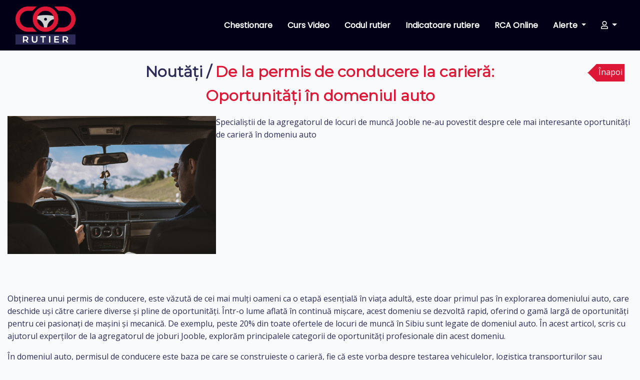

--- FILE ---
content_type: text/html; charset=UTF-8
request_url: https://www.codrutier.ro/noutati/de-la-permis-de-conducere-la-cariera-oportunitati-in-domeniul-auto
body_size: 7100
content:
<!doctype html>
<html lang="ro">
<head>
    <meta charset="utf-8">
    <meta name="viewport" content="width=device-width, initial-scale=1">

    <!-- CSRF Token -->
    <meta name="csrf-token" content="fRIIrvxGhLoC1EAHZ18AZwEDY1jfaMuehxPVmWPR">

    

    <title>De la permis de conducere la carieră: Oportunități în domeniul auto - codrutier.ro</title>
<meta name="description" content="oportunitati in cariera">
<meta name="keywords" content="job, angajare, permis">



    <!-- Scripts -->
    <link rel="preload" as="style" href="https://www.codrutier.ro/build/assets/app-oOYTPrc2.css" /><link rel="modulepreload" href="https://www.codrutier.ro/build/assets/app-gFjSzAUB.js" /><link rel="stylesheet" href="https://www.codrutier.ro/build/assets/app-oOYTPrc2.css" data-navigate-track="reload" /><script type="module" src="https://www.codrutier.ro/build/assets/app-gFjSzAUB.js" data-navigate-track="reload"></script>    <link rel="preload" as="style" href="https://www.codrutier.ro/build/assets/webis-CAI5CFPi.css" /><link rel="modulepreload" href="https://www.codrutier.ro/build/assets/webis-D0JlRPoX.js" /><link rel="stylesheet" href="https://www.codrutier.ro/build/assets/webis-CAI5CFPi.css" data-navigate-track="reload" /><script type="module" src="https://www.codrutier.ro/build/assets/webis-D0JlRPoX.js" data-navigate-track="reload"></script>
    <!-- Fonts -->
    <link rel="dns-prefetch" href="//kit.fontawesome.co">
    <link rel="preconect" href="//kit.fontawesome.co">
    <link rel="dns-prefetch" href="//fonts.gstatic.com">
    <link rel="preconect" href="//fonts.gstatic.com">
    <link rel="dns-prefetch" href="//fonts.googleapis.com">
    <link rel="preconect" href="//fonts.googleapis.com">
    <link rel="dns-prefetch" href="//www.googletagmanager.com">
    <link rel="preconect" href="//www.googletagmanager.com">
    <link rel="dns-prefetch" href="//www.google-analytics.com">

    <!-- Preloads -->
    <link rel="preload" as="image" href="/storage/images/slider-cod-rutier.webp" />

    <!-- Styles -->
    <link href="https://www.codrutier.ro/packages/select2/dist/css/select2.min.css" rel="stylesheet" type="text/css" async />
    <link href="https://www.codrutier.ro/packages/select2-bootstrap-theme/dist/select2-bootstrap.min.css" rel="stylesheet" type="text/css" async />
    <!-- include select2 js-->
    <script src="https://www.codrutier.ro/packages/select2/dist/js/select2.full.min.js" defer></script>
            <script src="https://www.codrutier.ro/packages/select2/dist/js/i18n/ro.js" defer></script>
    
    <link rel="stylesheet" href="https://www.codrutier.ro/packages/bootstrap-datepicker/dist/css/bootstrap-datepicker3.min.css" async />
    <script src="https://www.codrutier.ro/packages/bootstrap-datepicker/dist/js/bootstrap-datepicker.min.js" defer></script>
        <script charset="UTF-8" src="https://www.codrutier.ro/packages/bootstrap-datepicker/dist/locales/bootstrap-datepicker.ro.min.js" defer></script>
    
    <!-- Icons -->
    <script src="https://kit.fontawesome.com/1a1627ab4f.js" crossorigin="anonymous" async></script>

    <script>
        window.dataLayer = window.dataLayer || [];
    </script>
    <script>
        (function(w,d,s,l,i){w[l]=w[l]||[];w[l].push({'gtm.start': new Date().getTime(),event:'gtm.js'});
        var f=d.getElementsByTagName(s)[0], j=d.createElement(s),dl=l!='dataLayer'?'&l='+l:'';
        j.async=true;j.src= 'https://www.googletagmanager.com/gtm.js?id='+i+dl;f.parentNode.insertBefore(j,f);
        })(window,document,'script','dataLayer','GTM-TQV67N3');
    </script>

    <meta name="google-site-verification" content="ljeQd5pRcq0gbDHrfoCRI7vTCAdIxSCvlP75Fr87HGI" />

    <!-- Global site tag (gtag.js) - Google Analytics -->
    <script async src="https://www.googletagmanager.com/gtag/js?id=UA-165059793-1"></script>
    <script>
        window.dataLayer = window.dataLayer || [];
        function gtag(){dataLayer.push(arguments);}
        gtag('js', new Date());

        gtag('config', 'UA-165059793-1');
    </script>

    <script type='application/ld+json'>
    {
      "@context": "http://www.schema.org",
      "@type": "WebSite",
      "name": "CodRutier",
      "alternateName": "codrutier",
      "url": "https://www.codrutier.ro/"
    }
    </script>

        <script data-ad-client="ca-pub-6083076098919610" async src="https://pagead2.googlesyndication.com/pagead/js/adsbygoogle.js"></script>

    <script>
        (adsbygoogle = window.adsbygoogle || []).push({});
    </script>

    
    
    <!-- Livewire Styles --><style >[wire\:loading][wire\:loading], [wire\:loading\.delay][wire\:loading\.delay], [wire\:loading\.inline-block][wire\:loading\.inline-block], [wire\:loading\.inline][wire\:loading\.inline], [wire\:loading\.block][wire\:loading\.block], [wire\:loading\.flex][wire\:loading\.flex], [wire\:loading\.table][wire\:loading\.table], [wire\:loading\.grid][wire\:loading\.grid], [wire\:loading\.inline-flex][wire\:loading\.inline-flex] {display: none;}[wire\:loading\.delay\.none][wire\:loading\.delay\.none], [wire\:loading\.delay\.shortest][wire\:loading\.delay\.shortest], [wire\:loading\.delay\.shorter][wire\:loading\.delay\.shorter], [wire\:loading\.delay\.short][wire\:loading\.delay\.short], [wire\:loading\.delay\.default][wire\:loading\.delay\.default], [wire\:loading\.delay\.long][wire\:loading\.delay\.long], [wire\:loading\.delay\.longer][wire\:loading\.delay\.longer], [wire\:loading\.delay\.longest][wire\:loading\.delay\.longest] {display: none;}[wire\:offline][wire\:offline] {display: none;}[wire\:dirty]:not(textarea):not(input):not(select) {display: none;}:root {--livewire-progress-bar-color: #2299dd;}[x-cloak] {display: none !important;}</style>
</head>
<body>
<script>
        function gtmPush() {
                                }
        addEventListener("load", gtmPush);
    </script>
    <noscript>
        <iframe
            src="https://www.googletagmanager.com/ns.html?id=GTM-TQV67N3"
            height="0"
            width="0"
            style="display:none;visibility:hidden"
        ></iframe>
    </noscript>





    <div id="app">
        <messages-component :messages="[]"></messages-component>


    <header id="main-header" class="shadow">
        <nav class="navbar navbar-expand-lg navbar-light">
            <div class='container'>
            <a class="navbar-brand" href="https://www.codrutier.ro">
                <img id="logo" src="https://www.codrutier.ro/images/logo-cod-rutier.webp" alt="codrutier.ro" />
            </a>
            <button class="navbar-toggler" type="button" data-toggle="collapse" data-target="#navbarNav" aria-controls="navbarNav" aria-expanded="false" aria-label="Toggle navigation">
                <span class="navbar-toggler-icon"></span>
            </button>
            <div class="collapse navbar-collapse" id="navbarNav">
                <ul class="navbar-nav ml-auto mr-0">
                    <!-- <li class="nav-item"><a href="https://www.codrutier.ro/chestionare-auto-drpciv" class="nav-link">Chestionare</a></li>
                    <li class="nav-item"><a href="https://www.codrutier.ro/codul-rutier" class="nav-link">Codul rutier</a></li>
                    <li class="nav-item"><a href="https://www.codrutier.ro/semne-de-circulatie" class="nav-link">Indicatoare rutiere</a></li>
                    <li class="nav-item"><a href="https://www.codrutier.ro/rca-online" class="nav-link">RCA Online</a></li> -->
                                                                        <li class="nav-item">
                                <a class="nav-link " href="https://www.codrutier.ro/chestionare-auto-drpciv">Chestionare</a>
                            </li>
                                                    <li class="nav-item">
                                <a class="nav-link " href="https://www.codrutier.ro/curs">Curs Video</a>
                            </li>
                                                    <li class="nav-item">
                                <a class="nav-link " href="https://www.codrutier.ro/codul-rutier">Codul rutier</a>
                            </li>
                                                    <li class="nav-item">
                                <a class="nav-link " href="https://www.codrutier.ro/semne-de-circulatie">Indicatoare rutiere</a>
                            </li>
                                                    <li class="nav-item">
                                <a class="nav-link " href="https://www.codrutier.ro/rca-online">RCA Online</a>
                            </li>
                                            
                    <li class="nav-item dropdown">
                        <a class="nav-link dropdown-toggle" href="#" id="navbarDropdown" role="button" data-toggle="dropdown" aria-haspopup="true" aria-expanded="false">
                            Alerte
                        </a>
                        <div class="dropdown-menu" aria-labelledby="navbarDropdown">

                            
                            <a class="dropdown-item" href="https://www.codrutier.ro/account/vehicle">
                                                                    Alerte vehicul
                                                            </a>
                            <a class="dropdown-item" href="https://www.codrutier.ro/account/sofer">
                                                                    Alerte șofer
                                                            </a>
                            <!--<div class="dropdown-divider"></div>-->
                            <a class="dropdown-item" href="https://www.codrutier.ro/account/owner">
                                                                    Adaugă proprietar
                                                            </a>
                        </div>
                    </li>
                        <!-- Authentication Links -->
                                        <li class="nav-item dropdown">
                        <a class="nav-link dropdown-toggle text-center" href="#" id="navbarDropdownMenuLink" data-toggle="dropdown" aria-haspopup="true" aria-expanded="false">
                            <i aria-hidden="true" class="far fa-user"></i>
                            <!-- <img src="https://www.codrutier.ro/images/icon-login.png" alt="Autentificare" class="d-none d-md-inline"/> -->
                            <span class="d-inline d-md-none text-uppercase">Autentificare</span>
                        </a>
                        <div id="drp-down-menu" class="dropdown-menu" aria-labelledby="navbarDropdownMenuLink">
                            <a class="dropdown-item text-center text-md-left" href="https://www.codrutier.ro/login">Logare</a>
                                                        <a class="dropdown-item text-center text-md-left" href="https://www.codrutier.ro/register">Înregistrare</a>
                                                    </div>
                    </li>
                                    </ul>
            </div>
            </div>
        </nav>
    </header>

    <main class="py-5">
            <div class="container d-md-flex mb-2">
        <div class="pl-0 mr-md-auto col-md-2 mb-3 mb-md-0 pr-0">

        </div>

        <div class="mx-auto ol-md-8 pr-0 text-center align-self-end" >
            <div class="title">
                <h1><a href="https://www.codrutier.ro/noutati" class="text-decoration-none">Noutăți</a> / <span class="text-cod-red">De la permis de conducere la carieră: Oportunități în domeniul auto</span></h1>
            </div>
        </div>

        <div class="ml-auto col-md-2 pr-0 text-center text-md-right ">
            <a href="https://www.codrutier.ro" class="nav-link d-flex justify-content-end"><span class="arrow-left"></span><span class="p-1 bg-cod-red text-white">Înapoi</span></a>
        </div>
    </div>

    <div class="container mb-5">
        <div><p><img alt="" src="https://www.codrutier.ro/uploads/driving-2681097_1280.jpg" style="float:left; height:276px; width:417px" /> Specialiștii de la agregatorul de locuri de muncă Jooble ne-au povestit despre cele mai interesante oportunități de carieră &icirc;n domeniu auto</p>

<p>&nbsp;</p>

<p>&nbsp;</p>

<p>&nbsp;</p>

<p>&nbsp;</p>

<p>&nbsp;</p>

<p>&nbsp;</p>

<p>&nbsp;</p>

<p>Obținerea unui permis de conducere, este văzută de cei mai mulți oameni ca o etapă esențială &icirc;n viața adultă, este doar primul pas &icirc;n explorarea domeniului auto, care deschide uși către cariere diverse și pline de oportunități. &Icirc;ntr-o lume aflată &icirc;n continuă mișcare, acest domeniu se dezvoltă rapid, oferind o gamă largă de oportunități pentru cei pasionați de mașini și mecanică. De exemplu, peste 20% din toate ofertele de <a href="https://ro.jooble.org/locuri-de-munca/Sibiu">locuri de muncă &icirc;n Sibiu</a> sunt legate de domeniul auto. &Icirc;n acest articol, scris cu ajutorul experților de la agregatorul de joburi Jooble, explorăm principalele categorii de oportunități profesionale din acest domeniu.</p>

<p>&Icirc;n domeniul auto, permisul de conducere este baza pe care se construiește o carieră, fie că este vorba despre testarea vehiculelor, logistica transporturilor sau v&acirc;nzările auto. Mai jos, vorbim nu doar despre <a href="https://ro.jooble.org/locuri-de-munca-sofer-cat-b">locuri de muncă pentru șoferi categoria B</a> (autovehicule ușoare cu maximum 8 locuri), ci și despre categoria C (autovehicule de tonaj mare) și categoria D (autovehicule pentru transportul de pasageri).</p>

<ul>
	<li><strong>Instructor auto</strong></li>
</ul>

<p>Instructorii auto &icirc;și &icirc;mpărtășesc cunoștințele și abilitățile de șofat cu cei care &icirc;și doresc să &icirc;nvețe. Această carieră oferă satisfacția de a educa și de a contribui la siguranța rutieră, dar necesită multă răbdare și abilități excelente de comunicare, pe l&acirc;ngă &icirc;nțelegerea profundă a regulilor de circulație și a tehnicilor de șofat.</p>

<ul>
	<li><strong>Transport și logistică</strong></li>
</ul>

<p>Șofatul &icirc;n domeniul transportului și logisticii oferă o gamă largă de oportunități, de la conducerea tirurilor de marfă la livrări locale cu furgoneta, sau chiar conducerea vehiculelor de transport special (cum ar fi transportul de vehicule sau de materiale periculoase). Aceste roluri stau la baza lanțurilor de aprovizionare globale și necesită abilități solide de navigare, planificare a rutei și menținerea unui program strict.</p>

<ul>
	<li><strong>Testare autovehicule</strong></li>
</ul>

<p>Șoferii de testare sunt vitali pentru industria auto, contribuind la dezvoltarea și &icirc;mbunătățirea vehiculelor noi. Această carieră presupune evaluarea performanțelor mașinilor, a siguranței și confortului acestora, oferind utlerior feedback inginerilor. Este o poziție care necesită o bună cunoaștere a mecanicii auto și abilitatea de a detecta problemele subtile &icirc;n comportamentul vehiculului.</p>

<ul>
	<li><strong>Șoferi pentru evenimente și personalități</strong></li>
</ul>

<p>Jobul de șofer personal sau pentru evenimente speciale (cum ar fi nunți, conferințe, transportul conducerii companiilor sau a diplomaților) reprezintă o combinație &icirc;ntre șofat și servicii de &icirc;naltă calitate. Această profesie necesită discreție, fiabilitate și abilități excepționale de șofat, oferind &icirc;n același timp ocazia de a &icirc;nt&acirc;lni diverse personalități celebre și de a participa la evenimente exclusiviste.</p>

<ul>
	<li><strong>Managementul Flotelor</strong></li>
</ul>

<p>Managementul flotelor este esențial pentru companiile de &icirc;nchirieri auto și pentru cele care se bazează pe transportul propriu pentru livrarea produselor sau serviciilor. Managerii de flotă supraveghează operațiunile legate de vehiculele companiei, de la achiziție și &icirc;ntreținere, p&acirc;nă la alocarea eficientă și urmărirea utilizării. Această carieră necesită bune abilități organizatorice, cunoștințe tehnice și capacitatea de a lua decizii tactice și strategice.</p>

<ul>
	<li><strong>V&acirc;nzări și marketing</strong></li>
</ul>

<p>Dominiul v&acirc;nzărilor și marketingului &icirc;n industria auto este vital pentru succesul oricărui brand sau dealer. Profesioniștii din acest domeniu trebuie să aibă cunoștințe solide despre produsele auto, să &icirc;nțeleagă nevoile clienților și să fie capabili să creeze strategii de marketing eficiente. Cariera &icirc;n v&acirc;nzări și marketing necesită excelente abilități de comunicare, persuasiune și o &icirc;nțelegere a dinamicii pieței auto.</p>

<ul>
	<li><strong>Design auto</strong></li>
</ul>

<p>Designul auto este un alt domeniu fascinant, unde ingineria se intersectează cu arta. Designerii auto &icirc;și folosesc creativitatea pentru a crea concepte de aspect exterior și interior al vehiculelor, țin&acirc;nd cont de funcționalitate, siguranță și aspect estetic. Această carieră combină abilitățile artistice cu cunoștințele tehnice, necesit&acirc;nd o pasiune pentru inovație și pentru frumos.</p>

<ul>
	<li><strong>Cariere tehnice și inginerie</strong></li>
</ul>

<p>Pentru cei cu o predilecție pentru tehnică și mecanică, industria auto oferă oportunități variate &icirc;n inginerie. Inginerii auto concep, proiectează, testează și optimizează vehicule și componente auto, lucr&acirc;nd deseori la limita inovației tehnologice. Această carieră necesită o &icirc;nțelegere profundă a principiilor mecanice, electronice și de software, precum și g&acirc;ndire critică, dar și creativitate.</p>

<p>&nbsp;</p></div>

        <div>
                            <i>permis de conducere</i>
                    </div>
    </div>



    <div class="container">
        <div class="card-deck">
            <div class="card text-center border-0 shadow-sm" style="max-width: 40rem;">
    <div class="card-body">
        <a href="https://www.codrutier.ro/chestionare" class="card-link">
            <h4 class="card-title text-cod-red text-uppercase">Chestionare</h4>

            <img src="https://www.codrutier.ro/uploads/img-chestionare.jpg" class="card-img mb-2" alt="Chestionare"/>

            <p class="card-text text-cod-blue mx-lg-5 text-center">Codul Rutier Actualizat Permanent</p>
        </a>
    </div>
</div>



            <div class="card text-center border-0 shadow-sm" style="max-width: 40rem;">
    <div class="card-body">
        <a href="https://www.codrutier.ro/codul-rutier" class="card-link">
            <h4 class="card-title text-cod-red text-uppercase">Codul rutier</h4>

            <img src="https://www.codrutier.ro/uploads/img-cod-rutier.jpg" class="card-img mb-2" alt="Codul rutier"/>

            <p class="card-text text-cod-blue mx-lg-5 text-center">Codul Rutier Actualizat Permanent</p>
        </a>
    </div>
</div>



            <div class="card text-center border-0 shadow-sm" style="max-width: 40rem;">
    <div class="card-body">
        <a href="https://www.codrutier.ro/semne-de-circulatie" class="card-link">
            <h4 class="card-title text-cod-red text-uppercase">Indicatoare rutiere</h4>

            <img src="https://www.codrutier.ro/uploads/img-semne-de-circulatie.jpg" class="card-img mb-2" alt="Indicatoare rutiere"/>

            <p class="card-text text-cod-blue mx-lg-5 text-center">Aici veți găsi Anexa 2  - Semne de circulație - Indicatoare rutiere!
Spor la învățat!</p>
        </a>
    </div>
</div>



        </div>
    </div>
    </main>
    </div>


    <!-- Footer -->
    <footer class="footer text-light font-small mt-3">
        <div class="container">
            <div class='row'>
                <div class='col-lg-3 col-md-3 col-6'>
                    <img id="logo" src="https://www.codrutier.ro/images/logo-cod-rutier.webp" alt="codrutier.ro" />
                    <p>CodRutier.ro - Chestionare auto DRPCIV 2026 pentru Dobândire Permis Conducere</p>
                </div>
                <div class='col-lg-3 col-md-3 col-6'>
                    <h3>Link-uri utile</h3>
                    <ul>
                                                                                    <li class="nav-item">
                                    <a class="" href="https://www.codrutier.ro">Home</a>
                                </li>
                                                            <li class="nav-item">
                                    <a class="" href="https://www.codrutier.ro/chestionare-auto-drpciv">Chestionare</a>
                                </li>
                                                            <li class="nav-item">
                                    <a class="" href="https://www.codrutier.ro/codul-rutier">Codul rutier</a>
                                </li>
                                                            <li class="nav-item">
                                    <a class="" href="https://www.codrutier.ro/semne-de-circulatie">Indicatoare rutiere</a>
                                </li>
                                                            <li class="nav-item">
                                    <a class="" href="https://www.codrutier.ro/rca-online">RCA online</a>
                                </li>
                                                            <li class="nav-item">
                                    <a class="" href="https://www.codrutier.ro/oferte">Oferte</a>
                                </li>
                                                            <li class="nav-item">
                                    <a class="" href="https://www.codrutier.ro/termeni-si-conditii">Termeni și condiții</a>
                                </li>
                                                            <li class="nav-item">
                                    <a class="" href="https://www.codrutier.ro/politica-de-confidentialitate">Politica de confidențialitate</a>
                                </li>
                                                            <li class="nav-item">
                                    <a class="" href="https://www.codrutier.ro/intrebari-frecvente">Întrebări frecvente</a>
                                </li>
                                                            <li class="nav-item">
                                    <a class="" href="https://www.codrutier.ro/contact">Contact</a>
                                </li>
                                                                        </ul>
                </div>
                <div class='col-lg-3 col-md-3 col-6'>
                    <h3>Detalii contact</h3>
                    <ul class='ul-no-bullet'>
                        <li><a class="nav-link" href="/">+40 724 333 222</a></li>
                        <li><a class="nav-link" href="/">+40 724 333 111</a></li>
                        <li><a class="nav-link" href="/">contact@codrutier.ro</a></li>
                        <li class='pt-2'>
                            <a href="https://anpc.ro/ce-este-sal/" target="_blank">
                                <img style="height: 50px; width: 201px;" alt="Soluționarea alternativă a litigiilor" src="https://codrutier.ro/uploads/SAL.webp">
                            </a>
                        </li>
                        <li class='pt-2'>
                            <a href="https://ec.europa.eu/consumers/odr" target="_blank">
                                <img style="height: 50px; width: 201px;" alt="Soluționarea online a litigiilor" src="https://codrutier.ro/uploads/SOL.webp">
                            </a>
                        </li>
                        <li class='pt-2'>
                            <img alt="" src="/uploads/netopia_banner_gradient.webp">
                        </li>
                    </ul>
                </div>
                <div class='col-lg-3 col-md-3 col-6'>
                    <h3>Ne gasesti pe</h3>
                    <a href="https://www.facebook.com/Codrutierro-109042687488485/" target="_blank">
                        <i class="fa fa-facebook"></i>
                    </a>
                    <a href="https://www.youtube.com/playlist?list=PL_0IChpZ923j32A5S7jpM8oyDaYgrq-X7" target="_self">
                        <i class="fa fa-youtube"></i>
                    </a>
                    <a href="https://twitter.com/CodRutier" target="_self">
                        <i class="fa fa-twitter"></i>
                    </a>
                    <a href="https://www.linkedin.com/posts/cod-rutier-b5664b262_httpslnkdinevksp22h-activity-7021396946544140288-0YNS/?">
                        <i class="fa fa-linkedin"></i>
                    </a>
                    <a href="https://www.tiktok.com/@www.codrutier.ro">
                        <img style='padding-bottom: 14px;' src='/images/tiktok-24.png' alt='tiktok' />
                    </a>
                </div>
            </div>
        </div>
    </footer>
    <!-- Footer -->


<!-- Modal -->
<div class="modal fade" id="popinNotificationAndroidModal" tabindex="-1" role="dialog" aria-labelledby="popinNotificationAndroidModalLabel" aria-hidden="true">
    <div class="modal-dialog modal-dialog-centered  modal-lg" role="document">
        <div class="modal-content">
            <div class="modal-header bg-cod-blue text-white">
                <h5 class="modal-title" id="popinNotificationAndroidModalLabel">Nou pentru android!</h5>
                <button type="button" class="close text-white-50" data-dismiss="modal" aria-label="Close">
                    <span aria-hidden="true">&times;</span>
                </button>
            </div>
            <div class="modal-body text-justify text-center">
                <h5>Folosește aplicația <a href="https://play.google.com/store/apps/details?id=com.convertify.codrutier" target="_blank" rel="noopener" class="text-cod-red">codrutier.ro</a></h5>
                <a href="https://play.google.com/store/apps/details?id=com.convertify.codrutier" target="_blank" rel="noopener"><img src="https://www.codrutier.ro/images/Android_symbol_green_RGB.svg" alt="Android" /></a>
                <a href="https://play.google.com/store/apps/details?id=com.convertify.codrutier" target="_blank" rel="noopener" class="my-1 mx-auto btn btn-default btn-cod-red">Download</a>
            </div>
            <!--
            <div class="modal-footer">
                <button type="button" class="btn btn-secondary" data-dismiss="modal">Close</button>
                <button type="button" class="btn btn-primary">Save changes</button>
            </div>
            -->
        </div>
    </div>
</div>


<script>
    var testAndroid = true
    var showingPopinAndroid = false
    var remoteIP = null
</script>
<script type="text/javascript" defer>
    //
    function setCookie(name,value,days) {
        var expires = "";
        if (days) {
            var date = new Date();
            date.setTime(date.getTime() + (days*24*60*60*1000));
            expires = "; expires=" + date.toUTCString();
        }
        document.cookie = name + "=" + (value || "")  + expires + "; path=/";
    }
    function getCookie(name) {
        var nameEQ = name + "=";
        var ca = document.cookie.split(';');
        for(var i=0;i < ca.length;i++) {
            var c = ca[i];
            while (c.charAt(0)==' ') c = c.substring(1,c.length);
            if (c.indexOf(nameEQ) == 0) return c.substring(nameEQ.length,c.length);
        }
        return null;
    }
    function eraseCookie(name) {
        document.cookie = name +'=; Path=/; Expires=Thu, 01 Jan 1970 00:00:01 GMT;';
    }
    function text(url) {
        return fetch(url).then(res => res.text());
    }

    if(false && testAndroid) {
        text('https://www.cloudflare.com/cdn-cgi/trace').then(data => {
            let ipRegex = /[0-9]{1,3}.[0-9]{1,3}.[0-9]{1,3}.[0-9]{1,3}/
            let ip = data.match(ipRegex)[0];
            console.log(ip);
            remoteIP = ip
        });
    }

    window.addEventListener('load', function() {



        if (window.jQuery) {
            //$ = jQuery

            //testAndroid = testAndroid && (remoteIP == "86.125.35.19" || remoteIP == "82.79.53.74")
            if(getCookie('noutatiAndroid')) testAndroid = false;

            if(testAndroid) {
                //check if android and not webview
                //alert(window.navigator.userAgent)
                //$('footer').append('<p class="p-2" style="width: 100%; max-width: 300px; display: block; overflow-wrap: break-word;">'+window.navigator.userAgent+'</p>')

                var standalone = window.navigator.standalone,
                    userAgent = window.navigator.userAgent.toLowerCase(),
                    safari = /safari/.test(userAgent),
                    android = /(android)/i.test(navigator.userAgent),
                    ios = /iphone|ipod|ipad/.test(userAgent);


                if(android && !userAgent.includes('wv')) {
                    showingPopinAndroid = true

                    $('#popinNotificationAndroidModal').modal('show').on('hidden.bs.modal', function (e) {
                        setCookie('noutatiAndroid', true, 30)
                        //allow other modals
                        showingPopinAndroid = false
                        //do nothing we are going to show
                    });
                }

            }
        } else {
            // jQuery is not loaded
            console.log("jQuery has not loaded!")
        }
    });
</script>



<script src="/livewire/livewire.min.js?id=6b5eb707"   data-csrf="fRIIrvxGhLoC1EAHZ18AZwEDY1jfaMuehxPVmWPR" data-update-uri="/livewire/update" data-navigate-once="true"></script>
</body>
</html>


--- FILE ---
content_type: text/html; charset=utf-8
request_url: https://www.google.com/recaptcha/api2/aframe
body_size: 174
content:
<!DOCTYPE HTML><html><head><meta http-equiv="content-type" content="text/html; charset=UTF-8"></head><body><script nonce="fFIbmjC2-LoXIJ70qwnT1A">/** Anti-fraud and anti-abuse applications only. See google.com/recaptcha */ try{var clients={'sodar':'https://pagead2.googlesyndication.com/pagead/sodar?'};window.addEventListener("message",function(a){try{if(a.source===window.parent){var b=JSON.parse(a.data);var c=clients[b['id']];if(c){var d=document.createElement('img');d.src=c+b['params']+'&rc='+(localStorage.getItem("rc::a")?sessionStorage.getItem("rc::b"):"");window.document.body.appendChild(d);sessionStorage.setItem("rc::e",parseInt(sessionStorage.getItem("rc::e")||0)+1);localStorage.setItem("rc::h",'1769407370472');}}}catch(b){}});window.parent.postMessage("_grecaptcha_ready", "*");}catch(b){}</script></body></html>

--- FILE ---
content_type: text/css
request_url: https://www.codrutier.ro/build/assets/webis-CAI5CFPi.css
body_size: 2194
content:
@charset "UTF-8";body{overflow-x:hidden!important}body main.py-5{padding-top:120px!important}.carousel-caption{bottom:calc(50% - 200px)}header .nav-item{text-align:left}.navbar-light .navbar-toggler-icon{background-color:#fff;border-radius:3px;display:inline-block;padding:15px 15px 15px 25px}.navbar-brand{text-align:left!important}#box-cod-rutier img{width:545px;height:545px}#box-pregatit p{display:flex!important;justify-content:center!important}#carousel button,.btn{font-style:italic!important}.navbar{background:#020017;color:#fff;position:fixed;top:0;width:100%}.navbar-light .navbar-nav .nav-link{color:#fff;font-family:"Poppins",Sans-serif;font-size:16px;font-weight:600;padding-left:15px;padding-right:15px;text-transform:initial}.navbar-light .navbar-nav .nav-link:hover{color:#dd1836}.navbar-light .navbar-nav .nav-link.active{color:#dd1836;border-bottom:solid 3px #dd1836}.topnav-right{float:right}#logo{width:120px;height:auto}.dropdown-item:focus,.dropdown-item:hover,.navbar-light .navbar-nav .show>.nav-link{color:#dd1836}footer{background:#020017;padding:80px 0}footer p{color:#b7b7b7;font-family:"Poppins",Sans-serif;font-size:16px;font-weight:400;line-height:25px;margin-top:20px}footer h3{color:#fff;font-family:"Poppins",Sans-serif;font-size:22px;font-weight:600;line-height:28px}.ul-no-bullet{list-style-type:none;padding:0;margin:0}footer i{color:#fff;font-size:25px;margin-right:10px;margin-top:15px}footer a{color:#fff}footer a:hover{color:#b7b7b7;text-decoration:none}#carousel img{height:calc(100vh - 72px)}#carousel h1{color:#fff!important;font-family:"Poppins",Sans-serif!important;font-weight:600!important;padding-bottom:50px}#carousel h3{color:#fff!important;font-family:"Poppins",Sans-serif!important;font-weight:400!important;line-height:30px!important;padding-bottom:20px}#carousel button{font-family:"Poppins",Sans-serif;font-size:16px;font-weight:600;padding:10px;border-radius:0;border:0}#carousel button:hover{background-color:#2b2b55;color:#fff}.chestionare .card-deck .card.primele2,.chestionare .card-deck .card{flex:1 0 30%}.chestionare h4{color:#dd1836;font-family:"Montserrat",Sans-serif;font-size:15px;font-weight:600;text-transform:uppercase}.chestionare h3,.chestionare h2{color:#2b2b55;font-family:"Poppins",Sans-serif;font-weight:600}.chestionare h6{color:#7a7a7a!important;font-family:"Poppins",Sans-serif;font-weight:400;line-height:22px}.chestionare img{color:#b7b7b7;height:45px;width:113px;margin:0 auto}.chestionare .card{box-shadow:none!important;border-radius:2px}.btn-webis-red{font-family:"Poppins",Sans-serif;font-size:16px;font-weight:600;padding:10px;border-radius:0;border:0;background:#dd1836;color:#fff}.btn-webis-red:hover{background:#2b2b55}#box-pasi{background:#fff;text-align:left}#box-pasi h6{font-family:"Poppins",Sans-serif;font-weight:600;line-height:30px;color:#020017!important;margin:22px 0}#box-pasi p{font-family:"Poppins",Sans-serif;font-size:16px;font-weight:400;line-height:22px!important;color:#7a7a7a!important}#box-pasi i{font-size:50px;color:#dd1836}.pasi{display:grid;background:url(/images/shape-4.webp);background-repeat:no-repeat;background-position:center center;background-size:contain}.card-recomandare{box-shadow:0 0 7px #d6d6d6;padding:25px;border-radius:3px;background-color:#fff}#box-chestionare{padding:50px 0 100px}#box-cod-rutier{background-color:#020017}#box-testari{background-color:#fff!important}#box-cod-rutier .container,#box-testari .container{padding:100px 0}.box-inchis h4{font-family:"Montserrat",Sans-serif;font-size:15px;font-weight:600;text-transform:uppercase;color:#dd1836}.box-inchis h2{font-family:"Poppins",Sans-serif;font-size:40px;font-weight:600;line-height:48px;color:#fff}.box-inchis .title{font-family:"Poppins",Sans-serif;font-size:28px;font-weight:500;line-height:35px;color:#fff}.box-inchis .desc{font-family:"Poppins",Sans-serif;font-size:16px;font-weight:400;line-height:25px;color:#b7b7b7}.box-deschis h4{font-family:"Montserrat",Sans-serif;font-size:15px;font-weight:600;text-transform:uppercase;color:#dd1836}.box-deschis h2{font-family:"Poppins",Sans-serif;font-size:40px;font-weight:600;line-height:48px;color:#2b2b55}.box-deschis .title{font-family:"Poppins",Sans-serif;font-size:28px;font-weight:500;line-height:35px;color:#2b2b55}.box-deschis .desc{font-family:"Poppins",Sans-serif;font-size:16px;font-weight:400;line-height:25px;color:#7a7a7a}#box-testimoniale{padding:100px 0}#box-testimoniale img{width:75px;height:75px;object-fit:cover;border-radius:40px}#lista-testimoniale{display:grid;grid-template-columns:repeat(3,1fr);grid-column-gap:50px;grid-row-gap:50px}.lista-testimoniale-element{background:#fff;border-radius:3px;padding:40px 30px;margin-top:30px}.lista-testimoniale-element .title{font-family:"Poppins",Sans-serif;font-size:22px;font-weight:600;line-height:25px;color:#2b2b55}#box-pregatit{padding:100px 0;background:url(/images/pregatit-de-test.webp);background-repeat:no-repeat;background-position:center center;background-size:cover}#box-pregatit p{margin-top:40px}#box-noutati{padding:100px 0}#lista-articole{display:grid;grid-template-columns:repeat(3,1fr);grid-column-gap:50px;grid-row-gap:50px}#lista-articole{margin-top:40px;margin-bottom:40px}.lista-articole-element{background:#fff;padding:40px 30px}.lista-articole-element .title{font-family:"Poppins",Sans-serif;font-size:22px;font-weight:600;line-height:25px;color:#2b2b55}@media only screen and (min-width: 1041px){.carousel h1{font-size:80px!important;line-height:110px!important}.carousel h3{font-size:21px!important}.chestionare h2{font-size:40px;line-height:48px}.chestionare h3{font-size:30px!important}.chestionare h6{font-size:16px}#box-pasi{padding:100px 0}.pasi{grid-template-columns:repeat(4,1fr);grid-column-gap:42px;padding:80px 40px 0}#box-pasi h6{font-size:25px!important}.mb-5{margin-bottom:3rem!important}#box-pregatit p>a:first-child{margin-right:10px!important}#box-pregatit p>a:last-child{margin-left:10px!important}}@media only screen and (max-width: 1040px){#carousel a>img{height:600px!important}.py-5 .mb-5{margin-bottom:0!important}.carousel h1{font-size:65px!important;line-height:75px!important}.pasi{grid-template-columns:1fr 1fr!important;padding:30px 0 0!important;grid-column-gap:20px;grid-row-gap:20px}.carousel h3{font-size:18px!important}.chestionare h2,.box-inchis h2{font-size:30px!important;line-height:37px!important;text-align:left!important}.chestionare h3{font-size:19px!important}#box-chestionare{padding:50px 20px!important;text-align:left!important}.chestionare h6{font-size:15px!important}.justify-content-center{justify-content:space-between!important}.card{flex-basis:33.33%!important;margin-bottom:20px!important}.py-5{padding-top:10px!important;padding-bottom:10px!important}.card-body{padding:10px!important}.btn{margin-bottom:0!important}#box-pasi{padding:50px 20px!important}.chestionare h4,.box-inchis h4{text-align:left!important}.card-recomandare{padding:20px!important}#box-pasi h6{font-size:19px!important;margin-bottom:20px}#box-pasi i{font-size:40px!important}#box-pasi p{font-size:15px!important}#box-cod-rutier .container,#box-testari .container,#box-testimoniale,#box-noutati{padding:50px 20px!important}.col.col-6{flex-basis:100%!important;padding:20px 0 0!important;max-width:100%!important}.row img{width:450px!important}.mb-5,.box-deschis .desc{margin-bottom:35px!important}.box-inchis .title,.box-deschis .title{font-size:23px!important;margin-bottom:5px!important}.box-inchis .desc{margin-bottom:35px!important}.box-inchis .desc,.box-deschis .desc{font-size:15px!important}.col.col-6>p:nth-child(2),.col.col-6>p:nth-child(5),.col.col-6>p:nth-child(8){display:none!important}.box-deschis h4,.box-deschis h2{text-align:left!important}.box-deschis h2{font-size:30px!important;line-height:37px!important}#box-testari .row.text-left.mt-5{flex-direction:column-reverse!important}#lista-testimoniale{grid-column-gap:20px!important;grid-row-gap:20px!important;margin-top:20px!important}#box-testimoniale .container,#box-pasi .container,#box-noutati .container{padding-left:0!important;padding-right:0!important}.lista-testimoniale-element .title{font-size:17px!important;line-height:25px!important}.lista-testimoniale-element{margin-top:0!important;padding:20px!important}.lista-testimoniale-element>p:nth-child(3){margin-bottom:0!important}#box-pregatit{padding:100px 20px!important}#box-pregatit h4{text-align:center!important}#box-pregatit h2{text-align:center!important;font-size:40px!important;line-height:48px!important}#lista-articole{margin-bottom:30px!important;margin-top:30px!important;grid-template-columns:1fr 1fr!important;grid-column-gap:20px!important;grid-row-gap:20px!important}.lista-articole-element .title{font-size:19px!important;line-height:25px!important}.lista-articole-element .desc{font-size:13px!important;margin-bottom:10px!important}.lista-articole-element{padding:20px!important}#box-noutati .container a{text-align:left!important}.row{margin-left:0!important;margin-right:0!important}#box-noutati .container>a{text-align:left!important}#logo{width:100px!important}footer p{font-size:15px!important}footer h3{font-size:18px!important;line-height:25px!important}footer a:last-child img[alt=tiktok]{width:26px!important}footer .container .row>.col-3.col-sm-3:last-child{padding-left:0!important;padding-right:0!important}#box-pregatit p>a:first-child{margin-right:10px!important}#box-pregatit p>a:last-child{margin-left:10px!important}#box-cod-rutier img{width:545px!important}footer{padding:50px 20px!important}.navbar{padding:10px 20px!important}}@media only screen and (max-width: 768px){.carousel h1{font-size:45px!important;line-height:57px!important}#box-cod-rutier img{height:100%!important;width:100%!important}.carousel-caption{right:0!important;left:0!important}.chestionare h2,.box-inchis h2,.box-deschis h2{font-size:23px!important;line-height:33px!important}#box-chestionare .card-deck{display:grid!important;grid-template-columns:1fr 1fr!important;column-gap:10px!important;row-gap:10px!important;margin-top:20px!important}.chestionare h3{font-size:17px!important;line-height:22px!important}.chestionare h6{font-size:14px!important}.card{margin-bottom:0!important}.card-img{height:35px!important;width:80px!important;margin:auto}.btn-primary{padding:5px!important;font-size:13px!important;text-transform:none!important}.pasi{padding-top:20px!important}.pasi{grid-template-columns:1fr!important}#box-pasi p{margin-bottom:0!important}#lista-testimoniale{grid-template-columns:1fr 1fr!important}.pasi{background:none!important}.box-inchis .desc{margin-bottom:20px!important}.btn-webis-red{padding:8px!important;font-size:15px!important}.box-deschis .title{font-size:19px!important;line-height:25px!important}#lista-testimoniale{grid-template-columns:1fr!important}.lista-testimoniale-element .title{font-size:17px!important;line-height:25px!important}#box-testimoniale img{width:50px!important;height:50px!important}#box-pregatit h2{font-size:23px!important;line-height:33px!important}#box-pregatit p{flex-wrap:wrap!important;gap:20px!important}#box-pregatit p>a:first-child{margin-right:0!important}#box-pregatit p>a:last-child{margin-left:0!important;padding:8px 14px!important}#box-pregatit .container{padding-left:0!important;padding-right:0!important}.lista-articole-element .title{font-size:17px!important;line-height:25px!important}.row{margin-left:-15px!important;margin-right:-15px!important}.footer .row img{width:175px!important;object-fit:cover!important}.row div{padding-bottom:20px!important}footer{padding:50px 20px!important;margin:0!important}footer .row{margin-bottom:-20px!important}footer a:last-child img[alt=tiktok]{width:24px!important}footer i{font-size:22px!important}footer a:last-child img[alt="Soluționarea alternativă a litigiilor"],footer a:last-child img[alt="Soluționarea online a litigiilor"]{height:40px!important}#box-cod-rutier .row,#box-testari .row{margin-left:0!important;margin-right:0!important}}


--- FILE ---
content_type: text/plain
request_url: https://www.google-analytics.com/j/collect?v=1&_v=j102&a=617370466&t=pageview&_s=1&dl=https%3A%2F%2Fwww.codrutier.ro%2Fnoutati%2Fde-la-permis-de-conducere-la-cariera-oportunitati-in-domeniul-auto&ul=en-us%40posix&dt=De%20la%20permis%20de%20conducere%20la%20carier%C4%83%3A%20Oportunit%C4%83%C8%9Bi%20%C3%AEn%20domeniul%20auto%20-%20codrutier.ro&sr=1280x720&vp=1280x720&_u=YEDAAUABAAAAACAAI~&jid=70470883&gjid=44213388&cid=697231901.1769407370&tid=UA-165059793-1&_gid=1012845428.1769407370&_r=1&_slc=1&gtm=45He61m1h2n81TQV67N3v831407120za200zd831407120&gcd=13l3l3l3l1l1&dma=0&tag_exp=103116026~103200004~104527907~104528500~104684208~104684211~105391252~115938465~115938469~116682876~117041588~117223566&z=2024624822
body_size: -436
content:
2,cAW-643751174,cG-S34KPXHNSH

--- FILE ---
content_type: application/javascript
request_url: https://www.codrutier.ro/build/assets/app-gFjSzAUB.js
body_size: 119598
content:
const vh="modulepreload",gh=function(e){return"/build/"+e},Wu={},mh=function(t,n,i){let r=Promise.resolve();if(n&&n.length>0){const s=document.getElementsByTagName("link");r=Promise.all(n.map(o=>{if(o=gh(o),o in Wu)return;Wu[o]=!0;const f=o.endsWith(".css"),d=f?'[rel="stylesheet"]':"";if(!!i)for(let v=s.length-1;v>=0;v--){const D=s[v];if(D.href===o&&(!f||D.rel==="stylesheet"))return}else if(document.querySelector(`link[href="${o}"]${d}`))return;const b=document.createElement("link");if(b.rel=f?"stylesheet":vh,f||(b.as="script",b.crossOrigin=""),b.href=o,document.head.appendChild(b),f)return new Promise((v,D)=>{b.addEventListener("load",v),b.addEventListener("error",()=>D(new Error(`Unable to preload CSS for ${o}`)))})}))}return r.then(()=>t()).catch(s=>{const o=new Event("vite:preloadError",{cancelable:!0});if(o.payload=s,window.dispatchEvent(o),!o.defaultPrevented)throw s})};var lo=typeof globalThis<"u"?globalThis:typeof window<"u"?window:typeof global<"u"?global:typeof self<"u"?self:{};function ho(e){return e&&e.__esModule&&Object.prototype.hasOwnProperty.call(e,"default")?e.default:e}function Jw(e){if(e.__esModule)return e;var t=e.default;if(typeof t=="function"){var n=function i(){return this instanceof i?Reflect.construct(t,arguments,this.constructor):t.apply(this,arguments)};n.prototype=t.prototype}else n={};return Object.defineProperty(n,"__esModule",{value:!0}),Object.keys(e).forEach(function(i){var r=Object.getOwnPropertyDescriptor(e,i);Object.defineProperty(n,i,r.get?r:{enumerable:!0,get:function(){return e[i]}})}),n}var hf={exports:{}};/*!
 * jQuery JavaScript Library v3.7.1
 * https://jquery.com/
 *
 * Copyright OpenJS Foundation and other contributors
 * Released under the MIT license
 * https://jquery.org/license
 *
 * Date: 2023-08-28T13:37Z
 */(function(e){(function(t,n){e.exports=t.document?n(t,!0):function(i){if(!i.document)throw new Error("jQuery requires a window with a document");return n(i)}})(typeof window<"u"?window:lo,function(t,n){var i=[],r=Object.getPrototypeOf,s=i.slice,o=i.flat?function(a){return i.flat.call(a)}:function(a){return i.concat.apply([],a)},f=i.push,d=i.indexOf,p={},b=p.toString,v=p.hasOwnProperty,D=v.toString,C=D.call(Object),x={},w=function(u){return typeof u=="function"&&typeof u.nodeType!="number"&&typeof u.item!="function"},M=function(u){return u!=null&&u===u.window},E=t.document,$={type:!0,src:!0,nonce:!0,noModule:!0};function L(a,u,l){l=l||E;var h,g,y=l.createElement("script");if(y.text=a,u)for(h in $)g=u[h]||u.getAttribute&&u.getAttribute(h),g&&y.setAttribute(h,g);l.head.appendChild(y).parentNode.removeChild(y)}function I(a){return a==null?a+"":typeof a=="object"||typeof a=="function"?p[b.call(a)]||"object":typeof a}var Q="3.7.1",j=/HTML$/i,c=function(a,u){return new c.fn.init(a,u)};c.fn=c.prototype={jquery:Q,constructor:c,length:0,toArray:function(){return s.call(this)},get:function(a){return a==null?s.call(this):a<0?this[a+this.length]:this[a]},pushStack:function(a){var u=c.merge(this.constructor(),a);return u.prevObject=this,u},each:function(a){return c.each(this,a)},map:function(a){return this.pushStack(c.map(this,function(u,l){return a.call(u,l,u)}))},slice:function(){return this.pushStack(s.apply(this,arguments))},first:function(){return this.eq(0)},last:function(){return this.eq(-1)},even:function(){return this.pushStack(c.grep(this,function(a,u){return(u+1)%2}))},odd:function(){return this.pushStack(c.grep(this,function(a,u){return u%2}))},eq:function(a){var u=this.length,l=+a+(a<0?u:0);return this.pushStack(l>=0&&l<u?[this[l]]:[])},end:function(){return this.prevObject||this.constructor()},push:f,sort:i.sort,splice:i.splice},c.extend=c.fn.extend=function(){var a,u,l,h,g,y,_=arguments[0]||{},O=1,T=arguments.length,R=!1;for(typeof _=="boolean"&&(R=_,_=arguments[O]||{},O++),typeof _!="object"&&!w(_)&&(_={}),O===T&&(_=this,O--);O<T;O++)if((a=arguments[O])!=null)for(u in a)h=a[u],!(u==="__proto__"||_===h)&&(R&&h&&(c.isPlainObject(h)||(g=Array.isArray(h)))?(l=_[u],g&&!Array.isArray(l)?y=[]:!g&&!c.isPlainObject(l)?y={}:y=l,g=!1,_[u]=c.extend(R,y,h)):h!==void 0&&(_[u]=h));return _},c.extend({expando:"jQuery"+(Q+Math.random()).replace(/\D/g,""),isReady:!0,error:function(a){throw new Error(a)},noop:function(){},isPlainObject:function(a){var u,l;return!a||b.call(a)!=="[object Object]"?!1:(u=r(a),u?(l=v.call(u,"constructor")&&u.constructor,typeof l=="function"&&D.call(l)===C):!0)},isEmptyObject:function(a){var u;for(u in a)return!1;return!0},globalEval:function(a,u,l){L(a,{nonce:u&&u.nonce},l)},each:function(a,u){var l,h=0;if(G(a))for(l=a.length;h<l&&u.call(a[h],h,a[h])!==!1;h++);else for(h in a)if(u.call(a[h],h,a[h])===!1)break;return a},text:function(a){var u,l="",h=0,g=a.nodeType;if(!g)for(;u=a[h++];)l+=c.text(u);return g===1||g===11?a.textContent:g===9?a.documentElement.textContent:g===3||g===4?a.nodeValue:l},makeArray:function(a,u){var l=u||[];return a!=null&&(G(Object(a))?c.merge(l,typeof a=="string"?[a]:a):f.call(l,a)),l},inArray:function(a,u,l){return u==null?-1:d.call(u,a,l)},isXMLDoc:function(a){var u=a&&a.namespaceURI,l=a&&(a.ownerDocument||a).documentElement;return!j.test(u||l&&l.nodeName||"HTML")},merge:function(a,u){for(var l=+u.length,h=0,g=a.length;h<l;h++)a[g++]=u[h];return a.length=g,a},grep:function(a,u,l){for(var h,g=[],y=0,_=a.length,O=!l;y<_;y++)h=!u(a[y],y),h!==O&&g.push(a[y]);return g},map:function(a,u,l){var h,g,y=0,_=[];if(G(a))for(h=a.length;y<h;y++)g=u(a[y],y,l),g!=null&&_.push(g);else for(y in a)g=u(a[y],y,l),g!=null&&_.push(g);return o(_)},guid:1,support:x}),typeof Symbol=="function"&&(c.fn[Symbol.iterator]=i[Symbol.iterator]),c.each("Boolean Number String Function Array Date RegExp Object Error Symbol".split(" "),function(a,u){p["[object "+u+"]"]=u.toLowerCase()});function G(a){var u=!!a&&"length"in a&&a.length,l=I(a);return w(a)||M(a)?!1:l==="array"||u===0||typeof u=="number"&&u>0&&u-1 in a}function Z(a,u){return a.nodeName&&a.nodeName.toLowerCase()===u.toLowerCase()}var le=i.pop,Se=i.sort,A=i.splice,k="[\\x20\\t\\r\\n\\f]",F=new RegExp("^"+k+"+|((?:^|[^\\\\])(?:\\\\.)*)"+k+"+$","g");c.contains=function(a,u){var l=u&&u.parentNode;return a===l||!!(l&&l.nodeType===1&&(a.contains?a.contains(l):a.compareDocumentPosition&&a.compareDocumentPosition(l)&16))};var te=/([\0-\x1f\x7f]|^-?\d)|^-$|[^\x80-\uFFFF\w-]/g;function P(a,u){return u?a==="\0"?"�":a.slice(0,-1)+"\\"+a.charCodeAt(a.length-1).toString(16)+" ":"\\"+a}c.escapeSelector=function(a){return(a+"").replace(te,P)};var ee=E,ie=f;(function(){var a,u,l,h,g,y=ie,_,O,T,R,V,K=c.expando,Y=0,ae=0,Oe=ji(),Ue=ji(),Re=ji(),bt=ji(),mt=function(S,N){return S===N&&(g=!0),0},fn="checked|selected|async|autofocus|autoplay|controls|defer|disabled|hidden|ismap|loop|multiple|open|readonly|required|scoped",ln="(?:\\\\[\\da-fA-F]{1,6}"+k+"?|\\\\[^\\r\\n\\f]|[\\w-]|[^\0-\\x7f])+",He="\\["+k+"*("+ln+")(?:"+k+"*([*^$|!~]?=)"+k+`*(?:'((?:\\\\.|[^\\\\'])*)'|"((?:\\\\.|[^\\\\"])*)"|(`+ln+"))|)"+k+"*\\]",cr=":("+ln+`)(?:\\((('((?:\\\\.|[^\\\\'])*)'|"((?:\\\\.|[^\\\\"])*)")|((?:\\\\.|[^\\\\()[\\]]|`+He+")*)|.*)\\)|)",Be=new RegExp(k+"+","g"),dt=new RegExp("^"+k+"*,"+k+"*"),ai=new RegExp("^"+k+"*([>+~]|"+k+")"+k+"*"),is=new RegExp(k+"|>"),dn=new RegExp(cr),si=new RegExp("^"+ln+"$"),hn={ID:new RegExp("^#("+ln+")"),CLASS:new RegExp("^\\.("+ln+")"),TAG:new RegExp("^("+ln+"|[*])"),ATTR:new RegExp("^"+He),PSEUDO:new RegExp("^"+cr),CHILD:new RegExp("^:(only|first|last|nth|nth-last)-(child|of-type)(?:\\("+k+"*(even|odd|(([+-]|)(\\d*)n|)"+k+"*(?:([+-]|)"+k+"*(\\d+)|))"+k+"*\\)|)","i"),bool:new RegExp("^(?:"+fn+")$","i"),needsContext:new RegExp("^"+k+"*[>+~]|:(even|odd|eq|gt|lt|nth|first|last)(?:\\("+k+"*((?:-\\d)?\\d*)"+k+"*\\)|)(?=[^-]|$)","i")},Yn=/^(?:input|select|textarea|button)$/i,Wn=/^h\d$/i,Bt=/^(?:#([\w-]+)|(\w+)|\.([\w-]+))$/,as=/[+~]/,wn=new RegExp("\\\\[\\da-fA-F]{1,6}"+k+"?|\\\\([^\\r\\n\\f])","g"),Sn=function(S,N){var H="0x"+S.slice(1)-65536;return N||(H<0?String.fromCharCode(H+65536):String.fromCharCode(H>>10|55296,H&1023|56320))},uh=function(){Un()},ch=Yi(function(S){return S.disabled===!0&&Z(S,"fieldset")},{dir:"parentNode",next:"legend"});function fh(){try{return _.activeElement}catch{}}try{y.apply(i=s.call(ee.childNodes),ee.childNodes),i[ee.childNodes.length].nodeType}catch{y={apply:function(N,H){ie.apply(N,s.call(H))},call:function(N){ie.apply(N,s.call(arguments,1))}}}function et(S,N,H,q){var X,ce,ge,De,me,Ie,ke,Ee=N&&N.ownerDocument,Fe=N?N.nodeType:9;if(H=H||[],typeof S!="string"||!S||Fe!==1&&Fe!==9&&Fe!==11)return H;if(!q&&(Un(N),N=N||_,T)){if(Fe!==11&&(me=Bt.exec(S)))if(X=me[1]){if(Fe===9)if(ge=N.getElementById(X)){if(ge.id===X)return y.call(H,ge),H}else return H;else if(Ee&&(ge=Ee.getElementById(X))&&et.contains(N,ge)&&ge.id===X)return y.call(H,ge),H}else{if(me[2])return y.apply(H,N.getElementsByTagName(S)),H;if((X=me[3])&&N.getElementsByClassName)return y.apply(H,N.getElementsByClassName(X)),H}if(!bt[S+" "]&&(!R||!R.test(S))){if(ke=S,Ee=N,Fe===1&&(is.test(S)||ai.test(S))){for(Ee=as.test(S)&&ss(N.parentNode)||N,(Ee!=N||!x.scope)&&((De=N.getAttribute("id"))?De=c.escapeSelector(De):N.setAttribute("id",De=K)),Ie=oi(S),ce=Ie.length;ce--;)Ie[ce]=(De?"#"+De:":scope")+" "+Hi(Ie[ce]);ke=Ie.join(",")}try{return y.apply(H,Ee.querySelectorAll(ke)),H}catch{bt(S,!0)}finally{De===K&&N.removeAttribute("id")}}}return Yu(S.replace(F,"$1"),N,H,q)}function ji(){var S=[];function N(H,q){return S.push(H+" ")>u.cacheLength&&delete N[S.shift()],N[H+" "]=q}return N}function tn(S){return S[K]=!0,S}function Pr(S){var N=_.createElement("fieldset");try{return!!S(N)}catch{return!1}finally{N.parentNode&&N.parentNode.removeChild(N),N=null}}function lh(S){return function(N){return Z(N,"input")&&N.type===S}}function dh(S){return function(N){return(Z(N,"input")||Z(N,"button"))&&N.type===S}}function ju(S){return function(N){return"form"in N?N.parentNode&&N.disabled===!1?"label"in N?"label"in N.parentNode?N.parentNode.disabled===S:N.disabled===S:N.isDisabled===S||N.isDisabled!==!S&&ch(N)===S:N.disabled===S:"label"in N?N.disabled===S:!1}}function fr(S){return tn(function(N){return N=+N,tn(function(H,q){for(var X,ce=S([],H.length,N),ge=ce.length;ge--;)H[X=ce[ge]]&&(H[X]=!(q[X]=H[X]))})})}function ss(S){return S&&typeof S.getElementsByTagName<"u"&&S}function Un(S){var N,H=S?S.ownerDocument||S:ee;return H==_||H.nodeType!==9||!H.documentElement||(_=H,O=_.documentElement,T=!c.isXMLDoc(_),V=O.matches||O.webkitMatchesSelector||O.msMatchesSelector,O.msMatchesSelector&&ee!=_&&(N=_.defaultView)&&N.top!==N&&N.addEventListener("unload",uh),x.getById=Pr(function(q){return O.appendChild(q).id=c.expando,!_.getElementsByName||!_.getElementsByName(c.expando).length}),x.disconnectedMatch=Pr(function(q){return V.call(q,"*")}),x.scope=Pr(function(){return _.querySelectorAll(":scope")}),x.cssHas=Pr(function(){try{return _.querySelector(":has(*,:jqfake)"),!1}catch{return!0}}),x.getById?(u.filter.ID=function(q){var X=q.replace(wn,Sn);return function(ce){return ce.getAttribute("id")===X}},u.find.ID=function(q,X){if(typeof X.getElementById<"u"&&T){var ce=X.getElementById(q);return ce?[ce]:[]}}):(u.filter.ID=function(q){var X=q.replace(wn,Sn);return function(ce){var ge=typeof ce.getAttributeNode<"u"&&ce.getAttributeNode("id");return ge&&ge.value===X}},u.find.ID=function(q,X){if(typeof X.getElementById<"u"&&T){var ce,ge,De,me=X.getElementById(q);if(me){if(ce=me.getAttributeNode("id"),ce&&ce.value===q)return[me];for(De=X.getElementsByName(q),ge=0;me=De[ge++];)if(ce=me.getAttributeNode("id"),ce&&ce.value===q)return[me]}return[]}}),u.find.TAG=function(q,X){return typeof X.getElementsByTagName<"u"?X.getElementsByTagName(q):X.querySelectorAll(q)},u.find.CLASS=function(q,X){if(typeof X.getElementsByClassName<"u"&&T)return X.getElementsByClassName(q)},R=[],Pr(function(q){var X;O.appendChild(q).innerHTML="<a id='"+K+"' href='' disabled='disabled'></a><select id='"+K+"-\r\\' disabled='disabled'><option selected=''></option></select>",q.querySelectorAll("[selected]").length||R.push("\\["+k+"*(?:value|"+fn+")"),q.querySelectorAll("[id~="+K+"-]").length||R.push("~="),q.querySelectorAll("a#"+K+"+*").length||R.push(".#.+[+~]"),q.querySelectorAll(":checked").length||R.push(":checked"),X=_.createElement("input"),X.setAttribute("type","hidden"),q.appendChild(X).setAttribute("name","D"),O.appendChild(q).disabled=!0,q.querySelectorAll(":disabled").length!==2&&R.push(":enabled",":disabled"),X=_.createElement("input"),X.setAttribute("name",""),q.appendChild(X),q.querySelectorAll("[name='']").length||R.push("\\["+k+"*name"+k+"*="+k+`*(?:''|"")`)}),x.cssHas||R.push(":has"),R=R.length&&new RegExp(R.join("|")),mt=function(q,X){if(q===X)return g=!0,0;var ce=!q.compareDocumentPosition-!X.compareDocumentPosition;return ce||(ce=(q.ownerDocument||q)==(X.ownerDocument||X)?q.compareDocumentPosition(X):1,ce&1||!x.sortDetached&&X.compareDocumentPosition(q)===ce?q===_||q.ownerDocument==ee&&et.contains(ee,q)?-1:X===_||X.ownerDocument==ee&&et.contains(ee,X)?1:h?d.call(h,q)-d.call(h,X):0:ce&4?-1:1)}),_}et.matches=function(S,N){return et(S,null,null,N)},et.matchesSelector=function(S,N){if(Un(S),T&&!bt[N+" "]&&(!R||!R.test(N)))try{var H=V.call(S,N);if(H||x.disconnectedMatch||S.document&&S.document.nodeType!==11)return H}catch{bt(N,!0)}return et(N,_,null,[S]).length>0},et.contains=function(S,N){return(S.ownerDocument||S)!=_&&Un(S),c.contains(S,N)},et.attr=function(S,N){(S.ownerDocument||S)!=_&&Un(S);var H=u.attrHandle[N.toLowerCase()],q=H&&v.call(u.attrHandle,N.toLowerCase())?H(S,N,!T):void 0;return q!==void 0?q:S.getAttribute(N)},et.error=function(S){throw new Error("Syntax error, unrecognized expression: "+S)},c.uniqueSort=function(S){var N,H=[],q=0,X=0;if(g=!x.sortStable,h=!x.sortStable&&s.call(S,0),Se.call(S,mt),g){for(;N=S[X++];)N===S[X]&&(q=H.push(X));for(;q--;)A.call(S,H[q],1)}return h=null,S},c.fn.uniqueSort=function(){return this.pushStack(c.uniqueSort(s.apply(this)))},u=c.expr={cacheLength:50,createPseudo:tn,match:hn,attrHandle:{},find:{},relative:{">":{dir:"parentNode",first:!0}," ":{dir:"parentNode"},"+":{dir:"previousSibling",first:!0},"~":{dir:"previousSibling"}},preFilter:{ATTR:function(S){return S[1]=S[1].replace(wn,Sn),S[3]=(S[3]||S[4]||S[5]||"").replace(wn,Sn),S[2]==="~="&&(S[3]=" "+S[3]+" "),S.slice(0,4)},CHILD:function(S){return S[1]=S[1].toLowerCase(),S[1].slice(0,3)==="nth"?(S[3]||et.error(S[0]),S[4]=+(S[4]?S[5]+(S[6]||1):2*(S[3]==="even"||S[3]==="odd")),S[5]=+(S[7]+S[8]||S[3]==="odd")):S[3]&&et.error(S[0]),S},PSEUDO:function(S){var N,H=!S[6]&&S[2];return hn.CHILD.test(S[0])?null:(S[3]?S[2]=S[4]||S[5]||"":H&&dn.test(H)&&(N=oi(H,!0))&&(N=H.indexOf(")",H.length-N)-H.length)&&(S[0]=S[0].slice(0,N),S[2]=H.slice(0,N)),S.slice(0,3))}},filter:{TAG:function(S){var N=S.replace(wn,Sn).toLowerCase();return S==="*"?function(){return!0}:function(H){return Z(H,N)}},CLASS:function(S){var N=Oe[S+" "];return N||(N=new RegExp("(^|"+k+")"+S+"("+k+"|$)"))&&Oe(S,function(H){return N.test(typeof H.className=="string"&&H.className||typeof H.getAttribute<"u"&&H.getAttribute("class")||"")})},ATTR:function(S,N,H){return function(q){var X=et.attr(q,S);return X==null?N==="!=":N?(X+="",N==="="?X===H:N==="!="?X!==H:N==="^="?H&&X.indexOf(H)===0:N==="*="?H&&X.indexOf(H)>-1:N==="$="?H&&X.slice(-H.length)===H:N==="~="?(" "+X.replace(Be," ")+" ").indexOf(H)>-1:N==="|="?X===H||X.slice(0,H.length+1)===H+"-":!1):!0}},CHILD:function(S,N,H,q,X){var ce=S.slice(0,3)!=="nth",ge=S.slice(-4)!=="last",De=N==="of-type";return q===1&&X===0?function(me){return!!me.parentNode}:function(me,Ie,ke){var Ee,Fe,Te,rt,$t,wt=ce!==ge?"nextSibling":"previousSibling",zt=me.parentNode,pn=De&&me.nodeName.toLowerCase(),Ar=!ke&&!De,Tt=!1;if(zt){if(ce){for(;wt;){for(Te=me;Te=Te[wt];)if(De?Z(Te,pn):Te.nodeType===1)return!1;$t=wt=S==="only"&&!$t&&"nextSibling"}return!0}if($t=[ge?zt.firstChild:zt.lastChild],ge&&Ar){for(Fe=zt[K]||(zt[K]={}),Ee=Fe[S]||[],rt=Ee[0]===Y&&Ee[1],Tt=rt&&Ee[2],Te=rt&&zt.childNodes[rt];Te=++rt&&Te&&Te[wt]||(Tt=rt=0)||$t.pop();)if(Te.nodeType===1&&++Tt&&Te===me){Fe[S]=[Y,rt,Tt];break}}else if(Ar&&(Fe=me[K]||(me[K]={}),Ee=Fe[S]||[],rt=Ee[0]===Y&&Ee[1],Tt=rt),Tt===!1)for(;(Te=++rt&&Te&&Te[wt]||(Tt=rt=0)||$t.pop())&&!((De?Z(Te,pn):Te.nodeType===1)&&++Tt&&(Ar&&(Fe=Te[K]||(Te[K]={}),Fe[S]=[Y,Tt]),Te===me)););return Tt-=X,Tt===q||Tt%q===0&&Tt/q>=0}}},PSEUDO:function(S,N){var H,q=u.pseudos[S]||u.setFilters[S.toLowerCase()]||et.error("unsupported pseudo: "+S);return q[K]?q(N):q.length>1?(H=[S,S,"",N],u.setFilters.hasOwnProperty(S.toLowerCase())?tn(function(X,ce){for(var ge,De=q(X,N),me=De.length;me--;)ge=d.call(X,De[me]),X[ge]=!(ce[ge]=De[me])}):function(X){return q(X,0,H)}):q}},pseudos:{not:tn(function(S){var N=[],H=[],q=fs(S.replace(F,"$1"));return q[K]?tn(function(X,ce,ge,De){for(var me,Ie=q(X,null,De,[]),ke=X.length;ke--;)(me=Ie[ke])&&(X[ke]=!(ce[ke]=me))}):function(X,ce,ge){return N[0]=X,q(N,null,ge,H),N[0]=null,!H.pop()}}),has:tn(function(S){return function(N){return et(S,N).length>0}}),contains:tn(function(S){return S=S.replace(wn,Sn),function(N){return(N.textContent||c.text(N)).indexOf(S)>-1}}),lang:tn(function(S){return si.test(S||"")||et.error("unsupported lang: "+S),S=S.replace(wn,Sn).toLowerCase(),function(N){var H;do if(H=T?N.lang:N.getAttribute("xml:lang")||N.getAttribute("lang"))return H=H.toLowerCase(),H===S||H.indexOf(S+"-")===0;while((N=N.parentNode)&&N.nodeType===1);return!1}}),target:function(S){var N=t.location&&t.location.hash;return N&&N.slice(1)===S.id},root:function(S){return S===O},focus:function(S){return S===fh()&&_.hasFocus()&&!!(S.type||S.href||~S.tabIndex)},enabled:ju(!1),disabled:ju(!0),checked:function(S){return Z(S,"input")&&!!S.checked||Z(S,"option")&&!!S.selected},selected:function(S){return S.parentNode&&S.parentNode.selectedIndex,S.selected===!0},empty:function(S){for(S=S.firstChild;S;S=S.nextSibling)if(S.nodeType<6)return!1;return!0},parent:function(S){return!u.pseudos.empty(S)},header:function(S){return Wn.test(S.nodeName)},input:function(S){return Yn.test(S.nodeName)},button:function(S){return Z(S,"input")&&S.type==="button"||Z(S,"button")},text:function(S){var N;return Z(S,"input")&&S.type==="text"&&((N=S.getAttribute("type"))==null||N.toLowerCase()==="text")},first:fr(function(){return[0]}),last:fr(function(S,N){return[N-1]}),eq:fr(function(S,N,H){return[H<0?H+N:H]}),even:fr(function(S,N){for(var H=0;H<N;H+=2)S.push(H);return S}),odd:fr(function(S,N){for(var H=1;H<N;H+=2)S.push(H);return S}),lt:fr(function(S,N,H){var q;for(H<0?q=H+N:H>N?q=N:q=H;--q>=0;)S.push(q);return S}),gt:fr(function(S,N,H){for(var q=H<0?H+N:H;++q<N;)S.push(q);return S})}},u.pseudos.nth=u.pseudos.eq;for(a in{radio:!0,checkbox:!0,file:!0,password:!0,image:!0})u.pseudos[a]=lh(a);for(a in{submit:!0,reset:!0})u.pseudos[a]=dh(a);function Hu(){}Hu.prototype=u.filters=u.pseudos,u.setFilters=new Hu;function oi(S,N){var H,q,X,ce,ge,De,me,Ie=Ue[S+" "];if(Ie)return N?0:Ie.slice(0);for(ge=S,De=[],me=u.preFilter;ge;){(!H||(q=dt.exec(ge)))&&(q&&(ge=ge.slice(q[0].length)||ge),De.push(X=[])),H=!1,(q=ai.exec(ge))&&(H=q.shift(),X.push({value:H,type:q[0].replace(F," ")}),ge=ge.slice(H.length));for(ce in u.filter)(q=hn[ce].exec(ge))&&(!me[ce]||(q=me[ce](q)))&&(H=q.shift(),X.push({value:H,type:ce,matches:q}),ge=ge.slice(H.length));if(!H)break}return N?ge.length:ge?et.error(S):Ue(S,De).slice(0)}function Hi(S){for(var N=0,H=S.length,q="";N<H;N++)q+=S[N].value;return q}function Yi(S,N,H){var q=N.dir,X=N.next,ce=X||q,ge=H&&ce==="parentNode",De=ae++;return N.first?function(me,Ie,ke){for(;me=me[q];)if(me.nodeType===1||ge)return S(me,Ie,ke);return!1}:function(me,Ie,ke){var Ee,Fe,Te=[Y,De];if(ke){for(;me=me[q];)if((me.nodeType===1||ge)&&S(me,Ie,ke))return!0}else for(;me=me[q];)if(me.nodeType===1||ge)if(Fe=me[K]||(me[K]={}),X&&Z(me,X))me=me[q]||me;else{if((Ee=Fe[ce])&&Ee[0]===Y&&Ee[1]===De)return Te[2]=Ee[2];if(Fe[ce]=Te,Te[2]=S(me,Ie,ke))return!0}return!1}}function os(S){return S.length>1?function(N,H,q){for(var X=S.length;X--;)if(!S[X](N,H,q))return!1;return!0}:S[0]}function hh(S,N,H){for(var q=0,X=N.length;q<X;q++)et(S,N[q],H);return H}function Wi(S,N,H,q,X){for(var ce,ge=[],De=0,me=S.length,Ie=N!=null;De<me;De++)(ce=S[De])&&(!H||H(ce,q,X))&&(ge.push(ce),Ie&&N.push(De));return ge}function us(S,N,H,q,X,ce){return q&&!q[K]&&(q=us(q)),X&&!X[K]&&(X=us(X,ce)),tn(function(ge,De,me,Ie){var ke,Ee,Fe,Te,rt=[],$t=[],wt=De.length,zt=ge||hh(N||"*",me.nodeType?[me]:me,[]),pn=S&&(ge||!N)?Wi(zt,rt,S,me,Ie):zt;if(H?(Te=X||(ge?S:wt||q)?[]:De,H(pn,Te,me,Ie)):Te=pn,q)for(ke=Wi(Te,$t),q(ke,[],me,Ie),Ee=ke.length;Ee--;)(Fe=ke[Ee])&&(Te[$t[Ee]]=!(pn[$t[Ee]]=Fe));if(ge){if(X||S){if(X){for(ke=[],Ee=Te.length;Ee--;)(Fe=Te[Ee])&&ke.push(pn[Ee]=Fe);X(null,Te=[],ke,Ie)}for(Ee=Te.length;Ee--;)(Fe=Te[Ee])&&(ke=X?d.call(ge,Fe):rt[Ee])>-1&&(ge[ke]=!(De[ke]=Fe))}}else Te=Wi(Te===De?Te.splice(wt,Te.length):Te),X?X(null,De,Te,Ie):y.apply(De,Te)})}function cs(S){for(var N,H,q,X=S.length,ce=u.relative[S[0].type],ge=ce||u.relative[" "],De=ce?1:0,me=Yi(function(Ee){return Ee===N},ge,!0),Ie=Yi(function(Ee){return d.call(N,Ee)>-1},ge,!0),ke=[function(Ee,Fe,Te){var rt=!ce&&(Te||Fe!=l)||((N=Fe).nodeType?me(Ee,Fe,Te):Ie(Ee,Fe,Te));return N=null,rt}];De<X;De++)if(H=u.relative[S[De].type])ke=[Yi(os(ke),H)];else{if(H=u.filter[S[De].type].apply(null,S[De].matches),H[K]){for(q=++De;q<X&&!u.relative[S[q].type];q++);return us(De>1&&os(ke),De>1&&Hi(S.slice(0,De-1).concat({value:S[De-2].type===" "?"*":""})).replace(F,"$1"),H,De<q&&cs(S.slice(De,q)),q<X&&cs(S=S.slice(q)),q<X&&Hi(S))}ke.push(H)}return os(ke)}function ph(S,N){var H=N.length>0,q=S.length>0,X=function(ce,ge,De,me,Ie){var ke,Ee,Fe,Te=0,rt="0",$t=ce&&[],wt=[],zt=l,pn=ce||q&&u.find.TAG("*",Ie),Ar=Y+=zt==null?1:Math.random()||.1,Tt=pn.length;for(Ie&&(l=ge==_||ge||Ie);rt!==Tt&&(ke=pn[rt])!=null;rt++){if(q&&ke){for(Ee=0,!ge&&ke.ownerDocument!=_&&(Un(ke),De=!T);Fe=S[Ee++];)if(Fe(ke,ge||_,De)){y.call(me,ke);break}Ie&&(Y=Ar)}H&&((ke=!Fe&&ke)&&Te--,ce&&$t.push(ke))}if(Te+=rt,H&&rt!==Te){for(Ee=0;Fe=N[Ee++];)Fe($t,wt,ge,De);if(ce){if(Te>0)for(;rt--;)$t[rt]||wt[rt]||(wt[rt]=le.call(me));wt=Wi(wt)}y.apply(me,wt),Ie&&!ce&&wt.length>0&&Te+N.length>1&&c.uniqueSort(me)}return Ie&&(Y=Ar,l=zt),$t};return H?tn(X):X}function fs(S,N){var H,q=[],X=[],ce=Re[S+" "];if(!ce){for(N||(N=oi(S)),H=N.length;H--;)ce=cs(N[H]),ce[K]?q.push(ce):X.push(ce);ce=Re(S,ph(X,q)),ce.selector=S}return ce}function Yu(S,N,H,q){var X,ce,ge,De,me,Ie=typeof S=="function"&&S,ke=!q&&oi(S=Ie.selector||S);if(H=H||[],ke.length===1){if(ce=ke[0]=ke[0].slice(0),ce.length>2&&(ge=ce[0]).type==="ID"&&N.nodeType===9&&T&&u.relative[ce[1].type]){if(N=(u.find.ID(ge.matches[0].replace(wn,Sn),N)||[])[0],N)Ie&&(N=N.parentNode);else return H;S=S.slice(ce.shift().value.length)}for(X=hn.needsContext.test(S)?0:ce.length;X--&&(ge=ce[X],!u.relative[De=ge.type]);)if((me=u.find[De])&&(q=me(ge.matches[0].replace(wn,Sn),as.test(ce[0].type)&&ss(N.parentNode)||N))){if(ce.splice(X,1),S=q.length&&Hi(ce),!S)return y.apply(H,q),H;break}}return(Ie||fs(S,ke))(q,N,!T,H,!N||as.test(S)&&ss(N.parentNode)||N),H}x.sortStable=K.split("").sort(mt).join("")===K,Un(),x.sortDetached=Pr(function(S){return S.compareDocumentPosition(_.createElement("fieldset"))&1}),c.find=et,c.expr[":"]=c.expr.pseudos,c.unique=c.uniqueSort,et.compile=fs,et.select=Yu,et.setDocument=Un,et.tokenize=oi,et.escape=c.escapeSelector,et.getText=c.text,et.isXML=c.isXMLDoc,et.selectors=c.expr,et.support=c.support,et.uniqueSort=c.uniqueSort})();var ue=function(a,u,l){for(var h=[],g=l!==void 0;(a=a[u])&&a.nodeType!==9;)if(a.nodeType===1){if(g&&c(a).is(l))break;h.push(a)}return h},de=function(a,u){for(var l=[];a;a=a.nextSibling)a.nodeType===1&&a!==u&&l.push(a);return l},we=c.expr.match.needsContext,xe=/^<([a-z][^\/\0>:\x20\t\r\n\f]*)[\x20\t\r\n\f]*\/?>(?:<\/\1>|)$/i;function Ae(a,u,l){return w(u)?c.grep(a,function(h,g){return!!u.call(h,g,h)!==l}):u.nodeType?c.grep(a,function(h){return h===u!==l}):typeof u!="string"?c.grep(a,function(h){return d.call(u,h)>-1!==l}):c.filter(u,a,l)}c.filter=function(a,u,l){var h=u[0];return l&&(a=":not("+a+")"),u.length===1&&h.nodeType===1?c.find.matchesSelector(h,a)?[h]:[]:c.find.matches(a,c.grep(u,function(g){return g.nodeType===1}))},c.fn.extend({find:function(a){var u,l,h=this.length,g=this;if(typeof a!="string")return this.pushStack(c(a).filter(function(){for(u=0;u<h;u++)if(c.contains(g[u],this))return!0}));for(l=this.pushStack([]),u=0;u<h;u++)c.find(a,g[u],l);return h>1?c.uniqueSort(l):l},filter:function(a){return this.pushStack(Ae(this,a||[],!1))},not:function(a){return this.pushStack(Ae(this,a||[],!0))},is:function(a){return!!Ae(this,typeof a=="string"&&we.test(a)?c(a):a||[],!1).length}});var je,ze=/^(?:\s*(<[\w\W]+>)[^>]*|#([\w-]+))$/,lt=c.fn.init=function(a,u,l){var h,g;if(!a)return this;if(l=l||je,typeof a=="string")if(a[0]==="<"&&a[a.length-1]===">"&&a.length>=3?h=[null,a,null]:h=ze.exec(a),h&&(h[1]||!u))if(h[1]){if(u=u instanceof c?u[0]:u,c.merge(this,c.parseHTML(h[1],u&&u.nodeType?u.ownerDocument||u:E,!0)),xe.test(h[1])&&c.isPlainObject(u))for(h in u)w(this[h])?this[h](u[h]):this.attr(h,u[h]);return this}else return g=E.getElementById(h[2]),g&&(this[0]=g,this.length=1),this;else return!u||u.jquery?(u||l).find(a):this.constructor(u).find(a);else{if(a.nodeType)return this[0]=a,this.length=1,this;if(w(a))return l.ready!==void 0?l.ready(a):a(c)}return c.makeArray(a,this)};lt.prototype=c.fn,je=c(E);var m=/^(?:parents|prev(?:Until|All))/,W={children:!0,contents:!0,next:!0,prev:!0};c.fn.extend({has:function(a){var u=c(a,this),l=u.length;return this.filter(function(){for(var h=0;h<l;h++)if(c.contains(this,u[h]))return!0})},closest:function(a,u){var l,h=0,g=this.length,y=[],_=typeof a!="string"&&c(a);if(!we.test(a)){for(;h<g;h++)for(l=this[h];l&&l!==u;l=l.parentNode)if(l.nodeType<11&&(_?_.index(l)>-1:l.nodeType===1&&c.find.matchesSelector(l,a))){y.push(l);break}}return this.pushStack(y.length>1?c.uniqueSort(y):y)},index:function(a){return a?typeof a=="string"?d.call(c(a),this[0]):d.call(this,a.jquery?a[0]:a):this[0]&&this[0].parentNode?this.first().prevAll().length:-1},add:function(a,u){return this.pushStack(c.uniqueSort(c.merge(this.get(),c(a,u))))},addBack:function(a){return this.add(a==null?this.prevObject:this.prevObject.filter(a))}});function B(a,u){for(;(a=a[u])&&a.nodeType!==1;);return a}c.each({parent:function(a){var u=a.parentNode;return u&&u.nodeType!==11?u:null},parents:function(a){return ue(a,"parentNode")},parentsUntil:function(a,u,l){return ue(a,"parentNode",l)},next:function(a){return B(a,"nextSibling")},prev:function(a){return B(a,"previousSibling")},nextAll:function(a){return ue(a,"nextSibling")},prevAll:function(a){return ue(a,"previousSibling")},nextUntil:function(a,u,l){return ue(a,"nextSibling",l)},prevUntil:function(a,u,l){return ue(a,"previousSibling",l)},siblings:function(a){return de((a.parentNode||{}).firstChild,a)},children:function(a){return de(a.firstChild)},contents:function(a){return a.contentDocument!=null&&r(a.contentDocument)?a.contentDocument:(Z(a,"template")&&(a=a.content||a),c.merge([],a.childNodes))}},function(a,u){c.fn[a]=function(l,h){var g=c.map(this,u,l);return a.slice(-5)!=="Until"&&(h=l),h&&typeof h=="string"&&(g=c.filter(h,g)),this.length>1&&(W[a]||c.uniqueSort(g),m.test(a)&&g.reverse()),this.pushStack(g)}});var re=/[^\x20\t\r\n\f]+/g;function ve(a){var u={};return c.each(a.match(re)||[],function(l,h){u[h]=!0}),u}c.Callbacks=function(a){a=typeof a=="string"?ve(a):c.extend({},a);var u,l,h,g,y=[],_=[],O=-1,T=function(){for(g=g||a.once,h=u=!0;_.length;O=-1)for(l=_.shift();++O<y.length;)y[O].apply(l[0],l[1])===!1&&a.stopOnFalse&&(O=y.length,l=!1);a.memory||(l=!1),u=!1,g&&(l?y=[]:y="")},R={add:function(){return y&&(l&&!u&&(O=y.length-1,_.push(l)),function V(K){c.each(K,function(Y,ae){w(ae)?(!a.unique||!R.has(ae))&&y.push(ae):ae&&ae.length&&I(ae)!=="string"&&V(ae)})}(arguments),l&&!u&&T()),this},remove:function(){return c.each(arguments,function(V,K){for(var Y;(Y=c.inArray(K,y,Y))>-1;)y.splice(Y,1),Y<=O&&O--}),this},has:function(V){return V?c.inArray(V,y)>-1:y.length>0},empty:function(){return y&&(y=[]),this},disable:function(){return g=_=[],y=l="",this},disabled:function(){return!y},lock:function(){return g=_=[],!l&&!u&&(y=l=""),this},locked:function(){return!!g},fireWith:function(V,K){return g||(K=K||[],K=[V,K.slice?K.slice():K],_.push(K),u||T()),this},fire:function(){return R.fireWith(this,arguments),this},fired:function(){return!!h}};return R};function fe(a){return a}function Pe(a){throw a}function Xe(a,u,l,h){var g;try{a&&w(g=a.promise)?g.call(a).done(u).fail(l):a&&w(g=a.then)?g.call(a,u,l):u.apply(void 0,[a].slice(h))}catch(y){l.apply(void 0,[y])}}c.extend({Deferred:function(a){var u=[["notify","progress",c.Callbacks("memory"),c.Callbacks("memory"),2],["resolve","done",c.Callbacks("once memory"),c.Callbacks("once memory"),0,"resolved"],["reject","fail",c.Callbacks("once memory"),c.Callbacks("once memory"),1,"rejected"]],l="pending",h={state:function(){return l},always:function(){return g.done(arguments).fail(arguments),this},catch:function(y){return h.then(null,y)},pipe:function(){var y=arguments;return c.Deferred(function(_){c.each(u,function(O,T){var R=w(y[T[4]])&&y[T[4]];g[T[1]](function(){var V=R&&R.apply(this,arguments);V&&w(V.promise)?V.promise().progress(_.notify).done(_.resolve).fail(_.reject):_[T[0]+"With"](this,R?[V]:arguments)})}),y=null}).promise()},then:function(y,_,O){var T=0;function R(V,K,Y,ae){return function(){var Oe=this,Ue=arguments,Re=function(){var mt,fn;if(!(V<T)){if(mt=Y.apply(Oe,Ue),mt===K.promise())throw new TypeError("Thenable self-resolution");fn=mt&&(typeof mt=="object"||typeof mt=="function")&&mt.then,w(fn)?ae?fn.call(mt,R(T,K,fe,ae),R(T,K,Pe,ae)):(T++,fn.call(mt,R(T,K,fe,ae),R(T,K,Pe,ae),R(T,K,fe,K.notifyWith))):(Y!==fe&&(Oe=void 0,Ue=[mt]),(ae||K.resolveWith)(Oe,Ue))}},bt=ae?Re:function(){try{Re()}catch(mt){c.Deferred.exceptionHook&&c.Deferred.exceptionHook(mt,bt.error),V+1>=T&&(Y!==Pe&&(Oe=void 0,Ue=[mt]),K.rejectWith(Oe,Ue))}};V?bt():(c.Deferred.getErrorHook?bt.error=c.Deferred.getErrorHook():c.Deferred.getStackHook&&(bt.error=c.Deferred.getStackHook()),t.setTimeout(bt))}}return c.Deferred(function(V){u[0][3].add(R(0,V,w(O)?O:fe,V.notifyWith)),u[1][3].add(R(0,V,w(y)?y:fe)),u[2][3].add(R(0,V,w(_)?_:Pe))}).promise()},promise:function(y){return y!=null?c.extend(y,h):h}},g={};return c.each(u,function(y,_){var O=_[2],T=_[5];h[_[1]]=O.add,T&&O.add(function(){l=T},u[3-y][2].disable,u[3-y][3].disable,u[0][2].lock,u[0][3].lock),O.add(_[3].fire),g[_[0]]=function(){return g[_[0]+"With"](this===g?void 0:this,arguments),this},g[_[0]+"With"]=O.fireWith}),h.promise(g),a&&a.call(g,g),g},when:function(a){var u=arguments.length,l=u,h=Array(l),g=s.call(arguments),y=c.Deferred(),_=function(O){return function(T){h[O]=this,g[O]=arguments.length>1?s.call(arguments):T,--u||y.resolveWith(h,g)}};if(u<=1&&(Xe(a,y.done(_(l)).resolve,y.reject,!u),y.state()==="pending"||w(g[l]&&g[l].then)))return y.then();for(;l--;)Xe(g[l],_(l),y.reject);return y.promise()}});var Qe=/^(Eval|Internal|Range|Reference|Syntax|Type|URI)Error$/;c.Deferred.exceptionHook=function(a,u){t.console&&t.console.warn&&a&&Qe.test(a.name)&&t.console.warn("jQuery.Deferred exception: "+a.message,a.stack,u)},c.readyException=function(a){t.setTimeout(function(){throw a})};var Ze=c.Deferred();c.fn.ready=function(a){return Ze.then(a).catch(function(u){c.readyException(u)}),this},c.extend({isReady:!1,readyWait:1,ready:function(a){(a===!0?--c.readyWait:c.isReady)||(c.isReady=!0,!(a!==!0&&--c.readyWait>0)&&Ze.resolveWith(E,[c]))}}),c.ready.then=Ze.then;function xt(){E.removeEventListener("DOMContentLoaded",xt),t.removeEventListener("load",xt),c.ready()}E.readyState==="complete"||E.readyState!=="loading"&&!E.documentElement.doScroll?t.setTimeout(c.ready):(E.addEventListener("DOMContentLoaded",xt),t.addEventListener("load",xt));var Ke=function(a,u,l,h,g,y,_){var O=0,T=a.length,R=l==null;if(I(l)==="object"){g=!0;for(O in l)Ke(a,u,O,l[O],!0,y,_)}else if(h!==void 0&&(g=!0,w(h)||(_=!0),R&&(_?(u.call(a,h),u=null):(R=u,u=function(V,K,Y){return R.call(c(V),Y)})),u))for(;O<T;O++)u(a[O],l,_?h:h.call(a[O],O,u(a[O],l)));return g?a:R?u.call(a):T?u(a[0],l):y},it=/^-ms-/,Et=/-([a-z])/g;function ir(a,u){return u.toUpperCase()}function Ct(a){return a.replace(it,"ms-").replace(Et,ir)}var Qt=function(a){return a.nodeType===1||a.nodeType===9||!+a.nodeType};function Ut(){this.expando=c.expando+Ut.uid++}Ut.uid=1,Ut.prototype={cache:function(a){var u=a[this.expando];return u||(u={},Qt(a)&&(a.nodeType?a[this.expando]=u:Object.defineProperty(a,this.expando,{value:u,configurable:!0}))),u},set:function(a,u,l){var h,g=this.cache(a);if(typeof u=="string")g[Ct(u)]=l;else for(h in u)g[Ct(h)]=u[h];return g},get:function(a,u){return u===void 0?this.cache(a):a[this.expando]&&a[this.expando][Ct(u)]},access:function(a,u,l){return u===void 0||u&&typeof u=="string"&&l===void 0?this.get(a,u):(this.set(a,u,l),l!==void 0?l:u)},remove:function(a,u){var l,h=a[this.expando];if(h!==void 0){if(u!==void 0)for(Array.isArray(u)?u=u.map(Ct):(u=Ct(u),u=u in h?[u]:u.match(re)||[]),l=u.length;l--;)delete h[u[l]];(u===void 0||c.isEmptyObject(h))&&(a.nodeType?a[this.expando]=void 0:delete a[this.expando])}},hasData:function(a){var u=a[this.expando];return u!==void 0&&!c.isEmptyObject(u)}};var ye=new Ut,gt=new Ut,ar=/^(?:\{[\w\W]*\}|\[[\w\W]*\])$/,jn=/[A-Z]/g;function Cr(a){return a==="true"?!0:a==="false"?!1:a==="null"?null:a===+a+""?+a:ar.test(a)?JSON.parse(a):a}function Tr(a,u,l){var h;if(l===void 0&&a.nodeType===1)if(h="data-"+u.replace(jn,"-$&").toLowerCase(),l=a.getAttribute(h),typeof l=="string"){try{l=Cr(l)}catch{}gt.set(a,u,l)}else l=void 0;return l}c.extend({hasData:function(a){return gt.hasData(a)||ye.hasData(a)},data:function(a,u,l){return gt.access(a,u,l)},removeData:function(a,u){gt.remove(a,u)},_data:function(a,u,l){return ye.access(a,u,l)},_removeData:function(a,u){ye.remove(a,u)}}),c.fn.extend({data:function(a,u){var l,h,g,y=this[0],_=y&&y.attributes;if(a===void 0){if(this.length&&(g=gt.get(y),y.nodeType===1&&!ye.get(y,"hasDataAttrs"))){for(l=_.length;l--;)_[l]&&(h=_[l].name,h.indexOf("data-")===0&&(h=Ct(h.slice(5)),Tr(y,h,g[h])));ye.set(y,"hasDataAttrs",!0)}return g}return typeof a=="object"?this.each(function(){gt.set(this,a)}):Ke(this,function(O){var T;if(y&&O===void 0)return T=gt.get(y,a),T!==void 0||(T=Tr(y,a),T!==void 0)?T:void 0;this.each(function(){gt.set(this,a,O)})},null,u,arguments.length>1,null,!0)},removeData:function(a){return this.each(function(){gt.remove(this,a)})}}),c.extend({queue:function(a,u,l){var h;if(a)return u=(u||"fx")+"queue",h=ye.get(a,u),l&&(!h||Array.isArray(l)?h=ye.access(a,u,c.makeArray(l)):h.push(l)),h||[]},dequeue:function(a,u){u=u||"fx";var l=c.queue(a,u),h=l.length,g=l.shift(),y=c._queueHooks(a,u),_=function(){c.dequeue(a,u)};g==="inprogress"&&(g=l.shift(),h--),g&&(u==="fx"&&l.unshift("inprogress"),delete y.stop,g.call(a,_,y)),!h&&y&&y.empty.fire()},_queueHooks:function(a,u){var l=u+"queueHooks";return ye.get(a,l)||ye.access(a,l,{empty:c.Callbacks("once memory").add(function(){ye.remove(a,[u+"queue",l])})})}}),c.fn.extend({queue:function(a,u){var l=2;return typeof a!="string"&&(u=a,a="fx",l--),arguments.length<l?c.queue(this[0],a):u===void 0?this:this.each(function(){var h=c.queue(this,a,u);c._queueHooks(this,a),a==="fx"&&h[0]!=="inprogress"&&c.dequeue(this,a)})},dequeue:function(a){return this.each(function(){c.dequeue(this,a)})},clearQueue:function(a){return this.queue(a||"fx",[])},promise:function(a,u){var l,h=1,g=c.Deferred(),y=this,_=this.length,O=function(){--h||g.resolveWith(y,[y])};for(typeof a!="string"&&(u=a,a=void 0),a=a||"fx";_--;)l=ye.get(y[_],a+"queueHooks"),l&&l.empty&&(h++,l.empty.add(O));return O(),g.promise(u)}});var Hn=/[+-]?(?:\d*\.|)\d+(?:[eE][+-]?\d+|)/.source,at=new RegExp("^(?:([+-])=|)("+Hn+")([a-z%]*)$","i"),Pt=["Top","Right","Bottom","Left"],U=E.documentElement,ne=function(a){return c.contains(a.ownerDocument,a)},J={composed:!0};U.getRootNode&&(ne=function(a){return c.contains(a.ownerDocument,a)||a.getRootNode(J)===a.ownerDocument});var se=function(a,u){return a=u||a,a.style.display==="none"||a.style.display===""&&ne(a)&&c.css(a,"display")==="none"};function he(a,u,l,h){var g,y,_=20,O=h?function(){return h.cur()}:function(){return c.css(a,u,"")},T=O(),R=l&&l[3]||(c.cssNumber[u]?"":"px"),V=a.nodeType&&(c.cssNumber[u]||R!=="px"&&+T)&&at.exec(c.css(a,u));if(V&&V[3]!==R){for(T=T/2,R=R||V[3],V=+T||1;_--;)c.style(a,u,V+R),(1-y)*(1-(y=O()/T||.5))<=0&&(_=0),V=V/y;V=V*2,c.style(a,u,V+R),l=l||[]}return l&&(V=+V||+T||0,g=l[1]?V+(l[1]+1)*l[2]:+l[2],h&&(h.unit=R,h.start=V,h.end=g)),g}var be={};function We(a){var u,l=a.ownerDocument,h=a.nodeName,g=be[h];return g||(u=l.body.appendChild(l.createElement(h)),g=c.css(u,"display"),u.parentNode.removeChild(u),g==="none"&&(g="block"),be[h]=g,g)}function It(a,u){for(var l,h,g=[],y=0,_=a.length;y<_;y++)h=a[y],h.style&&(l=h.style.display,u?(l==="none"&&(g[y]=ye.get(h,"display")||null,g[y]||(h.style.display="")),h.style.display===""&&se(h)&&(g[y]=We(h))):l!=="none"&&(g[y]="none",ye.set(h,"display",l)));for(y=0;y<_;y++)g[y]!=null&&(a[y].style.display=g[y]);return a}c.fn.extend({show:function(){return It(this,!0)},hide:function(){return It(this)},toggle:function(a){return typeof a=="boolean"?a?this.show():this.hide():this.each(function(){se(this)?c(this).show():c(this).hide()})}});var cn=/^(?:checkbox|radio)$/i,sr=/<([a-z][^\/\0>\x20\t\r\n\f]*)/i,hu=/^$|^module$|\/(?:java|ecma)script/i;(function(){var a=E.createDocumentFragment(),u=a.appendChild(E.createElement("div")),l=E.createElement("input");l.setAttribute("type","radio"),l.setAttribute("checked","checked"),l.setAttribute("name","t"),u.appendChild(l),x.checkClone=u.cloneNode(!0).cloneNode(!0).lastChild.checked,u.innerHTML="<textarea>x</textarea>",x.noCloneChecked=!!u.cloneNode(!0).lastChild.defaultValue,u.innerHTML="<option></option>",x.option=!!u.lastChild})();var qt={thead:[1,"<table>","</table>"],col:[2,"<table><colgroup>","</colgroup></table>"],tr:[2,"<table><tbody>","</tbody></table>"],td:[3,"<table><tbody><tr>","</tr></tbody></table>"],_default:[0,"",""]};qt.tbody=qt.tfoot=qt.colgroup=qt.caption=qt.thead,qt.th=qt.td,x.option||(qt.optgroup=qt.option=[1,"<select multiple='multiple'>","</select>"]);function At(a,u){var l;return typeof a.getElementsByTagName<"u"?l=a.getElementsByTagName(u||"*"):typeof a.querySelectorAll<"u"?l=a.querySelectorAll(u||"*"):l=[],u===void 0||u&&Z(a,u)?c.merge([a],l):l}function qa(a,u){for(var l=0,h=a.length;l<h;l++)ye.set(a[l],"globalEval",!u||ye.get(u[l],"globalEval"))}var Od=/<|&#?\w+;/;function pu(a,u,l,h,g){for(var y,_,O,T,R,V,K=u.createDocumentFragment(),Y=[],ae=0,Oe=a.length;ae<Oe;ae++)if(y=a[ae],y||y===0)if(I(y)==="object")c.merge(Y,y.nodeType?[y]:y);else if(!Od.test(y))Y.push(u.createTextNode(y));else{for(_=_||K.appendChild(u.createElement("div")),O=(sr.exec(y)||["",""])[1].toLowerCase(),T=qt[O]||qt._default,_.innerHTML=T[1]+c.htmlPrefilter(y)+T[2],V=T[0];V--;)_=_.lastChild;c.merge(Y,_.childNodes),_=K.firstChild,_.textContent=""}for(K.textContent="",ae=0;y=Y[ae++];){if(h&&c.inArray(y,h)>-1){g&&g.push(y);continue}if(R=ne(y),_=At(K.appendChild(y),"script"),R&&qa(_),l)for(V=0;y=_[V++];)hu.test(y.type||"")&&l.push(y)}return K}var vu=/^([^.]*)(?:\.(.+)|)/;function kr(){return!0}function Or(){return!1}function Ba(a,u,l,h,g,y){var _,O;if(typeof u=="object"){typeof l!="string"&&(h=h||l,l=void 0);for(O in u)Ba(a,O,l,h,u[O],y);return a}if(h==null&&g==null?(g=l,h=l=void 0):g==null&&(typeof l=="string"?(g=h,h=void 0):(g=h,h=l,l=void 0)),g===!1)g=Or;else if(!g)return a;return y===1&&(_=g,g=function(T){return c().off(T),_.apply(this,arguments)},g.guid=_.guid||(_.guid=c.guid++)),a.each(function(){c.event.add(this,u,g,h,l)})}c.event={global:{},add:function(a,u,l,h,g){var y,_,O,T,R,V,K,Y,ae,Oe,Ue,Re=ye.get(a);if(Qt(a))for(l.handler&&(y=l,l=y.handler,g=y.selector),g&&c.find.matchesSelector(U,g),l.guid||(l.guid=c.guid++),(T=Re.events)||(T=Re.events=Object.create(null)),(_=Re.handle)||(_=Re.handle=function(bt){return typeof c<"u"&&c.event.triggered!==bt.type?c.event.dispatch.apply(a,arguments):void 0}),u=(u||"").match(re)||[""],R=u.length;R--;)O=vu.exec(u[R])||[],ae=Ue=O[1],Oe=(O[2]||"").split(".").sort(),ae&&(K=c.event.special[ae]||{},ae=(g?K.delegateType:K.bindType)||ae,K=c.event.special[ae]||{},V=c.extend({type:ae,origType:Ue,data:h,handler:l,guid:l.guid,selector:g,needsContext:g&&c.expr.match.needsContext.test(g),namespace:Oe.join(".")},y),(Y=T[ae])||(Y=T[ae]=[],Y.delegateCount=0,(!K.setup||K.setup.call(a,h,Oe,_)===!1)&&a.addEventListener&&a.addEventListener(ae,_)),K.add&&(K.add.call(a,V),V.handler.guid||(V.handler.guid=l.guid)),g?Y.splice(Y.delegateCount++,0,V):Y.push(V),c.event.global[ae]=!0)},remove:function(a,u,l,h,g){var y,_,O,T,R,V,K,Y,ae,Oe,Ue,Re=ye.hasData(a)&&ye.get(a);if(!(!Re||!(T=Re.events))){for(u=(u||"").match(re)||[""],R=u.length;R--;){if(O=vu.exec(u[R])||[],ae=Ue=O[1],Oe=(O[2]||"").split(".").sort(),!ae){for(ae in T)c.event.remove(a,ae+u[R],l,h,!0);continue}for(K=c.event.special[ae]||{},ae=(h?K.delegateType:K.bindType)||ae,Y=T[ae]||[],O=O[2]&&new RegExp("(^|\\.)"+Oe.join("\\.(?:.*\\.|)")+"(\\.|$)"),_=y=Y.length;y--;)V=Y[y],(g||Ue===V.origType)&&(!l||l.guid===V.guid)&&(!O||O.test(V.namespace))&&(!h||h===V.selector||h==="**"&&V.selector)&&(Y.splice(y,1),V.selector&&Y.delegateCount--,K.remove&&K.remove.call(a,V));_&&!Y.length&&((!K.teardown||K.teardown.call(a,Oe,Re.handle)===!1)&&c.removeEvent(a,ae,Re.handle),delete T[ae])}c.isEmptyObject(T)&&ye.remove(a,"handle events")}},dispatch:function(a){var u,l,h,g,y,_,O=new Array(arguments.length),T=c.event.fix(a),R=(ye.get(this,"events")||Object.create(null))[T.type]||[],V=c.event.special[T.type]||{};for(O[0]=T,u=1;u<arguments.length;u++)O[u]=arguments[u];if(T.delegateTarget=this,!(V.preDispatch&&V.preDispatch.call(this,T)===!1)){for(_=c.event.handlers.call(this,T,R),u=0;(g=_[u++])&&!T.isPropagationStopped();)for(T.currentTarget=g.elem,l=0;(y=g.handlers[l++])&&!T.isImmediatePropagationStopped();)(!T.rnamespace||y.namespace===!1||T.rnamespace.test(y.namespace))&&(T.handleObj=y,T.data=y.data,h=((c.event.special[y.origType]||{}).handle||y.handler).apply(g.elem,O),h!==void 0&&(T.result=h)===!1&&(T.preventDefault(),T.stopPropagation()));return V.postDispatch&&V.postDispatch.call(this,T),T.result}},handlers:function(a,u){var l,h,g,y,_,O=[],T=u.delegateCount,R=a.target;if(T&&R.nodeType&&!(a.type==="click"&&a.button>=1)){for(;R!==this;R=R.parentNode||this)if(R.nodeType===1&&!(a.type==="click"&&R.disabled===!0)){for(y=[],_={},l=0;l<T;l++)h=u[l],g=h.selector+" ",_[g]===void 0&&(_[g]=h.needsContext?c(g,this).index(R)>-1:c.find(g,this,null,[R]).length),_[g]&&y.push(h);y.length&&O.push({elem:R,handlers:y})}}return R=this,T<u.length&&O.push({elem:R,handlers:u.slice(T)}),O},addProp:function(a,u){Object.defineProperty(c.Event.prototype,a,{enumerable:!0,configurable:!0,get:w(u)?function(){if(this.originalEvent)return u(this.originalEvent)}:function(){if(this.originalEvent)return this.originalEvent[a]},set:function(l){Object.defineProperty(this,a,{enumerable:!0,configurable:!0,writable:!0,value:l})}})},fix:function(a){return a[c.expando]?a:new c.Event(a)},special:{load:{noBubble:!0},click:{setup:function(a){var u=this||a;return cn.test(u.type)&&u.click&&Z(u,"input")&&Ri(u,"click",!0),!1},trigger:function(a){var u=this||a;return cn.test(u.type)&&u.click&&Z(u,"input")&&Ri(u,"click"),!0},_default:function(a){var u=a.target;return cn.test(u.type)&&u.click&&Z(u,"input")&&ye.get(u,"click")||Z(u,"a")}},beforeunload:{postDispatch:function(a){a.result!==void 0&&a.originalEvent&&(a.originalEvent.returnValue=a.result)}}}};function Ri(a,u,l){if(!l){ye.get(a,u)===void 0&&c.event.add(a,u,kr);return}ye.set(a,u,!1),c.event.add(a,u,{namespace:!1,handler:function(h){var g,y=ye.get(this,u);if(h.isTrigger&1&&this[u]){if(y)(c.event.special[u]||{}).delegateType&&h.stopPropagation();else if(y=s.call(arguments),ye.set(this,u,y),this[u](),g=ye.get(this,u),ye.set(this,u,!1),y!==g)return h.stopImmediatePropagation(),h.preventDefault(),g}else y&&(ye.set(this,u,c.event.trigger(y[0],y.slice(1),this)),h.stopPropagation(),h.isImmediatePropagationStopped=kr)}})}c.removeEvent=function(a,u,l){a.removeEventListener&&a.removeEventListener(u,l)},c.Event=function(a,u){if(!(this instanceof c.Event))return new c.Event(a,u);a&&a.type?(this.originalEvent=a,this.type=a.type,this.isDefaultPrevented=a.defaultPrevented||a.defaultPrevented===void 0&&a.returnValue===!1?kr:Or,this.target=a.target&&a.target.nodeType===3?a.target.parentNode:a.target,this.currentTarget=a.currentTarget,this.relatedTarget=a.relatedTarget):this.type=a,u&&c.extend(this,u),this.timeStamp=a&&a.timeStamp||Date.now(),this[c.expando]=!0},c.Event.prototype={constructor:c.Event,isDefaultPrevented:Or,isPropagationStopped:Or,isImmediatePropagationStopped:Or,isSimulated:!1,preventDefault:function(){var a=this.originalEvent;this.isDefaultPrevented=kr,a&&!this.isSimulated&&a.preventDefault()},stopPropagation:function(){var a=this.originalEvent;this.isPropagationStopped=kr,a&&!this.isSimulated&&a.stopPropagation()},stopImmediatePropagation:function(){var a=this.originalEvent;this.isImmediatePropagationStopped=kr,a&&!this.isSimulated&&a.stopImmediatePropagation(),this.stopPropagation()}},c.each({altKey:!0,bubbles:!0,cancelable:!0,changedTouches:!0,ctrlKey:!0,detail:!0,eventPhase:!0,metaKey:!0,pageX:!0,pageY:!0,shiftKey:!0,view:!0,char:!0,code:!0,charCode:!0,key:!0,keyCode:!0,button:!0,buttons:!0,clientX:!0,clientY:!0,offsetX:!0,offsetY:!0,pointerId:!0,pointerType:!0,screenX:!0,screenY:!0,targetTouches:!0,toElement:!0,touches:!0,which:!0},c.event.addProp),c.each({focus:"focusin",blur:"focusout"},function(a,u){function l(h){if(E.documentMode){var g=ye.get(this,"handle"),y=c.event.fix(h);y.type=h.type==="focusin"?"focus":"blur",y.isSimulated=!0,g(h),y.target===y.currentTarget&&g(y)}else c.event.simulate(u,h.target,c.event.fix(h))}c.event.special[a]={setup:function(){var h;if(Ri(this,a,!0),E.documentMode)h=ye.get(this,u),h||this.addEventListener(u,l),ye.set(this,u,(h||0)+1);else return!1},trigger:function(){return Ri(this,a),!0},teardown:function(){var h;if(E.documentMode)h=ye.get(this,u)-1,h?ye.set(this,u,h):(this.removeEventListener(u,l),ye.remove(this,u));else return!1},_default:function(h){return ye.get(h.target,a)},delegateType:u},c.event.special[u]={setup:function(){var h=this.ownerDocument||this.document||this,g=E.documentMode?this:h,y=ye.get(g,u);y||(E.documentMode?this.addEventListener(u,l):h.addEventListener(a,l,!0)),ye.set(g,u,(y||0)+1)},teardown:function(){var h=this.ownerDocument||this.document||this,g=E.documentMode?this:h,y=ye.get(g,u)-1;y?ye.set(g,u,y):(E.documentMode?this.removeEventListener(u,l):h.removeEventListener(a,l,!0),ye.remove(g,u))}}}),c.each({mouseenter:"mouseover",mouseleave:"mouseout",pointerenter:"pointerover",pointerleave:"pointerout"},function(a,u){c.event.special[a]={delegateType:u,bindType:u,handle:function(l){var h,g=this,y=l.relatedTarget,_=l.handleObj;return(!y||y!==g&&!c.contains(g,y))&&(l.type=_.origType,h=_.handler.apply(this,arguments),l.type=u),h}}}),c.fn.extend({on:function(a,u,l,h){return Ba(this,a,u,l,h)},one:function(a,u,l,h){return Ba(this,a,u,l,h,1)},off:function(a,u,l){var h,g;if(a&&a.preventDefault&&a.handleObj)return h=a.handleObj,c(a.delegateTarget).off(h.namespace?h.origType+"."+h.namespace:h.origType,h.selector,h.handler),this;if(typeof a=="object"){for(g in a)this.off(g,u,a[g]);return this}return(u===!1||typeof u=="function")&&(l=u,u=void 0),l===!1&&(l=Or),this.each(function(){c.event.remove(this,a,l,u)})}});var Md=/<script|<style|<link/i,Ed=/checked\s*(?:[^=]|=\s*.checked.)/i,Pd=/^\s*<!\[CDATA\[|\]\]>\s*$/g;function gu(a,u){return Z(a,"table")&&Z(u.nodeType!==11?u:u.firstChild,"tr")&&c(a).children("tbody")[0]||a}function Ad(a){return a.type=(a.getAttribute("type")!==null)+"/"+a.type,a}function Nd(a){return(a.type||"").slice(0,5)==="true/"?a.type=a.type.slice(5):a.removeAttribute("type"),a}function mu(a,u){var l,h,g,y,_,O,T;if(u.nodeType===1){if(ye.hasData(a)&&(y=ye.get(a),T=y.events,T)){ye.remove(u,"handle events");for(g in T)for(l=0,h=T[g].length;l<h;l++)c.event.add(u,g,T[g][l])}gt.hasData(a)&&(_=gt.access(a),O=c.extend({},_),gt.set(u,O))}}function $d(a,u){var l=u.nodeName.toLowerCase();l==="input"&&cn.test(a.type)?u.checked=a.checked:(l==="input"||l==="textarea")&&(u.defaultValue=a.defaultValue)}function Mr(a,u,l,h){u=o(u);var g,y,_,O,T,R,V=0,K=a.length,Y=K-1,ae=u[0],Oe=w(ae);if(Oe||K>1&&typeof ae=="string"&&!x.checkClone&&Ed.test(ae))return a.each(function(Ue){var Re=a.eq(Ue);Oe&&(u[0]=ae.call(this,Ue,Re.html())),Mr(Re,u,l,h)});if(K&&(g=pu(u,a[0].ownerDocument,!1,a,h),y=g.firstChild,g.childNodes.length===1&&(g=y),y||h)){for(_=c.map(At(g,"script"),Ad),O=_.length;V<K;V++)T=g,V!==Y&&(T=c.clone(T,!0,!0),O&&c.merge(_,At(T,"script"))),l.call(a[V],T,V);if(O)for(R=_[_.length-1].ownerDocument,c.map(_,Nd),V=0;V<O;V++)T=_[V],hu.test(T.type||"")&&!ye.access(T,"globalEval")&&c.contains(R,T)&&(T.src&&(T.type||"").toLowerCase()!=="module"?c._evalUrl&&!T.noModule&&c._evalUrl(T.src,{nonce:T.nonce||T.getAttribute("nonce")},R):L(T.textContent.replace(Pd,""),T,R))}return a}function yu(a,u,l){for(var h,g=u?c.filter(u,a):a,y=0;(h=g[y])!=null;y++)!l&&h.nodeType===1&&c.cleanData(At(h)),h.parentNode&&(l&&ne(h)&&qa(At(h,"script")),h.parentNode.removeChild(h));return a}c.extend({htmlPrefilter:function(a){return a},clone:function(a,u,l){var h,g,y,_,O=a.cloneNode(!0),T=ne(a);if(!x.noCloneChecked&&(a.nodeType===1||a.nodeType===11)&&!c.isXMLDoc(a))for(_=At(O),y=At(a),h=0,g=y.length;h<g;h++)$d(y[h],_[h]);if(u)if(l)for(y=y||At(a),_=_||At(O),h=0,g=y.length;h<g;h++)mu(y[h],_[h]);else mu(a,O);return _=At(O,"script"),_.length>0&&qa(_,!T&&At(a,"script")),O},cleanData:function(a){for(var u,l,h,g=c.event.special,y=0;(l=a[y])!==void 0;y++)if(Qt(l)){if(u=l[ye.expando]){if(u.events)for(h in u.events)g[h]?c.event.remove(l,h):c.removeEvent(l,h,u.handle);l[ye.expando]=void 0}l[gt.expando]&&(l[gt.expando]=void 0)}}}),c.fn.extend({detach:function(a){return yu(this,a,!0)},remove:function(a){return yu(this,a)},text:function(a){return Ke(this,function(u){return u===void 0?c.text(this):this.empty().each(function(){(this.nodeType===1||this.nodeType===11||this.nodeType===9)&&(this.textContent=u)})},null,a,arguments.length)},append:function(){return Mr(this,arguments,function(a){if(this.nodeType===1||this.nodeType===11||this.nodeType===9){var u=gu(this,a);u.appendChild(a)}})},prepend:function(){return Mr(this,arguments,function(a){if(this.nodeType===1||this.nodeType===11||this.nodeType===9){var u=gu(this,a);u.insertBefore(a,u.firstChild)}})},before:function(){return Mr(this,arguments,function(a){this.parentNode&&this.parentNode.insertBefore(a,this)})},after:function(){return Mr(this,arguments,function(a){this.parentNode&&this.parentNode.insertBefore(a,this.nextSibling)})},empty:function(){for(var a,u=0;(a=this[u])!=null;u++)a.nodeType===1&&(c.cleanData(At(a,!1)),a.textContent="");return this},clone:function(a,u){return a=a??!1,u=u??a,this.map(function(){return c.clone(this,a,u)})},html:function(a){return Ke(this,function(u){var l=this[0]||{},h=0,g=this.length;if(u===void 0&&l.nodeType===1)return l.innerHTML;if(typeof u=="string"&&!Md.test(u)&&!qt[(sr.exec(u)||["",""])[1].toLowerCase()]){u=c.htmlPrefilter(u);try{for(;h<g;h++)l=this[h]||{},l.nodeType===1&&(c.cleanData(At(l,!1)),l.innerHTML=u);l=0}catch{}}l&&this.empty().append(u)},null,a,arguments.length)},replaceWith:function(){var a=[];return Mr(this,arguments,function(u){var l=this.parentNode;c.inArray(this,a)<0&&(c.cleanData(At(this)),l&&l.replaceChild(u,this))},a)}}),c.each({appendTo:"append",prependTo:"prepend",insertBefore:"before",insertAfter:"after",replaceAll:"replaceWith"},function(a,u){c.fn[a]=function(l){for(var h,g=[],y=c(l),_=y.length-1,O=0;O<=_;O++)h=O===_?this:this.clone(!0),c(y[O])[u](h),f.apply(g,h.get());return this.pushStack(g)}});var za=new RegExp("^("+Hn+")(?!px)[a-z%]+$","i"),Ga=/^--/,Li=function(a){var u=a.ownerDocument.defaultView;return(!u||!u.opener)&&(u=t),u.getComputedStyle(a)},bu=function(a,u,l){var h,g,y={};for(g in u)y[g]=a.style[g],a.style[g]=u[g];h=l.call(a);for(g in u)a.style[g]=y[g];return h},Rd=new RegExp(Pt.join("|"),"i");(function(){function a(){if(R){T.style.cssText="position:absolute;left:-11111px;width:60px;margin-top:1px;padding:0;border:0",R.style.cssText="position:relative;display:block;box-sizing:border-box;overflow:scroll;margin:auto;border:1px;padding:1px;width:60%;top:1%",U.appendChild(T).appendChild(R);var V=t.getComputedStyle(R);l=V.top!=="1%",O=u(V.marginLeft)===12,R.style.right="60%",y=u(V.right)===36,h=u(V.width)===36,R.style.position="absolute",g=u(R.offsetWidth/3)===12,U.removeChild(T),R=null}}function u(V){return Math.round(parseFloat(V))}var l,h,g,y,_,O,T=E.createElement("div"),R=E.createElement("div");R.style&&(R.style.backgroundClip="content-box",R.cloneNode(!0).style.backgroundClip="",x.clearCloneStyle=R.style.backgroundClip==="content-box",c.extend(x,{boxSizingReliable:function(){return a(),h},pixelBoxStyles:function(){return a(),y},pixelPosition:function(){return a(),l},reliableMarginLeft:function(){return a(),O},scrollboxSize:function(){return a(),g},reliableTrDimensions:function(){var V,K,Y,ae;return _==null&&(V=E.createElement("table"),K=E.createElement("tr"),Y=E.createElement("div"),V.style.cssText="position:absolute;left:-11111px;border-collapse:separate",K.style.cssText="box-sizing:content-box;border:1px solid",K.style.height="1px",Y.style.height="9px",Y.style.display="block",U.appendChild(V).appendChild(K).appendChild(Y),ae=t.getComputedStyle(K),_=parseInt(ae.height,10)+parseInt(ae.borderTopWidth,10)+parseInt(ae.borderBottomWidth,10)===K.offsetHeight,U.removeChild(V)),_}}))})();function ti(a,u,l){var h,g,y,_,O=Ga.test(u),T=a.style;return l=l||Li(a),l&&(_=l.getPropertyValue(u)||l[u],O&&_&&(_=_.replace(F,"$1")||void 0),_===""&&!ne(a)&&(_=c.style(a,u)),!x.pixelBoxStyles()&&za.test(_)&&Rd.test(u)&&(h=T.width,g=T.minWidth,y=T.maxWidth,T.minWidth=T.maxWidth=T.width=_,_=l.width,T.width=h,T.minWidth=g,T.maxWidth=y)),_!==void 0?_+"":_}function _u(a,u){return{get:function(){if(a()){delete this.get;return}return(this.get=u).apply(this,arguments)}}}var wu=["Webkit","Moz","ms"],Su=E.createElement("div").style,Du={};function Ld(a){for(var u=a[0].toUpperCase()+a.slice(1),l=wu.length;l--;)if(a=wu[l]+u,a in Su)return a}function Va(a){var u=c.cssProps[a]||Du[a];return u||(a in Su?a:Du[a]=Ld(a)||a)}var Id=/^(none|table(?!-c[ea]).+)/,Fd={position:"absolute",visibility:"hidden",display:"block"},xu={letterSpacing:"0",fontWeight:"400"};function Cu(a,u,l){var h=at.exec(u);return h?Math.max(0,h[2]-(l||0))+(h[3]||"px"):u}function Za(a,u,l,h,g,y){var _=u==="width"?1:0,O=0,T=0,R=0;if(l===(h?"border":"content"))return 0;for(;_<4;_+=2)l==="margin"&&(R+=c.css(a,l+Pt[_],!0,g)),h?(l==="content"&&(T-=c.css(a,"padding"+Pt[_],!0,g)),l!=="margin"&&(T-=c.css(a,"border"+Pt[_]+"Width",!0,g))):(T+=c.css(a,"padding"+Pt[_],!0,g),l!=="padding"?T+=c.css(a,"border"+Pt[_]+"Width",!0,g):O+=c.css(a,"border"+Pt[_]+"Width",!0,g));return!h&&y>=0&&(T+=Math.max(0,Math.ceil(a["offset"+u[0].toUpperCase()+u.slice(1)]-y-T-O-.5))||0),T+R}function Tu(a,u,l){var h=Li(a),g=!x.boxSizingReliable()||l,y=g&&c.css(a,"boxSizing",!1,h)==="border-box",_=y,O=ti(a,u,h),T="offset"+u[0].toUpperCase()+u.slice(1);if(za.test(O)){if(!l)return O;O="auto"}return(!x.boxSizingReliable()&&y||!x.reliableTrDimensions()&&Z(a,"tr")||O==="auto"||!parseFloat(O)&&c.css(a,"display",!1,h)==="inline")&&a.getClientRects().length&&(y=c.css(a,"boxSizing",!1,h)==="border-box",_=T in a,_&&(O=a[T])),O=parseFloat(O)||0,O+Za(a,u,l||(y?"border":"content"),_,h,O)+"px"}c.extend({cssHooks:{opacity:{get:function(a,u){if(u){var l=ti(a,"opacity");return l===""?"1":l}}}},cssNumber:{animationIterationCount:!0,aspectRatio:!0,borderImageSlice:!0,columnCount:!0,flexGrow:!0,flexShrink:!0,fontWeight:!0,gridArea:!0,gridColumn:!0,gridColumnEnd:!0,gridColumnStart:!0,gridRow:!0,gridRowEnd:!0,gridRowStart:!0,lineHeight:!0,opacity:!0,order:!0,orphans:!0,scale:!0,widows:!0,zIndex:!0,zoom:!0,fillOpacity:!0,floodOpacity:!0,stopOpacity:!0,strokeMiterlimit:!0,strokeOpacity:!0},cssProps:{},style:function(a,u,l,h){if(!(!a||a.nodeType===3||a.nodeType===8||!a.style)){var g,y,_,O=Ct(u),T=Ga.test(u),R=a.style;if(T||(u=Va(O)),_=c.cssHooks[u]||c.cssHooks[O],l!==void 0){if(y=typeof l,y==="string"&&(g=at.exec(l))&&g[1]&&(l=he(a,u,g),y="number"),l==null||l!==l)return;y==="number"&&!T&&(l+=g&&g[3]||(c.cssNumber[O]?"":"px")),!x.clearCloneStyle&&l===""&&u.indexOf("background")===0&&(R[u]="inherit"),(!_||!("set"in _)||(l=_.set(a,l,h))!==void 0)&&(T?R.setProperty(u,l):R[u]=l)}else return _&&"get"in _&&(g=_.get(a,!1,h))!==void 0?g:R[u]}},css:function(a,u,l,h){var g,y,_,O=Ct(u),T=Ga.test(u);return T||(u=Va(O)),_=c.cssHooks[u]||c.cssHooks[O],_&&"get"in _&&(g=_.get(a,!0,l)),g===void 0&&(g=ti(a,u,h)),g==="normal"&&u in xu&&(g=xu[u]),l===""||l?(y=parseFloat(g),l===!0||isFinite(y)?y||0:g):g}}),c.each(["height","width"],function(a,u){c.cssHooks[u]={get:function(l,h,g){if(h)return Id.test(c.css(l,"display"))&&(!l.getClientRects().length||!l.getBoundingClientRect().width)?bu(l,Fd,function(){return Tu(l,u,g)}):Tu(l,u,g)},set:function(l,h,g){var y,_=Li(l),O=!x.scrollboxSize()&&_.position==="absolute",T=O||g,R=T&&c.css(l,"boxSizing",!1,_)==="border-box",V=g?Za(l,u,g,R,_):0;return R&&O&&(V-=Math.ceil(l["offset"+u[0].toUpperCase()+u.slice(1)]-parseFloat(_[u])-Za(l,u,"border",!1,_)-.5)),V&&(y=at.exec(h))&&(y[3]||"px")!=="px"&&(l.style[u]=h,h=c.css(l,u)),Cu(l,h,V)}}}),c.cssHooks.marginLeft=_u(x.reliableMarginLeft,function(a,u){if(u)return(parseFloat(ti(a,"marginLeft"))||a.getBoundingClientRect().left-bu(a,{marginLeft:0},function(){return a.getBoundingClientRect().left}))+"px"}),c.each({margin:"",padding:"",border:"Width"},function(a,u){c.cssHooks[a+u]={expand:function(l){for(var h=0,g={},y=typeof l=="string"?l.split(" "):[l];h<4;h++)g[a+Pt[h]+u]=y[h]||y[h-2]||y[0];return g}},a!=="margin"&&(c.cssHooks[a+u].set=Cu)}),c.fn.extend({css:function(a,u){return Ke(this,function(l,h,g){var y,_,O={},T=0;if(Array.isArray(h)){for(y=Li(l),_=h.length;T<_;T++)O[h[T]]=c.css(l,h[T],!1,y);return O}return g!==void 0?c.style(l,h,g):c.css(l,h)},a,u,arguments.length>1)}});function Nt(a,u,l,h,g){return new Nt.prototype.init(a,u,l,h,g)}c.Tween=Nt,Nt.prototype={constructor:Nt,init:function(a,u,l,h,g,y){this.elem=a,this.prop=l,this.easing=g||c.easing._default,this.options=u,this.start=this.now=this.cur(),this.end=h,this.unit=y||(c.cssNumber[l]?"":"px")},cur:function(){var a=Nt.propHooks[this.prop];return a&&a.get?a.get(this):Nt.propHooks._default.get(this)},run:function(a){var u,l=Nt.propHooks[this.prop];return this.options.duration?this.pos=u=c.easing[this.easing](a,this.options.duration*a,0,1,this.options.duration):this.pos=u=a,this.now=(this.end-this.start)*u+this.start,this.options.step&&this.options.step.call(this.elem,this.now,this),l&&l.set?l.set(this):Nt.propHooks._default.set(this),this}},Nt.prototype.init.prototype=Nt.prototype,Nt.propHooks={_default:{get:function(a){var u;return a.elem.nodeType!==1||a.elem[a.prop]!=null&&a.elem.style[a.prop]==null?a.elem[a.prop]:(u=c.css(a.elem,a.prop,""),!u||u==="auto"?0:u)},set:function(a){c.fx.step[a.prop]?c.fx.step[a.prop](a):a.elem.nodeType===1&&(c.cssHooks[a.prop]||a.elem.style[Va(a.prop)]!=null)?c.style(a.elem,a.prop,a.now+a.unit):a.elem[a.prop]=a.now}}},Nt.propHooks.scrollTop=Nt.propHooks.scrollLeft={set:function(a){a.elem.nodeType&&a.elem.parentNode&&(a.elem[a.prop]=a.now)}},c.easing={linear:function(a){return a},swing:function(a){return .5-Math.cos(a*Math.PI)/2},_default:"swing"},c.fx=Nt.prototype.init,c.fx.step={};var Er,Ii,jd=/^(?:toggle|show|hide)$/,Hd=/queueHooks$/;function Ja(){Ii&&(E.hidden===!1&&t.requestAnimationFrame?t.requestAnimationFrame(Ja):t.setTimeout(Ja,c.fx.interval),c.fx.tick())}function ku(){return t.setTimeout(function(){Er=void 0}),Er=Date.now()}function Fi(a,u){var l,h=0,g={height:a};for(u=u?1:0;h<4;h+=2-u)l=Pt[h],g["margin"+l]=g["padding"+l]=a;return u&&(g.opacity=g.width=a),g}function Ou(a,u,l){for(var h,g=(en.tweeners[u]||[]).concat(en.tweeners["*"]),y=0,_=g.length;y<_;y++)if(h=g[y].call(l,u,a))return h}function Yd(a,u,l){var h,g,y,_,O,T,R,V,K="width"in u||"height"in u,Y=this,ae={},Oe=a.style,Ue=a.nodeType&&se(a),Re=ye.get(a,"fxshow");l.queue||(_=c._queueHooks(a,"fx"),_.unqueued==null&&(_.unqueued=0,O=_.empty.fire,_.empty.fire=function(){_.unqueued||O()}),_.unqueued++,Y.always(function(){Y.always(function(){_.unqueued--,c.queue(a,"fx").length||_.empty.fire()})}));for(h in u)if(g=u[h],jd.test(g)){if(delete u[h],y=y||g==="toggle",g===(Ue?"hide":"show"))if(g==="show"&&Re&&Re[h]!==void 0)Ue=!0;else continue;ae[h]=Re&&Re[h]||c.style(a,h)}if(T=!c.isEmptyObject(u),!(!T&&c.isEmptyObject(ae))){K&&a.nodeType===1&&(l.overflow=[Oe.overflow,Oe.overflowX,Oe.overflowY],R=Re&&Re.display,R==null&&(R=ye.get(a,"display")),V=c.css(a,"display"),V==="none"&&(R?V=R:(It([a],!0),R=a.style.display||R,V=c.css(a,"display"),It([a]))),(V==="inline"||V==="inline-block"&&R!=null)&&c.css(a,"float")==="none"&&(T||(Y.done(function(){Oe.display=R}),R==null&&(V=Oe.display,R=V==="none"?"":V)),Oe.display="inline-block")),l.overflow&&(Oe.overflow="hidden",Y.always(function(){Oe.overflow=l.overflow[0],Oe.overflowX=l.overflow[1],Oe.overflowY=l.overflow[2]})),T=!1;for(h in ae)T||(Re?"hidden"in Re&&(Ue=Re.hidden):Re=ye.access(a,"fxshow",{display:R}),y&&(Re.hidden=!Ue),Ue&&It([a],!0),Y.done(function(){Ue||It([a]),ye.remove(a,"fxshow");for(h in ae)c.style(a,h,ae[h])})),T=Ou(Ue?Re[h]:0,h,Y),h in Re||(Re[h]=T.start,Ue&&(T.end=T.start,T.start=0))}}function Wd(a,u){var l,h,g,y,_;for(l in a)if(h=Ct(l),g=u[h],y=a[l],Array.isArray(y)&&(g=y[1],y=a[l]=y[0]),l!==h&&(a[h]=y,delete a[l]),_=c.cssHooks[h],_&&"expand"in _){y=_.expand(y),delete a[h];for(l in y)l in a||(a[l]=y[l],u[l]=g)}else u[h]=g}function en(a,u,l){var h,g,y=0,_=en.prefilters.length,O=c.Deferred().always(function(){delete T.elem}),T=function(){if(g)return!1;for(var K=Er||ku(),Y=Math.max(0,R.startTime+R.duration-K),ae=Y/R.duration||0,Oe=1-ae,Ue=0,Re=R.tweens.length;Ue<Re;Ue++)R.tweens[Ue].run(Oe);return O.notifyWith(a,[R,Oe,Y]),Oe<1&&Re?Y:(Re||O.notifyWith(a,[R,1,0]),O.resolveWith(a,[R]),!1)},R=O.promise({elem:a,props:c.extend({},u),opts:c.extend(!0,{specialEasing:{},easing:c.easing._default},l),originalProperties:u,originalOptions:l,startTime:Er||ku(),duration:l.duration,tweens:[],createTween:function(K,Y){var ae=c.Tween(a,R.opts,K,Y,R.opts.specialEasing[K]||R.opts.easing);return R.tweens.push(ae),ae},stop:function(K){var Y=0,ae=K?R.tweens.length:0;if(g)return this;for(g=!0;Y<ae;Y++)R.tweens[Y].run(1);return K?(O.notifyWith(a,[R,1,0]),O.resolveWith(a,[R,K])):O.rejectWith(a,[R,K]),this}}),V=R.props;for(Wd(V,R.opts.specialEasing);y<_;y++)if(h=en.prefilters[y].call(R,a,V,R.opts),h)return w(h.stop)&&(c._queueHooks(R.elem,R.opts.queue).stop=h.stop.bind(h)),h;return c.map(V,Ou,R),w(R.opts.start)&&R.opts.start.call(a,R),R.progress(R.opts.progress).done(R.opts.done,R.opts.complete).fail(R.opts.fail).always(R.opts.always),c.fx.timer(c.extend(T,{elem:a,anim:R,queue:R.opts.queue})),R}c.Animation=c.extend(en,{tweeners:{"*":[function(a,u){var l=this.createTween(a,u);return he(l.elem,a,at.exec(u),l),l}]},tweener:function(a,u){w(a)?(u=a,a=["*"]):a=a.match(re);for(var l,h=0,g=a.length;h<g;h++)l=a[h],en.tweeners[l]=en.tweeners[l]||[],en.tweeners[l].unshift(u)},prefilters:[Yd],prefilter:function(a,u){u?en.prefilters.unshift(a):en.prefilters.push(a)}}),c.speed=function(a,u,l){var h=a&&typeof a=="object"?c.extend({},a):{complete:l||!l&&u||w(a)&&a,duration:a,easing:l&&u||u&&!w(u)&&u};return c.fx.off?h.duration=0:typeof h.duration!="number"&&(h.duration in c.fx.speeds?h.duration=c.fx.speeds[h.duration]:h.duration=c.fx.speeds._default),(h.queue==null||h.queue===!0)&&(h.queue="fx"),h.old=h.complete,h.complete=function(){w(h.old)&&h.old.call(this),h.queue&&c.dequeue(this,h.queue)},h},c.fn.extend({fadeTo:function(a,u,l,h){return this.filter(se).css("opacity",0).show().end().animate({opacity:u},a,l,h)},animate:function(a,u,l,h){var g=c.isEmptyObject(a),y=c.speed(u,l,h),_=function(){var O=en(this,c.extend({},a),y);(g||ye.get(this,"finish"))&&O.stop(!0)};return _.finish=_,g||y.queue===!1?this.each(_):this.queue(y.queue,_)},stop:function(a,u,l){var h=function(g){var y=g.stop;delete g.stop,y(l)};return typeof a!="string"&&(l=u,u=a,a=void 0),u&&this.queue(a||"fx",[]),this.each(function(){var g=!0,y=a!=null&&a+"queueHooks",_=c.timers,O=ye.get(this);if(y)O[y]&&O[y].stop&&h(O[y]);else for(y in O)O[y]&&O[y].stop&&Hd.test(y)&&h(O[y]);for(y=_.length;y--;)_[y].elem===this&&(a==null||_[y].queue===a)&&(_[y].anim.stop(l),g=!1,_.splice(y,1));(g||!l)&&c.dequeue(this,a)})},finish:function(a){return a!==!1&&(a=a||"fx"),this.each(function(){var u,l=ye.get(this),h=l[a+"queue"],g=l[a+"queueHooks"],y=c.timers,_=h?h.length:0;for(l.finish=!0,c.queue(this,a,[]),g&&g.stop&&g.stop.call(this,!0),u=y.length;u--;)y[u].elem===this&&y[u].queue===a&&(y[u].anim.stop(!0),y.splice(u,1));for(u=0;u<_;u++)h[u]&&h[u].finish&&h[u].finish.call(this);delete l.finish})}}),c.each(["toggle","show","hide"],function(a,u){var l=c.fn[u];c.fn[u]=function(h,g,y){return h==null||typeof h=="boolean"?l.apply(this,arguments):this.animate(Fi(u,!0),h,g,y)}}),c.each({slideDown:Fi("show"),slideUp:Fi("hide"),slideToggle:Fi("toggle"),fadeIn:{opacity:"show"},fadeOut:{opacity:"hide"},fadeToggle:{opacity:"toggle"}},function(a,u){c.fn[a]=function(l,h,g){return this.animate(u,l,h,g)}}),c.timers=[],c.fx.tick=function(){var a,u=0,l=c.timers;for(Er=Date.now();u<l.length;u++)a=l[u],!a()&&l[u]===a&&l.splice(u--,1);l.length||c.fx.stop(),Er=void 0},c.fx.timer=function(a){c.timers.push(a),c.fx.start()},c.fx.interval=13,c.fx.start=function(){Ii||(Ii=!0,Ja())},c.fx.stop=function(){Ii=null},c.fx.speeds={slow:600,fast:200,_default:400},c.fn.delay=function(a,u){return a=c.fx&&c.fx.speeds[a]||a,u=u||"fx",this.queue(u,function(l,h){var g=t.setTimeout(l,a);h.stop=function(){t.clearTimeout(g)}})},function(){var a=E.createElement("input"),u=E.createElement("select"),l=u.appendChild(E.createElement("option"));a.type="checkbox",x.checkOn=a.value!=="",x.optSelected=l.selected,a=E.createElement("input"),a.value="t",a.type="radio",x.radioValue=a.value==="t"}();var Mu,ni=c.expr.attrHandle;c.fn.extend({attr:function(a,u){return Ke(this,c.attr,a,u,arguments.length>1)},removeAttr:function(a){return this.each(function(){c.removeAttr(this,a)})}}),c.extend({attr:function(a,u,l){var h,g,y=a.nodeType;if(!(y===3||y===8||y===2)){if(typeof a.getAttribute>"u")return c.prop(a,u,l);if((y!==1||!c.isXMLDoc(a))&&(g=c.attrHooks[u.toLowerCase()]||(c.expr.match.bool.test(u)?Mu:void 0)),l!==void 0){if(l===null){c.removeAttr(a,u);return}return g&&"set"in g&&(h=g.set(a,l,u))!==void 0?h:(a.setAttribute(u,l+""),l)}return g&&"get"in g&&(h=g.get(a,u))!==null?h:(h=c.find.attr(a,u),h??void 0)}},attrHooks:{type:{set:function(a,u){if(!x.radioValue&&u==="radio"&&Z(a,"input")){var l=a.value;return a.setAttribute("type",u),l&&(a.value=l),u}}}},removeAttr:function(a,u){var l,h=0,g=u&&u.match(re);if(g&&a.nodeType===1)for(;l=g[h++];)a.removeAttribute(l)}}),Mu={set:function(a,u,l){return u===!1?c.removeAttr(a,l):a.setAttribute(l,l),l}},c.each(c.expr.match.bool.source.match(/\w+/g),function(a,u){var l=ni[u]||c.find.attr;ni[u]=function(h,g,y){var _,O,T=g.toLowerCase();return y||(O=ni[T],ni[T]=_,_=l(h,g,y)!=null?T:null,ni[T]=O),_}});var Ud=/^(?:input|select|textarea|button)$/i,qd=/^(?:a|area)$/i;c.fn.extend({prop:function(a,u){return Ke(this,c.prop,a,u,arguments.length>1)},removeProp:function(a){return this.each(function(){delete this[c.propFix[a]||a]})}}),c.extend({prop:function(a,u,l){var h,g,y=a.nodeType;if(!(y===3||y===8||y===2))return(y!==1||!c.isXMLDoc(a))&&(u=c.propFix[u]||u,g=c.propHooks[u]),l!==void 0?g&&"set"in g&&(h=g.set(a,l,u))!==void 0?h:a[u]=l:g&&"get"in g&&(h=g.get(a,u))!==null?h:a[u]},propHooks:{tabIndex:{get:function(a){var u=c.find.attr(a,"tabindex");return u?parseInt(u,10):Ud.test(a.nodeName)||qd.test(a.nodeName)&&a.href?0:-1}}},propFix:{for:"htmlFor",class:"className"}}),x.optSelected||(c.propHooks.selected={get:function(a){var u=a.parentNode;return u&&u.parentNode&&u.parentNode.selectedIndex,null},set:function(a){var u=a.parentNode;u&&(u.selectedIndex,u.parentNode&&u.parentNode.selectedIndex)}}),c.each(["tabIndex","readOnly","maxLength","cellSpacing","cellPadding","rowSpan","colSpan","useMap","frameBorder","contentEditable"],function(){c.propFix[this.toLowerCase()]=this});function or(a){var u=a.match(re)||[];return u.join(" ")}function ur(a){return a.getAttribute&&a.getAttribute("class")||""}function Xa(a){return Array.isArray(a)?a:typeof a=="string"?a.match(re)||[]:[]}c.fn.extend({addClass:function(a){var u,l,h,g,y,_;return w(a)?this.each(function(O){c(this).addClass(a.call(this,O,ur(this)))}):(u=Xa(a),u.length?this.each(function(){if(h=ur(this),l=this.nodeType===1&&" "+or(h)+" ",l){for(y=0;y<u.length;y++)g=u[y],l.indexOf(" "+g+" ")<0&&(l+=g+" ");_=or(l),h!==_&&this.setAttribute("class",_)}}):this)},removeClass:function(a){var u,l,h,g,y,_;return w(a)?this.each(function(O){c(this).removeClass(a.call(this,O,ur(this)))}):arguments.length?(u=Xa(a),u.length?this.each(function(){if(h=ur(this),l=this.nodeType===1&&" "+or(h)+" ",l){for(y=0;y<u.length;y++)for(g=u[y];l.indexOf(" "+g+" ")>-1;)l=l.replace(" "+g+" "," ");_=or(l),h!==_&&this.setAttribute("class",_)}}):this):this.attr("class","")},toggleClass:function(a,u){var l,h,g,y,_=typeof a,O=_==="string"||Array.isArray(a);return w(a)?this.each(function(T){c(this).toggleClass(a.call(this,T,ur(this),u),u)}):typeof u=="boolean"&&O?u?this.addClass(a):this.removeClass(a):(l=Xa(a),this.each(function(){if(O)for(y=c(this),g=0;g<l.length;g++)h=l[g],y.hasClass(h)?y.removeClass(h):y.addClass(h);else(a===void 0||_==="boolean")&&(h=ur(this),h&&ye.set(this,"__className__",h),this.setAttribute&&this.setAttribute("class",h||a===!1?"":ye.get(this,"__className__")||""))}))},hasClass:function(a){var u,l,h=0;for(u=" "+a+" ";l=this[h++];)if(l.nodeType===1&&(" "+or(ur(l))+" ").indexOf(u)>-1)return!0;return!1}});var Bd=/\r/g;c.fn.extend({val:function(a){var u,l,h,g=this[0];return arguments.length?(h=w(a),this.each(function(y){var _;this.nodeType===1&&(h?_=a.call(this,y,c(this).val()):_=a,_==null?_="":typeof _=="number"?_+="":Array.isArray(_)&&(_=c.map(_,function(O){return O==null?"":O+""})),u=c.valHooks[this.type]||c.valHooks[this.nodeName.toLowerCase()],(!u||!("set"in u)||u.set(this,_,"value")===void 0)&&(this.value=_))})):g?(u=c.valHooks[g.type]||c.valHooks[g.nodeName.toLowerCase()],u&&"get"in u&&(l=u.get(g,"value"))!==void 0?l:(l=g.value,typeof l=="string"?l.replace(Bd,""):l??"")):void 0}}),c.extend({valHooks:{option:{get:function(a){var u=c.find.attr(a,"value");return u??or(c.text(a))}},select:{get:function(a){var u,l,h,g=a.options,y=a.selectedIndex,_=a.type==="select-one",O=_?null:[],T=_?y+1:g.length;for(y<0?h=T:h=_?y:0;h<T;h++)if(l=g[h],(l.selected||h===y)&&!l.disabled&&(!l.parentNode.disabled||!Z(l.parentNode,"optgroup"))){if(u=c(l).val(),_)return u;O.push(u)}return O},set:function(a,u){for(var l,h,g=a.options,y=c.makeArray(u),_=g.length;_--;)h=g[_],(h.selected=c.inArray(c.valHooks.option.get(h),y)>-1)&&(l=!0);return l||(a.selectedIndex=-1),y}}}}),c.each(["radio","checkbox"],function(){c.valHooks[this]={set:function(a,u){if(Array.isArray(u))return a.checked=c.inArray(c(a).val(),u)>-1}},x.checkOn||(c.valHooks[this].get=function(a){return a.getAttribute("value")===null?"on":a.value})});var ri=t.location,Eu={guid:Date.now()},Ka=/\?/;c.parseXML=function(a){var u,l;if(!a||typeof a!="string")return null;try{u=new t.DOMParser().parseFromString(a,"text/xml")}catch{}return l=u&&u.getElementsByTagName("parsererror")[0],(!u||l)&&c.error("Invalid XML: "+(l?c.map(l.childNodes,function(h){return h.textContent}).join(`
`):a)),u};var Pu=/^(?:focusinfocus|focusoutblur)$/,Au=function(a){a.stopPropagation()};c.extend(c.event,{trigger:function(a,u,l,h){var g,y,_,O,T,R,V,K,Y=[l||E],ae=v.call(a,"type")?a.type:a,Oe=v.call(a,"namespace")?a.namespace.split("."):[];if(y=K=_=l=l||E,!(l.nodeType===3||l.nodeType===8)&&!Pu.test(ae+c.event.triggered)&&(ae.indexOf(".")>-1&&(Oe=ae.split("."),ae=Oe.shift(),Oe.sort()),T=ae.indexOf(":")<0&&"on"+ae,a=a[c.expando]?a:new c.Event(ae,typeof a=="object"&&a),a.isTrigger=h?2:3,a.namespace=Oe.join("."),a.rnamespace=a.namespace?new RegExp("(^|\\.)"+Oe.join("\\.(?:.*\\.|)")+"(\\.|$)"):null,a.result=void 0,a.target||(a.target=l),u=u==null?[a]:c.makeArray(u,[a]),V=c.event.special[ae]||{},!(!h&&V.trigger&&V.trigger.apply(l,u)===!1))){if(!h&&!V.noBubble&&!M(l)){for(O=V.delegateType||ae,Pu.test(O+ae)||(y=y.parentNode);y;y=y.parentNode)Y.push(y),_=y;_===(l.ownerDocument||E)&&Y.push(_.defaultView||_.parentWindow||t)}for(g=0;(y=Y[g++])&&!a.isPropagationStopped();)K=y,a.type=g>1?O:V.bindType||ae,R=(ye.get(y,"events")||Object.create(null))[a.type]&&ye.get(y,"handle"),R&&R.apply(y,u),R=T&&y[T],R&&R.apply&&Qt(y)&&(a.result=R.apply(y,u),a.result===!1&&a.preventDefault());return a.type=ae,!h&&!a.isDefaultPrevented()&&(!V._default||V._default.apply(Y.pop(),u)===!1)&&Qt(l)&&T&&w(l[ae])&&!M(l)&&(_=l[T],_&&(l[T]=null),c.event.triggered=ae,a.isPropagationStopped()&&K.addEventListener(ae,Au),l[ae](),a.isPropagationStopped()&&K.removeEventListener(ae,Au),c.event.triggered=void 0,_&&(l[T]=_)),a.result}},simulate:function(a,u,l){var h=c.extend(new c.Event,l,{type:a,isSimulated:!0});c.event.trigger(h,null,u)}}),c.fn.extend({trigger:function(a,u){return this.each(function(){c.event.trigger(a,u,this)})},triggerHandler:function(a,u){var l=this[0];if(l)return c.event.trigger(a,u,l,!0)}});var zd=/\[\]$/,Nu=/\r?\n/g,Gd=/^(?:submit|button|image|reset|file)$/i,Vd=/^(?:input|select|textarea|keygen)/i;function Qa(a,u,l,h){var g;if(Array.isArray(u))c.each(u,function(y,_){l||zd.test(a)?h(a,_):Qa(a+"["+(typeof _=="object"&&_!=null?y:"")+"]",_,l,h)});else if(!l&&I(u)==="object")for(g in u)Qa(a+"["+g+"]",u[g],l,h);else h(a,u)}c.param=function(a,u){var l,h=[],g=function(y,_){var O=w(_)?_():_;h[h.length]=encodeURIComponent(y)+"="+encodeURIComponent(O??"")};if(a==null)return"";if(Array.isArray(a)||a.jquery&&!c.isPlainObject(a))c.each(a,function(){g(this.name,this.value)});else for(l in a)Qa(l,a[l],u,g);return h.join("&")},c.fn.extend({serialize:function(){return c.param(this.serializeArray())},serializeArray:function(){return this.map(function(){var a=c.prop(this,"elements");return a?c.makeArray(a):this}).filter(function(){var a=this.type;return this.name&&!c(this).is(":disabled")&&Vd.test(this.nodeName)&&!Gd.test(a)&&(this.checked||!cn.test(a))}).map(function(a,u){var l=c(this).val();return l==null?null:Array.isArray(l)?c.map(l,function(h){return{name:u.name,value:h.replace(Nu,`\r
`)}}):{name:u.name,value:l.replace(Nu,`\r
`)}}).get()}});var Zd=/%20/g,Jd=/#.*$/,Xd=/([?&])_=[^&]*/,Kd=/^(.*?):[ \t]*([^\r\n]*)$/mg,Qd=/^(?:about|app|app-storage|.+-extension|file|res|widget):$/,eh=/^(?:GET|HEAD)$/,th=/^\/\//,$u={},es={},Ru="*/".concat("*"),ts=E.createElement("a");ts.href=ri.href;function Lu(a){return function(u,l){typeof u!="string"&&(l=u,u="*");var h,g=0,y=u.toLowerCase().match(re)||[];if(w(l))for(;h=y[g++];)h[0]==="+"?(h=h.slice(1)||"*",(a[h]=a[h]||[]).unshift(l)):(a[h]=a[h]||[]).push(l)}}function Iu(a,u,l,h){var g={},y=a===es;function _(O){var T;return g[O]=!0,c.each(a[O]||[],function(R,V){var K=V(u,l,h);if(typeof K=="string"&&!y&&!g[K])return u.dataTypes.unshift(K),_(K),!1;if(y)return!(T=K)}),T}return _(u.dataTypes[0])||!g["*"]&&_("*")}function ns(a,u){var l,h,g=c.ajaxSettings.flatOptions||{};for(l in u)u[l]!==void 0&&((g[l]?a:h||(h={}))[l]=u[l]);return h&&c.extend(!0,a,h),a}function nh(a,u,l){for(var h,g,y,_,O=a.contents,T=a.dataTypes;T[0]==="*";)T.shift(),h===void 0&&(h=a.mimeType||u.getResponseHeader("Content-Type"));if(h){for(g in O)if(O[g]&&O[g].test(h)){T.unshift(g);break}}if(T[0]in l)y=T[0];else{for(g in l){if(!T[0]||a.converters[g+" "+T[0]]){y=g;break}_||(_=g)}y=y||_}if(y)return y!==T[0]&&T.unshift(y),l[y]}function rh(a,u,l,h){var g,y,_,O,T,R={},V=a.dataTypes.slice();if(V[1])for(_ in a.converters)R[_.toLowerCase()]=a.converters[_];for(y=V.shift();y;)if(a.responseFields[y]&&(l[a.responseFields[y]]=u),!T&&h&&a.dataFilter&&(u=a.dataFilter(u,a.dataType)),T=y,y=V.shift(),y){if(y==="*")y=T;else if(T!=="*"&&T!==y){if(_=R[T+" "+y]||R["* "+y],!_){for(g in R)if(O=g.split(" "),O[1]===y&&(_=R[T+" "+O[0]]||R["* "+O[0]],_)){_===!0?_=R[g]:R[g]!==!0&&(y=O[0],V.unshift(O[1]));break}}if(_!==!0)if(_&&a.throws)u=_(u);else try{u=_(u)}catch(K){return{state:"parsererror",error:_?K:"No conversion from "+T+" to "+y}}}}return{state:"success",data:u}}c.extend({active:0,lastModified:{},etag:{},ajaxSettings:{url:ri.href,type:"GET",isLocal:Qd.test(ri.protocol),global:!0,processData:!0,async:!0,contentType:"application/x-www-form-urlencoded; charset=UTF-8",accepts:{"*":Ru,text:"text/plain",html:"text/html",xml:"application/xml, text/xml",json:"application/json, text/javascript"},contents:{xml:/\bxml\b/,html:/\bhtml/,json:/\bjson\b/},responseFields:{xml:"responseXML",text:"responseText",json:"responseJSON"},converters:{"* text":String,"text html":!0,"text json":JSON.parse,"text xml":c.parseXML},flatOptions:{url:!0,context:!0}},ajaxSetup:function(a,u){return u?ns(ns(a,c.ajaxSettings),u):ns(c.ajaxSettings,a)},ajaxPrefilter:Lu($u),ajaxTransport:Lu(es),ajax:function(a,u){typeof a=="object"&&(u=a,a=void 0),u=u||{};var l,h,g,y,_,O,T,R,V,K,Y=c.ajaxSetup({},u),ae=Y.context||Y,Oe=Y.context&&(ae.nodeType||ae.jquery)?c(ae):c.event,Ue=c.Deferred(),Re=c.Callbacks("once memory"),bt=Y.statusCode||{},mt={},fn={},ln="canceled",He={readyState:0,getResponseHeader:function(Be){var dt;if(T){if(!y)for(y={};dt=Kd.exec(g);)y[dt[1].toLowerCase()+" "]=(y[dt[1].toLowerCase()+" "]||[]).concat(dt[2]);dt=y[Be.toLowerCase()+" "]}return dt==null?null:dt.join(", ")},getAllResponseHeaders:function(){return T?g:null},setRequestHeader:function(Be,dt){return T==null&&(Be=fn[Be.toLowerCase()]=fn[Be.toLowerCase()]||Be,mt[Be]=dt),this},overrideMimeType:function(Be){return T==null&&(Y.mimeType=Be),this},statusCode:function(Be){var dt;if(Be)if(T)He.always(Be[He.status]);else for(dt in Be)bt[dt]=[bt[dt],Be[dt]];return this},abort:function(Be){var dt=Be||ln;return l&&l.abort(dt),cr(0,dt),this}};if(Ue.promise(He),Y.url=((a||Y.url||ri.href)+"").replace(th,ri.protocol+"//"),Y.type=u.method||u.type||Y.method||Y.type,Y.dataTypes=(Y.dataType||"*").toLowerCase().match(re)||[""],Y.crossDomain==null){O=E.createElement("a");try{O.href=Y.url,O.href=O.href,Y.crossDomain=ts.protocol+"//"+ts.host!=O.protocol+"//"+O.host}catch{Y.crossDomain=!0}}if(Y.data&&Y.processData&&typeof Y.data!="string"&&(Y.data=c.param(Y.data,Y.traditional)),Iu($u,Y,u,He),T)return He;R=c.event&&Y.global,R&&c.active++===0&&c.event.trigger("ajaxStart"),Y.type=Y.type.toUpperCase(),Y.hasContent=!eh.test(Y.type),h=Y.url.replace(Jd,""),Y.hasContent?Y.data&&Y.processData&&(Y.contentType||"").indexOf("application/x-www-form-urlencoded")===0&&(Y.data=Y.data.replace(Zd,"+")):(K=Y.url.slice(h.length),Y.data&&(Y.processData||typeof Y.data=="string")&&(h+=(Ka.test(h)?"&":"?")+Y.data,delete Y.data),Y.cache===!1&&(h=h.replace(Xd,"$1"),K=(Ka.test(h)?"&":"?")+"_="+Eu.guid+++K),Y.url=h+K),Y.ifModified&&(c.lastModified[h]&&He.setRequestHeader("If-Modified-Since",c.lastModified[h]),c.etag[h]&&He.setRequestHeader("If-None-Match",c.etag[h])),(Y.data&&Y.hasContent&&Y.contentType!==!1||u.contentType)&&He.setRequestHeader("Content-Type",Y.contentType),He.setRequestHeader("Accept",Y.dataTypes[0]&&Y.accepts[Y.dataTypes[0]]?Y.accepts[Y.dataTypes[0]]+(Y.dataTypes[0]!=="*"?", "+Ru+"; q=0.01":""):Y.accepts["*"]);for(V in Y.headers)He.setRequestHeader(V,Y.headers[V]);if(Y.beforeSend&&(Y.beforeSend.call(ae,He,Y)===!1||T))return He.abort();if(ln="abort",Re.add(Y.complete),He.done(Y.success),He.fail(Y.error),l=Iu(es,Y,u,He),!l)cr(-1,"No Transport");else{if(He.readyState=1,R&&Oe.trigger("ajaxSend",[He,Y]),T)return He;Y.async&&Y.timeout>0&&(_=t.setTimeout(function(){He.abort("timeout")},Y.timeout));try{T=!1,l.send(mt,cr)}catch(Be){if(T)throw Be;cr(-1,Be)}}function cr(Be,dt,ai,is){var dn,si,hn,Yn,Wn,Bt=dt;T||(T=!0,_&&t.clearTimeout(_),l=void 0,g=is||"",He.readyState=Be>0?4:0,dn=Be>=200&&Be<300||Be===304,ai&&(Yn=nh(Y,He,ai)),!dn&&c.inArray("script",Y.dataTypes)>-1&&c.inArray("json",Y.dataTypes)<0&&(Y.converters["text script"]=function(){}),Yn=rh(Y,Yn,He,dn),dn?(Y.ifModified&&(Wn=He.getResponseHeader("Last-Modified"),Wn&&(c.lastModified[h]=Wn),Wn=He.getResponseHeader("etag"),Wn&&(c.etag[h]=Wn)),Be===204||Y.type==="HEAD"?Bt="nocontent":Be===304?Bt="notmodified":(Bt=Yn.state,si=Yn.data,hn=Yn.error,dn=!hn)):(hn=Bt,(Be||!Bt)&&(Bt="error",Be<0&&(Be=0))),He.status=Be,He.statusText=(dt||Bt)+"",dn?Ue.resolveWith(ae,[si,Bt,He]):Ue.rejectWith(ae,[He,Bt,hn]),He.statusCode(bt),bt=void 0,R&&Oe.trigger(dn?"ajaxSuccess":"ajaxError",[He,Y,dn?si:hn]),Re.fireWith(ae,[He,Bt]),R&&(Oe.trigger("ajaxComplete",[He,Y]),--c.active||c.event.trigger("ajaxStop")))}return He},getJSON:function(a,u,l){return c.get(a,u,l,"json")},getScript:function(a,u){return c.get(a,void 0,u,"script")}}),c.each(["get","post"],function(a,u){c[u]=function(l,h,g,y){return w(h)&&(y=y||g,g=h,h=void 0),c.ajax(c.extend({url:l,type:u,dataType:y,data:h,success:g},c.isPlainObject(l)&&l))}}),c.ajaxPrefilter(function(a){var u;for(u in a.headers)u.toLowerCase()==="content-type"&&(a.contentType=a.headers[u]||"")}),c._evalUrl=function(a,u,l){return c.ajax({url:a,type:"GET",dataType:"script",cache:!0,async:!1,global:!1,converters:{"text script":function(){}},dataFilter:function(h){c.globalEval(h,u,l)}})},c.fn.extend({wrapAll:function(a){var u;return this[0]&&(w(a)&&(a=a.call(this[0])),u=c(a,this[0].ownerDocument).eq(0).clone(!0),this[0].parentNode&&u.insertBefore(this[0]),u.map(function(){for(var l=this;l.firstElementChild;)l=l.firstElementChild;return l}).append(this)),this},wrapInner:function(a){return w(a)?this.each(function(u){c(this).wrapInner(a.call(this,u))}):this.each(function(){var u=c(this),l=u.contents();l.length?l.wrapAll(a):u.append(a)})},wrap:function(a){var u=w(a);return this.each(function(l){c(this).wrapAll(u?a.call(this,l):a)})},unwrap:function(a){return this.parent(a).not("body").each(function(){c(this).replaceWith(this.childNodes)}),this}}),c.expr.pseudos.hidden=function(a){return!c.expr.pseudos.visible(a)},c.expr.pseudos.visible=function(a){return!!(a.offsetWidth||a.offsetHeight||a.getClientRects().length)},c.ajaxSettings.xhr=function(){try{return new t.XMLHttpRequest}catch{}};var ih={0:200,1223:204},ii=c.ajaxSettings.xhr();x.cors=!!ii&&"withCredentials"in ii,x.ajax=ii=!!ii,c.ajaxTransport(function(a){var u,l;if(x.cors||ii&&!a.crossDomain)return{send:function(h,g){var y,_=a.xhr();if(_.open(a.type,a.url,a.async,a.username,a.password),a.xhrFields)for(y in a.xhrFields)_[y]=a.xhrFields[y];a.mimeType&&_.overrideMimeType&&_.overrideMimeType(a.mimeType),!a.crossDomain&&!h["X-Requested-With"]&&(h["X-Requested-With"]="XMLHttpRequest");for(y in h)_.setRequestHeader(y,h[y]);u=function(O){return function(){u&&(u=l=_.onload=_.onerror=_.onabort=_.ontimeout=_.onreadystatechange=null,O==="abort"?_.abort():O==="error"?typeof _.status!="number"?g(0,"error"):g(_.status,_.statusText):g(ih[_.status]||_.status,_.statusText,(_.responseType||"text")!=="text"||typeof _.responseText!="string"?{binary:_.response}:{text:_.responseText},_.getAllResponseHeaders()))}},_.onload=u(),l=_.onerror=_.ontimeout=u("error"),_.onabort!==void 0?_.onabort=l:_.onreadystatechange=function(){_.readyState===4&&t.setTimeout(function(){u&&l()})},u=u("abort");try{_.send(a.hasContent&&a.data||null)}catch(O){if(u)throw O}},abort:function(){u&&u()}}}),c.ajaxPrefilter(function(a){a.crossDomain&&(a.contents.script=!1)}),c.ajaxSetup({accepts:{script:"text/javascript, application/javascript, application/ecmascript, application/x-ecmascript"},contents:{script:/\b(?:java|ecma)script\b/},converters:{"text script":function(a){return c.globalEval(a),a}}}),c.ajaxPrefilter("script",function(a){a.cache===void 0&&(a.cache=!1),a.crossDomain&&(a.type="GET")}),c.ajaxTransport("script",function(a){if(a.crossDomain||a.scriptAttrs){var u,l;return{send:function(h,g){u=c("<script>").attr(a.scriptAttrs||{}).prop({charset:a.scriptCharset,src:a.url}).on("load error",l=function(y){u.remove(),l=null,y&&g(y.type==="error"?404:200,y.type)}),E.head.appendChild(u[0])},abort:function(){l&&l()}}}});var Fu=[],rs=/(=)\?(?=&|$)|\?\?/;c.ajaxSetup({jsonp:"callback",jsonpCallback:function(){var a=Fu.pop()||c.expando+"_"+Eu.guid++;return this[a]=!0,a}}),c.ajaxPrefilter("json jsonp",function(a,u,l){var h,g,y,_=a.jsonp!==!1&&(rs.test(a.url)?"url":typeof a.data=="string"&&(a.contentType||"").indexOf("application/x-www-form-urlencoded")===0&&rs.test(a.data)&&"data");if(_||a.dataTypes[0]==="jsonp")return h=a.jsonpCallback=w(a.jsonpCallback)?a.jsonpCallback():a.jsonpCallback,_?a[_]=a[_].replace(rs,"$1"+h):a.jsonp!==!1&&(a.url+=(Ka.test(a.url)?"&":"?")+a.jsonp+"="+h),a.converters["script json"]=function(){return y||c.error(h+" was not called"),y[0]},a.dataTypes[0]="json",g=t[h],t[h]=function(){y=arguments},l.always(function(){g===void 0?c(t).removeProp(h):t[h]=g,a[h]&&(a.jsonpCallback=u.jsonpCallback,Fu.push(h)),y&&w(g)&&g(y[0]),y=g=void 0}),"script"}),x.createHTMLDocument=function(){var a=E.implementation.createHTMLDocument("").body;return a.innerHTML="<form></form><form></form>",a.childNodes.length===2}(),c.parseHTML=function(a,u,l){if(typeof a!="string")return[];typeof u=="boolean"&&(l=u,u=!1);var h,g,y;return u||(x.createHTMLDocument?(u=E.implementation.createHTMLDocument(""),h=u.createElement("base"),h.href=E.location.href,u.head.appendChild(h)):u=E),g=xe.exec(a),y=!l&&[],g?[u.createElement(g[1])]:(g=pu([a],u,y),y&&y.length&&c(y).remove(),c.merge([],g.childNodes))},c.fn.load=function(a,u,l){var h,g,y,_=this,O=a.indexOf(" ");return O>-1&&(h=or(a.slice(O)),a=a.slice(0,O)),w(u)?(l=u,u=void 0):u&&typeof u=="object"&&(g="POST"),_.length>0&&c.ajax({url:a,type:g||"GET",dataType:"html",data:u}).done(function(T){y=arguments,_.html(h?c("<div>").append(c.parseHTML(T)).find(h):T)}).always(l&&function(T,R){_.each(function(){l.apply(this,y||[T.responseText,R,T])})}),this},c.expr.pseudos.animated=function(a){return c.grep(c.timers,function(u){return a===u.elem}).length},c.offset={setOffset:function(a,u,l){var h,g,y,_,O,T,R,V=c.css(a,"position"),K=c(a),Y={};V==="static"&&(a.style.position="relative"),O=K.offset(),y=c.css(a,"top"),T=c.css(a,"left"),R=(V==="absolute"||V==="fixed")&&(y+T).indexOf("auto")>-1,R?(h=K.position(),_=h.top,g=h.left):(_=parseFloat(y)||0,g=parseFloat(T)||0),w(u)&&(u=u.call(a,l,c.extend({},O))),u.top!=null&&(Y.top=u.top-O.top+_),u.left!=null&&(Y.left=u.left-O.left+g),"using"in u?u.using.call(a,Y):K.css(Y)}},c.fn.extend({offset:function(a){if(arguments.length)return a===void 0?this:this.each(function(g){c.offset.setOffset(this,a,g)});var u,l,h=this[0];if(h)return h.getClientRects().length?(u=h.getBoundingClientRect(),l=h.ownerDocument.defaultView,{top:u.top+l.pageYOffset,left:u.left+l.pageXOffset}):{top:0,left:0}},position:function(){if(this[0]){var a,u,l,h=this[0],g={top:0,left:0};if(c.css(h,"position")==="fixed")u=h.getBoundingClientRect();else{for(u=this.offset(),l=h.ownerDocument,a=h.offsetParent||l.documentElement;a&&(a===l.body||a===l.documentElement)&&c.css(a,"position")==="static";)a=a.parentNode;a&&a!==h&&a.nodeType===1&&(g=c(a).offset(),g.top+=c.css(a,"borderTopWidth",!0),g.left+=c.css(a,"borderLeftWidth",!0))}return{top:u.top-g.top-c.css(h,"marginTop",!0),left:u.left-g.left-c.css(h,"marginLeft",!0)}}},offsetParent:function(){return this.map(function(){for(var a=this.offsetParent;a&&c.css(a,"position")==="static";)a=a.offsetParent;return a||U})}}),c.each({scrollLeft:"pageXOffset",scrollTop:"pageYOffset"},function(a,u){var l=u==="pageYOffset";c.fn[a]=function(h){return Ke(this,function(g,y,_){var O;if(M(g)?O=g:g.nodeType===9&&(O=g.defaultView),_===void 0)return O?O[u]:g[y];O?O.scrollTo(l?O.pageXOffset:_,l?_:O.pageYOffset):g[y]=_},a,h,arguments.length)}}),c.each(["top","left"],function(a,u){c.cssHooks[u]=_u(x.pixelPosition,function(l,h){if(h)return h=ti(l,u),za.test(h)?c(l).position()[u]+"px":h})}),c.each({Height:"height",Width:"width"},function(a,u){c.each({padding:"inner"+a,content:u,"":"outer"+a},function(l,h){c.fn[h]=function(g,y){var _=arguments.length&&(l||typeof g!="boolean"),O=l||(g===!0||y===!0?"margin":"border");return Ke(this,function(T,R,V){var K;return M(T)?h.indexOf("outer")===0?T["inner"+a]:T.document.documentElement["client"+a]:T.nodeType===9?(K=T.documentElement,Math.max(T.body["scroll"+a],K["scroll"+a],T.body["offset"+a],K["offset"+a],K["client"+a])):V===void 0?c.css(T,R,O):c.style(T,R,V,O)},u,_?g:void 0,_)}})}),c.each(["ajaxStart","ajaxStop","ajaxComplete","ajaxError","ajaxSuccess","ajaxSend"],function(a,u){c.fn[u]=function(l){return this.on(u,l)}}),c.fn.extend({bind:function(a,u,l){return this.on(a,null,u,l)},unbind:function(a,u){return this.off(a,null,u)},delegate:function(a,u,l,h){return this.on(u,a,l,h)},undelegate:function(a,u,l){return arguments.length===1?this.off(a,"**"):this.off(u,a||"**",l)},hover:function(a,u){return this.on("mouseenter",a).on("mouseleave",u||a)}}),c.each("blur focus focusin focusout resize scroll click dblclick mousedown mouseup mousemove mouseover mouseout mouseenter mouseleave change select submit keydown keypress keyup contextmenu".split(" "),function(a,u){c.fn[u]=function(l,h){return arguments.length>0?this.on(u,null,l,h):this.trigger(u)}});var ah=/^[\s\uFEFF\xA0]+|([^\s\uFEFF\xA0])[\s\uFEFF\xA0]+$/g;c.proxy=function(a,u){var l,h,g;if(typeof u=="string"&&(l=a[u],u=a,a=l),!!w(a))return h=s.call(arguments,2),g=function(){return a.apply(u||this,h.concat(s.call(arguments)))},g.guid=a.guid=a.guid||c.guid++,g},c.holdReady=function(a){a?c.readyWait++:c.ready(!0)},c.isArray=Array.isArray,c.parseJSON=JSON.parse,c.nodeName=Z,c.isFunction=w,c.isWindow=M,c.camelCase=Ct,c.type=I,c.now=Date.now,c.isNumeric=function(a){var u=c.type(a);return(u==="number"||u==="string")&&!isNaN(a-parseFloat(a))},c.trim=function(a){return a==null?"":(a+"").replace(ah,"$1")};var sh=t.jQuery,oh=t.$;return c.noConflict=function(a){return t.$===c&&(t.$=oh),a&&t.jQuery===c&&(t.jQuery=sh),c},typeof n>"u"&&(t.jQuery=t.$=c),c})})(hf);var yh=hf.exports;const Ne=ho(yh);var pf={exports:{}};/* 
  @package NOTY - Dependency-free notification library 
  @version version: 3.2.0-beta 
  @contributors https://github.com/needim/noty/graphs/contributors 
  @documentation Examples and Documentation - https://ned.im/noty 
  @license Licensed under the MIT licenses: http://www.opensource.org/licenses/mit-license.php 
*/(function(e,t){(function(i,r){e.exports=r()})(lo,function(){return function(n){var i={};function r(s){if(i[s])return i[s].exports;var o=i[s]={i:s,l:!1,exports:{}};return n[s].call(o.exports,o,o.exports,r),o.l=!0,o.exports}return r.m=n,r.c=i,r.i=function(s){return s},r.d=function(s,o,f){r.o(s,o)||Object.defineProperty(s,o,{configurable:!1,enumerable:!0,get:f})},r.n=function(s){var o=s&&s.__esModule?function(){return s.default}:function(){return s};return r.d(o,"a",o),o},r.o=function(s,o){return Object.prototype.hasOwnProperty.call(s,o)},r.p="",r(r.s=6)}([function(n,i,r){Object.defineProperty(i,"__esModule",{value:!0}),i.css=i.deepExtend=i.animationEndEvents=void 0;var s=typeof Symbol=="function"&&typeof Symbol.iterator=="symbol"?function(j){return typeof j}:function(j){return j&&typeof Symbol=="function"&&j.constructor===Symbol&&j!==Symbol.prototype?"symbol":typeof j};i.inArray=p,i.stopPropagation=b,i.generateID=v,i.outerHeight=D,i.addListener=C,i.hasClass=x,i.addClass=w,i.removeClass=M,i.remove=E,i.classList=$,i.visibilityChangeFlow=L,i.createAudioElements=I;var o=r(1),f=d(o);function d(j){if(j&&j.__esModule)return j;var c={};if(j!=null)for(var G in j)Object.prototype.hasOwnProperty.call(j,G)&&(c[G]=j[G]);return c.default=j,c}i.animationEndEvents="webkitAnimationEnd mozAnimationEnd MSAnimationEnd oanimationend animationend";function p(j,c,G){var Z=void 0,le=!!G;if(le){for(Z in c)if(c.hasOwnProperty(Z)&&c[Z]===j)return!0}else for(Z in c)if(c.hasOwnProperty(Z)&&c[Z]===j)return!0;return!1}function b(j){j=j||window.event,typeof j.stopPropagation<"u"?j.stopPropagation():j.cancelBubble=!0}i.deepExtend=function j(c){c=c||{};for(var G=1;G<arguments.length;G++){var Z=arguments[G];if(Z)for(var le in Z)Z.hasOwnProperty(le)&&(Array.isArray(Z[le])?c[le]=Z[le]:s(Z[le])==="object"&&Z[le]!==null?c[le]=j(c[le],Z[le]):c[le]=Z[le])}return c};function v(){var j=arguments.length>0&&arguments[0]!==void 0?arguments[0]:"",c="noty_"+j+"_";return c+="xxxxxxxx-xxxx-4xxx-yxxx-xxxxxxxxxxxx".replace(/[xy]/g,function(G){var Z=Math.random()*16|0,le=G==="x"?Z:Z&3|8;return le.toString(16)}),c}function D(j){var c=j.offsetHeight,G=window.getComputedStyle(j);return c+=parseInt(G.marginTop)+parseInt(G.marginBottom),c}i.css=function(){var j=["Webkit","O","Moz","ms"],c={};function G(A){return A.replace(/^-ms-/,"ms-").replace(/-([\da-z])/gi,function(k,F){return F.toUpperCase()})}function Z(A){var k=document.body.style;if(A in k)return A;for(var F=j.length,te=A.charAt(0).toUpperCase()+A.slice(1),P=void 0;F--;)if(P=j[F]+te,P in k)return P;return A}function le(A){return A=G(A),c[A]||(c[A]=Z(A))}function Se(A,k,F){k=le(k),A.style[k]=F}return function(A,k){var F=arguments,te=void 0,P=void 0;if(F.length===2)for(te in k)k.hasOwnProperty(te)&&(P=k[te],P!==void 0&&k.hasOwnProperty(te)&&Se(A,te,P));else Se(A,F[1],F[2])}}();function C(j,c,G){var Z=arguments.length>3&&arguments[3]!==void 0?arguments[3]:!1;c=c.split(" ");for(var le=0;le<c.length;le++)document.addEventListener?j.addEventListener(c[le],G,Z):document.attachEvent&&j.attachEvent("on"+c[le],G)}function x(j,c){var G=typeof j=="string"?j:$(j);return G.indexOf(" "+c+" ")>=0}function w(j,c){var G=$(j),Z=G+c;x(G,c)||(j.className=Z.substring(1))}function M(j,c){var G=$(j),Z=void 0;x(j,c)&&(Z=G.replace(" "+c+" "," "),j.className=Z.substring(1,Z.length-1))}function E(j){j.parentNode&&j.parentNode.removeChild(j)}function $(j){return(" "+(j&&j.className||"")+" ").replace(/\s+/gi," ")}function L(){var j=void 0,c=void 0;typeof document.hidden<"u"?(j="hidden",c="visibilitychange"):typeof document.msHidden<"u"?(j="msHidden",c="msvisibilitychange"):typeof document.webkitHidden<"u"&&(j="webkitHidden",c="webkitvisibilitychange");function G(){f.PageHidden=document[j],Se()}function Z(){f.PageHidden=!0,Se()}function le(){f.PageHidden=!1,Se()}function Se(){f.PageHidden?A():k()}function A(){setTimeout(function(){Object.keys(f.Store).forEach(function(F){f.Store.hasOwnProperty(F)&&f.Store[F].options.visibilityControl&&f.Store[F].stop()})},100)}function k(){setTimeout(function(){Object.keys(f.Store).forEach(function(F){f.Store.hasOwnProperty(F)&&f.Store[F].options.visibilityControl&&f.Store[F].resume()}),f.queueRenderAll()},100)}c&&C(document,c,G),C(window,"blur",Z),C(window,"focus",le)}function I(j){if(j.hasSound){var c=document.createElement("audio");j.options.sounds.sources.forEach(function(G){var Z=document.createElement("source");Z.src=G,Z.type="audio/"+Q(G),c.appendChild(Z)}),j.barDom?j.barDom.appendChild(c):document.querySelector("body").appendChild(c),c.volume=j.options.sounds.volume,j.soundPlayed||(c.play(),j.soundPlayed=!0),c.onended=function(){E(c)}}}function Q(j){return j.match(/\.([^.]+)$/)[1]}},function(n,i,r){Object.defineProperty(i,"__esModule",{value:!0}),i.Defaults=i.Store=i.Queues=i.DefaultMaxVisible=i.docTitle=i.DocModalCount=i.PageHidden=void 0,i.getQueueCounts=x,i.addToQueue=w,i.removeFromQueue=M,i.queueRender=E,i.queueRenderAll=$,i.ghostFix=L,i.build=I,i.hasButtons=Q,i.handleModal=c,i.handleModalClose=G,i.queueClose=Se,i.dequeueClose=A,i.fire=k,i.openFlow=F,i.closeFlow=te;var s=r(0),o=f(s);function f(P){if(P&&P.__esModule)return P;var ee={};if(P!=null)for(var ie in P)Object.prototype.hasOwnProperty.call(P,ie)&&(ee[ie]=P[ie]);return ee.default=P,ee}i.PageHidden=!1;var d=i.DocModalCount=0,p={originalTitle:null,count:0,changed:!1,timer:-1},b=i.docTitle={increment:function(){p.count++,b._update()},decrement:function(){if(p.count--,p.count<=0){b._clear();return}b._update()},_update:function(){var ee=document.title;p.changed?document.title="("+p.count+") "+p.originalTitle:(p.originalTitle=ee,document.title="("+p.count+") "+ee,p.changed=!0)},_clear:function(){p.changed&&(p.count=0,document.title=p.originalTitle,p.changed=!1)}},v=i.DefaultMaxVisible=5,D=i.Queues={global:{maxVisible:v,queue:[]}},C=i.Store={};i.Defaults={type:"alert",layout:"topRight",theme:"mint",text:"",timeout:!1,progressBar:!0,closeWith:["click"],animation:{open:"noty_effects_open",close:"noty_effects_close"},id:!1,force:!1,killer:!1,queue:"global",container:!1,buttons:[],callbacks:{beforeShow:null,onShow:null,afterShow:null,onClose:null,afterClose:null,onClick:null,onHover:null,onTemplate:null},sounds:{sources:[],volume:1,conditions:[]},titleCount:{conditions:[]},modal:!1,visibilityControl:!1};function x(){var P=arguments.length>0&&arguments[0]!==void 0?arguments[0]:"global",ee=0,ie=v;return D.hasOwnProperty(P)&&(ie=D[P].maxVisible,Object.keys(C).forEach(function(ue){C[ue].options.queue===P&&!C[ue].closed&&ee++})),{current:ee,maxVisible:ie}}function w(P){D.hasOwnProperty(P.options.queue)||(D[P.options.queue]={maxVisible:v,queue:[]}),D[P.options.queue].queue.push(P)}function M(P){if(D.hasOwnProperty(P.options.queue)){var ee=[];Object.keys(D[P.options.queue].queue).forEach(function(ie){D[P.options.queue].queue[ie].id!==P.id&&ee.push(D[P.options.queue].queue[ie])}),D[P.options.queue].queue=ee}}function E(){var P=arguments.length>0&&arguments[0]!==void 0?arguments[0]:"global";if(D.hasOwnProperty(P)){var ee=D[P].queue.shift();ee&&ee.show()}}function $(){Object.keys(D).forEach(function(P){E(P)})}function L(P){var ee=o.generateID("ghost"),ie=document.createElement("div");ie.setAttribute("id",ee),o.css(ie,{height:o.outerHeight(P.barDom)+"px"}),P.barDom.insertAdjacentHTML("afterend",ie.outerHTML),o.remove(P.barDom),ie=document.getElementById(ee),o.addClass(ie,"noty_fix_effects_height"),o.addListener(ie,o.animationEndEvents,function(){o.remove(ie)})}function I(P){le(P);var ee='<div class="noty_body">'+P.options.text+"</div>"+j(P)+'<div class="noty_progressbar"></div>';P.barDom=document.createElement("div"),P.barDom.setAttribute("id",P.id),o.addClass(P.barDom,"noty_bar noty_type__"+P.options.type+" noty_theme__"+P.options.theme),P.barDom.innerHTML=ee,k(P,"onTemplate")}function Q(P){return!!(P.options.buttons&&Object.keys(P.options.buttons).length)}function j(P){if(Q(P)){var ee=document.createElement("div");return o.addClass(ee,"noty_buttons"),Object.keys(P.options.buttons).forEach(function(ie){ee.appendChild(P.options.buttons[ie].dom)}),P.options.buttons.forEach(function(ie){ee.appendChild(ie.dom)}),ee.outerHTML}return""}function c(P){P.options.modal&&(d===0&&Z(),i.DocModalCount=d+=1)}function G(P){if(P.options.modal&&d>0&&(i.DocModalCount=d-=1,d<=0)){var ee=document.querySelector(".noty_modal");ee&&(o.removeClass(ee,"noty_modal_open"),o.addClass(ee,"noty_modal_close"),o.addListener(ee,o.animationEndEvents,function(){o.remove(ee)}))}}function Z(){var P=document.querySelector("body"),ee=document.createElement("div");o.addClass(ee,"noty_modal"),P.insertBefore(ee,P.firstChild),o.addClass(ee,"noty_modal_open"),o.addListener(ee,o.animationEndEvents,function(){o.removeClass(ee,"noty_modal_open")})}function le(P){if(P.options.container){P.layoutDom=document.querySelector(P.options.container);return}var ee="noty_layout__"+P.options.layout;P.layoutDom=document.querySelector("div#"+ee),P.layoutDom||(P.layoutDom=document.createElement("div"),P.layoutDom.setAttribute("id",ee),P.layoutDom.setAttribute("role","alert"),P.layoutDom.setAttribute("aria-live","polite"),o.addClass(P.layoutDom,"noty_layout"),document.querySelector("body").appendChild(P.layoutDom))}function Se(P){P.options.timeout&&(P.options.progressBar&&P.progressDom&&o.css(P.progressDom,{transition:"width "+P.options.timeout+"ms linear",width:"0%"}),clearTimeout(P.closeTimer),P.closeTimer=setTimeout(function(){P.close()},P.options.timeout))}function A(P){P.options.timeout&&P.closeTimer&&(clearTimeout(P.closeTimer),P.closeTimer=-1,P.options.progressBar&&P.progressDom&&o.css(P.progressDom,{transition:"width 0ms linear",width:"100%"}))}function k(P,ee){P.listeners.hasOwnProperty(ee)&&P.listeners[ee].forEach(function(ie){typeof ie=="function"&&ie.apply(P)})}function F(P){k(P,"afterShow"),Se(P),o.addListener(P.barDom,"mouseenter",function(){A(P)}),o.addListener(P.barDom,"mouseleave",function(){Se(P)})}function te(P){delete C[P.id],P.closing=!1,k(P,"afterClose"),o.remove(P.barDom),P.layoutDom.querySelectorAll(".noty_bar").length===0&&!P.options.container&&o.remove(P.layoutDom),(o.inArray("docVisible",P.options.titleCount.conditions)||o.inArray("docHidden",P.options.titleCount.conditions))&&b.decrement(),E(P.options.queue)}},function(n,i,r){Object.defineProperty(i,"__esModule",{value:!0}),i.NotyButton=void 0;var s=r(0),o=f(s);function f(p){if(p&&p.__esModule)return p;var b={};if(p!=null)for(var v in p)Object.prototype.hasOwnProperty.call(p,v)&&(b[v]=p[v]);return b.default=p,b}function d(p,b){if(!(p instanceof b))throw new TypeError("Cannot call a class as a function")}i.NotyButton=function p(b,v,D){var C=this,x=arguments.length>3&&arguments[3]!==void 0?arguments[3]:{};return d(this,p),this.dom=document.createElement("button"),this.dom.innerHTML=b,this.id=x.id=x.id||o.generateID("button"),this.cb=D,Object.keys(x).forEach(function(w){C.dom.setAttribute(w,x[w])}),o.addClass(this.dom,v||"noty_btn"),this}},function(n,i,r){Object.defineProperty(i,"__esModule",{value:!0});var s=function(){function f(d,p){for(var b=0;b<p.length;b++){var v=p[b];v.enumerable=v.enumerable||!1,v.configurable=!0,"value"in v&&(v.writable=!0),Object.defineProperty(d,v.key,v)}}return function(d,p,b){return p&&f(d.prototype,p),b&&f(d,b),d}}();function o(f,d){if(!(f instanceof d))throw new TypeError("Cannot call a class as a function")}i.Push=function(){function f(){var d=arguments.length>0&&arguments[0]!==void 0?arguments[0]:"/service-worker.js";return o(this,f),this.subData={},this.workerPath=d,this.listeners={onPermissionGranted:[],onPermissionDenied:[],onSubscriptionSuccess:[],onSubscriptionCancel:[],onWorkerError:[],onWorkerSuccess:[],onWorkerNotSupported:[]},this}return s(f,[{key:"on",value:function(p){var b=arguments.length>1&&arguments[1]!==void 0?arguments[1]:function(){};return typeof b=="function"&&this.listeners.hasOwnProperty(p)&&this.listeners[p].push(b),this}},{key:"fire",value:function(p){var b=this,v=arguments.length>1&&arguments[1]!==void 0?arguments[1]:[];this.listeners.hasOwnProperty(p)&&this.listeners[p].forEach(function(D){typeof D=="function"&&D.apply(b,v)})}},{key:"create",value:function(){console.log("NOT IMPLEMENTED YET")}},{key:"isSupported",value:function(){var p=!1;try{p=window.Notification||window.webkitNotifications||navigator.mozNotification||window.external&&window.external.msIsSiteMode()!==void 0}catch{}return p}},{key:"getPermissionStatus",value:function(){var p="default";if(window.Notification&&window.Notification.permissionLevel)p=window.Notification.permissionLevel;else if(window.webkitNotifications&&window.webkitNotifications.checkPermission)switch(window.webkitNotifications.checkPermission()){case 1:p="default";break;case 0:p="granted";break;default:p="denied"}else window.Notification&&window.Notification.permission?p=window.Notification.permission:navigator.mozNotification?p="granted":window.external&&window.external.msIsSiteMode()!==void 0&&(p=window.external.msIsSiteMode()?"granted":"default");return p.toString().toLowerCase()}},{key:"getEndpoint",value:function(p){var b=p.endpoint,v=p.subscriptionId;return v&&b.indexOf(v)===-1&&(b+="/"+v),b}},{key:"isSWRegistered",value:function(){try{return navigator.serviceWorker.controller.state==="activated"}catch{return!1}}},{key:"unregisterWorker",value:function(){var p=this;"serviceWorker"in navigator&&navigator.serviceWorker.getRegistrations().then(function(b){var v=!0,D=!1,C=void 0;try{for(var x=b[Symbol.iterator](),w;!(v=(w=x.next()).done);v=!0){var M=w.value;M.unregister(),p.fire("onSubscriptionCancel")}}catch(E){D=!0,C=E}finally{try{!v&&x.return&&x.return()}finally{if(D)throw C}}})}},{key:"requestSubscription",value:function(){var p=this,b=arguments.length>0&&arguments[0]!==void 0?arguments[0]:!0,v=this,D=this.getPermissionStatus(),C=function(w){w==="granted"?(p.fire("onPermissionGranted"),"serviceWorker"in navigator?navigator.serviceWorker.register(p.workerPath).then(function(){navigator.serviceWorker.ready.then(function(M){v.fire("onWorkerSuccess"),M.pushManager.subscribe({userVisibleOnly:b}).then(function(E){var $=E.getKey("p256dh"),L=E.getKey("auth");v.subData={endpoint:v.getEndpoint(E),p256dh:$?window.btoa(String.fromCharCode.apply(null,new Uint8Array($))):null,auth:L?window.btoa(String.fromCharCode.apply(null,new Uint8Array(L))):null},v.fire("onSubscriptionSuccess",[v.subData])}).catch(function(E){v.fire("onWorkerError",[E])})})}):v.fire("onWorkerNotSupported")):w==="denied"&&(p.fire("onPermissionDenied"),p.unregisterWorker())};D==="default"?window.Notification&&window.Notification.requestPermission?window.Notification.requestPermission(C):window.webkitNotifications&&window.webkitNotifications.checkPermission&&window.webkitNotifications.requestPermission(C):C(D)}}]),f}()},function(n,i,r){(function(s,o){var f;/*!
* @overview es6-promise - a tiny implementation of Promises/A+.
* @copyright Copyright (c) 2014 Yehuda Katz, Tom Dale, Stefan Penner and contributors (Conversion to ES6 API by Jake Archibald)
* @license   Licensed under MIT license
*            See https://raw.githubusercontent.com/stefanpenner/es6-promise/master/LICENSE
* @version   4.1.1
*/(function(d,p){n.exports=p()})(this,function(){function d(U){var ne=typeof U;return U!==null&&(ne==="object"||ne==="function")}function p(U){return typeof U=="function"}var b=void 0;Array.isArray?b=Array.isArray:b=function(U){return Object.prototype.toString.call(U)==="[object Array]"};var v=b,D=0,C=void 0,x=void 0,w=function(ne,J){A[D]=ne,A[D+1]=J,D+=2,D===2&&(x?x(k):te())};function M(U){x=U}function E(U){w=U}var $=typeof window<"u"?window:void 0,L=$||{},I=L.MutationObserver||L.WebKitMutationObserver,Q=typeof self>"u"&&typeof s<"u"&&{}.toString.call(s)==="[object process]",j=typeof Uint8ClampedArray<"u"&&typeof importScripts<"u"&&typeof MessageChannel<"u";function c(){return function(){return s.nextTick(k)}}function G(){return typeof C<"u"?function(){C(k)}:Se()}function Z(){var U=0,ne=new I(k),J=document.createTextNode("");return ne.observe(J,{characterData:!0}),function(){J.data=U=++U%2}}function le(){var U=new MessageChannel;return U.port1.onmessage=k,function(){return U.port2.postMessage(0)}}function Se(){var U=setTimeout;return function(){return U(k,1)}}var A=new Array(1e3);function k(){for(var U=0;U<D;U+=2){var ne=A[U],J=A[U+1];ne(J),A[U]=void 0,A[U+1]=void 0}D=0}function F(){try{var U=f,ne=r(9);return C=ne.runOnLoop||ne.runOnContext,G()}catch{return Se()}}var te=void 0;Q?te=c():I?te=Z():j?te=le():$===void 0?te=F():te=Se();function P(U,ne){var J=arguments,se=this,he=new this.constructor(ue);he[ie]===void 0&&Ut(he);var be=se._state;return be?function(){var We=J[be-1];w(function(){return Et(be,he,We,se._result)})}():Qe(se,he,U,ne),he}function ee(U){var ne=this;if(U&&typeof U=="object"&&U.constructor===ne)return U;var J=new ne(ue);return ve(J,U),J}var ie=Math.random().toString(36).substring(16);function ue(){}var de=void 0,we=1,xe=2,Ae=new xt;function je(){return new TypeError("You cannot resolve a promise with itself")}function ze(){return new TypeError("A promises callback cannot return that same promise.")}function lt(U){try{return U.then}catch(ne){return Ae.error=ne,Ae}}function m(U,ne,J,se){try{U.call(ne,J,se)}catch(he){return he}}function W(U,ne,J){w(function(se){var he=!1,be=m(J,ne,function(We){he||(he=!0,ne!==We?ve(se,We):Pe(se,We))},function(We){he||(he=!0,Xe(se,We))},"Settle: "+(se._label||" unknown promise"));!he&&be&&(he=!0,Xe(se,be))},U)}function B(U,ne){ne._state===we?Pe(U,ne._result):ne._state===xe?Xe(U,ne._result):Qe(ne,void 0,function(J){return ve(U,J)},function(J){return Xe(U,J)})}function re(U,ne,J){ne.constructor===U.constructor&&J===P&&ne.constructor.resolve===ee?B(U,ne):J===Ae?(Xe(U,Ae.error),Ae.error=null):J===void 0?Pe(U,ne):p(J)?W(U,ne,J):Pe(U,ne)}function ve(U,ne){U===ne?Xe(U,je()):d(ne)?re(U,ne,lt(ne)):Pe(U,ne)}function fe(U){U._onerror&&U._onerror(U._result),Ze(U)}function Pe(U,ne){U._state===de&&(U._result=ne,U._state=we,U._subscribers.length!==0&&w(Ze,U))}function Xe(U,ne){U._state===de&&(U._state=xe,U._result=ne,w(fe,U))}function Qe(U,ne,J,se){var he=U._subscribers,be=he.length;U._onerror=null,he[be]=ne,he[be+we]=J,he[be+xe]=se,be===0&&U._state&&w(Ze,U)}function Ze(U){var ne=U._subscribers,J=U._state;if(ne.length!==0){for(var se=void 0,he=void 0,be=U._result,We=0;We<ne.length;We+=3)se=ne[We],he=ne[We+J],se?Et(J,se,he,be):he(be);U._subscribers.length=0}}function xt(){this.error=null}var Ke=new xt;function it(U,ne){try{return U(ne)}catch(J){return Ke.error=J,Ke}}function Et(U,ne,J,se){var he=p(J),be=void 0,We=void 0,It=void 0,cn=void 0;if(he){if(be=it(J,se),be===Ke?(cn=!0,We=be.error,be.error=null):It=!0,ne===be){Xe(ne,ze());return}}else be=se,It=!0;ne._state!==de||(he&&It?ve(ne,be):cn?Xe(ne,We):U===we?Pe(ne,be):U===xe&&Xe(ne,be))}function ir(U,ne){try{ne(function(se){ve(U,se)},function(se){Xe(U,se)})}catch(J){Xe(U,J)}}var Ct=0;function Qt(){return Ct++}function Ut(U){U[ie]=Ct++,U._state=void 0,U._result=void 0,U._subscribers=[]}function ye(U,ne){this._instanceConstructor=U,this.promise=new U(ue),this.promise[ie]||Ut(this.promise),v(ne)?(this.length=ne.length,this._remaining=ne.length,this._result=new Array(this.length),this.length===0?Pe(this.promise,this._result):(this.length=this.length||0,this._enumerate(ne),this._remaining===0&&Pe(this.promise,this._result))):Xe(this.promise,gt())}function gt(){return new Error("Array Methods must be provided an Array")}ye.prototype._enumerate=function(U){for(var ne=0;this._state===de&&ne<U.length;ne++)this._eachEntry(U[ne],ne)},ye.prototype._eachEntry=function(U,ne){var J=this._instanceConstructor,se=J.resolve;if(se===ee){var he=lt(U);if(he===P&&U._state!==de)this._settledAt(U._state,ne,U._result);else if(typeof he!="function")this._remaining--,this._result[ne]=U;else if(J===at){var be=new J(ue);re(be,U,he),this._willSettleAt(be,ne)}else this._willSettleAt(new J(function(We){return We(U)}),ne)}else this._willSettleAt(se(U),ne)},ye.prototype._settledAt=function(U,ne,J){var se=this.promise;se._state===de&&(this._remaining--,U===xe?Xe(se,J):this._result[ne]=J),this._remaining===0&&Pe(se,this._result)},ye.prototype._willSettleAt=function(U,ne){var J=this;Qe(U,void 0,function(se){return J._settledAt(we,ne,se)},function(se){return J._settledAt(xe,ne,se)})};function ar(U){return new ye(this,U).promise}function jn(U){var ne=this;return v(U)?new ne(function(J,se){for(var he=U.length,be=0;be<he;be++)ne.resolve(U[be]).then(J,se)}):new ne(function(J,se){return se(new TypeError("You must pass an array to race."))})}function Cr(U){var ne=this,J=new ne(ue);return Xe(J,U),J}function Tr(){throw new TypeError("You must pass a resolver function as the first argument to the promise constructor")}function Hn(){throw new TypeError("Failed to construct 'Promise': Please use the 'new' operator, this object constructor cannot be called as a function.")}function at(U){this[ie]=Qt(),this._result=this._state=void 0,this._subscribers=[],ue!==U&&(typeof U!="function"&&Tr(),this instanceof at?ir(this,U):Hn())}at.all=ar,at.race=jn,at.resolve=ee,at.reject=Cr,at._setScheduler=M,at._setAsap=E,at._asap=w,at.prototype={constructor:at,then:P,catch:function(ne){return this.then(null,ne)}};function Pt(){var U=void 0;if(typeof o<"u")U=o;else if(typeof self<"u")U=self;else try{U=Function("return this")()}catch{throw new Error("polyfill failed because global object is unavailable in this environment")}var ne=U.Promise;if(ne){var J=null;try{J=Object.prototype.toString.call(ne.resolve())}catch{}if(J==="[object Promise]"&&!ne.cast)return}U.Promise=at}return at.polyfill=Pt,at.Promise=at,at})}).call(i,r(7),r(8))},function(n,i){},function(n,i,r){Object.defineProperty(i,"__esModule",{value:!0});var s=function(){function $(L,I){for(var Q=0;Q<I.length;Q++){var j=I[Q];j.enumerable=j.enumerable||!1,j.configurable=!0,"value"in j&&(j.writable=!0),Object.defineProperty(L,j.key,j)}}return function(L,I,Q){return I&&$(L.prototype,I),Q&&$(L,Q),L}}();r(5);var o=r(4),f=w(o),d=r(0),p=x(d),b=r(1),v=x(b),D=r(2),C=r(3);function x($){if($&&$.__esModule)return $;var L={};if($!=null)for(var I in $)Object.prototype.hasOwnProperty.call($,I)&&(L[I]=$[I]);return L.default=$,L}function w($){return $&&$.__esModule?$:{default:$}}function M($,L){if(!($ instanceof L))throw new TypeError("Cannot call a class as a function")}var E=function(){function $(){var L=arguments.length>0&&arguments[0]!==void 0?arguments[0]:{};return M(this,$),this.options=p.deepExtend({},v.Defaults,L),v.Store[this.options.id]?v.Store[this.options.id]:(this.id=this.options.id||p.generateID("bar"),this.closeTimer=-1,this.barDom=null,this.layoutDom=null,this.progressDom=null,this.showing=!1,this.shown=!1,this.closed=!1,this.closing=!1,this.killable=this.options.timeout||this.options.closeWith.length>0,this.hasSound=this.options.sounds.sources.length>0,this.soundPlayed=!1,this.listeners={beforeShow:[],onShow:[],afterShow:[],onClose:[],afterClose:[],onClick:[],onHover:[],onTemplate:[]},this.promises={show:null,close:null},this.on("beforeShow",this.options.callbacks.beforeShow),this.on("onShow",this.options.callbacks.onShow),this.on("afterShow",this.options.callbacks.afterShow),this.on("onClose",this.options.callbacks.onClose),this.on("afterClose",this.options.callbacks.afterClose),this.on("onClick",this.options.callbacks.onClick),this.on("onHover",this.options.callbacks.onHover),this.on("onTemplate",this.options.callbacks.onTemplate),this)}return s($,[{key:"on",value:function(I){var Q=arguments.length>1&&arguments[1]!==void 0?arguments[1]:function(){};return typeof Q=="function"&&this.listeners.hasOwnProperty(I)&&this.listeners[I].push(Q),this}},{key:"show",value:function(){var I=this;if(this.showing||this.shown)return this;this.options.killer===!0?$.closeAll():typeof this.options.killer=="string"&&$.closeAll(this.options.killer);var Q=v.getQueueCounts(this.options.queue);if(Q.current>=Q.maxVisible||v.PageHidden&&this.options.visibilityControl)return v.addToQueue(this),v.PageHidden&&this.hasSound&&p.inArray("docHidden",this.options.sounds.conditions)&&p.createAudioElements(this),v.PageHidden&&p.inArray("docHidden",this.options.titleCount.conditions)&&v.docTitle.increment(),this;if(v.Store[this.id]=this,v.fire(this,"beforeShow"),this.showing=!0,this.closing)return this.showing=!1,this;if(v.build(this),v.handleModal(this),this.options.force?this.layoutDom.insertBefore(this.barDom,this.layoutDom.firstChild):this.layoutDom.appendChild(this.barDom),this.hasSound&&!this.soundPlayed&&p.inArray("docVisible",this.options.sounds.conditions)&&p.createAudioElements(this),p.inArray("docVisible",this.options.titleCount.conditions)&&v.docTitle.increment(),this.shown=!0,this.closed=!1,v.hasButtons(this)&&Object.keys(this.options.buttons).forEach(function(c){var G=I.barDom.querySelector("#"+I.options.buttons[c].id);p.addListener(G,"click",function(Z){p.stopPropagation(Z),I.options.buttons[c].cb(I)})}),this.progressDom=this.barDom.querySelector(".noty_progressbar"),p.inArray("click",this.options.closeWith)&&(p.addClass(this.barDom,"noty_close_with_click"),p.addListener(this.barDom,"click",function(c){p.stopPropagation(c),v.fire(I,"onClick"),I.close()},!1)),p.addListener(this.barDom,"mouseenter",function(){v.fire(I,"onHover")},!1),this.options.timeout&&p.addClass(this.barDom,"noty_has_timeout"),this.options.progressBar&&p.addClass(this.barDom,"noty_has_progressbar"),p.inArray("button",this.options.closeWith)){p.addClass(this.barDom,"noty_close_with_button");var j=document.createElement("div");p.addClass(j,"noty_close_button"),j.innerHTML="×",this.barDom.appendChild(j),p.addListener(j,"click",function(c){p.stopPropagation(c),I.close()},!1)}return v.fire(this,"onShow"),this.options.animation.open===null?this.promises.show=new f.default(function(c){c()}):typeof this.options.animation.open=="function"?this.promises.show=new f.default(this.options.animation.open.bind(this)):(p.addClass(this.barDom,this.options.animation.open),this.promises.show=new f.default(function(c){p.addListener(I.barDom,p.animationEndEvents,function(){p.removeClass(I.barDom,I.options.animation.open),c()})})),this.promises.show.then(function(){var c=I;setTimeout(function(){v.openFlow(c)},100)}),this}},{key:"stop",value:function(){return v.dequeueClose(this),this}},{key:"resume",value:function(){return v.queueClose(this),this}},{key:"setTimeout",value:function(L){function I(Q){return L.apply(this,arguments)}return I.toString=function(){return L.toString()},I}(function(L){if(this.stop(),this.options.timeout=L,this.barDom){this.options.timeout?p.addClass(this.barDom,"noty_has_timeout"):p.removeClass(this.barDom,"noty_has_timeout");var I=this;setTimeout(function(){I.resume()},100)}return this})},{key:"setText",value:function(I){var Q=arguments.length>1&&arguments[1]!==void 0?arguments[1]:!1;return this.barDom&&(this.barDom.querySelector(".noty_body").innerHTML=I),Q&&(this.options.text=I),this}},{key:"setType",value:function(I){var Q=this,j=arguments.length>1&&arguments[1]!==void 0?arguments[1]:!1;if(this.barDom){var c=p.classList(this.barDom).split(" ");c.forEach(function(G){G.substring(0,11)==="noty_type__"&&p.removeClass(Q.barDom,G)}),p.addClass(this.barDom,"noty_type__"+I)}return j&&(this.options.type=I),this}},{key:"setTheme",value:function(I){var Q=this,j=arguments.length>1&&arguments[1]!==void 0?arguments[1]:!1;if(this.barDom){var c=p.classList(this.barDom).split(" ");c.forEach(function(G){G.substring(0,12)==="noty_theme__"&&p.removeClass(Q.barDom,G)}),p.addClass(this.barDom,"noty_theme__"+I)}return j&&(this.options.theme=I),this}},{key:"close",value:function(){var I=this;return this.closed?this:this.shown?(v.fire(this,"onClose"),this.closing=!0,this.options.animation.close===null||this.options.animation.close===!1?this.promises.close=new f.default(function(Q){Q()}):typeof this.options.animation.close=="function"?this.promises.close=new f.default(this.options.animation.close.bind(this)):(p.addClass(this.barDom,this.options.animation.close),this.promises.close=new f.default(function(Q){p.addListener(I.barDom,p.animationEndEvents,function(){I.options.force?p.remove(I.barDom):v.ghostFix(I),Q()})})),this.promises.close.then(function(){v.closeFlow(I),v.handleModalClose(I)}),this.closed=!0,this):(v.removeFromQueue(this),this)}}],[{key:"closeAll",value:function(){var I=arguments.length>0&&arguments[0]!==void 0?arguments[0]:!1;return Object.keys(v.Store).forEach(function(Q){I?v.Store[Q].options.queue===I&&v.Store[Q].killable&&v.Store[Q].close():v.Store[Q].killable&&v.Store[Q].close()}),this}},{key:"clearQueue",value:function(){var I=arguments.length>0&&arguments[0]!==void 0?arguments[0]:"global";return v.Queues.hasOwnProperty(I)&&(v.Queues[I].queue=[]),this}},{key:"overrideDefaults",value:function(I){return v.Defaults=p.deepExtend({},v.Defaults,I),this}},{key:"setMaxVisible",value:function(){var I=arguments.length>0&&arguments[0]!==void 0?arguments[0]:v.DefaultMaxVisible,Q=arguments.length>1&&arguments[1]!==void 0?arguments[1]:"global";return v.Queues.hasOwnProperty(Q)||(v.Queues[Q]={maxVisible:I,queue:[]}),v.Queues[Q].maxVisible=I,this}},{key:"button",value:function(I){var Q=arguments.length>1&&arguments[1]!==void 0?arguments[1]:null,j=arguments[2],c=arguments.length>3&&arguments[3]!==void 0?arguments[3]:{};return new D.NotyButton(I,Q,j,c)}},{key:"version",value:function(){return"3.2.0-beta"}},{key:"Push",value:function(I){return new C.Push(I)}},{key:"Queues",get:function(){return v.Queues}},{key:"PageHidden",get:function(){return v.PageHidden}}]),$}();i.default=E,typeof window<"u"&&p.visibilityChangeFlow(),n.exports=i.default},function(n,i){var r=n.exports={},s,o;function f(){throw new Error("setTimeout has not been defined")}function d(){throw new Error("clearTimeout has not been defined")}(function(){try{typeof setTimeout=="function"?s=setTimeout:s=f}catch{s=f}try{typeof clearTimeout=="function"?o=clearTimeout:o=d}catch{o=d}})();function p(L){if(s===setTimeout)return setTimeout(L,0);if((s===f||!s)&&setTimeout)return s=setTimeout,setTimeout(L,0);try{return s(L,0)}catch{try{return s.call(null,L,0)}catch{return s.call(this,L,0)}}}function b(L){if(o===clearTimeout)return clearTimeout(L);if((o===d||!o)&&clearTimeout)return o=clearTimeout,clearTimeout(L);try{return o(L)}catch{try{return o.call(null,L)}catch{return o.call(this,L)}}}var v=[],D=!1,C,x=-1;function w(){!D||!C||(D=!1,C.length?v=C.concat(v):x=-1,v.length&&M())}function M(){if(!D){var L=p(w);D=!0;for(var I=v.length;I;){for(C=v,v=[];++x<I;)C&&C[x].run();x=-1,I=v.length}C=null,D=!1,b(L)}}r.nextTick=function(L){var I=new Array(arguments.length-1);if(arguments.length>1)for(var Q=1;Q<arguments.length;Q++)I[Q-1]=arguments[Q];v.push(new E(L,I)),v.length===1&&!D&&p(M)};function E(L,I){this.fun=L,this.array=I}E.prototype.run=function(){this.fun.apply(null,this.array)},r.title="browser",r.browser=!0,r.env={},r.argv=[],r.version="",r.versions={};function $(){}r.on=$,r.addListener=$,r.once=$,r.off=$,r.removeListener=$,r.removeAllListeners=$,r.emit=$,r.prependListener=$,r.prependOnceListener=$,r.listeners=function(L){return[]},r.binding=function(L){throw new Error("process.binding is not supported")},r.cwd=function(){return"/"},r.chdir=function(L){throw new Error("process.chdir is not supported")},r.umask=function(){return 0}},function(n,i){var r;r=function(){return this}();try{r=r||Function("return this")()||(0,eval)("this")}catch{typeof window=="object"&&(r=window)}n.exports=r},function(n,i){}])})})(pf);var bh=pf.exports;const vf=ho(bh);var _h={};/*!
 * Vue.js v2.7.16
 * (c) 2014-2023 Evan You
 * Released under the MIT License.
 */var kt=Object.freeze({}),Le=Array.isArray;function Me(e){return e==null}function z(e){return e!=null}function ft(e){return e===!0}function wh(e){return e===!1}function Oi(e){return typeof e=="string"||typeof e=="number"||typeof e=="symbol"||typeof e=="boolean"}function ct(e){return typeof e=="function"}function Dt(e){return e!==null&&typeof e=="object"}var po=Object.prototype.toString;function Ht(e){return po.call(e)==="[object Object]"}function Sh(e){return po.call(e)==="[object RegExp]"}function gf(e){var t=parseFloat(String(e));return t>=0&&Math.floor(t)===t&&isFinite(e)}function Ms(e){return z(e)&&typeof e.then=="function"&&typeof e.catch=="function"}function Dh(e){return e==null?"":Array.isArray(e)||Ht(e)&&e.toString===po?JSON.stringify(e,xh,2):String(e)}function xh(e,t){return t&&t.__v_isRef?t.value:t}function yi(e){var t=parseFloat(e);return isNaN(t)?e:t}function _t(e,t){for(var n=Object.create(null),i=e.split(","),r=0;r<i.length;r++)n[i[r]]=!0;return t?function(s){return n[s.toLowerCase()]}:function(s){return n[s]}}var Ch=_t("slot,component",!0),Th=_t("key,ref,slot,slot-scope,is");function rr(e,t){var n=e.length;if(n){if(t===e[n-1]){e.length=n-1;return}var i=e.indexOf(t);if(i>-1)return e.splice(i,1)}}var kh=Object.prototype.hasOwnProperty;function Ot(e,t){return kh.call(e,t)}function on(e){var t=Object.create(null);return function(i){var r=t[i];return r||(t[i]=e(i))}}var Oh=/-(\w)/g,Ft=on(function(e){return e.replace(Oh,function(t,n){return n?n.toUpperCase():""})}),mf=on(function(e){return e.charAt(0).toUpperCase()+e.slice(1)}),Mh=/\B([A-Z])/g,yr=on(function(e){return e.replace(Mh,"-$1").toLowerCase()});function Eh(e,t){function n(i){var r=arguments.length;return r?r>1?e.apply(t,arguments):e.call(t,i):e.call(t)}return n._length=e.length,n}function Ph(e,t){return e.bind(t)}var yf=Function.prototype.bind?Ph:Eh;function Es(e,t){t=t||0;for(var n=e.length-t,i=new Array(n);n--;)i[n]=e[n+t];return i}function Je(e,t){for(var n in t)e[n]=t[n];return e}function bf(e){for(var t={},n=0;n<e.length;n++)e[n]&&Je(t,e[n]);return t}function vt(e,t,n){}var Vt=function(e,t,n){return!1},_f=function(e){return e};function Ah(e){return e.reduce(function(t,n){return t.concat(n.staticKeys||[])},[]).join(",")}function br(e,t){if(e===t)return!0;var n=Dt(e),i=Dt(t);if(n&&i)try{var r=Array.isArray(e),s=Array.isArray(t);if(r&&s)return e.length===t.length&&e.every(function(d,p){return br(d,t[p])});if(e instanceof Date&&t instanceof Date)return e.getTime()===t.getTime();if(!r&&!s){var o=Object.keys(e),f=Object.keys(t);return o.length===f.length&&o.every(function(d){return br(e[d],t[d])})}else return!1}catch{return!1}else return!n&&!i?String(e)===String(t):!1}function wf(e,t){for(var n=0;n<e.length;n++)if(br(e[n],t))return n;return-1}function ha(e){var t=!1;return function(){t||(t=!0,e.apply(this,arguments))}}function Nh(e,t){return e===t?e===0&&1/e!==1/t:e===e||t===t}var Uu="data-server-rendered",Pa=["component","directive","filter"],Sf=["beforeCreate","created","beforeMount","mounted","beforeUpdate","updated","beforeDestroy","destroyed","activated","deactivated","errorCaptured","serverPrefetch","renderTracked","renderTriggered"],jt={optionMergeStrategies:Object.create(null),silent:!1,productionTip:!1,devtools:!1,performance:!1,errorHandler:null,warnHandler:null,ignoredElements:[],keyCodes:Object.create(null),isReservedTag:Vt,isReservedAttr:Vt,isUnknownElement:Vt,getTagNamespace:vt,parsePlatformTagName:_f,mustUseProp:Vt,async:!0,_lifecycleHooks:Sf},Df=/a-zA-Z\u00B7\u00C0-\u00D6\u00D8-\u00F6\u00F8-\u037D\u037F-\u1FFF\u200C-\u200D\u203F-\u2040\u2070-\u218F\u2C00-\u2FEF\u3001-\uD7FF\uF900-\uFDCF\uFDF0-\uFFFD/;function xf(e){var t=(e+"").charCodeAt(0);return t===36||t===95}function Zn(e,t,n,i){Object.defineProperty(e,t,{value:n,enumerable:!!i,writable:!0,configurable:!0})}var $h=new RegExp("[^".concat(Df.source,".$_\\d]"));function Rh(e){if(!$h.test(e)){var t=e.split(".");return function(n){for(var i=0;i<t.length;i++){if(!n)return;n=n[t[i]]}return n}}}var Lh="__proto__"in{},Mt=typeof window<"u",Jt=Mt&&window.navigator.userAgent.toLowerCase(),Kn=Jt&&/msie|trident/.test(Jt),Vr=Jt&&Jt.indexOf("msie 9.0")>0,Cf=Jt&&Jt.indexOf("edge/")>0;Jt&&Jt.indexOf("android")>0;var Ih=Jt&&/iphone|ipad|ipod|ios/.test(Jt),qu=Jt&&Jt.match(/firefox\/(\d+)/),Ps={}.watch,Tf=!1;if(Mt)try{var Bu={};Object.defineProperty(Bu,"passive",{get:function(){Tf=!0}}),window.addEventListener("test-passive",null,Bu)}catch{}var Ui,Zr=function(){return Ui===void 0&&(!Mt&&typeof global<"u"?Ui=global.process&&_h.VUE_ENV==="server":Ui=!1),Ui},pa=Mt&&window.__VUE_DEVTOOLS_GLOBAL_HOOK__;function Yr(e){return typeof e=="function"&&/native code/.test(e.toString())}var Mi=typeof Symbol<"u"&&Yr(Symbol)&&typeof Reflect<"u"&&Yr(Reflect.ownKeys),bi;typeof Set<"u"&&Yr(Set)?bi=Set:bi=function(){function e(){this.set=Object.create(null)}return e.prototype.has=function(t){return this.set[t]===!0},e.prototype.add=function(t){this.set[t]=!0},e.prototype.clear=function(){this.set=Object.create(null)},e}();var Wr=null;function Qn(e){e===void 0&&(e=null),e||Wr&&Wr._scope.off(),Wr=e,e&&e._scope.on()}var Yt=function(){function e(t,n,i,r,s,o,f,d){this.tag=t,this.data=n,this.children=i,this.text=r,this.elm=s,this.ns=void 0,this.context=o,this.fnContext=void 0,this.fnOptions=void 0,this.fnScopeId=void 0,this.key=n&&n.key,this.componentOptions=f,this.componentInstance=void 0,this.parent=void 0,this.raw=!1,this.isStatic=!1,this.isRootInsert=!0,this.isComment=!1,this.isCloned=!1,this.isOnce=!1,this.asyncFactory=d,this.asyncMeta=void 0,this.isAsyncPlaceholder=!1}return Object.defineProperty(e.prototype,"child",{get:function(){return this.componentInstance},enumerable:!1,configurable:!0}),e}(),pr=function(e){e===void 0&&(e="");var t=new Yt;return t.text=e,t.isComment=!0,t};function Lr(e){return new Yt(void 0,void 0,void 0,String(e))}function As(e){var t=new Yt(e.tag,e.data,e.children&&e.children.slice(),e.text,e.elm,e.context,e.componentOptions,e.asyncFactory);return t.ns=e.ns,t.isStatic=e.isStatic,t.key=e.key,t.isComment=e.isComment,t.fnContext=e.fnContext,t.fnOptions=e.fnOptions,t.fnScopeId=e.fnScopeId,t.asyncMeta=e.asyncMeta,t.isCloned=!0,t}var Fh=0,ea=[],jh=function(){for(var e=0;e<ea.length;e++){var t=ea[e];t.subs=t.subs.filter(function(n){return n}),t._pending=!1}ea.length=0},er=function(){function e(){this._pending=!1,this.id=Fh++,this.subs=[]}return e.prototype.addSub=function(t){this.subs.push(t)},e.prototype.removeSub=function(t){this.subs[this.subs.indexOf(t)]=null,this._pending||(this._pending=!0,ea.push(this))},e.prototype.depend=function(t){e.target&&e.target.addDep(this)},e.prototype.notify=function(t){for(var n=this.subs.filter(function(o){return o}),i=0,r=n.length;i<r;i++){var s=n[i];s.update()}},e}();er.target=null;var ta=[];function Jr(e){ta.push(e),er.target=e}function Xr(){ta.pop(),er.target=ta[ta.length-1]}var kf=Array.prototype,va=Object.create(kf),Hh=["push","pop","shift","unshift","splice","sort","reverse"];Hh.forEach(function(e){var t=kf[e];Zn(va,e,function(){for(var i=[],r=0;r<arguments.length;r++)i[r]=arguments[r];var s=t.apply(this,i),o=this.__ob__,f;switch(e){case"push":case"unshift":f=i;break;case"splice":f=i.slice(2);break}return f&&o.observeArray(f),o.dep.notify(),s})});var zu=Object.getOwnPropertyNames(va),Of={},vo=!0;function tr(e){vo=e}var Yh={notify:vt,depend:vt,addSub:vt,removeSub:vt},Gu=function(){function e(t,n,i){if(n===void 0&&(n=!1),i===void 0&&(i=!1),this.value=t,this.shallow=n,this.mock=i,this.dep=i?Yh:new er,this.vmCount=0,Zn(t,"__ob__",this),Le(t)){if(!i)if(Lh)t.__proto__=va;else for(var r=0,s=zu.length;r<s;r++){var o=zu[r];Zn(t,o,va[o])}n||this.observeArray(t)}else for(var f=Object.keys(t),r=0;r<f.length;r++){var o=f[r];_r(t,o,Of,void 0,n,i)}}return e.prototype.observeArray=function(t){for(var n=0,i=t.length;n<i;n++)$n(t[n],!1,this.mock)},e}();function $n(e,t,n){if(e&&Ot(e,"__ob__")&&e.__ob__ instanceof Gu)return e.__ob__;if(vo&&(n||!Zr())&&(Le(e)||Ht(e))&&Object.isExtensible(e)&&!e.__v_skip&&!mn(e)&&!(e instanceof Yt))return new Gu(e,t,n)}function _r(e,t,n,i,r,s,o){o===void 0&&(o=!1);var f=new er,d=Object.getOwnPropertyDescriptor(e,t);if(!(d&&d.configurable===!1)){var p=d&&d.get,b=d&&d.set;(!p||b)&&(n===Of||arguments.length===2)&&(n=e[t]);var v=r?n&&n.__ob__:$n(n,!1,s);return Object.defineProperty(e,t,{enumerable:!0,configurable:!0,get:function(){var C=p?p.call(e):n;return er.target&&(f.depend(),v&&(v.dep.depend(),Le(C)&&Ef(C))),mn(C)&&!r?C.value:C},set:function(C){var x=p?p.call(e):n;if(Nh(x,C)){if(b)b.call(e,C);else{if(p)return;if(!r&&mn(x)&&!mn(C)){x.value=C;return}else n=C}v=r?C&&C.__ob__:$n(C,!1,s),f.notify()}}}),f}}function go(e,t,n){if(!mo(e)){var i=e.__ob__;return Le(e)&&gf(t)?(e.length=Math.max(e.length,t),e.splice(t,1,n),i&&!i.shallow&&i.mock&&$n(n,!1,!0),n):t in e&&!(t in Object.prototype)?(e[t]=n,n):e._isVue||i&&i.vmCount?n:i?(_r(i.value,t,n,void 0,i.shallow,i.mock),i.dep.notify(),n):(e[t]=n,n)}}function Mf(e,t){if(Le(e)&&gf(t)){e.splice(t,1);return}var n=e.__ob__;e._isVue||n&&n.vmCount||mo(e)||Ot(e,t)&&(delete e[t],n&&n.dep.notify())}function Ef(e){for(var t=void 0,n=0,i=e.length;n<i;n++)t=e[n],t&&t.__ob__&&t.__ob__.dep.depend(),Le(t)&&Ef(t)}function Pf(e){return Wh(e,!0),Zn(e,"__v_isShallow",!0),e}function Wh(e,t){mo(e)||$n(e,t,Zr())}function mo(e){return!!(e&&e.__v_isReadonly)}function mn(e){return!!(e&&e.__v_isRef===!0)}function Ns(e,t,n){Object.defineProperty(e,n,{enumerable:!0,configurable:!0,get:function(){var i=t[n];if(mn(i))return i.value;var r=i&&i.__ob__;return r&&r.dep.depend(),i},set:function(i){var r=t[n];mn(r)&&!mn(i)?r.value=i:t[n]=i}})}var Vu=on(function(e){var t=e.charAt(0)==="&";e=t?e.slice(1):e;var n=e.charAt(0)==="~";e=n?e.slice(1):e;var i=e.charAt(0)==="!";return e=i?e.slice(1):e,{name:e,once:n,capture:i,passive:t}});function $s(e,t){function n(){var i=n.fns;if(Le(i))for(var r=i.slice(),s=0;s<r.length;s++)nr(r[s],null,arguments,t,"v-on handler");else return nr(i,null,arguments,t,"v-on handler")}return n.fns=e,n}function Af(e,t,n,i,r,s){var o,f,d,p;for(o in e)f=e[o],d=t[o],p=Vu(o),Me(f)||(Me(d)?(Me(f.fns)&&(f=e[o]=$s(f,s)),ft(p.once)&&(f=e[o]=r(p.name,f,p.capture)),n(p.name,f,p.capture,p.passive,p.params)):f!==d&&(d.fns=f,e[o]=d));for(o in t)Me(e[o])&&(p=Vu(o),i(p.name,t[o],p.capture))}function Bn(e,t,n){e instanceof Yt&&(e=e.data.hook||(e.data.hook={}));var i,r=e[t];function s(){n.apply(this,arguments),rr(i.fns,s)}Me(r)?i=$s([s]):z(r.fns)&&ft(r.merged)?(i=r,i.fns.push(s)):i=$s([r,s]),i.merged=!0,e[t]=i}function Uh(e,t,n){var i=t.options.props;if(!Me(i)){var r={},s=e.attrs,o=e.props;if(z(s)||z(o))for(var f in i){var d=yr(f);Zu(r,o,f,d,!0)||Zu(r,s,f,d,!1)}return r}}function Zu(e,t,n,i,r){if(z(t)){if(Ot(t,n))return e[n]=t[n],r||delete t[n],!0;if(Ot(t,i))return e[n]=t[i],r||delete t[i],!0}return!1}function qh(e){for(var t=0;t<e.length;t++)if(Le(e[t]))return Array.prototype.concat.apply([],e);return e}function yo(e){return Oi(e)?[Lr(e)]:Le(e)?Nf(e):void 0}function ui(e){return z(e)&&z(e.text)&&wh(e.isComment)}function Nf(e,t){var n=[],i,r,s,o;for(i=0;i<e.length;i++)r=e[i],!(Me(r)||typeof r=="boolean")&&(s=n.length-1,o=n[s],Le(r)?r.length>0&&(r=Nf(r,"".concat(t||"","_").concat(i)),ui(r[0])&&ui(o)&&(n[s]=Lr(o.text+r[0].text),r.shift()),n.push.apply(n,r)):Oi(r)?ui(o)?n[s]=Lr(o.text+r):r!==""&&n.push(Lr(r)):ui(r)&&ui(o)?n[s]=Lr(o.text+r.text):(ft(e._isVList)&&z(r.tag)&&Me(r.key)&&z(t)&&(r.key="__vlist".concat(t,"_").concat(i,"__")),n.push(r)));return n}var Bh=1,$f=2;function ga(e,t,n,i,r,s){return(Le(n)||Oi(n))&&(r=i,i=n,n=void 0),ft(s)&&(r=$f),zh(e,t,n,i,r)}function zh(e,t,n,i,r){if(z(n)&&z(n.__ob__)||(z(n)&&z(n.is)&&(t=n.is),!t))return pr();Le(i)&&ct(i[0])&&(n=n||{},n.scopedSlots={default:i[0]},i.length=0),r===$f?i=yo(i):r===Bh&&(i=qh(i));var s,o;if(typeof t=="string"){var f=void 0;o=e.$vnode&&e.$vnode.ns||jt.getTagNamespace(t),jt.isReservedTag(t)?s=new Yt(jt.parsePlatformTagName(t),n,i,void 0,void 0,e):(!n||!n.pre)&&z(f=wa(e.$options,"components",t))?s=oc(f,n,e,i,t):s=new Yt(t,n,i,void 0,void 0,e)}else s=oc(t,n,e,i);return Le(s)?s:z(s)?(z(o)&&Rf(s,o),z(n)&&Gh(n),s):pr()}function Rf(e,t,n){if(e.ns=t,e.tag==="foreignObject"&&(t=void 0,n=!0),z(e.children))for(var i=0,r=e.children.length;i<r;i++){var s=e.children[i];z(s.tag)&&(Me(s.ns)||ft(n)&&s.tag!=="svg")&&Rf(s,t,n)}}function Gh(e){Dt(e.style)&&ba(e.style),Dt(e.class)&&ba(e.class)}function Vh(e,t){var n=null,i,r,s,o;if(Le(e)||typeof e=="string")for(n=new Array(e.length),i=0,r=e.length;i<r;i++)n[i]=t(e[i],i);else if(typeof e=="number")for(n=new Array(e),i=0;i<e;i++)n[i]=t(i+1,i);else if(Dt(e))if(Mi&&e[Symbol.iterator]){n=[];for(var f=e[Symbol.iterator](),d=f.next();!d.done;)n.push(t(d.value,n.length)),d=f.next()}else for(s=Object.keys(e),n=new Array(s.length),i=0,r=s.length;i<r;i++)o=s[i],n[i]=t(e[o],o,i);return z(n)||(n=[]),n._isVList=!0,n}function Zh(e,t,n,i){var r=this.$scopedSlots[e],s;r?(n=n||{},i&&(n=Je(Je({},i),n)),s=r(n)||(ct(t)?t():t)):s=this.$slots[e]||(ct(t)?t():t);var o=n&&n.slot;return o?this.$createElement("template",{slot:o},s):s}function Jh(e){return wa(this.$options,"filters",e)||_f}function Ju(e,t){return Le(e)?e.indexOf(t)===-1:e!==t}function Xh(e,t,n,i,r){var s=jt.keyCodes[t]||n;return r&&i&&!jt.keyCodes[t]?Ju(r,i):s?Ju(s,e):i?yr(i)!==t:e===void 0}function Kh(e,t,n,i,r){if(n&&Dt(n)){Le(n)&&(n=bf(n));var s=void 0,o=function(d){if(d==="class"||d==="style"||Th(d))s=e;else{var p=e.attrs&&e.attrs.type;s=i||jt.mustUseProp(t,p,d)?e.domProps||(e.domProps={}):e.attrs||(e.attrs={})}var b=Ft(d),v=yr(d);if(!(b in s)&&!(v in s)&&(s[d]=n[d],r)){var D=e.on||(e.on={});D["update:".concat(d)]=function(C){n[d]=C}}};for(var f in n)o(f)}return e}function Qh(e,t){var n=this._staticTrees||(this._staticTrees=[]),i=n[e];return i&&!t||(i=n[e]=this.$options.staticRenderFns[e].call(this._renderProxy,this._c,this),Lf(i,"__static__".concat(e),!1)),i}function ep(e,t,n){return Lf(e,"__once__".concat(t).concat(n?"_".concat(n):""),!0),e}function Lf(e,t,n){if(Le(e))for(var i=0;i<e.length;i++)e[i]&&typeof e[i]!="string"&&Xu(e[i],"".concat(t,"_").concat(i),n);else Xu(e,t,n)}function Xu(e,t,n){e.isStatic=!0,e.key=t,e.isOnce=n}function tp(e,t){if(t&&Ht(t)){var n=e.on=e.on?Je({},e.on):{};for(var i in t){var r=n[i],s=t[i];n[i]=r?[].concat(r,s):s}}return e}function If(e,t,n,i){t=t||{$stable:!n};for(var r=0;r<e.length;r++){var s=e[r];Le(s)?If(s,t,n):s&&(s.proxy&&(s.fn.proxy=!0),t[s.key]=s.fn)}return i&&(t.$key=i),t}function np(e,t){for(var n=0;n<t.length;n+=2){var i=t[n];typeof i=="string"&&i&&(e[t[n]]=t[n+1])}return e}function rp(e,t){return typeof e=="string"?t+e:e}function Ff(e){e._o=ep,e._n=yi,e._s=Dh,e._l=Vh,e._t=Zh,e._q=br,e._i=wf,e._m=Qh,e._f=Jh,e._k=Xh,e._b=Kh,e._v=Lr,e._e=pr,e._u=If,e._g=tp,e._d=np,e._p=rp}function bo(e,t){if(!e||!e.length)return{};for(var n={},i=0,r=e.length;i<r;i++){var s=e[i],o=s.data;if(o&&o.attrs&&o.attrs.slot&&delete o.attrs.slot,(s.context===t||s.fnContext===t)&&o&&o.slot!=null){var f=o.slot,d=n[f]||(n[f]=[]);s.tag==="template"?d.push.apply(d,s.children||[]):d.push(s)}else(n.default||(n.default=[])).push(s)}for(var p in n)n[p].every(ip)&&delete n[p];return n}function ip(e){return e.isComment&&!e.asyncFactory||e.text===" "}function _i(e){return e.isComment&&e.asyncFactory}function vi(e,t,n,i){var r,s=Object.keys(n).length>0,o=t?!!t.$stable:!s,f=t&&t.$key;if(!t)r={};else{if(t._normalized)return t._normalized;if(o&&i&&i!==kt&&f===i.$key&&!s&&!i.$hasNormal)return i;r={};for(var d in t)t[d]&&d[0]!=="$"&&(r[d]=ap(e,n,d,t[d]))}for(var p in n)p in r||(r[p]=sp(n,p));return t&&Object.isExtensible(t)&&(t._normalized=r),Zn(r,"$stable",o),Zn(r,"$key",f),Zn(r,"$hasNormal",s),r}function ap(e,t,n,i){var r=function(){var s=Wr;Qn(e);var o=arguments.length?i.apply(null,arguments):i({});o=o&&typeof o=="object"&&!Le(o)?[o]:yo(o);var f=o&&o[0];return Qn(s),o&&(!f||o.length===1&&f.isComment&&!_i(f))?void 0:o};return i.proxy&&Object.defineProperty(t,n,{get:r,enumerable:!0,configurable:!0}),r}function sp(e,t){return function(){return e[t]}}function op(e){var t=e.$options,n=t.setup;if(n){var i=e._setupContext=up(e);Qn(e),Jr();var r=nr(n,null,[e._props||Pf({}),i],e,"setup");if(Xr(),Qn(),ct(r))t.render=r;else if(Dt(r))if(e._setupState=r,r.__sfc){var o=e._setupProxy={};for(var s in r)s!=="__sfc"&&Ns(o,r,s)}else for(var s in r)xf(s)||Ns(e,r,s)}}function up(e){return{get attrs(){if(!e._attrsProxy){var t=e._attrsProxy={};Zn(t,"_v_attr_proxy",!0),ma(t,e.$attrs,kt,e,"$attrs")}return e._attrsProxy},get listeners(){if(!e._listenersProxy){var t=e._listenersProxy={};ma(t,e.$listeners,kt,e,"$listeners")}return e._listenersProxy},get slots(){return fp(e)},emit:yf(e.$emit,e),expose:function(t){t&&Object.keys(t).forEach(function(n){return Ns(e,t,n)})}}}function ma(e,t,n,i,r){var s=!1;for(var o in t)o in e?t[o]!==n[o]&&(s=!0):(s=!0,cp(e,o,i,r));for(var o in e)o in t||(s=!0,delete e[o]);return s}function cp(e,t,n,i){Object.defineProperty(e,t,{enumerable:!0,configurable:!0,get:function(){return n[i][t]}})}function fp(e){return e._slotsProxy||jf(e._slotsProxy={},e.$scopedSlots),e._slotsProxy}function jf(e,t){for(var n in t)e[n]=t[n];for(var n in e)n in t||delete e[n]}function lp(e){e._vnode=null,e._staticTrees=null;var t=e.$options,n=e.$vnode=t._parentVnode,i=n&&n.context;e.$slots=bo(t._renderChildren,i),e.$scopedSlots=n?vi(e.$parent,n.data.scopedSlots,e.$slots):kt,e._c=function(s,o,f,d){return ga(e,s,o,f,d,!1)},e.$createElement=function(s,o,f,d){return ga(e,s,o,f,d,!0)};var r=n&&n.data;_r(e,"$attrs",r&&r.attrs||kt,null,!0),_r(e,"$listeners",t._parentListeners||kt,null,!0)}var na=null;function dp(e){Ff(e.prototype),e.prototype.$nextTick=function(t){return Do(t,this)},e.prototype._render=function(){var t=this,n=t.$options,i=n.render,r=n._parentVnode;r&&t._isMounted&&(t.$scopedSlots=vi(t.$parent,r.data.scopedSlots,t.$slots,t.$scopedSlots),t._slotsProxy&&jf(t._slotsProxy,t.$scopedSlots)),t.$vnode=r;var s=Wr,o=na,f;try{Qn(t),na=t,f=i.call(t._renderProxy,t.$createElement)}catch(d){wr(d,t,"render"),f=t._vnode}finally{na=o,Qn(s)}return Le(f)&&f.length===1&&(f=f[0]),f instanceof Yt||(f=pr()),f.parent=r,f}}function ls(e,t){return(e.__esModule||Mi&&e[Symbol.toStringTag]==="Module")&&(e=e.default),Dt(e)?t.extend(e):e}function hp(e,t,n,i,r){var s=pr();return s.asyncFactory=e,s.asyncMeta={data:t,context:n,children:i,tag:r},s}function pp(e,t){if(ft(e.error)&&z(e.errorComp))return e.errorComp;if(z(e.resolved))return e.resolved;var n=na;if(n&&z(e.owners)&&e.owners.indexOf(n)===-1&&e.owners.push(n),ft(e.loading)&&z(e.loadingComp))return e.loadingComp;if(n&&!z(e.owners)){var i=e.owners=[n],r=!0,s=null,o=null;n.$on("hook:destroyed",function(){return rr(i,n)});var f=function(v){for(var D=0,C=i.length;D<C;D++)i[D].$forceUpdate();v&&(i.length=0,s!==null&&(clearTimeout(s),s=null),o!==null&&(clearTimeout(o),o=null))},d=ha(function(v){e.resolved=ls(v,t),r?i.length=0:f(!0)}),p=ha(function(v){z(e.errorComp)&&(e.error=!0,f(!0))}),b=e(d,p);return Dt(b)&&(Ms(b)?Me(e.resolved)&&b.then(d,p):Ms(b.component)&&(b.component.then(d,p),z(b.error)&&(e.errorComp=ls(b.error,t)),z(b.loading)&&(e.loadingComp=ls(b.loading,t),b.delay===0?e.loading=!0:s=setTimeout(function(){s=null,Me(e.resolved)&&Me(e.error)&&(e.loading=!0,f(!1))},b.delay||200)),z(b.timeout)&&(o=setTimeout(function(){o=null,Me(e.resolved)&&p(null)},b.timeout)))),r=!1,e.loading?e.loadingComp:e.resolved}}function Hf(e){if(Le(e))for(var t=0;t<e.length;t++){var n=e[t];if(z(n)&&(z(n.componentOptions)||_i(n)))return n}}function vp(e){e._events=Object.create(null),e._hasHookEvent=!1;var t=e.$options._parentListeners;t&&Yf(e,t)}var wi;function gp(e,t){wi.$on(e,t)}function mp(e,t){wi.$off(e,t)}function yp(e,t){var n=wi;return function i(){var r=t.apply(null,arguments);r!==null&&n.$off(e,i)}}function Yf(e,t,n){wi=e,Af(t,n||{},gp,mp,yp,e),wi=void 0}function bp(e){var t=/^hook:/;e.prototype.$on=function(n,i){var r=this;if(Le(n))for(var s=0,o=n.length;s<o;s++)r.$on(n[s],i);else(r._events[n]||(r._events[n]=[])).push(i),t.test(n)&&(r._hasHookEvent=!0);return r},e.prototype.$once=function(n,i){var r=this;function s(){r.$off(n,s),i.apply(r,arguments)}return s.fn=i,r.$on(n,s),r},e.prototype.$off=function(n,i){var r=this;if(!arguments.length)return r._events=Object.create(null),r;if(Le(n)){for(var s=0,o=n.length;s<o;s++)r.$off(n[s],i);return r}var f=r._events[n];if(!f)return r;if(!i)return r._events[n]=null,r;for(var d,p=f.length;p--;)if(d=f[p],d===i||d.fn===i){f.splice(p,1);break}return r},e.prototype.$emit=function(n){var i=this,r=i._events[n];if(r){r=r.length>1?Es(r):r;for(var s=Es(arguments,1),o='event handler for "'.concat(n,'"'),f=0,d=r.length;f<d;f++)nr(r[f],i,s,i,o)}return i}}var Lt,_p=function(){function e(t){t===void 0&&(t=!1),this.detached=t,this.active=!0,this.effects=[],this.cleanups=[],this.parent=Lt,!t&&Lt&&(this.index=(Lt.scopes||(Lt.scopes=[])).push(this)-1)}return e.prototype.run=function(t){if(this.active){var n=Lt;try{return Lt=this,t()}finally{Lt=n}}},e.prototype.on=function(){Lt=this},e.prototype.off=function(){Lt=this.parent},e.prototype.stop=function(t){if(this.active){var n=void 0,i=void 0;for(n=0,i=this.effects.length;n<i;n++)this.effects[n].teardown();for(n=0,i=this.cleanups.length;n<i;n++)this.cleanups[n]();if(this.scopes)for(n=0,i=this.scopes.length;n<i;n++)this.scopes[n].stop(!0);if(!this.detached&&this.parent&&!t){var r=this.parent.scopes.pop();r&&r!==this&&(this.parent.scopes[this.index]=r,r.index=this.index)}this.parent=void 0,this.active=!1}},e}();function wp(e,t){t===void 0&&(t=Lt),t&&t.active&&t.effects.push(e)}function Sp(){return Lt}var vr=null;function Wf(e){var t=vr;return vr=e,function(){vr=t}}function Dp(e){var t=e.$options,n=t.parent;if(n&&!t.abstract){for(;n.$options.abstract&&n.$parent;)n=n.$parent;n.$children.push(e)}e.$parent=n,e.$root=n?n.$root:e,e.$children=[],e.$refs={},e._provided=n?n._provided:Object.create(null),e._watcher=null,e._inactive=null,e._directInactive=!1,e._isMounted=!1,e._isDestroyed=!1,e._isBeingDestroyed=!1}function xp(e){e.prototype._update=function(t,n){var i=this,r=i.$el,s=i._vnode,o=Wf(i);i._vnode=t,s?i.$el=i.__patch__(s,t):i.$el=i.__patch__(i.$el,t,n,!1),o(),r&&(r.__vue__=null),i.$el&&(i.$el.__vue__=i);for(var f=i;f&&f.$vnode&&f.$parent&&f.$vnode===f.$parent._vnode;)f.$parent.$el=f.$el,f=f.$parent},e.prototype.$forceUpdate=function(){var t=this;t._watcher&&t._watcher.update()},e.prototype.$destroy=function(){var t=this;if(!t._isBeingDestroyed){rn(t,"beforeDestroy"),t._isBeingDestroyed=!0;var n=t.$parent;n&&!n._isBeingDestroyed&&!t.$options.abstract&&rr(n.$children,t),t._scope.stop(),t._data.__ob__&&t._data.__ob__.vmCount--,t._isDestroyed=!0,t.__patch__(t._vnode,null),rn(t,"destroyed"),t.$off(),t.$el&&(t.$el.__vue__=null),t.$vnode&&(t.$vnode.parent=null)}}}function Cp(e,t,n){e.$el=t,e.$options.render||(e.$options.render=pr),rn(e,"beforeMount");var i;i=function(){e._update(e._render(),n)};var r={before:function(){e._isMounted&&!e._isDestroyed&&rn(e,"beforeUpdate")}};new xo(e,i,vt,r,!0),n=!1;var s=e._preWatchers;if(s)for(var o=0;o<s.length;o++)s[o].run();return e.$vnode==null&&(e._isMounted=!0,rn(e,"mounted")),e}function Tp(e,t,n,i,r){var s=i.data.scopedSlots,o=e.$scopedSlots,f=!!(s&&!s.$stable||o!==kt&&!o.$stable||s&&e.$scopedSlots.$key!==s.$key||!s&&e.$scopedSlots.$key),d=!!(r||e.$options._renderChildren||f),p=e.$vnode;e.$options._parentVnode=i,e.$vnode=i,e._vnode&&(e._vnode.parent=i),e.$options._renderChildren=r;var b=i.data.attrs||kt;e._attrsProxy&&ma(e._attrsProxy,b,p.data&&p.data.attrs||kt,e,"$attrs")&&(d=!0),e.$attrs=b,n=n||kt;var v=e.$options._parentListeners;if(e._listenersProxy&&ma(e._listenersProxy,n,v||kt,e,"$listeners"),e.$listeners=e.$options._parentListeners=n,Yf(e,n,v),t&&e.$options.props){tr(!1);for(var D=e._props,C=e.$options._propKeys||[],x=0;x<C.length;x++){var w=C[x],M=e.$options.props;D[w]=Mo(w,M,t,e)}tr(!0),e.$options.propsData=t}d&&(e.$slots=bo(r,i.context),e.$forceUpdate())}function Uf(e){for(;e&&(e=e.$parent);)if(e._inactive)return!0;return!1}function _o(e,t){if(t){if(e._directInactive=!1,Uf(e))return}else if(e._directInactive)return;if(e._inactive||e._inactive===null){e._inactive=!1;for(var n=0;n<e.$children.length;n++)_o(e.$children[n]);rn(e,"activated")}}function qf(e,t){if(!(t&&(e._directInactive=!0,Uf(e)))&&!e._inactive){e._inactive=!0;for(var n=0;n<e.$children.length;n++)qf(e.$children[n]);rn(e,"deactivated")}}function rn(e,t,n,i){i===void 0&&(i=!0),Jr();var r=Wr,s=Sp();i&&Qn(e);var o=e.$options[t],f="".concat(t," hook");if(o)for(var d=0,p=o.length;d<p;d++)nr(o[d],e,n||null,e,f);e._hasHookEvent&&e.$emit("hook:"+t),i&&(Qn(r),s&&s.on()),Xr()}var kn=[],wo=[],ya={},Rs=!1,So=!1,Ir=0;function kp(){Ir=kn.length=wo.length=0,ya={},Rs=So=!1}var Bf=0,Ls=Date.now;if(Mt&&!Kn){var ds=window.performance;ds&&typeof ds.now=="function"&&Ls()>document.createEvent("Event").timeStamp&&(Ls=function(){return ds.now()})}var Op=function(e,t){if(e.post){if(!t.post)return 1}else if(t.post)return-1;return e.id-t.id};function Mp(){Bf=Ls(),So=!0;var e,t;for(kn.sort(Op),Ir=0;Ir<kn.length;Ir++)e=kn[Ir],e.before&&e.before(),t=e.id,ya[t]=null,e.run();var n=wo.slice(),i=kn.slice();kp(),Ap(n),Ep(i),jh(),pa&&jt.devtools&&pa.emit("flush")}function Ep(e){for(var t=e.length;t--;){var n=e[t],i=n.vm;i&&i._watcher===n&&i._isMounted&&!i._isDestroyed&&rn(i,"updated")}}function Pp(e){e._inactive=!1,wo.push(e)}function Ap(e){for(var t=0;t<e.length;t++)e[t]._inactive=!0,_o(e[t],!0)}function Np(e){var t=e.id;if(ya[t]==null&&!(e===er.target&&e.noRecurse)){if(ya[t]=!0,!So)kn.push(e);else{for(var n=kn.length-1;n>Ir&&kn[n].id>e.id;)n--;kn.splice(n+1,0,e)}Rs||(Rs=!0,Do(Mp))}}function $p(e){var t=e._provided,n=e.$parent&&e.$parent._provided;return n===t?e._provided=Object.create(n):t}function wr(e,t,n){Jr();try{if(t)for(var i=t;i=i.$parent;){var r=i.$options.errorCaptured;if(r)for(var s=0;s<r.length;s++)try{var o=r[s].call(i,e,t,n)===!1;if(o)return}catch(f){Ku(f,i,"errorCaptured hook")}}Ku(e,t,n)}finally{Xr()}}function nr(e,t,n,i,r){var s;try{s=n?e.apply(t,n):e.call(t),s&&!s._isVue&&Ms(s)&&!s._handled&&(s.catch(function(o){return wr(o,i,r+" (Promise/async)")}),s._handled=!0)}catch(o){wr(o,i,r)}return s}function Ku(e,t,n){if(jt.errorHandler)try{return jt.errorHandler.call(null,e,t,n)}catch(i){i!==e&&Qu(i)}Qu(e)}function Qu(e,t,n){if(Mt&&typeof console<"u")console.error(e);else throw e}var Is=!1,Fs=[],js=!1;function qi(){js=!1;var e=Fs.slice(0);Fs.length=0;for(var t=0;t<e.length;t++)e[t]()}var pi;if(typeof Promise<"u"&&Yr(Promise)){var Rp=Promise.resolve();pi=function(){Rp.then(qi),Ih&&setTimeout(vt)},Is=!0}else if(!Kn&&typeof MutationObserver<"u"&&(Yr(MutationObserver)||MutationObserver.toString()==="[object MutationObserverConstructor]")){var Bi=1,Lp=new MutationObserver(qi),ec=document.createTextNode(String(Bi));Lp.observe(ec,{characterData:!0}),pi=function(){Bi=(Bi+1)%2,ec.data=String(Bi)},Is=!0}else typeof setImmediate<"u"&&Yr(setImmediate)?pi=function(){setImmediate(qi)}:pi=function(){setTimeout(qi,0)};function Do(e,t){var n;if(Fs.push(function(){if(e)try{e.call(t)}catch(i){wr(i,t,"nextTick")}else n&&n(t)}),js||(js=!0,pi()),!e&&typeof Promise<"u")return new Promise(function(i){n=i})}var Ip="2.7.16",tc=new bi;function ba(e){return ra(e,tc),tc.clear(),e}function ra(e,t){var n,i,r=Le(e);if(!(!r&&!Dt(e)||e.__v_skip||Object.isFrozen(e)||e instanceof Yt)){if(e.__ob__){var s=e.__ob__.dep.id;if(t.has(s))return;t.add(s)}if(r)for(n=e.length;n--;)ra(e[n],t);else if(mn(e))ra(e.value,t);else for(i=Object.keys(e),n=i.length;n--;)ra(e[i[n]],t)}}var Fp=0,xo=function(){function e(t,n,i,r,s){wp(this,Lt&&!Lt._vm?Lt:t?t._scope:void 0),(this.vm=t)&&s&&(t._watcher=this),r?(this.deep=!!r.deep,this.user=!!r.user,this.lazy=!!r.lazy,this.sync=!!r.sync,this.before=r.before):this.deep=this.user=this.lazy=this.sync=!1,this.cb=i,this.id=++Fp,this.active=!0,this.post=!1,this.dirty=this.lazy,this.deps=[],this.newDeps=[],this.depIds=new bi,this.newDepIds=new bi,this.expression="",ct(n)?this.getter=n:(this.getter=Rh(n),this.getter||(this.getter=vt)),this.value=this.lazy?void 0:this.get()}return e.prototype.get=function(){Jr(this);var t,n=this.vm;try{t=this.getter.call(n,n)}catch(i){if(this.user)wr(i,n,'getter for watcher "'.concat(this.expression,'"'));else throw i}finally{this.deep&&ba(t),Xr(),this.cleanupDeps()}return t},e.prototype.addDep=function(t){var n=t.id;this.newDepIds.has(n)||(this.newDepIds.add(n),this.newDeps.push(t),this.depIds.has(n)||t.addSub(this))},e.prototype.cleanupDeps=function(){for(var t=this.deps.length;t--;){var n=this.deps[t];this.newDepIds.has(n.id)||n.removeSub(this)}var i=this.depIds;this.depIds=this.newDepIds,this.newDepIds=i,this.newDepIds.clear(),i=this.deps,this.deps=this.newDeps,this.newDeps=i,this.newDeps.length=0},e.prototype.update=function(){this.lazy?this.dirty=!0:this.sync?this.run():Np(this)},e.prototype.run=function(){if(this.active){var t=this.get();if(t!==this.value||Dt(t)||this.deep){var n=this.value;if(this.value=t,this.user){var i='callback for watcher "'.concat(this.expression,'"');nr(this.cb,this.vm,[t,n],this.vm,i)}else this.cb.call(this.vm,t,n)}}},e.prototype.evaluate=function(){this.value=this.get(),this.dirty=!1},e.prototype.depend=function(){for(var t=this.deps.length;t--;)this.deps[t].depend()},e.prototype.teardown=function(){if(this.vm&&!this.vm._isBeingDestroyed&&rr(this.vm._scope.effects,this),this.active){for(var t=this.deps.length;t--;)this.deps[t].removeSub(this);this.active=!1,this.onStop&&this.onStop()}},e}(),qn={enumerable:!0,configurable:!0,get:vt,set:vt};function Co(e,t,n){qn.get=function(){return this[t][n]},qn.set=function(r){this[t][n]=r},Object.defineProperty(e,n,qn)}function jp(e){var t=e.$options;if(t.props&&Hp(e,t.props),op(e),t.methods&&Bp(e,t.methods),t.data)Yp(e);else{var n=$n(e._data={});n&&n.vmCount++}t.computed&&qp(e,t.computed),t.watch&&t.watch!==Ps&&zp(e,t.watch)}function Hp(e,t){var n=e.$options.propsData||{},i=e._props=Pf({}),r=e.$options._propKeys=[],s=!e.$parent;s||tr(!1);var o=function(d){r.push(d);var p=Mo(d,t,n,e);_r(i,d,p,void 0,!0),d in e||Co(e,"_props",d)};for(var f in t)o(f);tr(!0)}function Yp(e){var t=e.$options.data;t=e._data=ct(t)?Wp(t,e):t||{},Ht(t)||(t={});var n=Object.keys(t),i=e.$options.props;e.$options.methods;for(var r=n.length;r--;){var s=n[r];i&&Ot(i,s)||xf(s)||Co(e,"_data",s)}var o=$n(t);o&&o.vmCount++}function Wp(e,t){Jr();try{return e.call(t,t)}catch(n){return wr(n,t,"data()"),{}}finally{Xr()}}var Up={lazy:!0};function qp(e,t){var n=e._computedWatchers=Object.create(null),i=Zr();for(var r in t){var s=t[r],o=ct(s)?s:s.get;i||(n[r]=new xo(e,o||vt,vt,Up)),r in e||zf(e,r,s)}}function zf(e,t,n){var i=!Zr();ct(n)?(qn.get=i?nc(t):rc(n),qn.set=vt):(qn.get=n.get?i&&n.cache!==!1?nc(t):rc(n.get):vt,qn.set=n.set||vt),Object.defineProperty(e,t,qn)}function nc(e){return function(){var n=this._computedWatchers&&this._computedWatchers[e];if(n)return n.dirty&&n.evaluate(),er.target&&n.depend(),n.value}}function rc(e){return function(){return e.call(this,this)}}function Bp(e,t){e.$options.props;for(var n in t)e[n]=typeof t[n]!="function"?vt:yf(t[n],e)}function zp(e,t){for(var n in t){var i=t[n];if(Le(i))for(var r=0;r<i.length;r++)Hs(e,n,i[r]);else Hs(e,n,i)}}function Hs(e,t,n,i){return Ht(n)&&(i=n,n=n.handler),typeof n=="string"&&(n=e[n]),e.$watch(t,n,i)}function Gp(e){var t={};t.get=function(){return this._data};var n={};n.get=function(){return this._props},Object.defineProperty(e.prototype,"$data",t),Object.defineProperty(e.prototype,"$props",n),e.prototype.$set=go,e.prototype.$delete=Mf,e.prototype.$watch=function(i,r,s){var o=this;if(Ht(r))return Hs(o,i,r,s);s=s||{},s.user=!0;var f=new xo(o,i,r,s);if(s.immediate){var d='callback for immediate watcher "'.concat(f.expression,'"');Jr(),nr(r,o,[f.value],o,d),Xr()}return function(){f.teardown()}}}function Vp(e){var t=e.$options.provide;if(t){var n=ct(t)?t.call(e):t;if(!Dt(n))return;for(var i=$p(e),r=Mi?Reflect.ownKeys(n):Object.keys(n),s=0;s<r.length;s++){var o=r[s];Object.defineProperty(i,o,Object.getOwnPropertyDescriptor(n,o))}}}function Zp(e){var t=Gf(e.$options.inject,e);t&&(tr(!1),Object.keys(t).forEach(function(n){_r(e,n,t[n])}),tr(!0))}function Gf(e,t){if(e){for(var n=Object.create(null),i=Mi?Reflect.ownKeys(e):Object.keys(e),r=0;r<i.length;r++){var s=i[r];if(s!=="__ob__"){var o=e[s].from;if(o in t._provided)n[s]=t._provided[o];else if("default"in e[s]){var f=e[s].default;n[s]=ct(f)?f.call(t):f}}}return n}}var Jp=0;function Xp(e){e.prototype._init=function(t){var n=this;n._uid=Jp++,n._isVue=!0,n.__v_skip=!0,n._scope=new _p(!0),n._scope.parent=void 0,n._scope._vm=!0,t&&t._isComponent?Kp(n,t):n.$options=Sr(To(n.constructor),t||{},n),n._renderProxy=n,n._self=n,Dp(n),vp(n),lp(n),rn(n,"beforeCreate",void 0,!1),Zp(n),jp(n),Vp(n),rn(n,"created"),n.$options.el&&n.$mount(n.$options.el)}}function Kp(e,t){var n=e.$options=Object.create(e.constructor.options),i=t._parentVnode;n.parent=t.parent,n._parentVnode=i;var r=i.componentOptions;n.propsData=r.propsData,n._parentListeners=r.listeners,n._renderChildren=r.children,n._componentTag=r.tag,t.render&&(n.render=t.render,n.staticRenderFns=t.staticRenderFns)}function To(e){var t=e.options;if(e.super){var n=To(e.super),i=e.superOptions;if(n!==i){e.superOptions=n;var r=Qp(e);r&&Je(e.extendOptions,r),t=e.options=Sr(n,e.extendOptions),t.name&&(t.components[t.name]=e)}}return t}function Qp(e){var t,n=e.options,i=e.sealedOptions;for(var r in n)n[r]!==i[r]&&(t||(t={}),t[r]=n[r]);return t}function ko(e,t,n,i,r){var s=this,o=r.options,f;Ot(i,"_uid")?(f=Object.create(i),f._original=i):(f=i,i=i._original);var d=ft(o._compiled),p=!d;this.data=e,this.props=t,this.children=n,this.parent=i,this.listeners=e.on||kt,this.injections=Gf(o.inject,i),this.slots=function(){return s.$slots||vi(i,e.scopedSlots,s.$slots=bo(n,i)),s.$slots},Object.defineProperty(this,"scopedSlots",{enumerable:!0,get:function(){return vi(i,e.scopedSlots,this.slots())}}),d&&(this.$options=o,this.$slots=this.slots(),this.$scopedSlots=vi(i,e.scopedSlots,this.$slots)),o._scopeId?this._c=function(b,v,D,C){var x=ga(f,b,v,D,C,p);return x&&!Le(x)&&(x.fnScopeId=o._scopeId,x.fnContext=i),x}:this._c=function(b,v,D,C){return ga(f,b,v,D,C,p)}}Ff(ko.prototype);function ev(e,t,n,i,r){var s=e.options,o={},f=s.props;if(z(f))for(var d in f)o[d]=Mo(d,f,t||kt);else z(n.attrs)&&ac(o,n.attrs),z(n.props)&&ac(o,n.props);var p=new ko(n,o,r,i,e),b=s.render.call(null,p._c,p);if(b instanceof Yt)return ic(b,n,p.parent,s);if(Le(b)){for(var v=yo(b)||[],D=new Array(v.length),C=0;C<v.length;C++)D[C]=ic(v[C],n,p.parent,s);return D}}function ic(e,t,n,i,r){var s=As(e);return s.fnContext=n,s.fnOptions=i,t.slot&&((s.data||(s.data={})).slot=t.slot),s}function ac(e,t){for(var n in t)e[Ft(n)]=t[n]}function _a(e){return e.name||e.__name||e._componentTag}var Oo={init:function(e,t){if(e.componentInstance&&!e.componentInstance._isDestroyed&&e.data.keepAlive){var n=e;Oo.prepatch(n,n)}else{var i=e.componentInstance=tv(e,vr);i.$mount(t?e.elm:void 0,t)}},prepatch:function(e,t){var n=t.componentOptions,i=t.componentInstance=e.componentInstance;Tp(i,n.propsData,n.listeners,t,n.children)},insert:function(e){var t=e.context,n=e.componentInstance;n._isMounted||(n._isMounted=!0,rn(n,"mounted")),e.data.keepAlive&&(t._isMounted?Pp(n):_o(n,!0))},destroy:function(e){var t=e.componentInstance;t._isDestroyed||(e.data.keepAlive?qf(t,!0):t.$destroy())}},sc=Object.keys(Oo);function oc(e,t,n,i,r){if(!Me(e)){var s=n.$options._base;if(Dt(e)&&(e=s.extend(e)),typeof e=="function"){var o;if(Me(e.cid)&&(o=e,e=pp(o,s),e===void 0))return hp(o,t,n,i,r);t=t||{},To(e),z(t.model)&&iv(e.options,t);var f=Uh(t,e);if(ft(e.options.functional))return ev(e,f,t,n,i);var d=t.on;if(t.on=t.nativeOn,ft(e.options.abstract)){var p=t.slot;t={},p&&(t.slot=p)}nv(t);var b=_a(e.options)||r,v=new Yt("vue-component-".concat(e.cid).concat(b?"-".concat(b):""),t,void 0,void 0,void 0,n,{Ctor:e,propsData:f,listeners:d,tag:r,children:i},o);return v}}}function tv(e,t){var n={_isComponent:!0,_parentVnode:e,parent:t},i=e.data.inlineTemplate;return z(i)&&(n.render=i.render,n.staticRenderFns=i.staticRenderFns),new e.componentOptions.Ctor(n)}function nv(e){for(var t=e.hook||(e.hook={}),n=0;n<sc.length;n++){var i=sc[n],r=t[i],s=Oo[i];r!==s&&!(r&&r._merged)&&(t[i]=r?rv(s,r):s)}}function rv(e,t){var n=function(i,r){e(i,r),t(i,r)};return n._merged=!0,n}function iv(e,t){var n=e.model&&e.model.prop||"value",i=e.model&&e.model.event||"input";(t.attrs||(t.attrs={}))[n]=t.model.value;var r=t.on||(t.on={}),s=r[i],o=t.model.callback;z(s)?(Le(s)?s.indexOf(o)===-1:s!==o)&&(r[i]=[o].concat(s)):r[i]=o}var Vf=vt,gn=jt.optionMergeStrategies;function Si(e,t,n){if(n===void 0&&(n=!0),!t)return e;for(var i,r,s,o=Mi?Reflect.ownKeys(t):Object.keys(t),f=0;f<o.length;f++)i=o[f],i!=="__ob__"&&(r=e[i],s=t[i],!n||!Ot(e,i)?go(e,i,s):r!==s&&Ht(r)&&Ht(s)&&Si(r,s));return e}function uc(e,t,n){return n?function(){var r=ct(t)?t.call(n,n):t,s=ct(e)?e.call(n,n):e;return r?Si(r,s):s}:t?e?function(){return Si(ct(t)?t.call(this,this):t,ct(e)?e.call(this,this):e)}:t:e}gn.data=function(e,t,n){return n?uc(e,t,n):t&&typeof t!="function"?e:uc(e,t)};function av(e,t){var n=t?e?e.concat(t):Le(t)?t:[t]:e;return n&&sv(n)}function sv(e){for(var t=[],n=0;n<e.length;n++)t.indexOf(e[n])===-1&&t.push(e[n]);return t}Sf.forEach(function(e){gn[e]=av});function ov(e,t,n,i){var r=Object.create(e||null);return t?Je(r,t):r}Pa.forEach(function(e){gn[e+"s"]=ov});gn.watch=function(e,t,n,i){if(e===Ps&&(e=void 0),t===Ps&&(t=void 0),!t)return Object.create(e||null);if(!e)return t;var r={};Je(r,e);for(var s in t){var o=r[s],f=t[s];o&&!Le(o)&&(o=[o]),r[s]=o?o.concat(f):Le(f)?f:[f]}return r};gn.props=gn.methods=gn.inject=gn.computed=function(e,t,n,i){if(!e)return t;var r=Object.create(null);return Je(r,e),t&&Je(r,t),r};gn.provide=function(e,t){return e?function(){var n=Object.create(null);return Si(n,ct(e)?e.call(this):e),t&&Si(n,ct(t)?t.call(this):t,!1),n}:t};var uv=function(e,t){return t===void 0?e:t};function cv(e,t){var n=e.props;if(n){var i={},r,s,o;if(Le(n))for(r=n.length;r--;)s=n[r],typeof s=="string"&&(o=Ft(s),i[o]={type:null});else if(Ht(n))for(var f in n)s=n[f],o=Ft(f),i[o]=Ht(s)?s:{type:s};e.props=i}}function fv(e,t){var n=e.inject;if(n){var i=e.inject={};if(Le(n))for(var r=0;r<n.length;r++)i[n[r]]={from:n[r]};else if(Ht(n))for(var s in n){var o=n[s];i[s]=Ht(o)?Je({from:s},o):{from:o}}}}function lv(e){var t=e.directives;if(t)for(var n in t){var i=t[n];ct(i)&&(t[n]={bind:i,update:i})}}function Sr(e,t,n){if(ct(t)&&(t=t.options),cv(t),fv(t),lv(t),!t._base&&(t.extends&&(e=Sr(e,t.extends,n)),t.mixins))for(var i=0,r=t.mixins.length;i<r;i++)e=Sr(e,t.mixins[i],n);var s={},o;for(o in e)f(o);for(o in t)Ot(e,o)||f(o);function f(d){var p=gn[d]||uv;s[d]=p(e[d],t[d],n,d)}return s}function wa(e,t,n,i){if(typeof n=="string"){var r=e[t];if(Ot(r,n))return r[n];var s=Ft(n);if(Ot(r,s))return r[s];var o=mf(s);if(Ot(r,o))return r[o];var f=r[n]||r[s]||r[o];return f}}function Mo(e,t,n,i){var r=t[e],s=!Ot(n,e),o=n[e],f=fc(Boolean,r.type);if(f>-1){if(s&&!Ot(r,"default"))o=!1;else if(o===""||o===yr(e)){var d=fc(String,r.type);(d<0||f<d)&&(o=!0)}}if(o===void 0){o=dv(i,r,e);var p=vo;tr(!0),$n(o),tr(p)}return o}function dv(e,t,n){if(Ot(t,"default")){var i=t.default;return e&&e.$options.propsData&&e.$options.propsData[n]===void 0&&e._props[n]!==void 0?e._props[n]:ct(i)&&Ys(t.type)!=="Function"?i.call(e):i}}var hv=/^\s*function (\w+)/;function Ys(e){var t=e&&e.toString().match(hv);return t?t[1]:""}function cc(e,t){return Ys(e)===Ys(t)}function fc(e,t){if(!Le(t))return cc(t,e)?0:-1;for(var n=0,i=t.length;n<i;n++)if(cc(t[n],e))return n;return-1}function nt(e){this._init(e)}Xp(nt);Gp(nt);bp(nt);xp(nt);dp(nt);function pv(e){e.use=function(t){var n=this._installedPlugins||(this._installedPlugins=[]);if(n.indexOf(t)>-1)return this;var i=Es(arguments,1);return i.unshift(this),ct(t.install)?t.install.apply(t,i):ct(t)&&t.apply(null,i),n.push(t),this}}function vv(e){e.mixin=function(t){return this.options=Sr(this.options,t),this}}function gv(e){e.cid=0;var t=1;e.extend=function(n){n=n||{};var i=this,r=i.cid,s=n._Ctor||(n._Ctor={});if(s[r])return s[r];var o=_a(n)||_a(i.options),f=function(p){this._init(p)};return f.prototype=Object.create(i.prototype),f.prototype.constructor=f,f.cid=t++,f.options=Sr(i.options,n),f.super=i,f.options.props&&mv(f),f.options.computed&&yv(f),f.extend=i.extend,f.mixin=i.mixin,f.use=i.use,Pa.forEach(function(d){f[d]=i[d]}),o&&(f.options.components[o]=f),f.superOptions=i.options,f.extendOptions=n,f.sealedOptions=Je({},f.options),s[r]=f,f}}function mv(e){var t=e.options.props;for(var n in t)Co(e.prototype,"_props",n)}function yv(e){var t=e.options.computed;for(var n in t)zf(e.prototype,n,t[n])}function bv(e){Pa.forEach(function(t){e[t]=function(n,i){return i?(t==="component"&&Ht(i)&&(i.name=i.name||n,i=this.options._base.extend(i)),t==="directive"&&ct(i)&&(i={bind:i,update:i}),this.options[t+"s"][n]=i,i):this.options[t+"s"][n]}})}function lc(e){return e&&(_a(e.Ctor.options)||e.tag)}function zi(e,t){return Le(e)?e.indexOf(t)>-1:typeof e=="string"?e.split(",").indexOf(t)>-1:Sh(e)?e.test(t):!1}function dc(e,t){var n=e.cache,i=e.keys,r=e._vnode,s=e.$vnode;for(var o in n){var f=n[o];if(f){var d=f.name;d&&!t(d)&&Ws(n,o,i,r)}}s.componentOptions.children=void 0}function Ws(e,t,n,i){var r=e[t];r&&(!i||r.tag!==i.tag)&&r.componentInstance.$destroy(),e[t]=null,rr(n,t)}var hc=[String,RegExp,Array],_v={name:"keep-alive",abstract:!0,props:{include:hc,exclude:hc,max:[String,Number]},methods:{cacheVNode:function(){var e=this,t=e.cache,n=e.keys,i=e.vnodeToCache,r=e.keyToCache;if(i){var s=i.tag,o=i.componentInstance,f=i.componentOptions;t[r]={name:lc(f),tag:s,componentInstance:o},n.push(r),this.max&&n.length>parseInt(this.max)&&Ws(t,n[0],n,this._vnode),this.vnodeToCache=null}}},created:function(){this.cache=Object.create(null),this.keys=[]},destroyed:function(){for(var e in this.cache)Ws(this.cache,e,this.keys)},mounted:function(){var e=this;this.cacheVNode(),this.$watch("include",function(t){dc(e,function(n){return zi(t,n)})}),this.$watch("exclude",function(t){dc(e,function(n){return!zi(t,n)})})},updated:function(){this.cacheVNode()},render:function(){var e=this.$slots.default,t=Hf(e),n=t&&t.componentOptions;if(n){var i=lc(n),r=this,s=r.include,o=r.exclude;if(s&&(!i||!zi(s,i))||o&&i&&zi(o,i))return t;var f=this,d=f.cache,p=f.keys,b=t.key==null?n.Ctor.cid+(n.tag?"::".concat(n.tag):""):t.key;d[b]?(t.componentInstance=d[b].componentInstance,rr(p,b),p.push(b)):(this.vnodeToCache=t,this.keyToCache=b),t.data.keepAlive=!0}return t||e&&e[0]}},wv={KeepAlive:_v};function Sv(e){var t={};t.get=function(){return jt},Object.defineProperty(e,"config",t),e.util={warn:Vf,extend:Je,mergeOptions:Sr,defineReactive:_r},e.set=go,e.delete=Mf,e.nextTick=Do,e.observable=function(n){return $n(n),n},e.options=Object.create(null),Pa.forEach(function(n){e.options[n+"s"]=Object.create(null)}),e.options._base=e,Je(e.options.components,wv),pv(e),vv(e),gv(e),bv(e)}Sv(nt);Object.defineProperty(nt.prototype,"$isServer",{get:Zr});Object.defineProperty(nt.prototype,"$ssrContext",{get:function(){return this.$vnode&&this.$vnode.ssrContext}});Object.defineProperty(nt,"FunctionalRenderContext",{value:ko});nt.version=Ip;var Dv=_t("style,class"),xv=_t("input,textarea,option,select,progress"),Zf=function(e,t,n){return n==="value"&&xv(e)&&t!=="button"||n==="selected"&&e==="option"||n==="checked"&&e==="input"||n==="muted"&&e==="video"},Jf=_t("contenteditable,draggable,spellcheck"),Cv=_t("events,caret,typing,plaintext-only"),Tv=function(e,t){return Sa(t)||t==="false"?"false":e==="contenteditable"&&Cv(t)?t:"true"},kv=_t("allowfullscreen,async,autofocus,autoplay,checked,compact,controls,declare,default,defaultchecked,defaultmuted,defaultselected,defer,disabled,enabled,formnovalidate,hidden,indeterminate,inert,ismap,itemscope,loop,multiple,muted,nohref,noresize,noshade,novalidate,nowrap,open,pauseonexit,readonly,required,reversed,scoped,seamless,selected,sortable,truespeed,typemustmatch,visible"),Us="http://www.w3.org/1999/xlink",Eo=function(e){return e.charAt(5)===":"&&e.slice(0,5)==="xlink"},Xf=function(e){return Eo(e)?e.slice(6,e.length):""},Sa=function(e){return e==null||e===!1};function Ov(e){for(var t=e.data,n=e,i=e;z(i.componentInstance);)i=i.componentInstance._vnode,i&&i.data&&(t=pc(i.data,t));for(;z(n=n.parent);)n&&n.data&&(t=pc(t,n.data));return Mv(t.staticClass,t.class)}function pc(e,t){return{staticClass:Po(e.staticClass,t.staticClass),class:z(e.class)?[e.class,t.class]:t.class}}function Mv(e,t){return z(e)||z(t)?Po(e,Ao(t)):""}function Po(e,t){return e?t?e+" "+t:e:t||""}function Ao(e){return Array.isArray(e)?Ev(e):Dt(e)?Pv(e):typeof e=="string"?e:""}function Ev(e){for(var t="",n,i=0,r=e.length;i<r;i++)z(n=Ao(e[i]))&&n!==""&&(t&&(t+=" "),t+=n);return t}function Pv(e){var t="";for(var n in e)e[n]&&(t&&(t+=" "),t+=n);return t}var Av={svg:"http://www.w3.org/2000/svg",math:"http://www.w3.org/1998/Math/MathML"},Nv=_t("html,body,base,head,link,meta,style,title,address,article,aside,footer,header,h1,h2,h3,h4,h5,h6,hgroup,nav,section,div,dd,dl,dt,figcaption,figure,picture,hr,img,li,main,ol,p,pre,ul,a,b,abbr,bdi,bdo,br,cite,code,data,dfn,em,i,kbd,mark,q,rp,rt,rtc,ruby,s,samp,small,span,strong,sub,sup,time,u,var,wbr,area,audio,map,track,video,embed,object,param,source,canvas,script,noscript,del,ins,caption,col,colgroup,table,thead,tbody,td,th,tr,button,datalist,fieldset,form,input,label,legend,meter,optgroup,option,output,progress,select,textarea,details,dialog,menu,menuitem,summary,content,element,shadow,template,blockquote,iframe,tfoot"),No=_t("svg,animate,circle,clippath,cursor,defs,desc,ellipse,filter,font-face,foreignobject,g,glyph,image,line,marker,mask,missing-glyph,path,pattern,polygon,polyline,rect,switch,symbol,text,textpath,tspan,use,view",!0),$v=function(e){return e==="pre"},$o=function(e){return Nv(e)||No(e)};function Kf(e){if(No(e))return"svg";if(e==="math")return"math"}var Gi=Object.create(null);function Rv(e){if(!Mt)return!0;if($o(e))return!1;if(e=e.toLowerCase(),Gi[e]!=null)return Gi[e];var t=document.createElement(e);return e.indexOf("-")>-1?Gi[e]=t.constructor===window.HTMLUnknownElement||t.constructor===window.HTMLElement:Gi[e]=/HTMLUnknownElement/.test(t.toString())}var qs=_t("text,number,password,search,email,tel,url");function Ro(e){if(typeof e=="string"){var t=document.querySelector(e);return t||document.createElement("div")}else return e}function Lv(e,t){var n=document.createElement(e);return e!=="select"||t.data&&t.data.attrs&&t.data.attrs.multiple!==void 0&&n.setAttribute("multiple","multiple"),n}function Iv(e,t){return document.createElementNS(Av[e],t)}function Fv(e){return document.createTextNode(e)}function jv(e){return document.createComment(e)}function Hv(e,t,n){e.insertBefore(t,n)}function Yv(e,t){e.removeChild(t)}function Wv(e,t){e.appendChild(t)}function Uv(e){return e.parentNode}function qv(e){return e.nextSibling}function Bv(e){return e.tagName}function zv(e,t){e.textContent=t}function Gv(e,t){e.setAttribute(t,"")}var Vv=Object.freeze({__proto__:null,createElement:Lv,createElementNS:Iv,createTextNode:Fv,createComment:jv,insertBefore:Hv,removeChild:Yv,appendChild:Wv,parentNode:Uv,nextSibling:qv,tagName:Bv,setTextContent:zv,setStyleScope:Gv}),Zv={create:function(e,t){Fr(t)},update:function(e,t){e.data.ref!==t.data.ref&&(Fr(e,!0),Fr(t))},destroy:function(e){Fr(e,!0)}};function Fr(e,t){var n=e.data.ref;if(z(n)){var i=e.context,r=e.componentInstance||e.elm,s=t?null:r,o=t?void 0:r;if(ct(n)){nr(n,i,[s],i,"template ref function");return}var f=e.data.refInFor,d=typeof n=="string"||typeof n=="number",p=mn(n),b=i.$refs;if(d||p){if(f){var v=d?b[n]:n.value;t?Le(v)&&rr(v,r):Le(v)?v.includes(r)||v.push(r):d?(b[n]=[r],vc(i,n,b[n])):n.value=[r]}else if(d){if(t&&b[n]!==r)return;b[n]=o,vc(i,n,s)}else if(p){if(t&&n.value!==r)return;n.value=s}}}}function vc(e,t,n){var i=e._setupState;i&&Ot(i,t)&&(mn(i[t])?i[t].value=n:i[t]=n)}var zn=new Yt("",{},[]),ci=["create","activate","update","remove","destroy"];function lr(e,t){return e.key===t.key&&e.asyncFactory===t.asyncFactory&&(e.tag===t.tag&&e.isComment===t.isComment&&z(e.data)===z(t.data)&&Jv(e,t)||ft(e.isAsyncPlaceholder)&&Me(t.asyncFactory.error))}function Jv(e,t){if(e.tag!=="input")return!0;var n,i=z(n=e.data)&&z(n=n.attrs)&&n.type,r=z(n=t.data)&&z(n=n.attrs)&&n.type;return i===r||qs(i)&&qs(r)}function Xv(e,t,n){var i,r,s={};for(i=t;i<=n;++i)r=e[i].key,z(r)&&(s[r]=i);return s}function Kv(e){var t,n,i={},r=e.modules,s=e.nodeOps;for(t=0;t<ci.length;++t)for(i[ci[t]]=[],n=0;n<r.length;++n)z(r[n][ci[t]])&&i[ci[t]].push(r[n][ci[t]]);function o(A){return new Yt(s.tagName(A).toLowerCase(),{},[],void 0,A)}function f(A,k){function F(){--F.listeners===0&&d(A)}return F.listeners=k,F}function d(A){var k=s.parentNode(A);z(k)&&s.removeChild(k,A)}function p(A,k,F,te,P,ee,ie){if(z(A.elm)&&z(ee)&&(A=ee[ie]=As(A)),A.isRootInsert=!P,!b(A,k,F,te)){var ue=A.data,de=A.children,we=A.tag;z(we)?(A.elm=A.ns?s.createElementNS(A.ns,we):s.createElement(we,A),E(A),x(A,de,k),z(ue)&&M(A,k),C(F,A.elm,te)):ft(A.isComment)?(A.elm=s.createComment(A.text),C(F,A.elm,te)):(A.elm=s.createTextNode(A.text),C(F,A.elm,te))}}function b(A,k,F,te){var P=A.data;if(z(P)){var ee=z(A.componentInstance)&&P.keepAlive;if(z(P=P.hook)&&z(P=P.init)&&P(A,!1),z(A.componentInstance))return v(A,k),C(F,A.elm,te),ft(ee)&&D(A,k,F,te),!0}}function v(A,k){z(A.data.pendingInsert)&&(k.push.apply(k,A.data.pendingInsert),A.data.pendingInsert=null),A.elm=A.componentInstance.$el,w(A)?(M(A,k),E(A)):(Fr(A),k.push(A))}function D(A,k,F,te){for(var P,ee=A;ee.componentInstance;)if(ee=ee.componentInstance._vnode,z(P=ee.data)&&z(P=P.transition)){for(P=0;P<i.activate.length;++P)i.activate[P](zn,ee);k.push(ee);break}C(F,A.elm,te)}function C(A,k,F){z(A)&&(z(F)?s.parentNode(F)===A&&s.insertBefore(A,k,F):s.appendChild(A,k))}function x(A,k,F){if(Le(k))for(var te=0;te<k.length;++te)p(k[te],F,A.elm,null,!0,k,te);else Oi(A.text)&&s.appendChild(A.elm,s.createTextNode(String(A.text)))}function w(A){for(;A.componentInstance;)A=A.componentInstance._vnode;return z(A.tag)}function M(A,k){for(var F=0;F<i.create.length;++F)i.create[F](zn,A);t=A.data.hook,z(t)&&(z(t.create)&&t.create(zn,A),z(t.insert)&&k.push(A))}function E(A){var k;if(z(k=A.fnScopeId))s.setStyleScope(A.elm,k);else for(var F=A;F;)z(k=F.context)&&z(k=k.$options._scopeId)&&s.setStyleScope(A.elm,k),F=F.parent;z(k=vr)&&k!==A.context&&k!==A.fnContext&&z(k=k.$options._scopeId)&&s.setStyleScope(A.elm,k)}function $(A,k,F,te,P,ee){for(;te<=P;++te)p(F[te],ee,A,k,!1,F,te)}function L(A){var k,F,te=A.data;if(z(te))for(z(k=te.hook)&&z(k=k.destroy)&&k(A),k=0;k<i.destroy.length;++k)i.destroy[k](A);if(z(k=A.children))for(F=0;F<A.children.length;++F)L(A.children[F])}function I(A,k,F){for(;k<=F;++k){var te=A[k];z(te)&&(z(te.tag)?(Q(te),L(te)):d(te.elm))}}function Q(A,k){if(z(k)||z(A.data)){var F,te=i.remove.length+1;for(z(k)?k.listeners+=te:k=f(A.elm,te),z(F=A.componentInstance)&&z(F=F._vnode)&&z(F.data)&&Q(F,k),F=0;F<i.remove.length;++F)i.remove[F](A,k);z(F=A.data.hook)&&z(F=F.remove)?F(A,k):k()}else d(A.elm)}function j(A,k,F,te,P){for(var ee=0,ie=0,ue=k.length-1,de=k[0],we=k[ue],xe=F.length-1,Ae=F[0],je=F[xe],ze,lt,m,W,B=!P;ee<=ue&&ie<=xe;)Me(de)?de=k[++ee]:Me(we)?we=k[--ue]:lr(de,Ae)?(G(de,Ae,te,F,ie),de=k[++ee],Ae=F[++ie]):lr(we,je)?(G(we,je,te,F,xe),we=k[--ue],je=F[--xe]):lr(de,je)?(G(de,je,te,F,xe),B&&s.insertBefore(A,de.elm,s.nextSibling(we.elm)),de=k[++ee],je=F[--xe]):lr(we,Ae)?(G(we,Ae,te,F,ie),B&&s.insertBefore(A,we.elm,de.elm),we=k[--ue],Ae=F[++ie]):(Me(ze)&&(ze=Xv(k,ee,ue)),lt=z(Ae.key)?ze[Ae.key]:c(Ae,k,ee,ue),Me(lt)?p(Ae,te,A,de.elm,!1,F,ie):(m=k[lt],lr(m,Ae)?(G(m,Ae,te,F,ie),k[lt]=void 0,B&&s.insertBefore(A,m.elm,de.elm)):p(Ae,te,A,de.elm,!1,F,ie)),Ae=F[++ie]);ee>ue?(W=Me(F[xe+1])?null:F[xe+1].elm,$(A,W,F,ie,xe,te)):ie>xe&&I(k,ee,ue)}function c(A,k,F,te){for(var P=F;P<te;P++){var ee=k[P];if(z(ee)&&lr(A,ee))return P}}function G(A,k,F,te,P,ee){if(A!==k){z(k.elm)&&z(te)&&(k=te[P]=As(k));var ie=k.elm=A.elm;if(ft(A.isAsyncPlaceholder)){z(k.asyncFactory.resolved)?Se(A.elm,k,F):k.isAsyncPlaceholder=!0;return}if(ft(k.isStatic)&&ft(A.isStatic)&&k.key===A.key&&(ft(k.isCloned)||ft(k.isOnce))){k.componentInstance=A.componentInstance;return}var ue,de=k.data;z(de)&&z(ue=de.hook)&&z(ue=ue.prepatch)&&ue(A,k);var we=A.children,xe=k.children;if(z(de)&&w(k)){for(ue=0;ue<i.update.length;++ue)i.update[ue](A,k);z(ue=de.hook)&&z(ue=ue.update)&&ue(A,k)}Me(k.text)?z(we)&&z(xe)?we!==xe&&j(ie,we,xe,F,ee):z(xe)?(z(A.text)&&s.setTextContent(ie,""),$(ie,null,xe,0,xe.length-1,F)):z(we)?I(we,0,we.length-1):z(A.text)&&s.setTextContent(ie,""):A.text!==k.text&&s.setTextContent(ie,k.text),z(de)&&z(ue=de.hook)&&z(ue=ue.postpatch)&&ue(A,k)}}function Z(A,k,F){if(ft(F)&&z(A.parent))A.parent.data.pendingInsert=k;else for(var te=0;te<k.length;++te)k[te].data.hook.insert(k[te])}var le=_t("attrs,class,staticClass,staticStyle,key");function Se(A,k,F,te){var P,ee=k.tag,ie=k.data,ue=k.children;if(te=te||ie&&ie.pre,k.elm=A,ft(k.isComment)&&z(k.asyncFactory))return k.isAsyncPlaceholder=!0,!0;if(z(ie)&&(z(P=ie.hook)&&z(P=P.init)&&P(k,!0),z(P=k.componentInstance)))return v(k,F),!0;if(z(ee)){if(z(ue))if(!A.hasChildNodes())x(k,ue,F);else if(z(P=ie)&&z(P=P.domProps)&&z(P=P.innerHTML)){if(P!==A.innerHTML)return!1}else{for(var de=!0,we=A.firstChild,xe=0;xe<ue.length;xe++){if(!we||!Se(we,ue[xe],F,te)){de=!1;break}we=we.nextSibling}if(!de||we)return!1}if(z(ie)){var Ae=!1;for(var je in ie)if(!le(je)){Ae=!0,M(k,F);break}!Ae&&ie.class&&ba(ie.class)}}else A.data!==k.text&&(A.data=k.text);return!0}return function(k,F,te,P){if(Me(F)){z(k)&&L(k);return}var ee=!1,ie=[];if(Me(k))ee=!0,p(F,ie);else{var ue=z(k.nodeType);if(!ue&&lr(k,F))G(k,F,ie,null,null,P);else{if(ue){if(k.nodeType===1&&k.hasAttribute(Uu)&&(k.removeAttribute(Uu),te=!0),ft(te)&&Se(k,F,ie))return Z(F,ie,!0),k;k=o(k)}var de=k.elm,we=s.parentNode(de);if(p(F,ie,de._leaveCb?null:we,s.nextSibling(de)),z(F.parent))for(var xe=F.parent,Ae=w(F);xe;){for(var je=0;je<i.destroy.length;++je)i.destroy[je](xe);if(xe.elm=F.elm,Ae){for(var ze=0;ze<i.create.length;++ze)i.create[ze](zn,xe);var lt=xe.data.hook.insert;if(lt.merged)for(var m=lt.fns.slice(1),W=0;W<m.length;W++)m[W]()}else Fr(xe);xe=xe.parent}z(we)?I([k],0,0):z(k.tag)&&L(k)}}return Z(F,ie,ee),F.elm}}var Qv={create:hs,update:hs,destroy:function(t){hs(t,zn)}};function hs(e,t){(e.data.directives||t.data.directives)&&eg(e,t)}function eg(e,t){var n=e===zn,i=t===zn,r=gc(e.data.directives,e.context),s=gc(t.data.directives,t.context),o=[],f=[],d,p,b;for(d in s)p=r[d],b=s[d],p?(b.oldValue=p.value,b.oldArg=p.arg,fi(b,"update",t,e),b.def&&b.def.componentUpdated&&f.push(b)):(fi(b,"bind",t,e),b.def&&b.def.inserted&&o.push(b));if(o.length){var v=function(){for(var D=0;D<o.length;D++)fi(o[D],"inserted",t,e)};n?Bn(t,"insert",v):v()}if(f.length&&Bn(t,"postpatch",function(){for(var D=0;D<f.length;D++)fi(f[D],"componentUpdated",t,e)}),!n)for(d in r)s[d]||fi(r[d],"unbind",e,e,i)}var tg=Object.create(null);function gc(e,t){var n=Object.create(null);if(!e)return n;var i,r;for(i=0;i<e.length;i++){if(r=e[i],r.modifiers||(r.modifiers=tg),n[ng(r)]=r,t._setupState&&t._setupState.__sfc){var s=r.def||wa(t,"_setupState","v-"+r.name);typeof s=="function"?r.def={bind:s,update:s}:r.def=s}r.def=r.def||wa(t.$options,"directives",r.name)}return n}function ng(e){return e.rawName||"".concat(e.name,".").concat(Object.keys(e.modifiers||{}).join("."))}function fi(e,t,n,i,r){var s=e.def&&e.def[t];if(s)try{s(n.elm,e,n,i,r)}catch(o){wr(o,n.context,"directive ".concat(e.name," ").concat(t," hook"))}}var rg=[Zv,Qv];function mc(e,t){var n=t.componentOptions;if(!(z(n)&&n.Ctor.options.inheritAttrs===!1)&&!(Me(e.data.attrs)&&Me(t.data.attrs))){var i,r,s,o=t.elm,f=e.data.attrs||{},d=t.data.attrs||{};(z(d.__ob__)||ft(d._v_attr_proxy))&&(d=t.data.attrs=Je({},d));for(i in d)r=d[i],s=f[i],s!==r&&yc(o,i,r,t.data.pre);(Kn||Cf)&&d.value!==f.value&&yc(o,"value",d.value);for(i in f)Me(d[i])&&(Eo(i)?o.removeAttributeNS(Us,Xf(i)):Jf(i)||o.removeAttribute(i))}}function yc(e,t,n,i){i||e.tagName.indexOf("-")>-1?bc(e,t,n):kv(t)?Sa(n)?e.removeAttribute(t):(n=t==="allowfullscreen"&&e.tagName==="EMBED"?"true":t,e.setAttribute(t,n)):Jf(t)?e.setAttribute(t,Tv(t,n)):Eo(t)?Sa(n)?e.removeAttributeNS(Us,Xf(t)):e.setAttributeNS(Us,t,n):bc(e,t,n)}function bc(e,t,n){if(Sa(n))e.removeAttribute(t);else{if(Kn&&!Vr&&e.tagName==="TEXTAREA"&&t==="placeholder"&&n!==""&&!e.__ieph){var i=function(r){r.stopImmediatePropagation(),e.removeEventListener("input",i)};e.addEventListener("input",i),e.__ieph=!0}e.setAttribute(t,n)}}var ig={create:mc,update:mc};function _c(e,t){var n=t.elm,i=t.data,r=e.data;if(!(Me(i.staticClass)&&Me(i.class)&&(Me(r)||Me(r.staticClass)&&Me(r.class)))){var s=Ov(t),o=n._transitionClasses;z(o)&&(s=Po(s,Ao(o))),s!==n._prevClass&&(n.setAttribute("class",s),n._prevClass=s)}}var ag={create:_c,update:_c},sg=/[\w).+\-_$\]]/;function Lo(e){var t=!1,n=!1,i=!1,r=!1,s=0,o=0,f=0,d=0,p,b,v,D,C;for(v=0;v<e.length;v++)if(b=p,p=e.charCodeAt(v),t)p===39&&b!==92&&(t=!1);else if(n)p===34&&b!==92&&(n=!1);else if(i)p===96&&b!==92&&(i=!1);else if(r)p===47&&b!==92&&(r=!1);else if(p===124&&e.charCodeAt(v+1)!==124&&e.charCodeAt(v-1)!==124&&!s&&!o&&!f)D===void 0?(d=v+1,D=e.slice(0,v).trim()):M();else{switch(p){case 34:n=!0;break;case 39:t=!0;break;case 96:i=!0;break;case 40:f++;break;case 41:f--;break;case 91:o++;break;case 93:o--;break;case 123:s++;break;case 125:s--;break}if(p===47){for(var x=v-1,w=void 0;x>=0&&(w=e.charAt(x),w===" ");x--);(!w||!sg.test(w))&&(r=!0)}}D===void 0?D=e.slice(0,v).trim():d!==0&&M();function M(){(C||(C=[])).push(e.slice(d,v).trim()),d=v+1}if(C)for(v=0;v<C.length;v++)D=og(D,C[v]);return D}function og(e,t){var n=t.indexOf("(");if(n<0)return'_f("'.concat(t,'")(').concat(e,")");var i=t.slice(0,n),r=t.slice(n+1);return'_f("'.concat(i,'")(').concat(e).concat(r!==")"?","+r:r)}function Aa(e,t){console.error("[Vue compiler]: ".concat(e))}function gi(e,t){return e?e.map(function(n){return n[t]}).filter(function(n){return n}):[]}function Dr(e,t,n,i,r){(e.props||(e.props=[])).push(Ei({name:t,value:n,dynamic:r},i)),e.plain=!1}function Bs(e,t,n,i,r){var s=r?e.dynamicAttrs||(e.dynamicAttrs=[]):e.attrs||(e.attrs=[]);s.push(Ei({name:t,value:n,dynamic:r},i)),e.plain=!1}function ps(e,t,n,i){e.attrsMap[t]=n,e.attrsList.push(Ei({name:t,value:n},i))}function ug(e,t,n,i,r,s,o,f){(e.directives||(e.directives=[])).push(Ei({name:t,rawName:n,value:i,arg:r,isDynamicArg:s,modifiers:o},f)),e.plain=!1}function vs(e,t,n){return n?"_p(".concat(t,',"').concat(e,'")'):e+t}function On(e,t,n,i,r,s,o,f){i=i||kt,i.right?f?t="(".concat(t,")==='click'?'contextmenu':(").concat(t,")"):t==="click"&&(t="contextmenu",delete i.right):i.middle&&(f?t="(".concat(t,")==='click'?'mouseup':(").concat(t,")"):t==="click"&&(t="mouseup")),i.capture&&(delete i.capture,t=vs("!",t,f)),i.once&&(delete i.once,t=vs("~",t,f)),i.passive&&(delete i.passive,t=vs("&",t,f));var d;i.native?(delete i.native,d=e.nativeEvents||(e.nativeEvents={})):d=e.events||(e.events={});var p=Ei({value:n.trim(),dynamic:f},o);i!==kt&&(p.modifiers=i);var b=d[t];Array.isArray(b)?r?b.unshift(p):b.push(p):b?d[t]=r?[p,b]:[b,p]:d[t]=p,e.plain=!1}function cg(e,t){return e.rawAttrsMap[":"+t]||e.rawAttrsMap["v-bind:"+t]||e.rawAttrsMap[t]}function Zt(e,t,n){var i=pt(e,":"+t)||pt(e,"v-bind:"+t);if(i!=null)return Lo(i);if(n!==!1){var r=pt(e,t);if(r!=null)return JSON.stringify(r)}}function pt(e,t,n){var i;if((i=e.attrsMap[t])!=null){for(var r=e.attrsList,s=0,o=r.length;s<o;s++)if(r[s].name===t){r.splice(s,1);break}}return n&&delete e.attrsMap[t],i}function wc(e,t){for(var n=e.attrsList,i=0,r=n.length;i<r;i++){var s=n[i];if(t.test(s.name))return n.splice(i,1),s}}function Ei(e,t){return t&&(t.start!=null&&(e.start=t.start),t.end!=null&&(e.end=t.end)),e}function Sc(e,t,n){var i=n||{},r=i.number,s=i.trim,o="$$v",f=o;s&&(f="(typeof ".concat(o," === 'string'")+"? ".concat(o,".trim()")+": ".concat(o,")")),r&&(f="_n(".concat(f,")"));var d=Jn(t,f);e.model={value:"(".concat(t,")"),expression:JSON.stringify(t),callback:"function (".concat(o,") {").concat(d,"}")}}function Jn(e,t){var n=fg(e);return n.key===null?"".concat(e,"=").concat(t):"$set(".concat(n.exp,", ").concat(n.key,", ").concat(t,")")}var zs,Qf,li,Tn,ia,Gs;function fg(e){if(e=e.trim(),zs=e.length,e.indexOf("[")<0||e.lastIndexOf("]")<zs-1)return Tn=e.lastIndexOf("."),Tn>-1?{exp:e.slice(0,Tn),key:'"'+e.slice(Tn+1)+'"'}:{exp:e,key:null};for(Qf=e,Tn=ia=Gs=0;!Fo();)li=Io(),el(li)?tl(li):li===91&&lg(li);return{exp:e.slice(0,ia),key:e.slice(ia+1,Gs)}}function Io(){return Qf.charCodeAt(++Tn)}function Fo(){return Tn>=zs}function el(e){return e===34||e===39}function lg(e){var t=1;for(ia=Tn;!Fo();){if(e=Io(),el(e)){tl(e);continue}if(e===91&&t++,e===93&&t--,t===0){Gs=Tn;break}}}function tl(e){for(var t=e;!Fo()&&(e=Io(),e!==t););}var aa="__r",gs="__c";function dg(e,t,n){var i=t.value,r=t.modifiers,s=e.tag,o=e.attrsMap.type;if(e.component)return Sc(e,i,r),!1;if(s==="select")vg(e,i,r);else if(s==="input"&&o==="checkbox")hg(e,i,r);else if(s==="input"&&o==="radio")pg(e,i,r);else if(s==="input"||s==="textarea")gg(e,i,r);else if(!jt.isReservedTag(s))return Sc(e,i,r),!1;return!0}function hg(e,t,n){var i=n&&n.number,r=Zt(e,"value")||"null",s=Zt(e,"true-value")||"true",o=Zt(e,"false-value")||"false";Dr(e,"checked","Array.isArray(".concat(t,")")+"?_i(".concat(t,",").concat(r,")>-1")+(s==="true"?":(".concat(t,")"):":_q(".concat(t,",").concat(s,")"))),On(e,"change","var $$a=".concat(t,",")+"$$el=$event.target,"+"$$c=$$el.checked?(".concat(s,"):(").concat(o,");")+"if(Array.isArray($$a)){"+"var $$v=".concat(i?"_n("+r+")":r,",")+"$$i=_i($$a,$$v);"+"if($$el.checked){$$i<0&&(".concat(Jn(t,"$$a.concat([$$v])"),")}")+"else{$$i>-1&&(".concat(Jn(t,"$$a.slice(0,$$i).concat($$a.slice($$i+1))"),")}")+"}else{".concat(Jn(t,"$$c"),"}"),null,!0)}function pg(e,t,n){var i=n&&n.number,r=Zt(e,"value")||"null";r=i?"_n(".concat(r,")"):r,Dr(e,"checked","_q(".concat(t,",").concat(r,")")),On(e,"change",Jn(t,r),null,!0)}function vg(e,t,n){var i=n&&n.number,r='Array.prototype.filter.call($event.target.options,function(o){return o.selected}).map(function(o){var val = "_value" in o ? o._value : o.value;'+"return ".concat(i?"_n(val)":"val","})"),s="$event.target.multiple ? $$selectedVal : $$selectedVal[0]",o="var $$selectedVal = ".concat(r,";");o="".concat(o," ").concat(Jn(t,s)),On(e,"change",o,null,!0)}function gg(e,t,n){var i=e.attrsMap.type,r=n||{},s=r.lazy,o=r.number,f=r.trim,d=!s&&i!=="range",p=s?"change":i==="range"?aa:"input",b="$event.target.value";f&&(b="$event.target.value.trim()"),o&&(b="_n(".concat(b,")"));var v=Jn(t,b);d&&(v="if($event.target.composing)return;".concat(v)),Dr(e,"value","(".concat(t,")")),On(e,p,v,null,!0),(f||o)&&On(e,"blur","$forceUpdate()")}function mg(e){if(z(e[aa])){var t=Kn?"change":"input";e[t]=[].concat(e[aa],e[t]||[]),delete e[aa]}z(e[gs])&&(e.change=[].concat(e[gs],e.change||[]),delete e[gs])}var Di;function yg(e,t,n){var i=Di;return function r(){var s=t.apply(null,arguments);s!==null&&nl(e,r,n,i)}}var bg=Is&&!(qu&&Number(qu[1])<=53);function _g(e,t,n,i){if(bg){var r=Bf,s=t;t=s._wrapper=function(o){if(o.target===o.currentTarget||o.timeStamp>=r||o.timeStamp<=0||o.target.ownerDocument!==document)return s.apply(this,arguments)}}Di.addEventListener(e,t,Tf?{capture:n,passive:i}:n)}function nl(e,t,n,i){(i||Di).removeEventListener(e,t._wrapper||t,n)}function ms(e,t){if(!(Me(e.data.on)&&Me(t.data.on))){var n=t.data.on||{},i=e.data.on||{};Di=t.elm||e.elm,mg(n),Af(n,i,_g,nl,yg,t.context),Di=void 0}}var wg={create:ms,update:ms,destroy:function(e){return ms(e,zn)}},Vi;function Dc(e,t){if(!(Me(e.data.domProps)&&Me(t.data.domProps))){var n,i,r=t.elm,s=e.data.domProps||{},o=t.data.domProps||{};(z(o.__ob__)||ft(o._v_attr_proxy))&&(o=t.data.domProps=Je({},o));for(n in s)n in o||(r[n]="");for(n in o){if(i=o[n],n==="textContent"||n==="innerHTML"){if(t.children&&(t.children.length=0),i===s[n])continue;r.childNodes.length===1&&r.removeChild(r.childNodes[0])}if(n==="value"&&r.tagName!=="PROGRESS"){r._value=i;var f=Me(i)?"":String(i);Sg(r,f)&&(r.value=f)}else if(n==="innerHTML"&&No(r.tagName)&&Me(r.innerHTML)){Vi=Vi||document.createElement("div"),Vi.innerHTML="<svg>".concat(i,"</svg>");for(var d=Vi.firstChild;r.firstChild;)r.removeChild(r.firstChild);for(;d.firstChild;)r.appendChild(d.firstChild)}else if(i!==s[n])try{r[n]=i}catch{}}}}function Sg(e,t){return!e.composing&&(e.tagName==="OPTION"||Dg(e,t)||xg(e,t))}function Dg(e,t){var n=!0;try{n=document.activeElement!==e}catch{}return n&&e.value!==t}function xg(e,t){var n=e.value,i=e._vModifiers;if(z(i)){if(i.number)return yi(n)!==yi(t);if(i.trim)return n.trim()!==t.trim()}return n!==t}var Cg={create:Dc,update:Dc},rl=on(function(e){var t={},n=/;(?![^(]*\))/g,i=/:(.+)/;return e.split(n).forEach(function(r){if(r){var s=r.split(i);s.length>1&&(t[s[0].trim()]=s[1].trim())}}),t});function ys(e){var t=il(e.style);return e.staticStyle?Je(e.staticStyle,t):t}function il(e){return Array.isArray(e)?bf(e):typeof e=="string"?rl(e):e}function Tg(e,t){var n={},i;if(t)for(var r=e;r.componentInstance;)r=r.componentInstance._vnode,r&&r.data&&(i=ys(r.data))&&Je(n,i);(i=ys(e.data))&&Je(n,i);for(var s=e;s=s.parent;)s.data&&(i=ys(s.data))&&Je(n,i);return n}var kg=/^--/,xc=/\s*!important$/,Cc=function(e,t,n){if(kg.test(t))e.style.setProperty(t,n);else if(xc.test(n))e.style.setProperty(yr(t),n.replace(xc,""),"important");else{var i=Og(t);if(Array.isArray(n))for(var r=0,s=n.length;r<s;r++)e.style[i]=n[r];else e.style[i]=n}},Tc=["Webkit","Moz","ms"],Zi,Og=on(function(e){if(Zi=Zi||document.createElement("div").style,e=Ft(e),e!=="filter"&&e in Zi)return e;for(var t=e.charAt(0).toUpperCase()+e.slice(1),n=0;n<Tc.length;n++){var i=Tc[n]+t;if(i in Zi)return i}});function kc(e,t){var n=t.data,i=e.data;if(!(Me(n.staticStyle)&&Me(n.style)&&Me(i.staticStyle)&&Me(i.style))){var r,s,o=t.elm,f=i.staticStyle,d=i.normalizedStyle||i.style||{},p=f||d,b=il(t.data.style)||{};t.data.normalizedStyle=z(b.__ob__)?Je({},b):b;var v=Tg(t,!0);for(s in p)Me(v[s])&&Cc(o,s,"");for(s in v)r=v[s],Cc(o,s,r??"")}}var Mg={create:kc,update:kc},al=/\s+/;function sl(e,t){if(!(!t||!(t=t.trim())))if(e.classList)t.indexOf(" ")>-1?t.split(al).forEach(function(i){return e.classList.add(i)}):e.classList.add(t);else{var n=" ".concat(e.getAttribute("class")||""," ");n.indexOf(" "+t+" ")<0&&e.setAttribute("class",(n+t).trim())}}function ol(e,t){if(!(!t||!(t=t.trim())))if(e.classList)t.indexOf(" ")>-1?t.split(al).forEach(function(r){return e.classList.remove(r)}):e.classList.remove(t),e.classList.length||e.removeAttribute("class");else{for(var n=" ".concat(e.getAttribute("class")||""," "),i=" "+t+" ";n.indexOf(i)>=0;)n=n.replace(i," ");n=n.trim(),n?e.setAttribute("class",n):e.removeAttribute("class")}}function ul(e){if(e){if(typeof e=="object"){var t={};return e.css!==!1&&Je(t,Oc(e.name||"v")),Je(t,e),t}else if(typeof e=="string")return Oc(e)}}var Oc=on(function(e){return{enterClass:"".concat(e,"-enter"),enterToClass:"".concat(e,"-enter-to"),enterActiveClass:"".concat(e,"-enter-active"),leaveClass:"".concat(e,"-leave"),leaveToClass:"".concat(e,"-leave-to"),leaveActiveClass:"".concat(e,"-leave-active")}}),cl=Mt&&!Vr,$r="transition",bs="animation",sa="transition",Da="transitionend",Vs="animation",fl="animationend";cl&&(window.ontransitionend===void 0&&window.onwebkittransitionend!==void 0&&(sa="WebkitTransition",Da="webkitTransitionEnd"),window.onanimationend===void 0&&window.onwebkitanimationend!==void 0&&(Vs="WebkitAnimation",fl="webkitAnimationEnd"));var Mc=Mt?window.requestAnimationFrame?window.requestAnimationFrame.bind(window):setTimeout:function(e){return e()};function ll(e){Mc(function(){Mc(e)})}function gr(e,t){var n=e._transitionClasses||(e._transitionClasses=[]);n.indexOf(t)<0&&(n.push(t),sl(e,t))}function Mn(e,t){e._transitionClasses&&rr(e._transitionClasses,t),ol(e,t)}function dl(e,t,n){var i=hl(e,t),r=i.type,s=i.timeout,o=i.propCount;if(!r)return n();var f=r===$r?Da:fl,d=0,p=function(){e.removeEventListener(f,b),n()},b=function(v){v.target===e&&++d>=o&&p()};setTimeout(function(){d<o&&p()},s+1),e.addEventListener(f,b)}var Eg=/\b(transform|all)(,|$)/;function hl(e,t){var n=window.getComputedStyle(e),i=(n[sa+"Delay"]||"").split(", "),r=(n[sa+"Duration"]||"").split(", "),s=Ec(i,r),o=(n[Vs+"Delay"]||"").split(", "),f=(n[Vs+"Duration"]||"").split(", "),d=Ec(o,f),p,b=0,v=0;t===$r?s>0&&(p=$r,b=s,v=r.length):t===bs?d>0&&(p=bs,b=d,v=f.length):(b=Math.max(s,d),p=b>0?s>d?$r:bs:null,v=p?p===$r?r.length:f.length:0);var D=p===$r&&Eg.test(n[sa+"Property"]);return{type:p,timeout:b,propCount:v,hasTransform:D}}function Ec(e,t){for(;e.length<t.length;)e=e.concat(e);return Math.max.apply(null,t.map(function(n,i){return Pc(n)+Pc(e[i])}))}function Pc(e){return Number(e.slice(0,-1).replace(",","."))*1e3}function Zs(e,t){var n=e.elm;z(n._leaveCb)&&(n._leaveCb.cancelled=!0,n._leaveCb());var i=ul(e.data.transition);if(!Me(i)&&!(z(n._enterCb)||n.nodeType!==1)){for(var r=i.css,s=i.type,o=i.enterClass,f=i.enterToClass,d=i.enterActiveClass,p=i.appearClass,b=i.appearToClass,v=i.appearActiveClass,D=i.beforeEnter,C=i.enter,x=i.afterEnter,w=i.enterCancelled,M=i.beforeAppear,E=i.appear,$=i.afterAppear,L=i.appearCancelled,I=i.duration,Q=vr,j=vr.$vnode;j&&j.parent;)Q=j.context,j=j.parent;var c=!Q._isMounted||!e.isRootInsert;if(!(c&&!E&&E!=="")){var G=c&&p?p:o,Z=c&&v?v:d,le=c&&b?b:f,Se=c&&M||D,A=c&&ct(E)?E:C,k=c&&$||x,F=c&&L||w,te=yi(Dt(I)?I.enter:I),P=r!==!1&&!Vr,ee=jo(A),ie=n._enterCb=ha(function(){P&&(Mn(n,le),Mn(n,Z)),ie.cancelled?(P&&Mn(n,G),F&&F(n)):k&&k(n),n._enterCb=null});e.data.show||Bn(e,"insert",function(){var ue=n.parentNode,de=ue&&ue._pending&&ue._pending[e.key];de&&de.tag===e.tag&&de.elm._leaveCb&&de.elm._leaveCb(),A&&A(n,ie)}),Se&&Se(n),P&&(gr(n,G),gr(n,Z),ll(function(){Mn(n,G),ie.cancelled||(gr(n,le),ee||(vl(te)?setTimeout(ie,te):dl(n,s,ie)))})),e.data.show&&(t&&t(),A&&A(n,ie)),!P&&!ee&&ie()}}}function pl(e,t){var n=e.elm;z(n._enterCb)&&(n._enterCb.cancelled=!0,n._enterCb());var i=ul(e.data.transition);if(Me(i)||n.nodeType!==1)return t();if(z(n._leaveCb))return;var r=i.css,s=i.type,o=i.leaveClass,f=i.leaveToClass,d=i.leaveActiveClass,p=i.beforeLeave,b=i.leave,v=i.afterLeave,D=i.leaveCancelled,C=i.delayLeave,x=i.duration,w=r!==!1&&!Vr,M=jo(b),E=yi(Dt(x)?x.leave:x),$=n._leaveCb=ha(function(){n.parentNode&&n.parentNode._pending&&(n.parentNode._pending[e.key]=null),w&&(Mn(n,f),Mn(n,d)),$.cancelled?(w&&Mn(n,o),D&&D(n)):(t(),v&&v(n)),n._leaveCb=null});C?C(L):L();function L(){$.cancelled||(!e.data.show&&n.parentNode&&((n.parentNode._pending||(n.parentNode._pending={}))[e.key]=e),p&&p(n),w&&(gr(n,o),gr(n,d),ll(function(){Mn(n,o),$.cancelled||(gr(n,f),M||(vl(E)?setTimeout($,E):dl(n,s,$)))})),b&&b(n,$),!w&&!M&&$())}}function vl(e){return typeof e=="number"&&!isNaN(e)}function jo(e){if(Me(e))return!1;var t=e.fns;return z(t)?jo(Array.isArray(t)?t[0]:t):(e._length||e.length)>1}function Ac(e,t){t.data.show!==!0&&Zs(t)}var Pg=Mt?{create:Ac,activate:Ac,remove:function(e,t){e.data.show!==!0?pl(e,t):t()}}:{},Ag=[ig,ag,wg,Cg,Mg,Pg],Ng=Ag.concat(rg),$g=Kv({nodeOps:Vv,modules:Ng});Vr&&document.addEventListener("selectionchange",function(){var e=document.activeElement;e&&e.vmodel&&Ho(e,"input")});var gl={inserted:function(e,t,n,i){n.tag==="select"?(i.elm&&!i.elm._vOptions?Bn(n,"postpatch",function(){gl.componentUpdated(e,t,n)}):Nc(e,t,n.context),e._vOptions=[].map.call(e.options,xa)):(n.tag==="textarea"||qs(e.type))&&(e._vModifiers=t.modifiers,t.modifiers.lazy||(e.addEventListener("compositionstart",Rg),e.addEventListener("compositionend",Lc),e.addEventListener("change",Lc),Vr&&(e.vmodel=!0)))},componentUpdated:function(e,t,n){if(n.tag==="select"){Nc(e,t,n.context);var i=e._vOptions,r=e._vOptions=[].map.call(e.options,xa);if(r.some(function(o,f){return!br(o,i[f])})){var s=e.multiple?t.value.some(function(o){return Rc(o,r)}):t.value!==t.oldValue&&Rc(t.value,r);s&&Ho(e,"change")}}}};function Nc(e,t,n){$c(e,t),(Kn||Cf)&&setTimeout(function(){$c(e,t)},0)}function $c(e,t,n){var i=t.value,r=e.multiple;if(!(r&&!Array.isArray(i))){for(var s,o,f=0,d=e.options.length;f<d;f++)if(o=e.options[f],r)s=wf(i,xa(o))>-1,o.selected!==s&&(o.selected=s);else if(br(xa(o),i)){e.selectedIndex!==f&&(e.selectedIndex=f);return}r||(e.selectedIndex=-1)}}function Rc(e,t){return t.every(function(n){return!br(n,e)})}function xa(e){return"_value"in e?e._value:e.value}function Rg(e){e.target.composing=!0}function Lc(e){e.target.composing&&(e.target.composing=!1,Ho(e.target,"input"))}function Ho(e,t){var n=document.createEvent("HTMLEvents");n.initEvent(t,!0,!0),e.dispatchEvent(n)}function Js(e){return e.componentInstance&&(!e.data||!e.data.transition)?Js(e.componentInstance._vnode):e}var Lg={bind:function(e,t,n){var i=t.value;n=Js(n);var r=n.data&&n.data.transition,s=e.__vOriginalDisplay=e.style.display==="none"?"":e.style.display;i&&r?(n.data.show=!0,Zs(n,function(){e.style.display=s})):e.style.display=i?s:"none"},update:function(e,t,n){var i=t.value,r=t.oldValue;if(!i!=!r){n=Js(n);var s=n.data&&n.data.transition;s?(n.data.show=!0,i?Zs(n,function(){e.style.display=e.__vOriginalDisplay}):pl(n,function(){e.style.display="none"})):e.style.display=i?e.__vOriginalDisplay:"none"}},unbind:function(e,t,n,i,r){r||(e.style.display=e.__vOriginalDisplay)}},Ig={model:gl,show:Lg},ml={name:String,appear:Boolean,css:Boolean,mode:String,type:String,enterClass:String,leaveClass:String,enterToClass:String,leaveToClass:String,enterActiveClass:String,leaveActiveClass:String,appearClass:String,appearActiveClass:String,appearToClass:String,duration:[Number,String,Object]};function Xs(e){var t=e&&e.componentOptions;return t&&t.Ctor.options.abstract?Xs(Hf(t.children)):e}function yl(e){var t={},n=e.$options;for(var i in n.propsData)t[i]=e[i];var r=n._parentListeners;for(var i in r)t[Ft(i)]=r[i];return t}function Ic(e,t){if(/\d-keep-alive$/.test(t.tag))return e("keep-alive",{props:t.componentOptions.propsData})}function Fg(e){for(;e=e.parent;)if(e.data.transition)return!0}function jg(e,t){return t.key===e.key&&t.tag===e.tag}var Hg=function(e){return e.tag||_i(e)},Yg=function(e){return e.name==="show"},Wg={name:"transition",props:ml,abstract:!0,render:function(e){var t=this,n=this.$slots.default;if(n&&(n=n.filter(Hg),!!n.length)){var i=this.mode,r=n[0];if(Fg(this.$vnode))return r;var s=Xs(r);if(!s)return r;if(this._leaving)return Ic(e,r);var o="__transition-".concat(this._uid,"-");s.key=s.key==null?s.isComment?o+"comment":o+s.tag:Oi(s.key)?String(s.key).indexOf(o)===0?s.key:o+s.key:s.key;var f=(s.data||(s.data={})).transition=yl(this),d=this._vnode,p=Xs(d);if(s.data.directives&&s.data.directives.some(Yg)&&(s.data.show=!0),p&&p.data&&!jg(s,p)&&!_i(p)&&!(p.componentInstance&&p.componentInstance._vnode.isComment)){var b=p.data.transition=Je({},f);if(i==="out-in")return this._leaving=!0,Bn(b,"afterLeave",function(){t._leaving=!1,t.$forceUpdate()}),Ic(e,r);if(i==="in-out"){if(_i(s))return d;var v,D=function(){v()};Bn(f,"afterEnter",D),Bn(f,"enterCancelled",D),Bn(b,"delayLeave",function(C){v=C})}}return r}}},bl=Je({tag:String,moveClass:String},ml);delete bl.mode;var Ug={props:bl,beforeMount:function(){var e=this,t=this._update;this._update=function(n,i){var r=Wf(e);e.__patch__(e._vnode,e.kept,!1,!0),e._vnode=e.kept,r(),t.call(e,n,i)}},render:function(e){for(var t=this.tag||this.$vnode.data.tag||"span",n=Object.create(null),i=this.prevChildren=this.children,r=this.$slots.default||[],s=this.children=[],o=yl(this),f=0;f<r.length;f++){var d=r[f];d.tag&&d.key!=null&&String(d.key).indexOf("__vlist")!==0&&(s.push(d),n[d.key]=d,(d.data||(d.data={})).transition=o)}if(i){for(var p=[],b=[],f=0;f<i.length;f++){var d=i[f];d.data.transition=o,d.data.pos=d.elm.getBoundingClientRect(),n[d.key]?p.push(d):b.push(d)}this.kept=e(t,null,p),this.removed=b}return e(t,null,s)},updated:function(){var e=this.prevChildren,t=this.moveClass||(this.name||"v")+"-move";!e.length||!this.hasMove(e[0].elm,t)||(e.forEach(qg),e.forEach(Bg),e.forEach(zg),this._reflow=document.body.offsetHeight,e.forEach(function(n){if(n.data.moved){var i=n.elm,r=i.style;gr(i,t),r.transform=r.WebkitTransform=r.transitionDuration="",i.addEventListener(Da,i._moveCb=function s(o){o&&o.target!==i||(!o||/transform$/.test(o.propertyName))&&(i.removeEventListener(Da,s),i._moveCb=null,Mn(i,t))})}}))},methods:{hasMove:function(e,t){if(!cl)return!1;if(this._hasMove)return this._hasMove;var n=e.cloneNode();e._transitionClasses&&e._transitionClasses.forEach(function(r){ol(n,r)}),sl(n,t),n.style.display="none",this.$el.appendChild(n);var i=hl(n);return this.$el.removeChild(n),this._hasMove=i.hasTransform}}};function qg(e){e.elm._moveCb&&e.elm._moveCb(),e.elm._enterCb&&e.elm._enterCb()}function Bg(e){e.data.newPos=e.elm.getBoundingClientRect()}function zg(e){var t=e.data.pos,n=e.data.newPos,i=t.left-n.left,r=t.top-n.top;if(i||r){e.data.moved=!0;var s=e.elm.style;s.transform=s.WebkitTransform="translate(".concat(i,"px,").concat(r,"px)"),s.transitionDuration="0s"}}var Gg={Transition:Wg,TransitionGroup:Ug};nt.config.mustUseProp=Zf;nt.config.isReservedTag=$o;nt.config.isReservedAttr=Dv;nt.config.getTagNamespace=Kf;nt.config.isUnknownElement=Rv;Je(nt.options.directives,Ig);Je(nt.options.components,Gg);nt.prototype.__patch__=Mt?$g:vt;nt.prototype.$mount=function(e,t){return e=e&&Mt?Ro(e):void 0,Cp(this,e,t)};Mt&&setTimeout(function(){jt.devtools&&pa&&pa.emit("init",nt)},0);var Vg=/\{\{((?:.|\r?\n)+?)\}\}/g,Fc=/[-.*+?^${}()|[\]\/\\]/g,Zg=on(function(e){var t=e[0].replace(Fc,"\\$&"),n=e[1].replace(Fc,"\\$&");return new RegExp(t+"((?:.|\\n)+?)"+n,"g")});function Jg(e,t){var n=t?Zg(t):Vg;if(n.test(e)){for(var i=[],r=[],s=n.lastIndex=0,o,f,d;o=n.exec(e);){f=o.index,f>s&&(r.push(d=e.slice(s,f)),i.push(JSON.stringify(d)));var p=Lo(o[1].trim());i.push("_s(".concat(p,")")),r.push({"@binding":p}),s=f+o[0].length}return s<e.length&&(r.push(d=e.slice(s)),i.push(JSON.stringify(d))),{expression:i.join("+"),tokens:r}}}function Xg(e,t){t.warn;var n=pt(e,"class");n&&(e.staticClass=JSON.stringify(n.replace(/\s+/g," ").trim()));var i=Zt(e,"class",!1);i&&(e.classBinding=i)}function Kg(e){var t="";return e.staticClass&&(t+="staticClass:".concat(e.staticClass,",")),e.classBinding&&(t+="class:".concat(e.classBinding,",")),t}var Qg={staticKeys:["staticClass"],transformNode:Xg,genData:Kg};function em(e,t){t.warn;var n=pt(e,"style");n&&(e.staticStyle=JSON.stringify(rl(n)));var i=Zt(e,"style",!1);i&&(e.styleBinding=i)}function tm(e){var t="";return e.staticStyle&&(t+="staticStyle:".concat(e.staticStyle,",")),e.styleBinding&&(t+="style:(".concat(e.styleBinding,"),")),t}var nm={staticKeys:["staticStyle"],transformNode:em,genData:tm},Ji,rm={decode:function(e){return Ji=Ji||document.createElement("div"),Ji.innerHTML=e,Ji.textContent}},im=_t("area,base,br,col,embed,frame,hr,img,input,isindex,keygen,link,meta,param,source,track,wbr"),am=_t("colgroup,dd,dt,li,options,p,td,tfoot,th,thead,tr,source"),sm=_t("address,article,aside,base,blockquote,body,caption,col,colgroup,dd,details,dialog,div,dl,dt,fieldset,figcaption,figure,footer,form,h1,h2,h3,h4,h5,h6,head,header,hgroup,hr,html,legend,li,menuitem,meta,optgroup,option,param,rp,rt,source,style,summary,tbody,td,tfoot,th,thead,title,tr,track"),om=/^\s*([^\s"'<>\/=]+)(?:\s*(=)\s*(?:"([^"]*)"+|'([^']*)'+|([^\s"'=<>`]+)))?/,um=/^\s*((?:v-[\w-]+:|@|:|#)\[[^=]+?\][^\s"'<>\/=]*)(?:\s*(=)\s*(?:"([^"]*)"+|'([^']*)'+|([^\s"'=<>`]+)))?/,jc="[a-zA-Z_][\\-\\.0-9_a-zA-Z".concat(Df.source,"]*"),_l="((?:".concat(jc,"\\:)?").concat(jc,")"),Hc=new RegExp("^<".concat(_l)),cm=/^\s*(\/?)>/,Yc=new RegExp("^<\\/".concat(_l,"[^>]*>")),fm=/^<!DOCTYPE [^>]+>/i,Wc=/^<!\--/,Uc=/^<!\[/,qc=_t("script,style,textarea",!0),Bc={},lm={"&lt;":"<","&gt;":">","&quot;":'"',"&amp;":"&","&#10;":`
`,"&#9;":"	","&#39;":"'"},dm=/&(?:lt|gt|quot|amp|#39);/g,hm=/&(?:lt|gt|quot|amp|#39|#10|#9);/g,pm=_t("pre,textarea",!0),zc=function(e,t){return e&&pm(e)&&t[0]===`
`};function vm(e,t){var n=t?hm:dm;return e.replace(n,function(i){return lm[i]})}function gm(e,t){for(var n=[],i=t.expectHTML,r=t.isUnaryTag||Vt,s=t.canBeLeftOpenTag||Vt,o=0,f,d,p=function(){if(f=e,!d||!qc(d)){var w=e.indexOf("<");if(w===0){if(Wc.test(e)){var M=e.indexOf("-->");if(M>=0)return t.shouldKeepComment&&t.comment&&t.comment(e.substring(4,M),o,o+M+3),v(M+3),"continue"}if(Uc.test(e)){var E=e.indexOf("]>");if(E>=0)return v(E+2),"continue"}var $=e.match(fm);if($)return v($[0].length),"continue";var L=e.match(Yc);if(L){var I=o;return v(L[0].length),x(L[1],I,o),"continue"}var Q=D();if(Q)return C(Q),zc(Q.tagName,e)&&v(1),"continue"}var j=void 0,c=void 0,G=void 0;if(w>=0){for(c=e.slice(w);!Yc.test(c)&&!Hc.test(c)&&!Wc.test(c)&&!Uc.test(c)&&(G=c.indexOf("<",1),!(G<0));)w+=G,c=e.slice(w);j=e.substring(0,w)}w<0&&(j=e),j&&v(j.length),t.chars&&j&&t.chars(j,o-j.length,o)}else{var Z=0,le=d.toLowerCase(),Se=Bc[le]||(Bc[le]=new RegExp("([\\s\\S]*?)(</"+le+"[^>]*>)","i")),c=e.replace(Se,function(k,F,te){return Z=te.length,!qc(le)&&le!=="noscript"&&(F=F.replace(/<!\--([\s\S]*?)-->/g,"$1").replace(/<!\[CDATA\[([\s\S]*?)]]>/g,"$1")),zc(le,F)&&(F=F.slice(1)),t.chars&&t.chars(F),""});o+=e.length-c.length,e=c,x(le,o-Z,o)}if(e===f)return t.chars&&t.chars(e),"break"};e;){var b=p();if(b==="break")break}x();function v(w){o+=w,e=e.substring(w)}function D(){var w=e.match(Hc);if(w){var M={tagName:w[1],attrs:[],start:o};v(w[0].length);for(var E=void 0,$=void 0;!(E=e.match(cm))&&($=e.match(um)||e.match(om));)$.start=o,v($[0].length),$.end=o,M.attrs.push($);if(E)return M.unarySlash=E[1],v(E[0].length),M.end=o,M}}function C(w){var M=w.tagName,E=w.unarySlash;i&&(d==="p"&&sm(M)&&x(d),s(M)&&d===M&&x(M));for(var $=r(M)||!!E,L=w.attrs.length,I=new Array(L),Q=0;Q<L;Q++){var j=w.attrs[Q],c=j[3]||j[4]||j[5]||"",G=M==="a"&&j[1]==="href"?t.shouldDecodeNewlinesForHref:t.shouldDecodeNewlines;I[Q]={name:j[1],value:vm(c,G)}}$||(n.push({tag:M,lowerCasedTag:M.toLowerCase(),attrs:I,start:w.start,end:w.end}),d=M),t.start&&t.start(M,I,$,w.start,w.end)}function x(w,M,E){var $,L;if(M==null&&(M=o),E==null&&(E=o),w)for(L=w.toLowerCase(),$=n.length-1;$>=0&&n[$].lowerCasedTag!==L;$--);else $=0;if($>=0){for(var I=n.length-1;I>=$;I--)t.end&&t.end(n[I].tag,M,E);n.length=$,d=$&&n[$-1].tag}else L==="br"?t.start&&t.start(w,[],!0,M,E):L==="p"&&(t.start&&t.start(w,[],!1,M,E),t.end&&t.end(w,M,E))}}var Gc=/^@|^v-on:/,_s=/^v-|^@|^:|^#/,mm=/([\s\S]*?)\s+(?:in|of)\s+([\s\S]*)/,Vc=/,([^,\}\]]*)(?:,([^,\}\]]*))?$/,ym=/^\(|\)$/g,oa=/^\[.*\]$/,bm=/:(.*)$/,Zc=/^:|^\.|^v-bind:/,wl=/\.[^.\]]+(?=[^\]]*$)/g,Ks=/^v-slot(:|$)|^#/,_m=/[\r\n]/,wm=/[ \f\t\r\n]+/g,Sm=on(rm.decode),Ca="_empty_",jr,Jc,Qs,ws,Ss,Ds,eo,Xc;function Yo(e,t,n){return{type:1,tag:e,attrsList:t,attrsMap:jm(t),rawAttrsMap:{},parent:n,children:[]}}function Dm(e,t){jr=t.warn||Aa,Ds=t.isPreTag||Vt,eo=t.mustUseProp||Vt,Xc=t.getTagNamespace||Vt,t.isReservedTag,Qs=gi(t.modules,"transformNode"),ws=gi(t.modules,"preTransformNode"),Ss=gi(t.modules,"postTransformNode"),Jc=t.delimiters;var n=[],i=t.preserveWhitespace!==!1,r=t.whitespace,s,o,f=!1,d=!1;function p(v){if(b(v),!f&&!v.processed&&(v=ua(v,t)),!n.length&&v!==s&&s.if&&(v.elseif||v.else)&&Ur(s,{exp:v.elseif,block:v}),o&&!v.forbidden)if(v.elseif||v.else)Em(v,o);else{if(v.slotScope){var D=v.slotTarget||'"default"';(o.scopedSlots||(o.scopedSlots={}))[D]=v}o.children.push(v),v.parent=o}v.children=v.children.filter(function(x){return!x.slotScope}),b(v),v.pre&&(f=!1),Ds(v.tag)&&(d=!1);for(var C=0;C<Ss.length;C++)Ss[C](v,t)}function b(v){if(!d)for(var D=void 0;(D=v.children[v.children.length-1])&&D.type===3&&D.text===" ";)v.children.pop()}return gm(e,{warn:jr,expectHTML:t.expectHTML,isUnaryTag:t.isUnaryTag,canBeLeftOpenTag:t.canBeLeftOpenTag,shouldDecodeNewlines:t.shouldDecodeNewlines,shouldDecodeNewlinesForHref:t.shouldDecodeNewlinesForHref,shouldKeepComment:t.comments,outputSourceRange:t.outputSourceRange,start:function(v,D,C,x,w){var M=o&&o.ns||Xc(v);Kn&&M==="svg"&&(D=qm(D));var E=Yo(v,D,o);M&&(E.ns=M),Ym(E)&&!Zr()&&(E.forbidden=!0);for(var $=0;$<ws.length;$++)E=ws[$](E,t)||E;f||(xm(E),E.pre&&(f=!0)),Ds(E.tag)&&(d=!0),f?Cm(E):E.processed||(Sl(E),Mm(E),Am(E)),s||(s=E),C?p(E):(o=E,n.push(E))},end:function(v,D,C){var x=n[n.length-1];n.length-=1,o=n[n.length-1],p(x)},chars:function(v,D,C){if(o&&!(Kn&&o.tag==="textarea"&&o.attrsMap.placeholder===v)){var x=o.children;if(d||v.trim()?v=Hm(o)?v:Sm(v):x.length?r?r==="condense"?v=_m.test(v)?"":" ":v=" ":v=i?" ":"":v="",v){!d&&r==="condense"&&(v=v.replace(wm," "));var w=void 0,M=void 0;!f&&v!==" "&&(w=Jg(v,Jc))?M={type:2,expression:w.expression,tokens:w.tokens,text:v}:(v!==" "||!x.length||x[x.length-1].text!==" ")&&(M={type:3,text:v}),M&&x.push(M)}}},comment:function(v,D,C){if(o){var x={type:3,text:v,isComment:!0};o.children.push(x)}}}),s}function xm(e){pt(e,"v-pre")!=null&&(e.pre=!0)}function Cm(e){var t=e.attrsList,n=t.length;if(n)for(var i=e.attrs=new Array(n),r=0;r<n;r++)i[r]={name:t[r].name,value:JSON.stringify(t[r].value)},t[r].start!=null&&(i[r].start=t[r].start,i[r].end=t[r].end);else e.pre||(e.plain=!0)}function ua(e,t){Tm(e),e.plain=!e.key&&!e.scopedSlots&&!e.attrsList.length,km(e),Nm(e),$m(e),Rm(e);for(var n=0;n<Qs.length;n++)e=Qs[n](e,t)||e;return Lm(e),e}function Tm(e){var t=Zt(e,"key");t&&(e.key=t)}function km(e){var t=Zt(e,"ref");t&&(e.ref=t,e.refInFor=Im(e))}function Sl(e){var t;if(t=pt(e,"v-for")){var n=Om(t);n&&Je(e,n)}}function Om(e){var t=e.match(mm);if(t){var n={};n.for=t[2].trim();var i=t[1].trim().replace(ym,""),r=i.match(Vc);return r?(n.alias=i.replace(Vc,"").trim(),n.iterator1=r[1].trim(),r[2]&&(n.iterator2=r[2].trim())):n.alias=i,n}}function Mm(e){var t=pt(e,"v-if");if(t)e.if=t,Ur(e,{exp:t,block:e});else{pt(e,"v-else")!=null&&(e.else=!0);var n=pt(e,"v-else-if");n&&(e.elseif=n)}}function Em(e,t){var n=Pm(t.children);n&&n.if&&Ur(n,{exp:e.elseif,block:e})}function Pm(e){for(var t=e.length;t--;){if(e[t].type===1)return e[t];e.pop()}}function Ur(e,t){e.ifConditions||(e.ifConditions=[]),e.ifConditions.push(t)}function Am(e){var t=pt(e,"v-once");t!=null&&(e.once=!0)}function Nm(e){var t;e.tag==="template"?(t=pt(e,"scope"),e.slotScope=t||pt(e,"slot-scope")):(t=pt(e,"slot-scope"))&&(e.slotScope=t);var n=Zt(e,"slot");if(n&&(e.slotTarget=n==='""'?'"default"':n,e.slotTargetDynamic=!!(e.attrsMap[":slot"]||e.attrsMap["v-bind:slot"]),e.tag!=="template"&&!e.slotScope&&Bs(e,"slot",n,cg(e,"slot"))),e.tag==="template"){var i=wc(e,Ks);if(i){var r=Kc(i),s=r.name,o=r.dynamic;e.slotTarget=s,e.slotTargetDynamic=o,e.slotScope=i.value||Ca}}else{var i=wc(e,Ks);if(i){var f=e.scopedSlots||(e.scopedSlots={}),d=Kc(i),p=d.name,o=d.dynamic,b=f[p]=Yo("template",[],e);b.slotTarget=p,b.slotTargetDynamic=o,b.children=e.children.filter(function(C){if(!C.slotScope)return C.parent=b,!0}),b.slotScope=i.value||Ca,e.children=[],e.plain=!1}}}function Kc(e){var t=e.name.replace(Ks,"");return t||e.name[0]!=="#"&&(t="default"),oa.test(t)?{name:t.slice(1,-1),dynamic:!0}:{name:'"'.concat(t,'"'),dynamic:!1}}function $m(e){e.tag==="slot"&&(e.slotName=Zt(e,"name"))}function Rm(e){var t;(t=Zt(e,"is"))&&(e.component=t),pt(e,"inline-template")!=null&&(e.inlineTemplate=!0)}function Lm(e){var t=e.attrsList,n,i,r,s,o,f,d,p;for(n=0,i=t.length;n<i;n++)if(r=s=t[n].name,o=t[n].value,_s.test(r))if(e.hasBindings=!0,f=Fm(r.replace(_s,"")),f&&(r=r.replace(wl,"")),Zc.test(r))r=r.replace(Zc,""),o=Lo(o),p=oa.test(r),p&&(r=r.slice(1,-1)),f&&(f.prop&&!p&&(r=Ft(r),r==="innerHtml"&&(r="innerHTML")),f.camel&&!p&&(r=Ft(r)),f.sync&&(d=Jn(o,"$event"),p?On(e,'"update:"+('.concat(r,")"),d,null,!1,jr,t[n],!0):(On(e,"update:".concat(Ft(r)),d,null,!1,jr,t[n]),yr(r)!==Ft(r)&&On(e,"update:".concat(yr(r)),d,null,!1,jr,t[n])))),f&&f.prop||!e.component&&eo(e.tag,e.attrsMap.type,r)?Dr(e,r,o,t[n],p):Bs(e,r,o,t[n],p);else if(Gc.test(r))r=r.replace(Gc,""),p=oa.test(r),p&&(r=r.slice(1,-1)),On(e,r,o,f,!1,jr,t[n],p);else{r=r.replace(_s,"");var b=r.match(bm),v=b&&b[1];p=!1,v&&(r=r.slice(0,-(v.length+1)),oa.test(v)&&(v=v.slice(1,-1),p=!0)),ug(e,r,s,o,v,p,f,t[n])}else Bs(e,r,JSON.stringify(o),t[n]),!e.component&&r==="muted"&&eo(e.tag,e.attrsMap.type,r)&&Dr(e,r,"true",t[n])}function Im(e){for(var t=e;t;){if(t.for!==void 0)return!0;t=t.parent}return!1}function Fm(e){var t=e.match(wl);if(t){var n={};return t.forEach(function(i){n[i.slice(1)]=!0}),n}}function jm(e){for(var t={},n=0,i=e.length;n<i;n++)t[e[n].name]=e[n].value;return t}function Hm(e){return e.tag==="script"||e.tag==="style"}function Ym(e){return e.tag==="style"||e.tag==="script"&&(!e.attrsMap.type||e.attrsMap.type==="text/javascript")}var Wm=/^xmlns:NS\d+/,Um=/^NS\d+:/;function qm(e){for(var t=[],n=0;n<e.length;n++){var i=e[n];Wm.test(i.name)||(i.name=i.name.replace(Um,""),t.push(i))}return t}function Bm(e,t){if(e.tag==="input"){var n=e.attrsMap;if(!n["v-model"])return;var i=void 0;if((n[":type"]||n["v-bind:type"])&&(i=Zt(e,"type")),!n.type&&!i&&n["v-bind"]&&(i="(".concat(n["v-bind"],").type")),i){var r=pt(e,"v-if",!0),s=r?"&&(".concat(r,")"):"",o=pt(e,"v-else",!0)!=null,f=pt(e,"v-else-if",!0),d=xs(e);Sl(d),ps(d,"type","checkbox"),ua(d,t),d.processed=!0,d.if="(".concat(i,")==='checkbox'")+s,Ur(d,{exp:d.if,block:d});var p=xs(e);pt(p,"v-for",!0),ps(p,"type","radio"),ua(p,t),Ur(d,{exp:"(".concat(i,")==='radio'")+s,block:p});var b=xs(e);return pt(b,"v-for",!0),ps(b,":type",i),ua(b,t),Ur(d,{exp:r,block:b}),o?d.else=!0:f&&(d.elseif=f),d}}}function xs(e){return Yo(e.tag,e.attrsList.slice(),e.parent)}var zm={preTransformNode:Bm},Qc=[Qg,nm,zm];function Gm(e,t){t.value&&Dr(e,"textContent","_s(".concat(t.value,")"),t)}function Vm(e,t){t.value&&Dr(e,"innerHTML","_s(".concat(t.value,")"),t)}var Zm={model:dg,text:Gm,html:Vm},Jm={expectHTML:!0,modules:Qc,directives:Zm,isPreTag:$v,isUnaryTag:im,mustUseProp:Zf,canBeLeftOpenTag:am,isReservedTag:$o,getTagNamespace:Kf,staticKeys:Ah(Qc)},Dl,Wo,Xm=on(Qm);function Km(e,t){e&&(Dl=Xm(t.staticKeys||""),Wo=t.isReservedTag||Vt,to(e),no(e,!1))}function Qm(e){return _t("type,tag,attrsList,attrsMap,plain,parent,children,attrs,start,end,rawAttrsMap"+(e?","+e:""))}function to(e){if(e.static=ey(e),e.type===1){if(!Wo(e.tag)&&e.tag!=="slot"&&e.attrsMap["inline-template"]==null)return;for(var t=0,n=e.children.length;t<n;t++){var i=e.children[t];to(i),i.static||(e.static=!1)}if(e.ifConditions)for(var t=1,n=e.ifConditions.length;t<n;t++){var r=e.ifConditions[t].block;to(r),r.static||(e.static=!1)}}}function no(e,t){if(e.type===1){if((e.static||e.once)&&(e.staticInFor=t),e.static&&e.children.length&&!(e.children.length===1&&e.children[0].type===3)){e.staticRoot=!0;return}else e.staticRoot=!1;if(e.children)for(var n=0,i=e.children.length;n<i;n++)no(e.children[n],t||!!e.for);if(e.ifConditions)for(var n=1,i=e.ifConditions.length;n<i;n++)no(e.ifConditions[n].block,t)}}function ey(e){return e.type===2?!1:e.type===3?!0:!!(e.pre||!e.hasBindings&&!e.if&&!e.for&&!Ch(e.tag)&&Wo(e.tag)&&!ty(e)&&Object.keys(e).every(Dl))}function ty(e){for(;e.parent;){if(e=e.parent,e.tag!=="template")return!1;if(e.for)return!0}return!1}var ny=/^([\w$_]+|\([^)]*?\))\s*=>|^function(?:\s+[\w$]+)?\s*\(/,ry=/\([^)]*?\);*$/,ef=/^[A-Za-z_$][\w$]*(?:\.[A-Za-z_$][\w$]*|\['[^']*?']|\["[^"]*?"]|\[\d+]|\[[A-Za-z_$][\w$]*])*$/,xl={esc:27,tab:9,enter:13,space:32,up:38,left:37,right:39,down:40,delete:[8,46]},iy={esc:["Esc","Escape"],tab:"Tab",enter:"Enter",space:[" ","Spacebar"],up:["Up","ArrowUp"],left:["Left","ArrowLeft"],right:["Right","ArrowRight"],down:["Down","ArrowDown"],delete:["Backspace","Delete","Del"]},xn=function(e){return"if(".concat(e,")return null;")},tf={stop:"$event.stopPropagation();",prevent:"$event.preventDefault();",self:xn("$event.target !== $event.currentTarget"),ctrl:xn("!$event.ctrlKey"),shift:xn("!$event.shiftKey"),alt:xn("!$event.altKey"),meta:xn("!$event.metaKey"),left:xn("'button' in $event && $event.button !== 0"),middle:xn("'button' in $event && $event.button !== 1"),right:xn("'button' in $event && $event.button !== 2")};function nf(e,t){var n=t?"nativeOn:":"on:",i="",r="";for(var s in e){var o=Cl(e[s]);e[s]&&e[s].dynamic?r+="".concat(s,",").concat(o,","):i+='"'.concat(s,'":').concat(o,",")}return i="{".concat(i.slice(0,-1),"}"),r?n+"_d(".concat(i,",[").concat(r.slice(0,-1),"])"):n+i}function Cl(e){if(!e)return"function(){}";if(Array.isArray(e))return"[".concat(e.map(function(b){return Cl(b)}).join(","),"]");var t=ef.test(e.value),n=ny.test(e.value),i=ef.test(e.value.replace(ry,""));if(e.modifiers){var r="",s="",o=[],f=function(b){if(tf[b])s+=tf[b],xl[b]&&o.push(b);else if(b==="exact"){var v=e.modifiers;s+=xn(["ctrl","shift","alt","meta"].filter(function(D){return!v[D]}).map(function(D){return"$event.".concat(D,"Key")}).join("||"))}else o.push(b)};for(var d in e.modifiers)f(d);o.length&&(r+=ay(o)),s&&(r+=s);var p=t?"return ".concat(e.value,".apply(null, arguments)"):n?"return (".concat(e.value,").apply(null, arguments)"):i?"return ".concat(e.value):e.value;return"function($event){".concat(r).concat(p,"}")}else return t||n?e.value:"function($event){".concat(i?"return ".concat(e.value):e.value,"}")}function ay(e){return"if(!$event.type.indexOf('key')&&"+"".concat(e.map(sy).join("&&"),")return null;")}function sy(e){var t=parseInt(e,10);if(t)return"$event.keyCode!==".concat(t);var n=xl[e],i=iy[e];return"_k($event.keyCode,"+"".concat(JSON.stringify(e),",")+"".concat(JSON.stringify(n),",")+"$event.key,"+"".concat(JSON.stringify(i))+")"}function oy(e,t){e.wrapListeners=function(n){return"_g(".concat(n,",").concat(t.value,")")}}function uy(e,t){e.wrapData=function(n){return"_b(".concat(n,",'").concat(e.tag,"',").concat(t.value,",").concat(t.modifiers&&t.modifiers.prop?"true":"false").concat(t.modifiers&&t.modifiers.sync?",true":"",")")}}var cy={on:oy,bind:uy,cloak:vt},fy=function(){function e(t){this.options=t,this.warn=t.warn||Aa,this.transforms=gi(t.modules,"transformCode"),this.dataGenFns=gi(t.modules,"genData"),this.directives=Je(Je({},cy),t.directives);var n=t.isReservedTag||Vt;this.maybeComponent=function(i){return!!i.component||!n(i.tag)},this.onceId=0,this.staticRenderFns=[],this.pre=!1}return e}();function Tl(e,t){var n=new fy(t),i=e?e.tag==="script"?"null":Rn(e,n):'_c("div")';return{render:"with(this){return ".concat(i,"}"),staticRenderFns:n.staticRenderFns}}function Rn(e,t){if(e.parent&&(e.pre=e.pre||e.parent.pre),e.staticRoot&&!e.staticProcessed)return kl(e,t);if(e.once&&!e.onceProcessed)return Ol(e,t);if(e.for&&!e.forProcessed)return El(e,t);if(e.if&&!e.ifProcessed)return Uo(e,t);if(e.tag==="template"&&!e.slotTarget&&!t.pre)return Gr(e,t)||"void 0";if(e.tag==="slot")return _y(e,t);var n=void 0;if(e.component)n=wy(e.component,e,t);else{var i=void 0,r=t.maybeComponent(e);(!e.plain||e.pre&&r)&&(i=Pl(e,t));var s=void 0,o=t.options.bindings;r&&o&&o.__isScriptSetup!==!1&&(s=ly(o,e.tag)),s||(s="'".concat(e.tag,"'"));var f=e.inlineTemplate?null:Gr(e,t,!0);n="_c(".concat(s).concat(i?",".concat(i):"").concat(f?",".concat(f):"",")")}for(var d=0;d<t.transforms.length;d++)n=t.transforms[d](e,n);return n}function ly(e,t){var n=Ft(t),i=mf(n),r=function(f){if(e[t]===f)return t;if(e[n]===f)return n;if(e[i]===f)return i},s=r("setup-const")||r("setup-reactive-const");if(s)return s;var o=r("setup-let")||r("setup-ref")||r("setup-maybe-ref");if(o)return o}function kl(e,t){e.staticProcessed=!0;var n=t.pre;return e.pre&&(t.pre=e.pre),t.staticRenderFns.push("with(this){return ".concat(Rn(e,t),"}")),t.pre=n,"_m(".concat(t.staticRenderFns.length-1).concat(e.staticInFor?",true":"",")")}function Ol(e,t){if(e.onceProcessed=!0,e.if&&!e.ifProcessed)return Uo(e,t);if(e.staticInFor){for(var n="",i=e.parent;i;){if(i.for){n=i.key;break}i=i.parent}return n?"_o(".concat(Rn(e,t),",").concat(t.onceId++,",").concat(n,")"):Rn(e,t)}else return kl(e,t)}function Uo(e,t,n,i){return e.ifProcessed=!0,Ml(e.ifConditions.slice(),t,n,i)}function Ml(e,t,n,i){if(!e.length)return i||"_e()";var r=e.shift();if(r.exp)return"(".concat(r.exp,")?").concat(s(r.block),":").concat(Ml(e,t,n,i));return"".concat(s(r.block));function s(o){return n?n(o,t):o.once?Ol(o,t):Rn(o,t)}}function El(e,t,n,i){var r=e.for,s=e.alias,o=e.iterator1?",".concat(e.iterator1):"",f=e.iterator2?",".concat(e.iterator2):"";return e.forProcessed=!0,"".concat(i||"_l","((").concat(r,"),")+"function(".concat(s).concat(o).concat(f,"){")+"return ".concat((n||Rn)(e,t))+"})"}function Pl(e,t){var n="{",i=dy(e,t);i&&(n+=i+","),e.key&&(n+="key:".concat(e.key,",")),e.ref&&(n+="ref:".concat(e.ref,",")),e.refInFor&&(n+="refInFor:true,"),e.pre&&(n+="pre:true,"),e.component&&(n+='tag:"'.concat(e.tag,'",'));for(var r=0;r<t.dataGenFns.length;r++)n+=t.dataGenFns[r](e);if(e.attrs&&(n+="attrs:".concat(ca(e.attrs),",")),e.props&&(n+="domProps:".concat(ca(e.props),",")),e.events&&(n+="".concat(nf(e.events,!1),",")),e.nativeEvents&&(n+="".concat(nf(e.nativeEvents,!0),",")),e.slotTarget&&!e.slotScope&&(n+="slot:".concat(e.slotTarget,",")),e.scopedSlots&&(n+="".concat(py(e,e.scopedSlots,t),",")),e.model&&(n+="model:{value:".concat(e.model.value,",callback:").concat(e.model.callback,",expression:").concat(e.model.expression,"},")),e.inlineTemplate){var s=hy(e,t);s&&(n+="".concat(s,","))}return n=n.replace(/,$/,"")+"}",e.dynamicAttrs&&(n="_b(".concat(n,',"').concat(e.tag,'",').concat(ca(e.dynamicAttrs),")")),e.wrapData&&(n=e.wrapData(n)),e.wrapListeners&&(n=e.wrapListeners(n)),n}function dy(e,t){var n=e.directives;if(n){var i="directives:[",r=!1,s,o,f,d;for(s=0,o=n.length;s<o;s++){f=n[s],d=!0;var p=t.directives[f.name];p&&(d=!!p(e,f,t.warn)),d&&(r=!0,i+='{name:"'.concat(f.name,'",rawName:"').concat(f.rawName,'"').concat(f.value?",value:(".concat(f.value,"),expression:").concat(JSON.stringify(f.value)):"").concat(f.arg?",arg:".concat(f.isDynamicArg?f.arg:'"'.concat(f.arg,'"')):"").concat(f.modifiers?",modifiers:".concat(JSON.stringify(f.modifiers)):"","},"))}if(r)return i.slice(0,-1)+"]"}}function hy(e,t){var n=e.children[0];if(n&&n.type===1){var i=Tl(n,t.options);return"inlineTemplate:{render:function(){".concat(i.render,"},staticRenderFns:[").concat(i.staticRenderFns.map(function(r){return"function(){".concat(r,"}")}).join(","),"]}")}}function py(e,t,n){var i=e.for||Object.keys(t).some(function(f){var d=t[f];return d.slotTargetDynamic||d.if||d.for||Al(d)}),r=!!e.if;if(!i)for(var s=e.parent;s;){if(s.slotScope&&s.slotScope!==Ca||s.for){i=!0;break}s.if&&(r=!0),s=s.parent}var o=Object.keys(t).map(function(f){return ro(t[f],n)}).join(",");return"scopedSlots:_u([".concat(o,"]").concat(i?",null,true":"").concat(!i&&r?",null,false,".concat(vy(o)):"",")")}function vy(e){for(var t=5381,n=e.length;n;)t=t*33^e.charCodeAt(--n);return t>>>0}function Al(e){return e.type===1?e.tag==="slot"?!0:e.children.some(Al):!1}function ro(e,t){var n=e.attrsMap["slot-scope"];if(e.if&&!e.ifProcessed&&!n)return Uo(e,t,ro,"null");if(e.for&&!e.forProcessed)return El(e,t,ro);var i=e.slotScope===Ca?"":String(e.slotScope),r="function(".concat(i,"){")+"return ".concat(e.tag==="template"?e.if&&n?"(".concat(e.if,")?").concat(Gr(e,t)||"undefined",":undefined"):Gr(e,t)||"undefined":Rn(e,t),"}"),s=i?"":",proxy:true";return"{key:".concat(e.slotTarget||'"default"',",fn:").concat(r).concat(s,"}")}function Gr(e,t,n,i,r){var s=e.children;if(s.length){var o=s[0];if(s.length===1&&o.for&&o.tag!=="template"&&o.tag!=="slot"){var f=n?t.maybeComponent(o)?",1":",0":"";return"".concat((i||Rn)(o,t)).concat(f)}var d=n?gy(s,t.maybeComponent):0,p=r||my;return"[".concat(s.map(function(b){return p(b,t)}).join(","),"]").concat(d?",".concat(d):"")}}function gy(e,t){for(var n=0,i=0;i<e.length;i++){var r=e[i];if(r.type===1){if(rf(r)||r.ifConditions&&r.ifConditions.some(function(s){return rf(s.block)})){n=2;break}(t(r)||r.ifConditions&&r.ifConditions.some(function(s){return t(s.block)}))&&(n=1)}}return n}function rf(e){return e.for!==void 0||e.tag==="template"||e.tag==="slot"}function my(e,t){return e.type===1?Rn(e,t):e.type===3&&e.isComment?by(e):yy(e)}function yy(e){return"_v(".concat(e.type===2?e.expression:Nl(JSON.stringify(e.text)),")")}function by(e){return"_e(".concat(JSON.stringify(e.text),")")}function _y(e,t){var n=e.slotName||'"default"',i=Gr(e,t),r="_t(".concat(n).concat(i?",function(){return ".concat(i,"}"):""),s=e.attrs||e.dynamicAttrs?ca((e.attrs||[]).concat(e.dynamicAttrs||[]).map(function(f){return{name:Ft(f.name),value:f.value,dynamic:f.dynamic}})):null,o=e.attrsMap["v-bind"];return(s||o)&&!i&&(r+=",null"),s&&(r+=",".concat(s)),o&&(r+="".concat(s?"":",null",",").concat(o)),r+")"}function wy(e,t,n){var i=t.inlineTemplate?null:Gr(t,n,!0);return"_c(".concat(e,",").concat(Pl(t,n)).concat(i?",".concat(i):"",")")}function ca(e){for(var t="",n="",i=0;i<e.length;i++){var r=e[i],s=Nl(r.value);r.dynamic?n+="".concat(r.name,",").concat(s,","):t+='"'.concat(r.name,'":').concat(s,",")}return t="{".concat(t.slice(0,-1),"}"),n?"_d(".concat(t,",[").concat(n.slice(0,-1),"])"):t}function Nl(e){return e.replace(/\u2028/g,"\\u2028").replace(/\u2029/g,"\\u2029")}new RegExp("\\b"+"do,if,for,let,new,try,var,case,else,with,await,break,catch,class,const,super,throw,while,yield,delete,export,import,return,switch,default,extends,finally,continue,debugger,function,arguments".split(",").join("\\b|\\b")+"\\b");new RegExp("\\b"+"delete,typeof,void".split(",").join("\\s*\\([^\\)]*\\)|\\b")+"\\s*\\([^\\)]*\\)");function af(e,t){try{return new Function(e)}catch(n){return t.push({err:n,code:e}),vt}}function Sy(e){var t=Object.create(null);return function(i,r,s){r=Je({},r),r.warn,delete r.warn;var o=r.delimiters?String(r.delimiters)+i:i;if(t[o])return t[o];var f=e(i,r),d={},p=[];return d.render=af(f.render,p),d.staticRenderFns=f.staticRenderFns.map(function(b){return af(b,p)}),t[o]=d}}function Dy(e){return function(n){function i(r,s){var o=Object.create(n),f=[],d=[],p=function(D,C,x){(x?d:f).push(D)};if(s){s.modules&&(o.modules=(n.modules||[]).concat(s.modules)),s.directives&&(o.directives=Je(Object.create(n.directives||null),s.directives));for(var b in s)b!=="modules"&&b!=="directives"&&(o[b]=s[b])}o.warn=p;var v=e(r.trim(),o);return v.errors=f,v.tips=d,v}return{compile:i,compileToFunctions:Sy(i)}}}var xy=Dy(function(t,n){var i=Dm(t.trim(),n);n.optimize!==!1&&Km(i,n);var r=Tl(i,n);return{ast:i,render:r.render,staticRenderFns:r.staticRenderFns}}),Cy=xy(Jm),$l=Cy.compileToFunctions,Xi;function Rl(e){return Xi=Xi||document.createElement("div"),Xi.innerHTML=e?`<a href="
"/>`:`<div a="
"/>`,Xi.innerHTML.indexOf("&#10;")>0}var Ty=Mt?Rl(!1):!1,ky=Mt?Rl(!0):!1,Oy=on(function(e){var t=Ro(e);return t&&t.innerHTML}),My=nt.prototype.$mount;nt.prototype.$mount=function(e,t){if(e=e&&Ro(e),e===document.body||e===document.documentElement)return this;var n=this.$options;if(!n.render){var i=n.template;if(i)if(typeof i=="string")i.charAt(0)==="#"&&(i=Oy(i));else if(i.nodeType)i=i.innerHTML;else return this;else e&&(i=Ey(e));if(i){var r=$l(i,{outputSourceRange:!1,shouldDecodeNewlines:Ty,shouldDecodeNewlinesForHref:ky,delimiters:n.delimiters,comments:n.comments},this),s=r.render,o=r.staticRenderFns;n.render=s,n.staticRenderFns=o}}return My.call(this,e,t)};function Ey(e){if(e.outerHTML)return e.outerHTML;var t=document.createElement("div");return t.appendChild(e.cloneNode(!0)),t.innerHTML}nt.compile=$l;function qo(e,t,n,i,r,s,o,f){var d=typeof e=="function"?e.options:e;t&&(d.render=t,d.staticRenderFns=n,d._compiled=!0),i&&(d.functional=!0),s&&(d._scopeId="data-v-"+s);var p;if(o?(p=function(D){D=D||this.$vnode&&this.$vnode.ssrContext||this.parent&&this.parent.$vnode&&this.parent.$vnode.ssrContext,!D&&typeof __VUE_SSR_CONTEXT__<"u"&&(D=__VUE_SSR_CONTEXT__),r&&r.call(this,D),D&&D._registeredComponents&&D._registeredComponents.add(o)},d._ssrRegister=p):r&&(p=f?function(){r.call(this,(d.functional?this.parent:this).$root.$options.shadowRoot)}:r),p)if(d.functional){d._injectStyles=p;var b=d.render;d.render=function(C,x){return p.call(x),b(C,x)}}else{var v=d.beforeCreate;d.beforeCreate=v?[].concat(v,p):[p]}return{exports:e,options:d}}const Py={props:["messages"],mounted(){this.messages.forEach((e,t)=>{console.log(e),new Noty({type:e.type,text:e.message,timeout:5e3}).show()})}};var Ay=function(){var t=this,n=t._self._c;return n("div",{staticClass:"container clearfix"})},Ny=[],$y=qo(Py,Ay,Ny,!1,null,null,null,null);const Ry=$y.exports;var Ll={exports:{}};(function(e,t){(function(n,i){e.exports=i()})(typeof self<"u"?self:lo,function(){return function(n){var i={};function r(s){if(i[s])return i[s].exports;var o=i[s]={i:s,l:!1,exports:{}};return n[s].call(o.exports,o,o.exports,r),o.l=!0,o.exports}return r.m=n,r.c=i,r.d=function(s,o,f){r.o(s,o)||Object.defineProperty(s,o,{enumerable:!0,get:f})},r.r=function(s){typeof Symbol<"u"&&Symbol.toStringTag&&Object.defineProperty(s,Symbol.toStringTag,{value:"Module"}),Object.defineProperty(s,"__esModule",{value:!0})},r.t=function(s,o){if(1&o&&(s=r(s)),8&o||4&o&&typeof s=="object"&&s&&s.__esModule)return s;var f=Object.create(null);if(r.r(f),Object.defineProperty(f,"default",{enumerable:!0,value:s}),2&o&&typeof s!="string")for(var d in s)r.d(f,d,(function(p){return s[p]}).bind(null,d));return f},r.n=function(s){var o=s&&s.__esModule?function(){return s.default}:function(){return s};return r.d(o,"a",o),o},r.o=function(s,o){return Object.prototype.hasOwnProperty.call(s,o)},r.p="",r(r.s="fb15")}({"00ee":function(n,i,r){var s=r("b622"),o=s("toStringTag"),f={};f[o]="z",n.exports=String(f)==="[object z]"},"057f":function(n,i,r){var s=r("fc6a"),o=r("241c").f,f={}.toString,d=typeof window=="object"&&window&&Object.getOwnPropertyNames?Object.getOwnPropertyNames(window):[],p=function(b){try{return o(b)}catch{return d.slice()}};n.exports.f=function(b){return d&&f.call(b)=="[object Window]"?p(b):o(s(b))}},"06cf":function(n,i,r){var s=r("83ab"),o=r("d1e7"),f=r("5c6c"),d=r("fc6a"),p=r("c04e"),b=r("5135"),v=r("0cfb"),D=Object.getOwnPropertyDescriptor;i.f=s?D:function(C,x){if(C=d(C),x=p(x,!0),v)try{return D(C,x)}catch{}if(b(C,x))return f(!o.f.call(C,x),C[x])}},"0cfb":function(n,i,r){var s=r("83ab"),o=r("d039"),f=r("cc12");n.exports=!s&&!o(function(){return Object.defineProperty(f("div"),"a",{get:function(){return 7}}).a!=7})},"0e58":function(n,i,r){var s=r("beb7"),o=r.n(s);o.a},"14c3":function(n,i,r){var s=r("c6b6"),o=r("9263");n.exports=function(f,d){var p=f.exec;if(typeof p=="function"){var b=p.call(f,d);if(typeof b!="object")throw TypeError("RegExp exec method returned something other than an Object or null");return b}if(s(f)!=="RegExp")throw TypeError("RegExp#exec called on incompatible receiver");return o.call(f,d)}},"159b":function(n,i,r){var s=r("da84"),o=r("fdbc"),f=r("17c2"),d=r("9112");for(var p in o){var b=s[p],v=b&&b.prototype;if(v&&v.forEach!==f)try{d(v,"forEach",f)}catch{v.forEach=f}}},"17c2":function(n,i,r){var s=r("b727").forEach,o=r("b301");n.exports=o("forEach")?function(f){return s(this,f,arguments.length>1?arguments[1]:void 0)}:[].forEach},"18e6":function(n,i,r){},"1be4":function(n,i,r){var s=r("d066");n.exports=s("document","documentElement")},"1c0b":function(n,i){n.exports=function(r){if(typeof r!="function")throw TypeError(String(r)+" is not a function");return r}},"1c7e":function(n,i,r){var s=r("b622"),o=s("iterator"),f=!1;try{var d=0,p={next:function(){return{done:!!d++}},return:function(){f=!0}};p[o]=function(){return this},Array.from(p,function(){throw 2})}catch{}n.exports=function(b,v){if(!v&&!f)return!1;var D=!1;try{var C={};C[o]=function(){return{next:function(){return{done:D=!0}}}},b(C)}catch{}return D}},"1d80":function(n,i){n.exports=function(r){if(r==null)throw TypeError("Can't call method on "+r);return r}},"1dde":function(n,i,r){var s=r("d039"),o=r("b622"),f=r("60ae"),d=o("species");n.exports=function(p){return f>=51||!s(function(){var b=[],v=b.constructor={};return v[d]=function(){return{foo:1}},b[p](Boolean).foo!==1})}},"23cb":function(n,i,r){var s=r("a691"),o=Math.max,f=Math.min;n.exports=function(d,p){var b=s(d);return b<0?o(b+p,0):f(b,p)}},"23e7":function(n,i,r){var s=r("da84"),o=r("06cf").f,f=r("9112"),d=r("6eeb"),p=r("ce4e"),b=r("e893"),v=r("94ca");n.exports=function(D,C){var x,w,M,E,$,L,I=D.target,Q=D.global,j=D.stat;if(w=Q?s:j?s[I]||p(I,{}):(s[I]||{}).prototype,w)for(M in C){if($=C[M],D.noTargetGet?(L=o(w,M),E=L&&L.value):E=w[M],x=v(Q?M:I+(j?".":"#")+M,D.forced),!x&&E!==void 0){if(typeof $==typeof E)continue;b($,E)}(D.sham||E&&E.sham)&&f($,"sham",!0),d(w,M,$,D)}}},"241c":function(n,i,r){var s=r("ca84"),o=r("7839"),f=o.concat("length","prototype");i.f=Object.getOwnPropertyNames||function(d){return s(d,f)}},"25f0":function(n,i,r){var s=r("6eeb"),o=r("825a"),f=r("d039"),d=r("ad6d"),p="toString",b=RegExp.prototype,v=b[p],D=f(function(){return v.call({source:"a",flags:"b"})!="/a/b"}),C=v.name!=p;(D||C)&&s(RegExp.prototype,p,function(){var x=o(this),w=String(x.source),M=x.flags,E=String(M===void 0&&x instanceof RegExp&&!("flags"in b)?d.call(x):M);return"/"+w+"/"+E},{unsafe:!0})},"35a1":function(n,i,r){var s=r("f5df"),o=r("3f8c"),f=r("b622"),d=f("iterator");n.exports=function(p){if(p!=null)return p[d]||p["@@iterator"]||o[s(p)]}},"37e8":function(n,i,r){var s=r("83ab"),o=r("9bf2"),f=r("825a"),d=r("df75");n.exports=s?Object.defineProperties:function(p,b){f(p);for(var v,D=d(b),C=D.length,x=0;C>x;)o.f(p,v=D[x++],b[v]);return p}},"3bbe":function(n,i,r){var s=r("861d");n.exports=function(o){if(!s(o)&&o!==null)throw TypeError("Can't set "+String(o)+" as a prototype");return o}},"3ca3":function(n,i,r){var s=r("6547").charAt,o=r("69f3"),f=r("7dd0"),d="String Iterator",p=o.set,b=o.getterFor(d);f(String,"String",function(v){p(this,{type:d,string:String(v),index:0})},function(){var v,D=b(this),C=D.string,x=D.index;return x>=C.length?{value:void 0,done:!0}:(v=s(C,x),D.index+=v.length,{value:v,done:!1})})},"3f8c":function(n,i){n.exports={}},"428f":function(n,i,r){var s=r("da84");n.exports=s},"44ad":function(n,i,r){var s=r("d039"),o=r("c6b6"),f="".split;n.exports=s(function(){return!Object("z").propertyIsEnumerable(0)})?function(d){return o(d)=="String"?f.call(d,""):Object(d)}:Object},"44d2":function(n,i,r){var s=r("b622"),o=r("7c73"),f=r("9112"),d=s("unscopables"),p=Array.prototype;p[d]==null&&f(p,d,o(null)),n.exports=function(b){p[d][b]=!0}},"466d":function(n,i,r){var s=r("d784"),o=r("825a"),f=r("50c4"),d=r("1d80"),p=r("8aa5"),b=r("14c3");s("match",1,function(v,D,C){return[function(x){var w=d(this),M=x==null?void 0:x[v];return M!==void 0?M.call(x,w):new RegExp(x)[v](String(w))},function(x){var w=C(D,x,this);if(w.done)return w.value;var M=o(x),E=String(this);if(!M.global)return b(M,E);var $=M.unicode;M.lastIndex=0;for(var L,I=[],Q=0;(L=b(M,E))!==null;){var j=String(L[0]);I[Q]=j,j===""&&(M.lastIndex=p(E,f(M.lastIndex),$)),Q++}return Q===0?null:I}]})},4930:function(n,i,r){var s=r("d039");n.exports=!!Object.getOwnPropertySymbols&&!s(function(){return!String(Symbol())})},"4d64":function(n,i,r){var s=r("fc6a"),o=r("50c4"),f=r("23cb"),d=function(p){return function(b,v,D){var C,x=s(b),w=o(x.length),M=f(D,w);if(p&&v!=v){for(;w>M;)if(C=x[M++],C!=C)return!0}else for(;w>M;M++)if((p||M in x)&&x[M]===v)return p||M||0;return!p&&-1}};n.exports={includes:d(!0),indexOf:d(!1)}},"4de4":function(n,i,r){var s=r("23e7"),o=r("b727").filter,f=r("d039"),d=r("1dde"),p=d("filter"),b=p&&!f(function(){[].filter.call({length:-1,0:1},function(v){throw v})});s({target:"Array",proto:!0,forced:!p||!b},{filter:function(v){return o(this,v,arguments.length>1?arguments[1]:void 0)}})},"4df4":function(n,i,r){var s=r("f8c2"),o=r("7b0b"),f=r("9bdd"),d=r("e95a"),p=r("50c4"),b=r("8418"),v=r("35a1");n.exports=function(D){var C,x,w,M,E,$=o(D),L=typeof this=="function"?this:Array,I=arguments.length,Q=I>1?arguments[1]:void 0,j=Q!==void 0,c=0,G=v($);if(j&&(Q=s(Q,I>2?arguments[2]:void 0,2)),G==null||L==Array&&d(G))for(C=p($.length),x=new L(C);C>c;c++)b(x,c,j?Q($[c],c):$[c]);else for(M=G.call($),E=M.next,x=new L;!(w=E.call(M)).done;c++)b(x,c,j?f(M,Q,[w.value,c],!0):w.value);return x.length=c,x}},"50c4":function(n,i,r){var s=r("a691"),o=Math.min;n.exports=function(f){return f>0?o(s(f),9007199254740991):0}},5135:function(n,i){var r={}.hasOwnProperty;n.exports=function(s,o){return r.call(s,o)}},5319:function(n,i,r){var s=r("d784"),o=r("825a"),f=r("7b0b"),d=r("50c4"),p=r("a691"),b=r("1d80"),v=r("8aa5"),D=r("14c3"),C=Math.max,x=Math.min,w=Math.floor,M=/\$([$&'`]|\d\d?|<[^>]*>)/g,E=/\$([$&'`]|\d\d?)/g,$=function(L){return L===void 0?L:String(L)};s("replace",2,function(L,I,Q){return[function(c,G){var Z=b(this),le=c==null?void 0:c[L];return le!==void 0?le.call(c,Z,G):I.call(String(Z),c,G)},function(c,G){var Z=Q(I,c,this,G);if(Z.done)return Z.value;var le=o(c),Se=String(this),A=typeof G=="function";A||(G=String(G));var k=le.global;if(k){var F=le.unicode;le.lastIndex=0}for(var te=[];;){var P=D(le,Se);if(P===null||(te.push(P),!k))break;var ee=String(P[0]);ee===""&&(le.lastIndex=v(Se,d(le.lastIndex),F))}for(var ie="",ue=0,de=0;de<te.length;de++){P=te[de];for(var we=String(P[0]),xe=C(x(p(P.index),Se.length),0),Ae=[],je=1;je<P.length;je++)Ae.push($(P[je]));var ze=P.groups;if(A){var lt=[we].concat(Ae,xe,Se);ze!==void 0&&lt.push(ze);var m=String(G.apply(void 0,lt))}else m=j(we,Se,xe,Ae,ze,G);xe>=ue&&(ie+=Se.slice(ue,xe)+m,ue=xe+we.length)}return ie+Se.slice(ue)}];function j(c,G,Z,le,Se,A){var k=Z+c.length,F=le.length,te=E;return Se!==void 0&&(Se=f(Se),te=M),I.call(A,te,function(P,ee){var ie;switch(ee.charAt(0)){case"$":return"$";case"&":return c;case"`":return G.slice(0,Z);case"'":return G.slice(k);case"<":ie=Se[ee.slice(1,-1)];break;default:var ue=+ee;if(ue===0)return P;if(ue>F){var de=w(ue/10);return de===0?P:de<=F?le[de-1]===void 0?ee.charAt(1):le[de-1]+ee.charAt(1):P}ie=le[ue-1]}return ie===void 0?"":ie})}})},"53ca":function(n,i,r){r.d(i,"a",function(){return o}),r("a4d3"),r("e01a"),r("d28b"),r("e260"),r("d3b7"),r("3ca3"),r("ddb0");function s(f){return s=typeof Symbol=="function"&&typeof Symbol.iterator=="symbol"?function(d){return typeof d}:function(d){return d&&typeof Symbol=="function"&&d.constructor===Symbol&&d!==Symbol.prototype?"symbol":typeof d},s(f)}function o(f){return o=typeof Symbol=="function"&&s(Symbol.iterator)==="symbol"?function(d){return s(d)}:function(d){return d&&typeof Symbol=="function"&&d.constructor===Symbol&&d!==Symbol.prototype?"symbol":s(d)},o(f)}},5692:function(n,i,r){var s=r("c430"),o=r("c6cd");(n.exports=function(f,d){return o[f]||(o[f]=d!==void 0?d:{})})("versions",[]).push({version:"3.5.0",mode:s?"pure":"global",copyright:"© 2019 Denis Pushkarev (zloirock.ru)"})},"56ef":function(n,i,r){var s=r("d066"),o=r("241c"),f=r("7418"),d=r("825a");n.exports=s("Reflect","ownKeys")||function(p){var b=o.f(d(p)),v=f.f;return v?b.concat(v(p)):b}},5899:function(n,i){n.exports=`	
\v\f\r                　\u2028\u2029\uFEFF`},"58a8":function(n,i,r){var s=r("1d80"),o=r("5899"),f="["+o+"]",d=RegExp("^"+f+f+"*"),p=RegExp(f+f+"*$"),b=function(v){return function(D){var C=String(s(D));return 1&v&&(C=C.replace(d,"")),2&v&&(C=C.replace(p,"")),C}};n.exports={start:b(1),end:b(2),trim:b(3)}},"5c6c":function(n,i){n.exports=function(r,s){return{enumerable:!(1&r),configurable:!(2&r),writable:!(4&r),value:s}}},"60ae":function(n,i,r){var s,o,f=r("da84"),d=r("b39a"),p=f.process,b=p&&p.versions,v=b&&b.v8;v?(s=v.split("."),o=s[0]+s[1]):d&&(s=d.match(/Edge\/(\d+)/),(!s||s[1]>=74)&&(s=d.match(/Chrome\/(\d+)/),s&&(o=s[1]))),n.exports=o&&+o},6547:function(n,i,r){var s=r("a691"),o=r("1d80"),f=function(d){return function(p,b){var v,D,C=String(o(p)),x=s(b),w=C.length;return x<0||x>=w?d?"":void 0:(v=C.charCodeAt(x),v<55296||v>56319||x+1===w||(D=C.charCodeAt(x+1))<56320||D>57343?d?C.charAt(x):v:d?C.slice(x,x+2):D-56320+(v-55296<<10)+65536)}};n.exports={codeAt:f(!1),charAt:f(!0)}},"65f0":function(n,i,r){var s=r("861d"),o=r("e8b5"),f=r("b622"),d=f("species");n.exports=function(p,b){var v;return o(p)&&(v=p.constructor,typeof v!="function"||v!==Array&&!o(v.prototype)?s(v)&&(v=v[d],v===null&&(v=void 0)):v=void 0),new(v===void 0?Array:v)(b===0?0:b)}},"69f3":function(n,i,r){var s,o,f,d=r("7f9a"),p=r("da84"),b=r("861d"),v=r("9112"),D=r("5135"),C=r("f772"),x=r("d012"),w=p.WeakMap,M=function(c){return f(c)?o(c):s(c,{})},E=function(c){return function(G){var Z;if(!b(G)||(Z=o(G)).type!==c)throw TypeError("Incompatible receiver, "+c+" required");return Z}};if(d){var $=new w,L=$.get,I=$.has,Q=$.set;s=function(c,G){return Q.call($,c,G),G},o=function(c){return L.call($,c)||{}},f=function(c){return I.call($,c)}}else{var j=C("state");x[j]=!0,s=function(c,G){return v(c,j,G),G},o=function(c){return D(c,j)?c[j]:{}},f=function(c){return D(c,j)}}n.exports={set:s,get:o,has:f,enforce:M,getterFor:E}},"6eeb":function(n,i,r){var s=r("da84"),o=r("9112"),f=r("5135"),d=r("ce4e"),p=r("8925"),b=r("69f3"),v=b.get,D=b.enforce,C=String(String).split("String");(n.exports=function(x,w,M,E){var $=!!E&&!!E.unsafe,L=!!E&&!!E.enumerable,I=!!E&&!!E.noTargetGet;typeof M=="function"&&(typeof w!="string"||f(M,"name")||o(M,"name",w),D(M).source=C.join(typeof w=="string"?w:"")),x!==s?($?!I&&x[w]&&(L=!0):delete x[w],L?x[w]=M:o(x,w,M)):L?x[w]=M:d(w,M)})(Function.prototype,"toString",function(){return typeof this=="function"&&v(this).source||p(this)})},7156:function(n,i,r){var s=r("861d"),o=r("d2bb");n.exports=function(f,d,p){var b,v;return o&&typeof(b=d.constructor)=="function"&&b!==p&&s(v=b.prototype)&&v!==p.prototype&&o(f,v),f}},7418:function(n,i){i.f=Object.getOwnPropertySymbols},"746f":function(n,i,r){var s=r("428f"),o=r("5135"),f=r("c032"),d=r("9bf2").f;n.exports=function(p){var b=s.Symbol||(s.Symbol={});o(b,p)||d(b,p,{value:f.f(p)})}},7839:function(n,i){n.exports=["constructor","hasOwnProperty","isPrototypeOf","propertyIsEnumerable","toLocaleString","toString","valueOf"]},"7a50":function(n,i,r){r.r(i),r("a4d3"),r("4de4"),r("d81d"),r("fb6a"),r("e439"),r("dbb4"),r("b64b"),r("159b");var s=r("ade3"),o=(r("d3b7"),r("466d"),r("5319"),r("53ca")),f=function(){var w=/d{1,4}|m{1,4}|yy(?:yy)?|([HhMsTt])\1?|[LloSZWN]|"[^"]*"|'[^']*'/g,M=/\b(?:[PMCEA][SDP]T|(?:Pacific|Mountain|Central|Eastern|Atlantic) (?:Standard|Daylight|Prevailing) Time|(?:GMT|UTC)(?:[-+]\d{4})?)\b/g,E=/[^-+\dA-Z]/g;return function($,L,I,Q){if(arguments.length!==1||v($)!=="string"||/\d/.test($)||(L=$,$=void 0),$=$||new Date,$ instanceof Date||($=new Date($)),isNaN($))throw TypeError("Invalid date");L=String(f.masks[L]||L||f.masks.default);var j=L.slice(0,4);j!=="UTC:"&&j!=="GMT:"||(L=L.slice(4),I=!0,j==="GMT:"&&(Q=!0));var c=I?"getUTC":"get",G=$[c+"Date"](),Z=$[c+"Day"](),le=$[c+"Month"](),Se=$[c+"FullYear"](),A=$[c+"Hours"](),k=$[c+"Minutes"](),F=$[c+"Seconds"](),te=$[c+"Milliseconds"](),P=I?0:$.getTimezoneOffset(),ee=p($),ie=b($),ue={d:G,dd:d(G),ddd:f.i18n.dayNames[Z],dddd:f.i18n.dayNames[Z+7],m:le+1,mm:d(le+1),mmm:f.i18n.monthNames[le],mmmm:f.i18n.monthNames[le+12],yy:String(Se).slice(2),yyyy:Se,h:A%12||12,hh:d(A%12||12),H:A,HH:d(A),M:k,MM:d(k),s:F,ss:d(F),l:d(te,3),L:d(Math.round(te/10)),t:A<12?f.i18n.timeNames[0]:f.i18n.timeNames[1],tt:A<12?f.i18n.timeNames[2]:f.i18n.timeNames[3],T:A<12?f.i18n.timeNames[4]:f.i18n.timeNames[5],TT:A<12?f.i18n.timeNames[6]:f.i18n.timeNames[7],Z:Q?"GMT":I?"UTC":(String($).match(M)||[""]).pop().replace(E,""),o:(P>0?"-":"+")+d(100*Math.floor(Math.abs(P)/60)+Math.abs(P)%60,4),S:["th","st","nd","rd"][G%10>3?0:(G%100-G%10!=10)*G%10],W:ee,N:ie};return L.replace(w,function(de){return de in ue?ue[de]:de.slice(1,de.length-1)})}}();function d(w,M){for(w=String(w),M=M||2;w.length<M;)w="0"+w;return w}function p(w){var M=new Date(w.getFullYear(),w.getMonth(),w.getDate());M.setDate(M.getDate()-(M.getDay()+6)%7+3);var E=new Date(M.getFullYear(),0,4);E.setDate(E.getDate()-(E.getDay()+6)%7+3);var $=M.getTimezoneOffset()-E.getTimezoneOffset();M.setHours(M.getHours()-$);var L=(M-E)/6048e5;return 1+Math.floor(L)}function b(w){var M=w.getDay();return M===0&&(M=7),M}function v(w){return w===null?"null":w===void 0?"undefined":Object(o.a)(w)!=="object"?Object(o.a)(w):Array.isArray(w)?"array":{}.toString.call(w).slice(8,-1).toLowerCase()}function D(w,M){var E=Object.keys(w);if(Object.getOwnPropertySymbols){var $=Object.getOwnPropertySymbols(w);M&&($=$.filter(function(L){return Object.getOwnPropertyDescriptor(w,L).enumerable})),E.push.apply(E,$)}return E}function C(w){for(var M=1;M<arguments.length;M++){var E=arguments[M]!=null?arguments[M]:{};M%2?D(Object(E),!0).forEach(function($){Object(s.a)(w,$,E[$])}):Object.getOwnPropertyDescriptors?Object.defineProperties(w,Object.getOwnPropertyDescriptors(E)):D(Object(E)).forEach(function($){Object.defineProperty(w,$,Object.getOwnPropertyDescriptor(E,$))})}return w}f.masks={default:"ddd mmm dd yyyy HH:MM:ss",shortDate:"m/d/yy",mediumDate:"mmm d, yyyy",longDate:"mmmm d, yyyy",fullDate:"dddd, mmmm d, yyyy",shortTime:"h:MM TT",mediumTime:"h:MM:ss TT",longTime:"h:MM:ss TT Z",isoDate:"yyyy-mm-dd",isoTime:"HH:MM:ss",isoDateTime:"yyyy-mm-dd'T'HH:MM:sso",isoUtcDateTime:"UTC:yyyy-mm-dd'T'HH:MM:ss'Z'",expiresHeaderFormat:"ddd, dd mmm yyyy HH:MM:ss Z"},f.i18n={dayNames:["Sun","Mon","Tue","Wed","Thu","Fri","Sat","Sunday","Monday","Tuesday","Wednesday","Thursday","Friday","Saturday"],monthNames:["Jan","Feb","Mar","Apr","May","Jun","Jul","Aug","Sep","Oct","Nov","Dec","January","February","March","April","May","June","July","August","September","October","November","December"],timeNames:["a","p","am","pm","A","P","AM","PM"]};var x={isSame:function(w,M,E){var $=new Date(w),L=new Date(M);return E==="date"&&($.setHours(0,0,0,0),L.setHours(0,0,0,0)),$.getTime()===L.getTime()},daysInMonth:function(w,M){return new Date(w,M,0).getDate()},weekNumber:function(w){return p(w)},format:function(w,M){return f(w,M)},nextMonth:function(w){var M=new Date(w.getTime());return M.setDate(1),M.setMonth(M.getMonth()+1),M},prevMonth:function(w){var M=new Date(w.getTime());return M.setDate(1),M.setMonth(M.getMonth()-1),M},validateDateRange:function(w,M,E){var $=new Date(E),L=new Date(M);return E&&w.getTime()>$.getTime()?$:M&&w.getTime()<L.getTime()?L:w},localeData:function(w){var M={direction:"ltr",format:"mm/dd/yyyy",separator:" - ",applyLabel:"Apply",cancelLabel:"Cancel",weekLabel:"W",customRangeLabel:"Custom Range",daysOfWeek:f.i18n.dayNames.slice(0,7).map(function(E){return E.substring(0,2)}),monthNames:f.i18n.monthNames.slice(0,12),firstDay:0};return C({},M,{},w)},yearMonth:function(w){var M=w.getMonth()+1;return w.getFullYear()+(M<10?"0":"")+M},isValidDate:function(w){return w instanceof Date&&!isNaN(w)}};i.default=x},"7b0b":function(n,i,r){var s=r("1d80");n.exports=function(o){return Object(s(o))}},"7c73":function(n,i,r){var s=r("825a"),o=r("37e8"),f=r("7839"),d=r("d012"),p=r("1be4"),b=r("cc12"),v=r("f772"),D=v("IE_PROTO"),C="prototype",x=function(){},w=function(){var M,E=b("iframe"),$=f.length,L="<",I="script",Q=">",j="java"+I+":";for(E.style.display="none",p.appendChild(E),E.src=String(j),M=E.contentWindow.document,M.open(),M.write(L+I+Q+"document.F=Object"+L+"/"+I+Q),M.close(),w=M.F;$--;)delete w[C][f[$]];return w()};n.exports=Object.create||function(M,E){var $;return M!==null?(x[C]=s(M),$=new x,x[C]=null,$[D]=M):$=w(),E===void 0?$:o($,E)},d[D]=!0},"7db0":function(n,i,r){var s=r("23e7"),o=r("b727").find,f=r("44d2"),d="find",p=!0;d in[]&&Array(1)[d](function(){p=!1}),s({target:"Array",proto:!0,forced:p},{find:function(b){return o(this,b,arguments.length>1?arguments[1]:void 0)}}),f(d)},"7dd0":function(n,i,r){var s=r("23e7"),o=r("9ed3"),f=r("e163"),d=r("d2bb"),p=r("d44e"),b=r("9112"),v=r("6eeb"),D=r("b622"),C=r("c430"),x=r("3f8c"),w=r("ae93"),M=w.IteratorPrototype,E=w.BUGGY_SAFARI_ITERATORS,$=D("iterator"),L="keys",I="values",Q="entries",j=function(){return this};n.exports=function(c,G,Z,le,Se,A,k){o(Z,G,le);var F,te,P,ee=function(je){if(je===Se&&xe)return xe;if(!E&&je in de)return de[je];switch(je){case L:return function(){return new Z(this,je)};case I:return function(){return new Z(this,je)};case Q:return function(){return new Z(this,je)}}return function(){return new Z(this)}},ie=G+" Iterator",ue=!1,de=c.prototype,we=de[$]||de["@@iterator"]||Se&&de[Se],xe=!E&&we||ee(Se),Ae=G=="Array"&&de.entries||we;if(Ae&&(F=f(Ae.call(new c)),M!==Object.prototype&&F.next&&(C||f(F)===M||(d?d(F,M):typeof F[$]!="function"&&b(F,$,j)),p(F,ie,!0,!0),C&&(x[ie]=j))),Se==I&&we&&we.name!==I&&(ue=!0,xe=function(){return we.call(this)}),C&&!k||de[$]===xe||b(de,$,xe),x[G]=xe,Se)if(te={values:ee(I),keys:A?xe:ee(L),entries:ee(Q)},k)for(P in te)!E&&!ue&&P in de||v(de,P,te[P]);else s({target:G,proto:!0,forced:E||ue},te);return te}},"7f9a":function(n,i,r){var s=r("da84"),o=r("8925"),f=s.WeakMap;n.exports=typeof f=="function"&&/native code/.test(o(f))},"825a":function(n,i,r){var s=r("861d");n.exports=function(o){if(!s(o))throw TypeError(String(o)+" is not an object");return o}},"83ab":function(n,i,r){var s=r("d039");n.exports=!s(function(){return Object.defineProperty({},"a",{get:function(){return 7}}).a!=7})},8418:function(n,i,r){var s=r("c04e"),o=r("9bf2"),f=r("5c6c");n.exports=function(d,p,b){var v=s(p);v in d?o.f(d,v,f(0,b)):d[v]=b}},"861d":function(n,i){n.exports=function(r){return typeof r=="object"?r!==null:typeof r=="function"}},8925:function(n,i,r){var s=r("c6cd"),o=Function.toString;typeof s.inspectSource!="function"&&(s.inspectSource=function(f){return o.call(f)}),n.exports=s.inspectSource},"8aa5":function(n,i,r){var s=r("6547").charAt;n.exports=function(o,f,d){return f+(d?s(o,f).length:1)}},"8b2e":function(n,i,r){},"90e3":function(n,i){var r=0,s=Math.random();n.exports=function(o){return"Symbol("+String(o===void 0?"":o)+")_"+(++r+s).toString(36)}},9112:function(n,i,r){var s=r("83ab"),o=r("9bf2"),f=r("5c6c");n.exports=s?function(d,p,b){return o.f(d,p,f(1,b))}:function(d,p,b){return d[p]=b,d}},9263:function(n,i,r){var s=r("ad6d"),o=RegExp.prototype.exec,f=String.prototype.replace,d=o,p=function(){var D=/a/,C=/b*/g;return o.call(D,"a"),o.call(C,"a"),D.lastIndex!==0||C.lastIndex!==0}(),b=/()??/.exec("")[1]!==void 0,v=p||b;v&&(d=function(D){var C,x,w,M,E=this;return b&&(x=new RegExp("^"+E.source+"$(?!\\s)",s.call(E))),p&&(C=E.lastIndex),w=o.call(E,D),p&&w&&(E.lastIndex=E.global?w.index+w[0].length:C),b&&w&&w.length>1&&f.call(w[0],x,function(){for(M=1;M<arguments.length-2;M++)arguments[M]===void 0&&(w[M]=void 0)}),w}),n.exports=d},"94ca":function(n,i,r){var s=r("d039"),o=/#|\.prototype\./,f=function(D,C){var x=p[d(D)];return x==v||x!=b&&(typeof C=="function"?s(C):!!C)},d=f.normalize=function(D){return String(D).replace(o,".").toLowerCase()},p=f.data={},b=f.NATIVE="N",v=f.POLYFILL="P";n.exports=f},"9bdd":function(n,i,r){var s=r("825a");n.exports=function(o,f,d,p){try{return p?f(s(d)[0],d[1]):f(d)}catch(v){var b=o.return;throw b!==void 0&&s(b.call(o)),v}}},"9bf2":function(n,i,r){var s=r("83ab"),o=r("0cfb"),f=r("825a"),d=r("c04e"),p=Object.defineProperty;i.f=s?p:function(b,v,D){if(f(b),v=d(v,!0),f(D),o)try{return p(b,v,D)}catch{}if("get"in D||"set"in D)throw TypeError("Accessors not supported");return"value"in D&&(b[v]=D.value),b}},"9d0d":function(n,i,r){var s=r("8b2e"),o=r.n(s);o.a},"9ed3":function(n,i,r){var s=r("ae93").IteratorPrototype,o=r("7c73"),f=r("5c6c"),d=r("d44e"),p=r("3f8c"),b=function(){return this};n.exports=function(v,D,C){var x=D+" Iterator";return v.prototype=o(s,{next:f(1,C)}),d(v,x,!1,!0),p[x]=b,v}},a4d3:function(n,i,r){var s=r("23e7"),o=r("da84"),f=r("d066"),d=r("c430"),p=r("83ab"),b=r("4930"),v=r("fdbf"),D=r("d039"),C=r("5135"),x=r("e8b5"),w=r("861d"),M=r("825a"),E=r("7b0b"),$=r("fc6a"),L=r("c04e"),I=r("5c6c"),Q=r("7c73"),j=r("df75"),c=r("241c"),G=r("057f"),Z=r("7418"),le=r("06cf"),Se=r("9bf2"),A=r("d1e7"),k=r("9112"),F=r("6eeb"),te=r("5692"),P=r("f772"),ee=r("d012"),ie=r("90e3"),ue=r("b622"),de=r("c032"),we=r("746f"),xe=r("d44e"),Ae=r("69f3"),je=r("b727").forEach,ze=P("hidden"),lt="Symbol",m="prototype",W=ue("toPrimitive"),B=Ae.set,re=Ae.getterFor(lt),ve=Object[m],fe=o.Symbol,Pe=f("JSON","stringify"),Xe=le.f,Qe=Se.f,Ze=G.f,xt=A.f,Ke=te("symbols"),it=te("op-symbols"),Et=te("string-to-symbol-registry"),ir=te("symbol-to-string-registry"),Ct=te("wks"),Qt=o.QObject,Ut=!Qt||!Qt[m]||!Qt[m].findChild,ye=p&&D(function(){return Q(Qe({},"a",{get:function(){return Qe(this,"a",{value:7}).a}})).a!=7})?function(J,se,he){var be=Xe(ve,se);be&&delete ve[se],Qe(J,se,he),be&&J!==ve&&Qe(ve,se,be)}:Qe,gt=function(J,se){var he=Ke[J]=Q(fe[m]);return B(he,{type:lt,tag:J,description:se}),p||(he.description=se),he},ar=b&&typeof fe.iterator=="symbol"?function(J){return typeof J=="symbol"}:function(J){return Object(J)instanceof fe},jn=function(J,se,he){J===ve&&jn(it,se,he),M(J);var be=L(se,!0);return M(he),C(Ke,be)?(he.enumerable?(C(J,ze)&&J[ze][be]&&(J[ze][be]=!1),he=Q(he,{enumerable:I(0,!1)})):(C(J,ze)||Qe(J,ze,I(1,{})),J[ze][be]=!0),ye(J,be,he)):Qe(J,be,he)},Cr=function(J,se){M(J);var he=$(se),be=j(he).concat(U(he));return je(be,function(We){p&&!Hn.call(he,We)||jn(J,We,he[We])}),J},Tr=function(J,se){return se===void 0?Q(J):Cr(Q(J),se)},Hn=function(J){var se=L(J,!0),he=xt.call(this,se);return!(this===ve&&C(Ke,se)&&!C(it,se))&&(!(he||!C(this,se)||!C(Ke,se)||C(this,ze)&&this[ze][se])||he)},at=function(J,se){var he=$(J),be=L(se,!0);if(he!==ve||!C(Ke,be)||C(it,be)){var We=Xe(he,be);return!We||!C(Ke,be)||C(he,ze)&&he[ze][be]||(We.enumerable=!0),We}},Pt=function(J){var se=Ze($(J)),he=[];return je(se,function(be){C(Ke,be)||C(ee,be)||he.push(be)}),he},U=function(J){var se=J===ve,he=Ze(se?it:$(J)),be=[];return je(he,function(We){!C(Ke,We)||se&&!C(ve,We)||be.push(Ke[We])}),be};if(b||(fe=function(){if(this instanceof fe)throw TypeError("Symbol is not a constructor");var J=arguments.length&&arguments[0]!==void 0?String(arguments[0]):void 0,se=ie(J),he=function(be){this===ve&&he.call(it,be),C(this,ze)&&C(this[ze],se)&&(this[ze][se]=!1),ye(this,se,I(1,be))};return p&&Ut&&ye(ve,se,{configurable:!0,set:he}),gt(se,J)},F(fe[m],"toString",function(){return re(this).tag}),A.f=Hn,Se.f=jn,le.f=at,c.f=G.f=Pt,Z.f=U,p&&(Qe(fe[m],"description",{configurable:!0,get:function(){return re(this).description}}),d||F(ve,"propertyIsEnumerable",Hn,{unsafe:!0}))),v||(de.f=function(J){return gt(ue(J),J)}),s({global:!0,wrap:!0,forced:!b,sham:!b},{Symbol:fe}),je(j(Ct),function(J){we(J)}),s({target:lt,stat:!0,forced:!b},{for:function(J){var se=String(J);if(C(Et,se))return Et[se];var he=fe(se);return Et[se]=he,ir[he]=se,he},keyFor:function(J){if(!ar(J))throw TypeError(J+" is not a symbol");if(C(ir,J))return ir[J]},useSetter:function(){Ut=!0},useSimple:function(){Ut=!1}}),s({target:"Object",stat:!0,forced:!b,sham:!p},{create:Tr,defineProperty:jn,defineProperties:Cr,getOwnPropertyDescriptor:at}),s({target:"Object",stat:!0,forced:!b},{getOwnPropertyNames:Pt,getOwnPropertySymbols:U}),s({target:"Object",stat:!0,forced:D(function(){Z.f(1)})},{getOwnPropertySymbols:function(J){return Z.f(E(J))}}),Pe){var ne=!b||D(function(){var J=fe();return Pe([J])!="[null]"||Pe({a:J})!="{}"||Pe(Object(J))!="{}"});s({target:"JSON",stat:!0,forced:ne},{stringify:function(J,se,he){for(var be,We=[J],It=1;arguments.length>It;)We.push(arguments[It++]);if(be=se,(w(se)||J!==void 0)&&!ar(J))return x(se)||(se=function(cn,sr){if(typeof be=="function"&&(sr=be.call(this,cn,sr)),!ar(sr))return sr}),We[1]=se,Pe.apply(null,We)}})}fe[m][W]||k(fe[m],W,fe[m].valueOf),xe(fe,lt),ee[ze]=!0},a630:function(n,i,r){var s=r("23e7"),o=r("4df4"),f=r("1c7e"),d=!f(function(p){Array.from(p)});s({target:"Array",stat:!0,forced:d},{from:o})},a691:function(n,i){var r=Math.ceil,s=Math.floor;n.exports=function(o){return isNaN(o=+o)?0:(o>0?s:r)(o)}},a6da:function(n,i,r){var s={"./native":"7a50","./native.js":"7a50"};function o(d){var p=f(d);return r(p)}function f(d){if(!r.o(s,d)){var p=new Error("Cannot find module '"+d+"'");throw p.code="MODULE_NOT_FOUND",p}return s[d]}o.keys=function(){return Object.keys(s)},o.resolve=f,n.exports=o,o.id="a6da"},a9e3:function(n,i,r){var s=r("83ab"),o=r("da84"),f=r("94ca"),d=r("6eeb"),p=r("5135"),b=r("c6b6"),v=r("7156"),D=r("c04e"),C=r("d039"),x=r("7c73"),w=r("241c").f,M=r("06cf").f,E=r("9bf2").f,$=r("58a8").trim,L="Number",I=o[L],Q=I.prototype,j=b(x(Q))==L,c=function(A){var k,F,te,P,ee,ie,ue,de,we=D(A,!1);if(typeof we=="string"&&we.length>2){if(we=$(we),k=we.charCodeAt(0),k===43||k===45){if(F=we.charCodeAt(2),F===88||F===120)return NaN}else if(k===48){switch(we.charCodeAt(1)){case 66:case 98:te=2,P=49;break;case 79:case 111:te=8,P=55;break;default:return+we}for(ee=we.slice(2),ie=ee.length,ue=0;ue<ie;ue++)if(de=ee.charCodeAt(ue),de<48||de>P)return NaN;return parseInt(ee,te)}}return+we};if(f(L,!I(" 0o1")||!I("0b1")||I("+0x1"))){for(var G,Z=function(A){var k=arguments.length<1?0:A,F=this;return F instanceof Z&&(j?C(function(){Q.valueOf.call(F)}):b(F)!=L)?v(new I(c(k)),F,Z):c(k)},le=s?w(I):"MAX_VALUE,MIN_VALUE,NaN,NEGATIVE_INFINITY,POSITIVE_INFINITY,EPSILON,isFinite,isInteger,isNaN,isSafeInteger,MAX_SAFE_INTEGER,MIN_SAFE_INTEGER,parseFloat,parseInt,isInteger".split(","),Se=0;le.length>Se;Se++)p(I,G=le[Se])&&!p(Z,G)&&E(Z,G,M(I,G));Z.prototype=Q,Q.constructor=Z,d(o,L,Z)}},ad6d:function(n,i,r){var s=r("825a");n.exports=function(){var o=s(this),f="";return o.global&&(f+="g"),o.ignoreCase&&(f+="i"),o.multiline&&(f+="m"),o.dotAll&&(f+="s"),o.unicode&&(f+="u"),o.sticky&&(f+="y"),f}},ade3:function(n,i,r){function s(o,f,d){return f in o?Object.defineProperty(o,f,{value:d,enumerable:!0,configurable:!0,writable:!0}):o[f]=d,o}r.d(i,"a",function(){return s})},ae93:function(n,i,r){var s,o,f,d=r("e163"),p=r("9112"),b=r("5135"),v=r("b622"),D=r("c430"),C=v("iterator"),x=!1,w=function(){return this};[].keys&&(f=[].keys(),"next"in f?(o=d(d(f)),o!==Object.prototype&&(s=o)):x=!0),s==null&&(s={}),D||b(s,C)||p(s,C,w),n.exports={IteratorPrototype:s,BUGGY_SAFARI_ITERATORS:x}},b041:function(n,i,r){var s=r("00ee"),o=r("f5df");n.exports=s?{}.toString:function(){return"[object "+o(this)+"]"}},b301:function(n,i,r){var s=r("d039");n.exports=function(o,f){var d=[][o];return!d||!s(function(){d.call(null,f||function(){throw 1},1)})}},b39a:function(n,i,r){var s=r("d066");n.exports=s("navigator","userAgent")||""},b622:function(n,i,r){var s=r("da84"),o=r("5692"),f=r("5135"),d=r("90e3"),p=r("4930"),b=r("fdbf"),v=o("wks"),D=s.Symbol,C=b?D:d;n.exports=function(x){return f(v,x)||(p&&f(D,x)?v[x]=D[x]:v[x]=C("Symbol."+x)),v[x]}},b64b:function(n,i,r){var s=r("23e7"),o=r("7b0b"),f=r("df75"),d=r("d039"),p=d(function(){f(1)});s({target:"Object",stat:!0,forced:p},{keys:function(b){return f(o(b))}})},b727:function(n,i,r){var s=r("f8c2"),o=r("44ad"),f=r("7b0b"),d=r("50c4"),p=r("65f0"),b=[].push,v=function(D){var C=D==1,x=D==2,w=D==3,M=D==4,E=D==6,$=D==5||E;return function(L,I,Q,j){for(var c,G,Z=f(L),le=o(Z),Se=s(I,Q,3),A=d(le.length),k=0,F=j||p,te=C?F(L,A):x?F(L,0):void 0;A>k;k++)if(($||k in le)&&(c=le[k],G=Se(c,k,Z),D)){if(C)te[k]=G;else if(G)switch(D){case 3:return!0;case 5:return c;case 6:return k;case 2:b.call(te,c)}else if(M)return!1}return E?-1:w||M?M:te}};n.exports={forEach:v(0),map:v(1),filter:v(2),some:v(3),every:v(4),find:v(5),findIndex:v(6)}},beb7:function(n,i,r){},c032:function(n,i,r){var s=r("b622");i.f=s},c04e:function(n,i,r){var s=r("861d");n.exports=function(o,f){if(!s(o))return o;var d,p;if(f&&typeof(d=o.toString)=="function"&&!s(p=d.call(o))||typeof(d=o.valueOf)=="function"&&!s(p=d.call(o))||!f&&typeof(d=o.toString)=="function"&&!s(p=d.call(o)))return p;throw TypeError("Can't convert object to primitive value")}},c430:function(n,i){n.exports=!1},c6b6:function(n,i){var r={}.toString;n.exports=function(s){return r.call(s).slice(8,-1)}},c6cd:function(n,i,r){var s=r("da84"),o=r("ce4e"),f="__core-js_shared__",d=s[f]||o(f,{});n.exports=d},c8ba:function(n,i){var r;r=function(){return this}();try{r=r||new Function("return this")()}catch{typeof window=="object"&&(r=window)}n.exports=r},ca84:function(n,i,r){var s=r("5135"),o=r("fc6a"),f=r("4d64").indexOf,d=r("d012");n.exports=function(p,b){var v,D=o(p),C=0,x=[];for(v in D)!s(d,v)&&s(D,v)&&x.push(v);for(;b.length>C;)s(D,v=b[C++])&&(~f(x,v)||x.push(v));return x}},cc12:function(n,i,r){var s=r("da84"),o=r("861d"),f=s.document,d=o(f)&&o(f.createElement);n.exports=function(p){return d?f.createElement(p):{}}},ce4e:function(n,i,r){var s=r("da84"),o=r("9112");n.exports=function(f,d){try{o(s,f,d)}catch{s[f]=d}return d}},ce5f:function(n,i,r){var s=r("18e6"),o=r.n(s);o.a},d012:function(n,i){n.exports={}},d039:function(n,i){n.exports=function(r){try{return!!r()}catch{return!0}}},d066:function(n,i,r){var s=r("428f"),o=r("da84"),f=function(d){return typeof d=="function"?d:void 0};n.exports=function(d,p){return arguments.length<2?f(s[d])||f(o[d]):s[d]&&s[d][p]||o[d]&&o[d][p]}},d1e7:function(n,i,r){var s={}.propertyIsEnumerable,o=Object.getOwnPropertyDescriptor,f=o&&!s.call({1:2},1);i.f=f?function(d){var p=o(this,d);return!!p&&p.enumerable}:s},d28b:function(n,i,r){var s=r("746f");s("iterator")},d2bb:function(n,i,r){var s=r("825a"),o=r("3bbe");n.exports=Object.setPrototypeOf||("__proto__"in{}?function(){var f,d=!1,p={};try{f=Object.getOwnPropertyDescriptor(Object.prototype,"__proto__").set,f.call(p,[]),d=p instanceof Array}catch{}return function(b,v){return s(b),o(v),d?f.call(b,v):b.__proto__=v,b}}():void 0)},d3b7:function(n,i,r){var s=r("00ee"),o=r("6eeb"),f=r("b041");s||o(Object.prototype,"toString",f,{unsafe:!0})},d44e:function(n,i,r){var s=r("9bf2").f,o=r("5135"),f=r("b622"),d=f("toStringTag");n.exports=function(p,b,v){p&&!o(p=v?p:p.prototype,d)&&s(p,d,{configurable:!0,value:b})}},d784:function(n,i,r){var s=r("9112"),o=r("6eeb"),f=r("d039"),d=r("b622"),p=r("9263"),b=d("species"),v=!f(function(){var C=/./;return C.exec=function(){var x=[];return x.groups={a:"7"},x},"".replace(C,"$<a>")!=="7"}),D=!f(function(){var C=/(?:)/,x=C.exec;C.exec=function(){return x.apply(this,arguments)};var w="ab".split(C);return w.length!==2||w[0]!=="a"||w[1]!=="b"});n.exports=function(C,x,w,M){var E=d(C),$=!f(function(){var G={};return G[E]=function(){return 7},""[C](G)!=7}),L=$&&!f(function(){var G=!1,Z=/a/;return C==="split"&&(Z={},Z.constructor={},Z.constructor[b]=function(){return Z},Z.flags="",Z[E]=/./[E]),Z.exec=function(){return G=!0,null},Z[E](""),!G});if(!$||!L||C==="replace"&&!v||C==="split"&&!D){var I=/./[E],Q=w(E,""[C],function(G,Z,le,Se,A){return Z.exec===p?$&&!A?{done:!0,value:I.call(Z,le,Se)}:{done:!0,value:G.call(le,Z,Se)}:{done:!1}}),j=Q[0],c=Q[1];o(String.prototype,C,j),o(RegExp.prototype,E,x==2?function(G,Z){return c.call(G,this,Z)}:function(G){return c.call(G,this)}),M&&s(RegExp.prototype[E],"sham",!0)}}},d81d:function(n,i,r){var s=r("23e7"),o=r("b727").map,f=r("d039"),d=r("1dde"),p=d("map"),b=p&&!f(function(){[].map.call({length:-1,0:1},function(v){throw v})});s({target:"Array",proto:!0,forced:!p||!b},{map:function(v){return o(this,v,arguments.length>1?arguments[1]:void 0)}})},da84:function(n,i,r){(function(s){var o=function(f){return f&&f.Math==Math&&f};n.exports=o(typeof globalThis=="object"&&globalThis)||o(typeof window=="object"&&window)||o(typeof self=="object"&&self)||o(typeof s=="object"&&s)||Function("return this")()}).call(this,r("c8ba"))},dbb4:function(n,i,r){var s=r("23e7"),o=r("83ab"),f=r("56ef"),d=r("fc6a"),p=r("06cf"),b=r("8418");s({target:"Object",stat:!0,sham:!o},{getOwnPropertyDescriptors:function(v){for(var D,C,x=d(v),w=p.f,M=f(x),E={},$=0;M.length>$;)C=w(x,D=M[$++]),C!==void 0&&b(E,D,C);return E}})},ddb0:function(n,i,r){var s=r("da84"),o=r("fdbc"),f=r("e260"),d=r("9112"),p=r("b622"),b=p("iterator"),v=p("toStringTag"),D=f.values;for(var C in o){var x=s[C],w=x&&x.prototype;if(w){if(w[b]!==D)try{d(w,b,D)}catch{w[b]=D}if(w[v]||d(w,v,C),o[C]){for(var M in f)if(w[M]!==f[M])try{d(w,M,f[M])}catch{w[M]=f[M]}}}}},df75:function(n,i,r){var s=r("ca84"),o=r("7839");n.exports=Object.keys||function(f){return s(f,o)}},e01a:function(n,i,r){var s=r("23e7"),o=r("83ab"),f=r("da84"),d=r("5135"),p=r("861d"),b=r("9bf2").f,v=r("e893"),D=f.Symbol;if(o&&typeof D=="function"&&(!("description"in D.prototype)||D().description!==void 0)){var C={},x=function(){var L=arguments.length<1||arguments[0]===void 0?void 0:String(arguments[0]),I=this instanceof x?new D(L):L===void 0?D():D(L);return L===""&&(C[I]=!0),I};v(x,D);var w=x.prototype=D.prototype;w.constructor=x;var M=w.toString,E=String(D("test"))=="Symbol(test)",$=/^Symbol\((.*)\)[^)]+$/;b(w,"description",{configurable:!0,get:function(){var L=p(this)?this.valueOf():this,I=M.call(L);if(d(C,L))return"";var Q=E?I.slice(7,-1):I.replace($,"$1");return Q===""?void 0:Q}}),s({global:!0,forced:!0},{Symbol:x})}},e163:function(n,i,r){var s=r("5135"),o=r("7b0b"),f=r("f772"),d=r("e177"),p=f("IE_PROTO"),b=Object.prototype;n.exports=d?Object.getPrototypeOf:function(v){return v=o(v),s(v,p)?v[p]:typeof v.constructor=="function"&&v instanceof v.constructor?v.constructor.prototype:v instanceof Object?b:null}},e177:function(n,i,r){var s=r("d039");n.exports=!s(function(){function o(){}return o.prototype.constructor=null,Object.getPrototypeOf(new o)!==o.prototype})},e260:function(n,i,r){var s=r("fc6a"),o=r("44d2"),f=r("3f8c"),d=r("69f3"),p=r("7dd0"),b="Array Iterator",v=d.set,D=d.getterFor(b);n.exports=p(Array,"Array",function(C,x){v(this,{type:b,target:s(C),index:0,kind:x})},function(){var C=D(this),x=C.target,w=C.kind,M=C.index++;return!x||M>=x.length?(C.target=void 0,{value:void 0,done:!0}):w=="keys"?{value:M,done:!1}:w=="values"?{value:x[M],done:!1}:{value:[M,x[M]],done:!1}},"values"),f.Arguments=f.Array,o("keys"),o("values"),o("entries")},e439:function(n,i,r){var s=r("23e7"),o=r("d039"),f=r("fc6a"),d=r("06cf").f,p=r("83ab"),b=o(function(){d(1)}),v=!p||b;s({target:"Object",stat:!0,forced:v,sham:!p},{getOwnPropertyDescriptor:function(D,C){return d(f(D),C)}})},e893:function(n,i,r){var s=r("5135"),o=r("56ef"),f=r("06cf"),d=r("9bf2");n.exports=function(p,b){for(var v=o(b),D=d.f,C=f.f,x=0;x<v.length;x++){var w=v[x];s(p,w)||D(p,w,C(b,w))}}},e8b5:function(n,i,r){var s=r("c6b6");n.exports=Array.isArray||function(o){return s(o)=="Array"}},e95a:function(n,i,r){var s=r("b622"),o=r("3f8c"),f=s("iterator"),d=Array.prototype;n.exports=function(p){return p!==void 0&&(o.Array===p||d[f]===p)}},f5df:function(n,i,r){var s=r("00ee"),o=r("c6b6"),f=r("b622"),d=f("toStringTag"),p=o(function(){return arguments}())=="Arguments",b=function(v,D){try{return v[D]}catch{}};n.exports=s?o:function(v){var D,C,x;return v===void 0?"Undefined":v===null?"Null":typeof(C=b(D=Object(v),d))=="string"?C:p?o(D):(x=o(D))=="Object"&&typeof D.callee=="function"?"Arguments":x}},f6fd:function(n,i){(function(r){var s="currentScript",o=r.getElementsByTagName("script");s in r||Object.defineProperty(r,s,{get:function(){try{throw new Error}catch(p){var f,d=(/.*at [^\(]*\((.*):.+:.+\)$/gi.exec(p.stack)||[!1])[1];for(f in o)if(o[f].src==d||o[f].readyState=="interactive")return o[f];return null}}})})(document)},f772:function(n,i,r){var s=r("5692"),o=r("90e3"),f=s("keys");n.exports=function(d){return f[d]||(f[d]=o(d))}},f8c2:function(n,i,r){var s=r("1c0b");n.exports=function(o,f,d){if(s(o),f===void 0)return o;switch(d){case 0:return function(){return o.call(f)};case 1:return function(p){return o.call(f,p)};case 2:return function(p,b){return o.call(f,p,b)};case 3:return function(p,b,v){return o.call(f,p,b,v)}}return function(){return o.apply(f,arguments)}}},fb15:function(n,i,r){var s;r.r(i),typeof window<"u"&&(r("f6fd"),(s=window.document.currentScript)&&(s=s.src.match(/(.+\/)[^/]+\.js(\?.*)?$/))&&(r.p=s[1]));var o=function(){var m=this,W=m.$createElement,B=m._self._c||W;return B("div",{staticClass:"vue-daterange-picker",class:{inline:m.opens==="inline"}},[B("div",{ref:"toggle",class:m.controlContainerClass,on:{click:m.onClickPicker}},[m._t("input",[B("i",{staticClass:"glyphicon glyphicon-calendar fa fa-calendar"}),m._v(" "),B("span",[m._v(m._s(m.rangeText))]),B("b",{staticClass:"caret"})],{startDate:m.start,endDate:m.end,ranges:m.ranges,rangeText:m.rangeText})],2),B("transition",{attrs:{name:"slide-fade",mode:"out-in"}},[m.open||m.opens==="inline"?B("div",{directives:[{name:"append-to-body",rawName:"v-append-to-body"}],ref:"dropdown",staticClass:"daterangepicker ltr",class:m.pickerStyles},[m._t("header",null,{rangeText:m.rangeText,locale:m.locale,clickCancel:m.clickCancel,clickApply:m.clickedApply,in_selection:m.in_selection,autoApply:m.autoApply}),B("div",{staticClass:"calendars"},[m.showRanges?m._t("ranges",[B("calendar-ranges",{attrs:{"always-show-calendars":m.alwaysShowCalendars,"locale-data":m.locale,ranges:m.ranges,selected:{startDate:m.start,endDate:m.end}},on:{"click-range":m.clickRange,"show-custom-range":function(re){m.showCustomRangeCalendars=!0}}})],{startDate:m.start,endDate:m.end,ranges:m.ranges,clickRange:m.clickRange}):m._e(),m.showCalendars?B("div",{staticClass:"calendars-container"},[B("div",{staticClass:"drp-calendar col left",class:{single:m.singleDatePicker}},[m._e(),B("div",{staticClass:"calendar-table"},[B("calendar",{attrs:{monthDate:m.monthDate,"locale-data":m.locale,start:m.start,end:m.end,minDate:m.min,maxDate:m.max,"show-dropdowns":m.showDropdowns,"date-format":m.dateFormatFn,showWeekNumbers:m.showWeekNumbers},on:{"change-month":m.changeLeftMonth,"date-click":m.dateClick,"hover-date":m.hoverDate},scopedSlots:m._u([{key:"date-slot",fn:function(re){return m._t("date",null,null,re)}}],null,!0)})],1),m.timePicker&&m.start?B("calendar-time",{attrs:{"miniute-increment":m.timePickerIncrement,hour24:m.timePicker24Hour,"second-picker":m.timePickerSeconds,"current-time":m.start,readonly:m.readonly},on:{update:m.onUpdateStartTime}}):m._e()],1),m.singleDatePicker?m._e():B("div",{staticClass:"drp-calendar col right"},[m._e(),B("div",{staticClass:"calendar-table"},[B("calendar",{attrs:{monthDate:m.nextMonthDate,"locale-data":m.locale,start:m.start,end:m.end,minDate:m.min,maxDate:m.max,"show-dropdowns":m.showDropdowns,"date-format":m.dateFormatFn,showWeekNumbers:m.showWeekNumbers},on:{"change-month":m.changeRightMonth,"date-click":m.dateClick,"hover-date":m.hoverDate},scopedSlots:m._u([{key:"date-slot",fn:function(re){return m._t("date",null,null,re)}}],null,!0)})],1),m.timePicker&&m.end?B("calendar-time",{attrs:{"miniute-increment":m.timePickerIncrement,hour24:m.timePicker24Hour,"second-picker":m.timePickerSeconds,"current-time":m.end,readonly:m.readonly},on:{update:m.onUpdateEndTime}}):m._e()],1)]):m._e()],2),m._t("footer",[m.autoApply?m._e():B("div",{staticClass:"drp-buttons"},[m.showCalendars?B("span",{staticClass:"drp-selected"},[m._v(m._s(m.rangeText))]):m._e(),m.readonly?m._e():B("button",{staticClass:"cancelBtn btn btn-sm btn-secondary",attrs:{type:"button"},on:{click:m.clickCancel}},[m._v(m._s(m.locale.cancelLabel)+" ")]),m.readonly?m._e():B("button",{staticClass:"applyBtn btn btn-sm btn-success",attrs:{disabled:m.in_selection,type:"button"},on:{click:m.clickedApply}},[m._v(m._s(m.locale.applyLabel)+" ")])])],{rangeText:m.rangeText,locale:m.locale,clickCancel:m.clickCancel,clickApply:m.clickedApply,in_selection:m.in_selection,autoApply:m.autoApply})],2):m._e()])],1)},f=[],d=(r("a4d3"),r("4de4"),r("7db0"),r("a9e3"),r("e439"),r("dbb4"),r("b64b"),r("159b"),r("53ca"));function p(m){if(Array.isArray(m)){for(var W=0,B=new Array(m.length);W<m.length;W++)B[W]=m[W];return B}}r("e01a"),r("d28b"),r("a630"),r("e260"),r("d3b7"),r("25f0"),r("3ca3"),r("ddb0");function b(m){if(Symbol.iterator in Object(m)||Object.prototype.toString.call(m)==="[object Arguments]")return Array.from(m)}function v(){throw new TypeError("Invalid attempt to spread non-iterable instance")}function D(m){return p(m)||b(m)||v()}var C=r("ade3"),x=function(){var m=arguments.length>0&&arguments[0]!==void 0?arguments[0]:"native";return m instanceof Object?m:typeof m=="string"||m instanceof String?r("a6da")("./"+m).default:void 0},w={props:{dateUtil:{type:[Object,String],default:"native"}},beforeCreate:function(){this.$dateUtil=x("native")}},M=function(){var m=this,W=m.$createElement,B=m._self._c||W;return B("table",{staticClass:"table-condensed"},[B("thead",[B("tr",[B("th",{staticClass:"prev available",attrs:{tabindex:"0"},on:{click:m.prevMonthClick}},[B("span")]),m.showDropdowns?B("th",{staticClass:"month",attrs:{colspan:m.showWeekNumbers?6:5}},[B("div",{staticClass:"row mx-1"},[B("select",{directives:[{name:"model",rawName:"v-model",value:m.month,expression:"month"}],staticClass:"monthselect col",on:{change:function(re){var ve=Array.prototype.filter.call(re.target.options,function(fe){return fe.selected}).map(function(fe){var Pe="_value"in fe?fe._value:fe.value;return Pe});m.month=re.target.multiple?ve:ve[0]}}},m._l(m.months,function(re,ve){return B("option",{key:ve,attrs:{disabled:!re.enabled},domProps:{value:re.value+1}},[m._v(m._s(re.label))])}),0),B("input",{directives:[{name:"model",rawName:"v-model",value:m.year,expression:"year"}],ref:"yearSelect",staticClass:"yearselect col",attrs:{type:"number"},domProps:{value:m.year},on:{blur:m.checkYear,input:function(re){re.target.composing||(m.year=re.target.value)}}})])]):B("th",{staticClass:"month",attrs:{colspan:m.showWeekNumbers?6:5}},[m._v(m._s(m.monthName)+" "+m._s(m.year))]),B("th",{staticClass:"next available",attrs:{tabindex:"0"},on:{click:m.nextMonthClick}},[B("span")])])]),B("tbody",[B("tr",[m.showWeekNumbers?B("th",{staticClass:"week"},[m._v(m._s(m.locale.weekLabel))]):m._e(),m._l(m.locale.daysOfWeek,function(re,ve){return B("th",{key:ve},[m._v(m._s(re))])})],2),m._l(m.calendar,function(re,ve){return B("tr",{key:ve},[m.showWeekNumbers&&(ve%7||ve===0)?B("td",{staticClass:"week"},[m._v(" "+m._s(m.$dateUtil.weekNumber(re[0]))+" ")]):m._e(),m._l(re,function(fe,Pe){return B("td",{key:Pe,class:m.dayClass(fe),attrs:{"data-date":fe.toISOString().substring(0,10)},on:{click:function(Xe){return m.$emit("date-click",fe)},mouseover:function(Xe){return m.$emit("hover-date",fe)}}},[m._t("date-slot",[m._v(" "+m._s(fe.getDate())+" ")],{date:fe})],2)})],2)})],2)])},E=[],$=(r("d81d"),{mixins:[w],name:"calendar",props:{monthDate:Date,localeData:Object,start:Date,end:Date,minDate:Date,maxDate:Date,showDropdowns:{type:Boolean,default:!1},showWeekNumbers:{type:Boolean,default:!1},dateFormat:{type:Function,default:null}},data:function(){var m=this.monthDate||this.start||new Date;return{currentMonthDate:m,year_text:m.getFullYear()}},methods:{prevMonthClick:function(){this.changeMonthDate(this.$dateUtil.prevMonth(this.currentMonthDate))},nextMonthClick:function(){this.changeMonthDate(this.$dateUtil.nextMonth(this.currentMonthDate))},changeMonthDate:function(m){var W=!(arguments.length>1&&arguments[1]!==void 0)||arguments[1],B=this.$dateUtil.yearMonth(this.currentMonthDate);this.currentMonthDate=this.$dateUtil.validateDateRange(m,this.minDate,this.maxDate),W&&B!==this.$dateUtil.yearMonth(this.currentMonthDate)&&this.$emit("change-month",{month:this.currentMonthDate.getMonth()+1,year:this.currentMonthDate.getFullYear()}),this.checkYear()},dayClass:function(m){var W=new Date(m);W.setHours(0,0,0,0);var B=new Date(this.start);B.setHours(0,0,0,0);var re=new Date(this.end);re.setHours(0,0,0,0);var ve=new Date(W);ve.setHours(23,59,59,999);var fe={off:m.getMonth()+1!==this.month,weekend:m.getDay()===6||m.getDay()===0,today:W.setHours(0,0,0,0)==new Date().setHours(0,0,0,0),active:W.setHours(0,0,0,0)==new Date(this.start).setHours(0,0,0,0)||W.setHours(0,0,0,0)==new Date(this.end).setHours(0,0,0,0),"in-range":W>=B&&W<=re,"start-date":W.getTime()===B.getTime(),"end-date":W.getTime()===re.getTime(),disabled:this.minDate&&ve.getTime()<this.minDate.getTime()||this.maxDate&&W.getTime()>this.maxDate.getTime()};return this.dateFormat?this.dateFormat(fe,m):fe},checkYear:function(){var m=this;this.$refs.yearSelect!==document.activeElement&&this.$nextTick(function(){m.year_text=m.monthDate.getFullYear()})}},computed:{monthName:function(){return this.locale.monthNames[this.currentMonthDate.getMonth()]},year:{get:function(){return this.year_text},set:function(m){this.year_text=m;var W=this.$dateUtil.validateDateRange(new Date(m,this.month,1),this.minDate,this.maxDate);this.$dateUtil.isValidDate(W)&&this.$emit("change-month",{month:W.getMonth(),year:W.getFullYear()})}},month:{get:function(){return this.currentMonthDate.getMonth()+1},set:function(m){var W=this.$dateUtil.validateDateRange(new Date(this.year,m-1,1),this.minDate,this.maxDate);this.$emit("change-month",{month:W.getMonth()+1,year:W.getFullYear()})}},calendar:function(){for(var m=this.month,W=this.currentMonthDate.getFullYear(),B=new Date(W,m-1,1),re=this.$dateUtil.prevMonth(B).getMonth()+1,ve=this.$dateUtil.prevMonth(B).getFullYear(),fe=new Date(ve,m-1,0).getDate(),Pe=B.getDay(),Xe=[],Qe=0;Qe<6;Qe++)Xe[Qe]=[];var Ze=fe-Pe+this.locale.firstDay+1;Ze>fe&&(Ze-=7),Pe===this.locale.firstDay&&(Ze=fe-6);for(var xt=new Date(ve,re-1,Ze,12,0,0),Ke=0,it=0,Et=0;Ke<42;Ke++,it++,xt.setDate(xt.getDate()+1))Ke>0&&it%7===0&&(it=0,Et++),Xe[Et][it]=new Date(xt.getTime());return Xe},months:function(){var m=this;return this.locale.monthNames.map(function(W,B){return{label:W,value:B,enabled:(!m.maxDate||m.maxDate>=new Date(m.year,B,1))&&(!m.minDate||m.minDate<=new Date(m.year,B+1,0))}})},locale:function(){return this.$dateUtil.localeData(this.localeData)}},watch:{monthDate:function(m){this.currentMonthDate.getTime()!==m.getTime()&&this.changeMonthDate(m,!1)}}}),L=$;r("9d0d");function I(m,W,B,re,ve,fe,Pe,Xe){var Qe,Ze=typeof m=="function"?m.options:m;if(W&&(Ze.render=W,Ze.staticRenderFns=B,Ze._compiled=!0),re&&(Ze.functional=!0),fe&&(Ze._scopeId="data-v-"+fe),Pe?(Qe=function(it){it=it||this.$vnode&&this.$vnode.ssrContext||this.parent&&this.parent.$vnode&&this.parent.$vnode.ssrContext,it||typeof __VUE_SSR_CONTEXT__>"u"||(it=__VUE_SSR_CONTEXT__),ve&&ve.call(this,it),it&&it._registeredComponents&&it._registeredComponents.add(Pe)},Ze._ssrRegister=Qe):ve&&(Qe=Xe?function(){ve.call(this,this.$root.$options.shadowRoot)}:ve),Qe)if(Ze.functional){Ze._injectStyles=Qe;var xt=Ze.render;Ze.render=function(it,Et){return Qe.call(Et),xt(it,Et)}}else{var Ke=Ze.beforeCreate;Ze.beforeCreate=Ke?[].concat(Ke,Qe):[Qe]}return{exports:m,options:Ze}}var Q=I(L,M,E,!1,null,"98ac2448",null),j=Q.exports,c=function(){var m=this,W=m.$createElement,B=m._self._c||W;return B("div",{staticClass:"calendar-time"},[B("select",{directives:[{name:"model",rawName:"v-model",value:m.hour,expression:"hour"}],staticClass:"hourselect form-control mr-1",attrs:{disabled:m.readonly},on:{change:function(re){var ve=Array.prototype.filter.call(re.target.options,function(fe){return fe.selected}).map(function(fe){var Pe="_value"in fe?fe._value:fe.value;return Pe});m.hour=re.target.multiple?ve:ve[0]}}},m._l(m.hours,function(re){return B("option",{key:re,domProps:{value:re}},[m._v(m._s(m._f("formatNumber")(re)))])}),0),m._v(" :"),B("select",{directives:[{name:"model",rawName:"v-model",value:m.minute,expression:"minute"}],staticClass:"minuteselect form-control ml-1",attrs:{disabled:m.readonly},on:{change:function(re){var ve=Array.prototype.filter.call(re.target.options,function(fe){return fe.selected}).map(function(fe){var Pe="_value"in fe?fe._value:fe.value;return Pe});m.minute=re.target.multiple?ve:ve[0]}}},m._l(m.minutes,function(re){return B("option",{key:re,domProps:{value:re}},[m._v(m._s(m._f("formatNumber")(re)))])}),0),m.secondPicker?[m._v(" :"),B("select",{directives:[{name:"model",rawName:"v-model",value:m.second,expression:"second"}],staticClass:"secondselect form-control ml-1",attrs:{disabled:m.readonly},on:{change:function(re){var ve=Array.prototype.filter.call(re.target.options,function(fe){return fe.selected}).map(function(fe){var Pe="_value"in fe?fe._value:fe.value;return Pe});m.second=re.target.multiple?ve:ve[0]}}},m._l(60,function(re){return B("option",{key:re-1,domProps:{value:re-1}},[m._v(m._s(m._f("formatNumber")(re-1)))])}),0)]:m._e(),m.hour24?m._e():B("select",{directives:[{name:"model",rawName:"v-model",value:m.ampm,expression:"ampm"}],staticClass:"ampmselect",attrs:{disabled:m.readonly},on:{change:function(re){var ve=Array.prototype.filter.call(re.target.options,function(fe){return fe.selected}).map(function(fe){var Pe="_value"in fe?fe._value:fe.value;return Pe});m.ampm=re.target.multiple?ve:ve[0]}}},[B("option",{attrs:{value:"AM"}},[m._v("AM")]),B("option",{attrs:{value:"PM"}},[m._v("PM")])])],2)},G=[],Z={filters:{formatNumber:function(m){return m<10?"0"+m.toString():m.toString()}},props:{miniuteIncrement:{type:Number,default:5},hour24:{type:Boolean,default:!0},secondPicker:{type:Boolean,default:!1},currentTime:{default:function(){return new Date}},readonly:{type:Boolean,default:!1}},data:function(){var m=this.currentTime?this.currentTime:new Date,W=m.getHours();return{hour:this.hour24?W:W%12||12,minute:m.getMinutes()-m.getMinutes()%this.miniuteIncrement,second:m.getSeconds(),ampm:W<12?"AM":"PM"}},computed:{hours:function(){for(var m=[],W=this.hour24?24:12,B=0;B<W;B++)m.push(this.hour24?B:B+1);return m},minutes:function(){for(var m=[],W=60,B=0;B<W;B+=this.miniuteIncrement)m.push(B);return m}},watch:{hour:function(){this.onChange()},minute:function(){this.onChange()},second:function(){this.onChange()},ampm:function(){this.onChange()}},methods:{getHour:function(){return this.hour24?this.hour:this.hour===12?this.ampm==="AM"?0:12:this.hour+(this.ampm==="PM"?12:0)},onChange:function(){this.$emit("update",{hours:this.getHour(),minutes:this.minute,seconds:this.second})}}},le=Z,Se=I(le,c,G,!1,null,null,null),A=Se.exports,k=function(){var m=this,W=m.$createElement,B=m._self._c||W;return B("div",{staticClass:"ranges"},[m.ranges?B("ul",[m._l(m.listedRanges,function(re){return B("li",{key:re.label,class:m.range_class(re),attrs:{"data-range-key":re.label,tabindex:"0"},on:{click:function(ve){return m.clickRange(re.value)}}},[m._v(m._s(re.label)+" ")])}),m.showCustomRangeLabel?B("li",{class:{active:m.customRangeActive||!m.selectedRange},attrs:{tabindex:"0"},on:{click:m.clickCustomRange}},[m._v(" "+m._s(m.localeData.customRangeLabel)+" ")]):m._e()],2):m._e()])},F=[],te={mixins:[w],props:{ranges:Object,selected:Object,localeData:Object,alwaysShowCalendars:Boolean},data:function(){return{customRangeActive:!1}},methods:{clickRange:function(m){this.customRangeActive=!1,this.$emit("click-range",m)},clickCustomRange:function(){this.customRangeActive=!0,this.$emit("show-custom-range")},range_class:function(m){return{active:m.selected===!0}}},computed:{listedRanges:function(){var m=this;return!!this.ranges&&Object.keys(this.ranges).map(function(W){return{label:W,value:m.ranges[W],selected:m.$dateUtil.isSame(m.selected.startDate,m.ranges[W][0])&&m.$dateUtil.isSame(m.selected.endDate,m.ranges[W][1])}})},selectedRange:function(){return this.listedRanges.find(function(m){return m.selected===!0})},showCustomRangeLabel:function(){return!this.alwaysShowCalendars}}},P=te,ee=I(P,k,F,!1,null,null,null),ie=ee.exports,ue={inserted:function(m,W,B){var re=B.context;if(re.appendToBody){var ve=re.$refs.toggle.getBoundingClientRect(),fe=ve.height,Pe=ve.top,Xe=ve.left,Qe=ve.width,Ze=ve.right;m.unbindPosition=re.calculatePosition(m,re,{width:Qe,top:window.scrollY+Pe+fe,left:window.scrollX+Xe,right:Ze}),document.body.appendChild(m)}else re.$el.appendChild(m)},unbind:function(m,W,B){var re=B.context;re.appendToBody&&(m.unbindPosition&&typeof m.unbindPosition=="function"&&m.unbindPosition(),m.parentNode&&m.parentNode.removeChild(m))}};function de(m,W){var B=Object.keys(m);if(Object.getOwnPropertySymbols){var re=Object.getOwnPropertySymbols(m);W&&(re=re.filter(function(ve){return Object.getOwnPropertyDescriptor(m,ve).enumerable})),B.push.apply(B,re)}return B}function we(m){for(var W=1;W<arguments.length;W++){var B=arguments[W]!=null?arguments[W]:{};W%2?de(Object(B),!0).forEach(function(re){Object(C.a)(m,re,B[re])}):Object.getOwnPropertyDescriptors?Object.defineProperties(m,Object.getOwnPropertyDescriptors(B)):de(Object(B)).forEach(function(re){Object.defineProperty(m,re,Object.getOwnPropertyDescriptor(B,re))})}return m}var xe={inheritAttrs:!1,components:{Calendar:j,CalendarTime:A,CalendarRanges:ie},mixins:[w],directives:{appendToBody:ue},model:{prop:"dateRange",event:"update"},props:{minDate:{type:[String,Date],default:function(){return null}},maxDate:{type:[String,Date],default:function(){return null}},showWeekNumbers:{type:Boolean,default:!1},linkedCalendars:{type:Boolean,default:!0},singleDatePicker:{type:[Boolean,String],default:!1},showDropdowns:{type:Boolean,default:!1},timePicker:{type:Boolean,default:!1},timePickerIncrement:{type:Number,default:5},timePicker24Hour:{type:Boolean,default:!0},timePickerSeconds:{type:Boolean,default:!1},autoApply:{type:Boolean,default:!1},localeData:{type:Object,default:function(){return{}}},dateRange:{type:[Object],default:null,required:!0},ranges:{type:[Object,Boolean],default:function(){var m=new Date;m.setHours(0,0,0,0);var W=new Date;W.setHours(11,59,59,999);var B=new Date;B.setDate(m.getDate()-1),B.setHours(0,0,0,0);var re=new Date;re.setDate(m.getDate()-1),re.setHours(11,59,59,999);var ve=new Date(m.getFullYear(),m.getMonth(),1),fe=new Date(m.getFullYear(),m.getMonth()+1,0,11,59,59,999);return{Today:[m,W],Yesterday:[B,re],"This month":[ve,fe],"This year":[new Date(m.getFullYear(),0,1),new Date(m.getFullYear(),11,31,11,59,59,999)],"Last month":[new Date(m.getFullYear(),m.getMonth()-1,1),new Date(m.getFullYear(),m.getMonth(),0,11,59,59,999)]}}},opens:{type:String,default:"center"},dateFormat:Function,alwaysShowCalendars:{type:Boolean,default:!0},disabled:{type:Boolean,default:!1},controlContainerClass:{type:[Object,String],default:"form-control reportrange-text"},appendToBody:{type:Boolean,default:!1},calculatePosition:{type:Function,default:function(m,W,B){var re=B.width,ve=B.top,fe=B.left,Pe=B.right;W.opens==="center"?m.style.left=fe+re/2+"px":W.opens==="left"?m.style.right=window.innerWidth-Pe+"px":W.opens==="right"&&(m.style.left=fe+"px"),m.style.top=ve+"px"}},closeOnEsc:{type:Boolean,default:!0},readonly:{type:Boolean}},data:function(){var m=x(),W={locale:m.localeData(we({},this.localeData))},B=this.dateRange.startDate||null,re=this.dateRange.endDate||null;if(W.monthDate=B?new Date(B):new Date,W.nextMonthDate=m.nextMonth(W.monthDate),W.start=B?new Date(B):null,this.singleDatePicker&&this.singleDatePicker!=="range"?W.end=W.start:W.end=re?new Date(re):null,W.in_selection=!1,W.open=!1,W.showCustomRangeCalendars=!1,W.locale.firstDay!==0){for(var ve=W.locale.firstDay,fe=D(W.locale.daysOfWeek);ve>0;)fe.push(fe.shift()),ve--;W.locale.daysOfWeek=fe}return W},methods:{selectMonthDate:function(){var m=this.end||new Date;this.singleDatePicker!==!1?this.changeLeftMonth({year:m.getFullYear(),month:m.getMonth()+1}):this.changeRightMonth({year:m.getFullYear(),month:m.getMonth()+1})},dateFormatFn:function(m,W){var B=new Date(W);B.setHours(0,0,0,0);var re=new Date(this.start);re.setHours(0,0,0,0);var ve=new Date(this.end);return ve.setHours(0,0,0,0),m["in-range"]=B>=re&&B<=ve,this.dateFormat?this.dateFormat(m,W):m},changeLeftMonth:function(m){var W=new Date(m.year,m.month-1,1);this.monthDate=W,(this.linkedCalendars||this.$dateUtil.yearMonth(this.monthDate)>=this.$dateUtil.yearMonth(this.nextMonthDate))&&(this.nextMonthDate=this.$dateUtil.validateDateRange(this.$dateUtil.nextMonth(W),this.minDate,this.maxDate),this.singleDatePicker||this.$dateUtil.yearMonth(this.monthDate)!==this.$dateUtil.yearMonth(this.nextMonthDate)||(this.monthDate=this.$dateUtil.validateDateRange(this.$dateUtil.prevMonth(this.monthDate),this.minDate,this.maxDate))),this.$emit("change-month",this.monthDate,0)},changeRightMonth:function(m){var W=new Date(m.year,m.month-1,1);this.nextMonthDate=W,(this.linkedCalendars||this.$dateUtil.yearMonth(this.nextMonthDate)<=this.$dateUtil.yearMonth(this.monthDate))&&(this.monthDate=this.$dateUtil.validateDateRange(this.$dateUtil.prevMonth(W),this.minDate,this.maxDate),this.$dateUtil.yearMonth(this.monthDate)===this.$dateUtil.yearMonth(this.nextMonthDate)&&(this.nextMonthDate=this.$dateUtil.validateDateRange(this.$dateUtil.nextMonth(this.nextMonthDate),this.minDate,this.maxDate))),this.$dateUtil.yearMonth(this.monthDate)===this.$dateUtil.yearMonth(this.nextMonthDate)&&(this.nextMonthDate=this.$dateUtil.nextMonth(this.nextMonthDate)),this.$emit("change-month",this.nextMonthDate,1)},normalizeDatetime:function(m,W){var B=new Date(m);return this.timePicker&&W&&(B.setHours(W.getHours()),B.setMinutes(W.getMinutes()),B.setSeconds(W.getSeconds()),B.setMilliseconds(W.getMilliseconds())),B},dateClick:function(m){if(this.readonly)return!1;this.in_selection?(this.in_selection=!1,this.$emit("finish-selection",m),this.onSelect(),this.autoApply&&this.clickedApply()):(this.start=this.normalizeDatetime(m,this.start),this.end=this.normalizeDatetime(m,this.end),this.singleDatePicker&&this.singleDatePicker!=="range"?(this.onSelect(),this.autoApply&&this.clickedApply()):(this.in_selection=this.end,this.$emit("start-selection",this.start)))},hoverDate:function(m){if(this.readonly)return!1;var W=this.normalizeDatetime(m,this.end),B=this.normalizeDatetime(m,this.start);this.in_selection&&(this.in_selection<=W&&(this.end=W),this.in_selection>=B&&(this.start=B)),this.$emit("hover-date",m)},onClickPicker:function(){this.disabled||this.togglePicker(null,!0)},togglePicker:function(m,W){this.open=typeof m=="boolean"?m:!this.open,W===!0&&this.$emit("toggle",this.open,this.togglePicker)},clickedApply:function(){this.togglePicker(!1,!0),this.$emit("update",{startDate:this.start,endDate:this.singleDatePicker&&this.singleDatePicker!=="range"?this.start:this.end})},clickCancel:function(){if(this.open){var m=this.dateRange.startDate,W=this.dateRange.endDate;this.start=m?new Date(m):null,this.end=W?new Date(W):null,this.in_selection=!1,this.togglePicker(!1,!0)}},onSelect:function(){this.$emit("select",{startDate:this.start,endDate:this.end})},clickAway:function(m){m&&m.target&&!this.$el.contains(m.target)&&this.$refs.dropdown&&!this.$refs.dropdown.contains(m.target)&&this.clickCancel()},clickRange:function(m){this.in_selection=!1,this.$dateUtil.isValidDate(m[0])&&this.$dateUtil.isValidDate(m[1])?(this.start=this.$dateUtil.validateDateRange(new Date(m[0]),this.minDate,this.maxDate),this.end=this.$dateUtil.validateDateRange(new Date(m[1]),this.minDate,this.maxDate),this.changeLeftMonth({month:this.start.getMonth()+1,year:this.start.getFullYear()}),this.linkedCalendars===!1&&this.changeRightMonth({month:this.end.getMonth()+1,year:this.end.getFullYear()})):(this.start=null,this.end=null),this.onSelect(),this.autoApply&&this.clickedApply()},onUpdateStartTime:function(m){var W=new Date(this.start);W.setHours(m.hours),W.setMinutes(m.minutes),W.setSeconds(m.seconds),this.start=this.$dateUtil.validateDateRange(W,this.minDate,this.maxDate),this.autoApply&&this.$emit("update",{startDate:this.start,endDate:this.singleDatePicker&&this.singleDatePicker!=="range"?this.start:this.end})},onUpdateEndTime:function(m){var W=new Date(this.end);W.setHours(m.hours),W.setMinutes(m.minutes),W.setSeconds(m.seconds),this.end=this.$dateUtil.validateDateRange(W,this.minDate,this.maxDate),this.autoApply&&this.$emit("update",{startDate:this.start,endDate:this.end})},handleEscape:function(m){this.open&&m.keyCode===27&&this.closeOnEsc&&this.clickCancel()}},computed:{showRanges:function(){return this.ranges!==!1&&!this.readonly},showCalendars:function(){return this.alwaysShowCalendars||this.showCustomRangeCalendars},startText:function(){return this.start===null?"":this.$dateUtil.format(this.start,this.locale.format)},endText:function(){return this.end===null?"":this.$dateUtil.format(this.end,this.locale.format)},rangeText:function(){var m=this.startText;return this.singleDatePicker&&this.singleDatePicker!=="range"||(m+=this.locale.separator+this.endText),m},min:function(){return this.minDate?new Date(this.minDate):null},max:function(){return this.maxDate?new Date(this.maxDate):null},pickerStyles:function(){var m;return m={"show-calendar":this.open||this.opens==="inline","show-ranges":this.showRanges,"show-weeknumbers":this.showWeekNumbers,single:this.singleDatePicker},Object(C.a)(m,"opens"+this.opens,!0),Object(C.a)(m,"linked",this.linkedCalendars),Object(C.a)(m,"hide-calendars",!this.showCalendars),m},isClear:function(){return!this.dateRange.startDate||!this.dateRange.endDate},isDirty:function(){var m=new Date(this.dateRange.startDate),W=new Date(this.dateRange.endDate);return!this.isClear&&(this.start.getTime()!==m.getTime()||this.end.getTime()!==W.getTime())}},watch:{minDate:function(){this.selectMonthDate()},maxDate:function(){this.selectMonthDate()},"dateRange.startDate":function(m){this.$dateUtil.isValidDate(new Date(m))&&(this.start=m&&!this.isClear&&this.$dateUtil.isValidDate(new Date(m))?new Date(m):null,this.isClear?(this.start=null,this.end=null):(this.start=new Date(this.dateRange.startDate),this.end=new Date(this.dateRange.endDate)))},"dateRange.endDate":function(m){this.$dateUtil.isValidDate(new Date(m))&&(this.end=m&&!this.isClear?new Date(m):null,this.isClear?(this.start=null,this.end=null):(this.start=new Date(this.dateRange.startDate),this.end=new Date(this.dateRange.endDate)))},open:{handler:function(m){var W=this;(typeof document>"u"?"undefined":Object(d.a)(document))==="object"&&(this.selectMonthDate(),this.$nextTick(function(){m?document.body.addEventListener("click",W.clickAway):document.body.removeEventListener("click",W.clickAway),m?document.addEventListener("keydown",W.handleEscape):document.removeEventListener("keydown",W.handleEscape),!W.alwaysShowCalendars&&W.ranges&&(W.showCustomRangeCalendars=!Object.keys(W.ranges).find(function(B){return W.$dateUtil.isSame(W.start,W.ranges[B][0],"date")&&W.$dateUtil.isSame(W.end,W.ranges[B][1],"date")}))}))},immediate:!0}}},Ae=xe,je=(r("0e58"),r("ce5f"),I(Ae,o,f,!1,null,"1ebd09d2",null)),ze=je.exports,lt=ze;i.default=lt},fb6a:function(n,i,r){var s=r("23e7"),o=r("861d"),f=r("e8b5"),d=r("23cb"),p=r("50c4"),b=r("fc6a"),v=r("8418"),D=r("1dde"),C=r("b622"),x=C("species"),w=[].slice,M=Math.max;s({target:"Array",proto:!0,forced:!D("slice")},{slice:function(E,$){var L,I,Q,j=b(this),c=p(j.length),G=d(E,c),Z=d($===void 0?c:$,c);if(f(j)&&(L=j.constructor,typeof L!="function"||L!==Array&&!f(L.prototype)?o(L)&&(L=L[x],L===null&&(L=void 0)):L=void 0,L===Array||L===void 0))return w.call(j,G,Z);for(I=new(L===void 0?Array:L)(M(Z-G,0)),Q=0;G<Z;G++,Q++)G in j&&v(I,Q,j[G]);return I.length=Q,I}})},fc6a:function(n,i,r){var s=r("44ad"),o=r("1d80");n.exports=function(f){return s(o(f))}},fdbc:function(n,i){n.exports={CSSRuleList:0,CSSStyleDeclaration:0,CSSValueList:0,ClientRectList:0,DOMRectList:0,DOMStringList:0,DOMTokenList:1,DataTransferItemList:0,FileList:0,HTMLAllCollection:0,HTMLCollection:0,HTMLFormElement:0,HTMLSelectElement:0,MediaList:0,MimeTypeArray:0,NamedNodeMap:0,NodeList:1,PaintRequestList:0,Plugin:0,PluginArray:0,SVGLengthList:0,SVGNumberList:0,SVGPathSegList:0,SVGPointList:0,SVGStringList:0,SVGTransformList:0,SourceBufferList:0,StyleSheetList:0,TextTrackCueList:0,TextTrackList:0,TouchList:0}},fdbf:function(n,i,r){var s=r("4930");n.exports=s&&!Symbol.sham&&typeof Symbol()=="symbol"}})})})(Ll);var Ly=Ll.exports;const Iy=ho(Ly);//! moment.js
//! version : 2.30.1
//! authors : Tim Wood, Iskren Chernev, Moment.js contributors
//! license : MIT
//! momentjs.com
var Il;function pe(){return Il.apply(null,arguments)}function Fy(e){Il=e}function an(e){return e instanceof Array||Object.prototype.toString.call(e)==="[object Array]"}function mr(e){return e!=null&&Object.prototype.toString.call(e)==="[object Object]"}function Ge(e,t){return Object.prototype.hasOwnProperty.call(e,t)}function Bo(e){if(Object.getOwnPropertyNames)return Object.getOwnPropertyNames(e).length===0;var t;for(t in e)if(Ge(e,t))return!1;return!0}function Rt(e){return e===void 0}function Ln(e){return typeof e=="number"||Object.prototype.toString.call(e)==="[object Number]"}function Pi(e){return e instanceof Date||Object.prototype.toString.call(e)==="[object Date]"}function Fl(e,t){var n=[],i,r=e.length;for(i=0;i<r;++i)n.push(t(e[i],i));return n}function Gn(e,t){for(var n in t)Ge(t,n)&&(e[n]=t[n]);return Ge(t,"toString")&&(e.toString=t.toString),Ge(t,"valueOf")&&(e.valueOf=t.valueOf),e}function bn(e,t,n,i){return od(e,t,n,i,!0).utc()}function jy(){return{empty:!1,unusedTokens:[],unusedInput:[],overflow:-2,charsLeftOver:0,nullInput:!1,invalidEra:null,invalidMonth:null,invalidFormat:!1,userInvalidated:!1,iso:!1,parsedDateParts:[],era:null,meridiem:null,rfc2822:!1,weekdayMismatch:!1}}function $e(e){return e._pf==null&&(e._pf=jy()),e._pf}var io;Array.prototype.some?io=Array.prototype.some:io=function(e){var t=Object(this),n=t.length>>>0,i;for(i=0;i<n;i++)if(i in t&&e.call(this,t[i],i,t))return!0;return!1};function zo(e){var t=null,n=!1,i=e._d&&!isNaN(e._d.getTime());if(i&&(t=$e(e),n=io.call(t.parsedDateParts,function(r){return r!=null}),i=t.overflow<0&&!t.empty&&!t.invalidEra&&!t.invalidMonth&&!t.invalidWeekday&&!t.weekdayMismatch&&!t.nullInput&&!t.invalidFormat&&!t.userInvalidated&&(!t.meridiem||t.meridiem&&n),e._strict&&(i=i&&t.charsLeftOver===0&&t.unusedTokens.length===0&&t.bigHour===void 0)),Object.isFrozen==null||!Object.isFrozen(e))e._isValid=i;else return i;return e._isValid}function Na(e){var t=bn(NaN);return e!=null?Gn($e(t),e):$e(t).userInvalidated=!0,t}var sf=pe.momentProperties=[],Cs=!1;function Go(e,t){var n,i,r,s=sf.length;if(Rt(t._isAMomentObject)||(e._isAMomentObject=t._isAMomentObject),Rt(t._i)||(e._i=t._i),Rt(t._f)||(e._f=t._f),Rt(t._l)||(e._l=t._l),Rt(t._strict)||(e._strict=t._strict),Rt(t._tzm)||(e._tzm=t._tzm),Rt(t._isUTC)||(e._isUTC=t._isUTC),Rt(t._offset)||(e._offset=t._offset),Rt(t._pf)||(e._pf=$e(t)),Rt(t._locale)||(e._locale=t._locale),s>0)for(n=0;n<s;n++)i=sf[n],r=t[i],Rt(r)||(e[i]=r);return e}function Ai(e){Go(this,e),this._d=new Date(e._d!=null?e._d.getTime():NaN),this.isValid()||(this._d=new Date(NaN)),Cs===!1&&(Cs=!0,pe.updateOffset(this),Cs=!1)}function sn(e){return e instanceof Ai||e!=null&&e._isAMomentObject!=null}function jl(e){pe.suppressDeprecationWarnings===!1&&typeof console<"u"&&console.warn&&console.warn("Deprecation warning: "+e)}function Xt(e,t){var n=!0;return Gn(function(){if(pe.deprecationHandler!=null&&pe.deprecationHandler(null,e),n){var i=[],r,s,o,f=arguments.length;for(s=0;s<f;s++){if(r="",typeof arguments[s]=="object"){r+=`
[`+s+"] ";for(o in arguments[0])Ge(arguments[0],o)&&(r+=o+": "+arguments[0][o]+", ");r=r.slice(0,-2)}else r=arguments[s];i.push(r)}jl(e+`
Arguments: `+Array.prototype.slice.call(i).join("")+`
`+new Error().stack),n=!1}return t.apply(this,arguments)},t)}var of={};function Hl(e,t){pe.deprecationHandler!=null&&pe.deprecationHandler(e,t),of[e]||(jl(t),of[e]=!0)}pe.suppressDeprecationWarnings=!1;pe.deprecationHandler=null;function _n(e){return typeof Function<"u"&&e instanceof Function||Object.prototype.toString.call(e)==="[object Function]"}function Hy(e){var t,n;for(n in e)Ge(e,n)&&(t=e[n],_n(t)?this[n]=t:this["_"+n]=t);this._config=e,this._dayOfMonthOrdinalParseLenient=new RegExp((this._dayOfMonthOrdinalParse.source||this._ordinalParse.source)+"|"+/\d{1,2}/.source)}function ao(e,t){var n=Gn({},e),i;for(i in t)Ge(t,i)&&(mr(e[i])&&mr(t[i])?(n[i]={},Gn(n[i],e[i]),Gn(n[i],t[i])):t[i]!=null?n[i]=t[i]:delete n[i]);for(i in e)Ge(e,i)&&!Ge(t,i)&&mr(e[i])&&(n[i]=Gn({},n[i]));return n}function Vo(e){e!=null&&this.set(e)}var so;Object.keys?so=Object.keys:so=function(e){var t,n=[];for(t in e)Ge(e,t)&&n.push(t);return n};var Yy={sameDay:"[Today at] LT",nextDay:"[Tomorrow at] LT",nextWeek:"dddd [at] LT",lastDay:"[Yesterday at] LT",lastWeek:"[Last] dddd [at] LT",sameElse:"L"};function Wy(e,t,n){var i=this._calendar[e]||this._calendar.sameElse;return _n(i)?i.call(t,n):i}function yn(e,t,n){var i=""+Math.abs(e),r=t-i.length,s=e>=0;return(s?n?"+":"":"-")+Math.pow(10,Math.max(0,r)).toString().substr(1)+i}var Zo=/(\[[^\[]*\])|(\\)?([Hh]mm(ss)?|Mo|MM?M?M?|Do|DDDo|DD?D?D?|ddd?d?|do?|w[o|w]?|W[o|W]?|Qo?|N{1,5}|YYYYYY|YYYYY|YYYY|YY|y{2,4}|yo?|gg(ggg?)?|GG(GGG?)?|e|E|a|A|hh?|HH?|kk?|mm?|ss?|S{1,9}|x|X|zz?|ZZ?|.)/g,Ki=/(\[[^\[]*\])|(\\)?(LTS|LT|LL?L?L?|l{1,4})/g,Ts={},qr={};function Ce(e,t,n,i){var r=i;typeof i=="string"&&(r=function(){return this[i]()}),e&&(qr[e]=r),t&&(qr[t[0]]=function(){return yn(r.apply(this,arguments),t[1],t[2])}),n&&(qr[n]=function(){return this.localeData().ordinal(r.apply(this,arguments),e)})}function Uy(e){return e.match(/\[[\s\S]/)?e.replace(/^\[|\]$/g,""):e.replace(/\\/g,"")}function qy(e){var t=e.match(Zo),n,i;for(n=0,i=t.length;n<i;n++)qr[t[n]]?t[n]=qr[t[n]]:t[n]=Uy(t[n]);return function(r){var s="",o;for(o=0;o<i;o++)s+=_n(t[o])?t[o].call(r,e):t[o];return s}}function fa(e,t){return e.isValid()?(t=Yl(t,e.localeData()),Ts[t]=Ts[t]||qy(t),Ts[t](e)):e.localeData().invalidDate()}function Yl(e,t){var n=5;function i(r){return t.longDateFormat(r)||r}for(Ki.lastIndex=0;n>=0&&Ki.test(e);)e=e.replace(Ki,i),Ki.lastIndex=0,n-=1;return e}var By={LTS:"h:mm:ss A",LT:"h:mm A",L:"MM/DD/YYYY",LL:"MMMM D, YYYY",LLL:"MMMM D, YYYY h:mm A",LLLL:"dddd, MMMM D, YYYY h:mm A"};function zy(e){var t=this._longDateFormat[e],n=this._longDateFormat[e.toUpperCase()];return t||!n?t:(this._longDateFormat[e]=n.match(Zo).map(function(i){return i==="MMMM"||i==="MM"||i==="DD"||i==="dddd"?i.slice(1):i}).join(""),this._longDateFormat[e])}var Gy="Invalid date";function Vy(){return this._invalidDate}var Zy="%d",Jy=/\d{1,2}/;function Xy(e){return this._ordinal.replace("%d",e)}var Ky={future:"in %s",past:"%s ago",s:"a few seconds",ss:"%d seconds",m:"a minute",mm:"%d minutes",h:"an hour",hh:"%d hours",d:"a day",dd:"%d days",w:"a week",ww:"%d weeks",M:"a month",MM:"%d months",y:"a year",yy:"%d years"};function Qy(e,t,n,i){var r=this._relativeTime[n];return _n(r)?r(e,t,n,i):r.replace(/%d/i,e)}function e0(e,t){var n=this._relativeTime[e>0?"future":"past"];return _n(n)?n(t):n.replace(/%s/i,t)}var uf={D:"date",dates:"date",date:"date",d:"day",days:"day",day:"day",e:"weekday",weekdays:"weekday",weekday:"weekday",E:"isoWeekday",isoweekdays:"isoWeekday",isoweekday:"isoWeekday",DDD:"dayOfYear",dayofyears:"dayOfYear",dayofyear:"dayOfYear",h:"hour",hours:"hour",hour:"hour",ms:"millisecond",milliseconds:"millisecond",millisecond:"millisecond",m:"minute",minutes:"minute",minute:"minute",M:"month",months:"month",month:"month",Q:"quarter",quarters:"quarter",quarter:"quarter",s:"second",seconds:"second",second:"second",gg:"weekYear",weekyears:"weekYear",weekyear:"weekYear",GG:"isoWeekYear",isoweekyears:"isoWeekYear",isoweekyear:"isoWeekYear",w:"week",weeks:"week",week:"week",W:"isoWeek",isoweeks:"isoWeek",isoweek:"isoWeek",y:"year",years:"year",year:"year"};function Kt(e){return typeof e=="string"?uf[e]||uf[e.toLowerCase()]:void 0}function Jo(e){var t={},n,i;for(i in e)Ge(e,i)&&(n=Kt(i),n&&(t[n]=e[i]));return t}var t0={date:9,day:11,weekday:11,isoWeekday:11,dayOfYear:4,hour:13,millisecond:16,minute:14,month:8,quarter:7,second:15,weekYear:1,isoWeekYear:1,week:5,isoWeek:5,year:1};function n0(e){var t=[],n;for(n in e)Ge(e,n)&&t.push({unit:n,priority:t0[n]});return t.sort(function(i,r){return i.priority-r.priority}),t}var Wl=/\d/,Wt=/\d\d/,Ul=/\d{3}/,Xo=/\d{4}/,$a=/[+-]?\d{6}/,ot=/\d\d?/,ql=/\d\d\d\d?/,Bl=/\d\d\d\d\d\d?/,Ra=/\d{1,3}/,Ko=/\d{1,4}/,La=/[+-]?\d{1,6}/,Kr=/\d+/,Ia=/[+-]?\d+/,r0=/Z|[+-]\d\d:?\d\d/gi,Fa=/Z|[+-]\d\d(?::?\d\d)?/gi,i0=/[+-]?\d+(\.\d{1,3})?/,Ni=/[0-9]{0,256}['a-z\u00A0-\u05FF\u0700-\uD7FF\uF900-\uFDCF\uFDF0-\uFF07\uFF10-\uFFEF]{1,256}|[\u0600-\u06FF\/]{1,256}(\s*?[\u0600-\u06FF]{1,256}){1,2}/i,Qr=/^[1-9]\d?/,Qo=/^([1-9]\d|\d)/,Ta;Ta={};function _e(e,t,n){Ta[e]=_n(t)?t:function(i,r){return i&&n?n:t}}function a0(e,t){return Ge(Ta,e)?Ta[e](t._strict,t._locale):new RegExp(s0(e))}function s0(e){return An(e.replace("\\","").replace(/\\(\[)|\\(\])|\[([^\]\[]*)\]|\\(.)/g,function(t,n,i,r,s){return n||i||r||s}))}function An(e){return e.replace(/[-\/\\^$*+?.()|[\]{}]/g,"\\$&")}function Gt(e){return e<0?Math.ceil(e)||0:Math.floor(e)}function Ye(e){var t=+e,n=0;return t!==0&&isFinite(t)&&(n=Gt(t)),n}var oo={};function tt(e,t){var n,i=t,r;for(typeof e=="string"&&(e=[e]),Ln(t)&&(i=function(s,o){o[t]=Ye(s)}),r=e.length,n=0;n<r;n++)oo[e[n]]=i}function $i(e,t){tt(e,function(n,i,r,s){r._w=r._w||{},t(n,r._w,r,s)})}function o0(e,t,n){t!=null&&Ge(oo,e)&&oo[e](t,n._a,n,e)}function ja(e){return e%4===0&&e%100!==0||e%400===0}var St=0,En=1,vn=2,yt=3,nn=4,Pn=5,hr=6,u0=7,c0=8;Ce("Y",0,0,function(){var e=this.year();return e<=9999?yn(e,4):"+"+e});Ce(0,["YY",2],0,function(){return this.year()%100});Ce(0,["YYYY",4],0,"year");Ce(0,["YYYYY",5],0,"year");Ce(0,["YYYYYY",6,!0],0,"year");_e("Y",Ia);_e("YY",ot,Wt);_e("YYYY",Ko,Xo);_e("YYYYY",La,$a);_e("YYYYYY",La,$a);tt(["YYYYY","YYYYYY"],St);tt("YYYY",function(e,t){t[St]=e.length===2?pe.parseTwoDigitYear(e):Ye(e)});tt("YY",function(e,t){t[St]=pe.parseTwoDigitYear(e)});tt("Y",function(e,t){t[St]=parseInt(e,10)});function mi(e){return ja(e)?366:365}pe.parseTwoDigitYear=function(e){return Ye(e)+(Ye(e)>68?1900:2e3)};var zl=ei("FullYear",!0);function f0(){return ja(this.year())}function ei(e,t){return function(n){return n!=null?(Gl(this,e,n),pe.updateOffset(this,t),this):xi(this,e)}}function xi(e,t){if(!e.isValid())return NaN;var n=e._d,i=e._isUTC;switch(t){case"Milliseconds":return i?n.getUTCMilliseconds():n.getMilliseconds();case"Seconds":return i?n.getUTCSeconds():n.getSeconds();case"Minutes":return i?n.getUTCMinutes():n.getMinutes();case"Hours":return i?n.getUTCHours():n.getHours();case"Date":return i?n.getUTCDate():n.getDate();case"Day":return i?n.getUTCDay():n.getDay();case"Month":return i?n.getUTCMonth():n.getMonth();case"FullYear":return i?n.getUTCFullYear():n.getFullYear();default:return NaN}}function Gl(e,t,n){var i,r,s,o,f;if(!(!e.isValid()||isNaN(n))){switch(i=e._d,r=e._isUTC,t){case"Milliseconds":return void(r?i.setUTCMilliseconds(n):i.setMilliseconds(n));case"Seconds":return void(r?i.setUTCSeconds(n):i.setSeconds(n));case"Minutes":return void(r?i.setUTCMinutes(n):i.setMinutes(n));case"Hours":return void(r?i.setUTCHours(n):i.setHours(n));case"Date":return void(r?i.setUTCDate(n):i.setDate(n));case"FullYear":break;default:return}s=n,o=e.month(),f=e.date(),f=f===29&&o===1&&!ja(s)?28:f,r?i.setUTCFullYear(s,o,f):i.setFullYear(s,o,f)}}function l0(e){return e=Kt(e),_n(this[e])?this[e]():this}function d0(e,t){if(typeof e=="object"){e=Jo(e);var n=n0(e),i,r=n.length;for(i=0;i<r;i++)this[n[i].unit](e[n[i].unit])}else if(e=Kt(e),_n(this[e]))return this[e](t);return this}function h0(e,t){return(e%t+t)%t}var ht;Array.prototype.indexOf?ht=Array.prototype.indexOf:ht=function(e){var t;for(t=0;t<this.length;++t)if(this[t]===e)return t;return-1};function eu(e,t){if(isNaN(e)||isNaN(t))return NaN;var n=h0(t,12);return e+=(t-n)/12,n===1?ja(e)?29:28:31-n%7%2}Ce("M",["MM",2],"Mo",function(){return this.month()+1});Ce("MMM",0,0,function(e){return this.localeData().monthsShort(this,e)});Ce("MMMM",0,0,function(e){return this.localeData().months(this,e)});_e("M",ot,Qr);_e("MM",ot,Wt);_e("MMM",function(e,t){return t.monthsShortRegex(e)});_e("MMMM",function(e,t){return t.monthsRegex(e)});tt(["M","MM"],function(e,t){t[En]=Ye(e)-1});tt(["MMM","MMMM"],function(e,t,n,i){var r=n._locale.monthsParse(e,i,n._strict);r!=null?t[En]=r:$e(n).invalidMonth=e});var p0="January_February_March_April_May_June_July_August_September_October_November_December".split("_"),Vl="Jan_Feb_Mar_Apr_May_Jun_Jul_Aug_Sep_Oct_Nov_Dec".split("_"),Zl=/D[oD]?(\[[^\[\]]*\]|\s)+MMMM?/,v0=Ni,g0=Ni;function m0(e,t){return e?an(this._months)?this._months[e.month()]:this._months[(this._months.isFormat||Zl).test(t)?"format":"standalone"][e.month()]:an(this._months)?this._months:this._months.standalone}function y0(e,t){return e?an(this._monthsShort)?this._monthsShort[e.month()]:this._monthsShort[Zl.test(t)?"format":"standalone"][e.month()]:an(this._monthsShort)?this._monthsShort:this._monthsShort.standalone}function b0(e,t,n){var i,r,s,o=e.toLocaleLowerCase();if(!this._monthsParse)for(this._monthsParse=[],this._longMonthsParse=[],this._shortMonthsParse=[],i=0;i<12;++i)s=bn([2e3,i]),this._shortMonthsParse[i]=this.monthsShort(s,"").toLocaleLowerCase(),this._longMonthsParse[i]=this.months(s,"").toLocaleLowerCase();return n?t==="MMM"?(r=ht.call(this._shortMonthsParse,o),r!==-1?r:null):(r=ht.call(this._longMonthsParse,o),r!==-1?r:null):t==="MMM"?(r=ht.call(this._shortMonthsParse,o),r!==-1?r:(r=ht.call(this._longMonthsParse,o),r!==-1?r:null)):(r=ht.call(this._longMonthsParse,o),r!==-1?r:(r=ht.call(this._shortMonthsParse,o),r!==-1?r:null))}function _0(e,t,n){var i,r,s;if(this._monthsParseExact)return b0.call(this,e,t,n);for(this._monthsParse||(this._monthsParse=[],this._longMonthsParse=[],this._shortMonthsParse=[]),i=0;i<12;i++){if(r=bn([2e3,i]),n&&!this._longMonthsParse[i]&&(this._longMonthsParse[i]=new RegExp("^"+this.months(r,"").replace(".","")+"$","i"),this._shortMonthsParse[i]=new RegExp("^"+this.monthsShort(r,"").replace(".","")+"$","i")),!n&&!this._monthsParse[i]&&(s="^"+this.months(r,"")+"|^"+this.monthsShort(r,""),this._monthsParse[i]=new RegExp(s.replace(".",""),"i")),n&&t==="MMMM"&&this._longMonthsParse[i].test(e))return i;if(n&&t==="MMM"&&this._shortMonthsParse[i].test(e))return i;if(!n&&this._monthsParse[i].test(e))return i}}function Jl(e,t){if(!e.isValid())return e;if(typeof t=="string"){if(/^\d+$/.test(t))t=Ye(t);else if(t=e.localeData().monthsParse(t),!Ln(t))return e}var n=t,i=e.date();return i=i<29?i:Math.min(i,eu(e.year(),n)),e._isUTC?e._d.setUTCMonth(n,i):e._d.setMonth(n,i),e}function Xl(e){return e!=null?(Jl(this,e),pe.updateOffset(this,!0),this):xi(this,"Month")}function w0(){return eu(this.year(),this.month())}function S0(e){return this._monthsParseExact?(Ge(this,"_monthsRegex")||Kl.call(this),e?this._monthsShortStrictRegex:this._monthsShortRegex):(Ge(this,"_monthsShortRegex")||(this._monthsShortRegex=v0),this._monthsShortStrictRegex&&e?this._monthsShortStrictRegex:this._monthsShortRegex)}function D0(e){return this._monthsParseExact?(Ge(this,"_monthsRegex")||Kl.call(this),e?this._monthsStrictRegex:this._monthsRegex):(Ge(this,"_monthsRegex")||(this._monthsRegex=g0),this._monthsStrictRegex&&e?this._monthsStrictRegex:this._monthsRegex)}function Kl(){function e(d,p){return p.length-d.length}var t=[],n=[],i=[],r,s,o,f;for(r=0;r<12;r++)s=bn([2e3,r]),o=An(this.monthsShort(s,"")),f=An(this.months(s,"")),t.push(o),n.push(f),i.push(f),i.push(o);t.sort(e),n.sort(e),i.sort(e),this._monthsRegex=new RegExp("^("+i.join("|")+")","i"),this._monthsShortRegex=this._monthsRegex,this._monthsStrictRegex=new RegExp("^("+n.join("|")+")","i"),this._monthsShortStrictRegex=new RegExp("^("+t.join("|")+")","i")}function x0(e,t,n,i,r,s,o){var f;return e<100&&e>=0?(f=new Date(e+400,t,n,i,r,s,o),isFinite(f.getFullYear())&&f.setFullYear(e)):f=new Date(e,t,n,i,r,s,o),f}function Ci(e){var t,n;return e<100&&e>=0?(n=Array.prototype.slice.call(arguments),n[0]=e+400,t=new Date(Date.UTC.apply(null,n)),isFinite(t.getUTCFullYear())&&t.setUTCFullYear(e)):t=new Date(Date.UTC.apply(null,arguments)),t}function ka(e,t,n){var i=7+t-n,r=(7+Ci(e,0,i).getUTCDay()-t)%7;return-r+i-1}function Ql(e,t,n,i,r){var s=(7+n-i)%7,o=ka(e,i,r),f=1+7*(t-1)+s+o,d,p;return f<=0?(d=e-1,p=mi(d)+f):f>mi(e)?(d=e+1,p=f-mi(e)):(d=e,p=f),{year:d,dayOfYear:p}}function Ti(e,t,n){var i=ka(e.year(),t,n),r=Math.floor((e.dayOfYear()-i-1)/7)+1,s,o;return r<1?(o=e.year()-1,s=r+Nn(o,t,n)):r>Nn(e.year(),t,n)?(s=r-Nn(e.year(),t,n),o=e.year()+1):(o=e.year(),s=r),{week:s,year:o}}function Nn(e,t,n){var i=ka(e,t,n),r=ka(e+1,t,n);return(mi(e)-i+r)/7}Ce("w",["ww",2],"wo","week");Ce("W",["WW",2],"Wo","isoWeek");_e("w",ot,Qr);_e("ww",ot,Wt);_e("W",ot,Qr);_e("WW",ot,Wt);$i(["w","ww","W","WW"],function(e,t,n,i){t[i.substr(0,1)]=Ye(e)});function C0(e){return Ti(e,this._week.dow,this._week.doy).week}var T0={dow:0,doy:6};function k0(){return this._week.dow}function O0(){return this._week.doy}function M0(e){var t=this.localeData().week(this);return e==null?t:this.add((e-t)*7,"d")}function E0(e){var t=Ti(this,1,4).week;return e==null?t:this.add((e-t)*7,"d")}Ce("d",0,"do","day");Ce("dd",0,0,function(e){return this.localeData().weekdaysMin(this,e)});Ce("ddd",0,0,function(e){return this.localeData().weekdaysShort(this,e)});Ce("dddd",0,0,function(e){return this.localeData().weekdays(this,e)});Ce("e",0,0,"weekday");Ce("E",0,0,"isoWeekday");_e("d",ot);_e("e",ot);_e("E",ot);_e("dd",function(e,t){return t.weekdaysMinRegex(e)});_e("ddd",function(e,t){return t.weekdaysShortRegex(e)});_e("dddd",function(e,t){return t.weekdaysRegex(e)});$i(["dd","ddd","dddd"],function(e,t,n,i){var r=n._locale.weekdaysParse(e,i,n._strict);r!=null?t.d=r:$e(n).invalidWeekday=e});$i(["d","e","E"],function(e,t,n,i){t[i]=Ye(e)});function P0(e,t){return typeof e!="string"?e:isNaN(e)?(e=t.weekdaysParse(e),typeof e=="number"?e:null):parseInt(e,10)}function A0(e,t){return typeof e=="string"?t.weekdaysParse(e)%7||7:isNaN(e)?null:e}function tu(e,t){return e.slice(t,7).concat(e.slice(0,t))}var N0="Sunday_Monday_Tuesday_Wednesday_Thursday_Friday_Saturday".split("_"),ed="Sun_Mon_Tue_Wed_Thu_Fri_Sat".split("_"),$0="Su_Mo_Tu_We_Th_Fr_Sa".split("_"),R0=Ni,L0=Ni,I0=Ni;function F0(e,t){var n=an(this._weekdays)?this._weekdays:this._weekdays[e&&e!==!0&&this._weekdays.isFormat.test(t)?"format":"standalone"];return e===!0?tu(n,this._week.dow):e?n[e.day()]:n}function j0(e){return e===!0?tu(this._weekdaysShort,this._week.dow):e?this._weekdaysShort[e.day()]:this._weekdaysShort}function H0(e){return e===!0?tu(this._weekdaysMin,this._week.dow):e?this._weekdaysMin[e.day()]:this._weekdaysMin}function Y0(e,t,n){var i,r,s,o=e.toLocaleLowerCase();if(!this._weekdaysParse)for(this._weekdaysParse=[],this._shortWeekdaysParse=[],this._minWeekdaysParse=[],i=0;i<7;++i)s=bn([2e3,1]).day(i),this._minWeekdaysParse[i]=this.weekdaysMin(s,"").toLocaleLowerCase(),this._shortWeekdaysParse[i]=this.weekdaysShort(s,"").toLocaleLowerCase(),this._weekdaysParse[i]=this.weekdays(s,"").toLocaleLowerCase();return n?t==="dddd"?(r=ht.call(this._weekdaysParse,o),r!==-1?r:null):t==="ddd"?(r=ht.call(this._shortWeekdaysParse,o),r!==-1?r:null):(r=ht.call(this._minWeekdaysParse,o),r!==-1?r:null):t==="dddd"?(r=ht.call(this._weekdaysParse,o),r!==-1||(r=ht.call(this._shortWeekdaysParse,o),r!==-1)?r:(r=ht.call(this._minWeekdaysParse,o),r!==-1?r:null)):t==="ddd"?(r=ht.call(this._shortWeekdaysParse,o),r!==-1||(r=ht.call(this._weekdaysParse,o),r!==-1)?r:(r=ht.call(this._minWeekdaysParse,o),r!==-1?r:null)):(r=ht.call(this._minWeekdaysParse,o),r!==-1||(r=ht.call(this._weekdaysParse,o),r!==-1)?r:(r=ht.call(this._shortWeekdaysParse,o),r!==-1?r:null))}function W0(e,t,n){var i,r,s;if(this._weekdaysParseExact)return Y0.call(this,e,t,n);for(this._weekdaysParse||(this._weekdaysParse=[],this._minWeekdaysParse=[],this._shortWeekdaysParse=[],this._fullWeekdaysParse=[]),i=0;i<7;i++){if(r=bn([2e3,1]).day(i),n&&!this._fullWeekdaysParse[i]&&(this._fullWeekdaysParse[i]=new RegExp("^"+this.weekdays(r,"").replace(".","\\.?")+"$","i"),this._shortWeekdaysParse[i]=new RegExp("^"+this.weekdaysShort(r,"").replace(".","\\.?")+"$","i"),this._minWeekdaysParse[i]=new RegExp("^"+this.weekdaysMin(r,"").replace(".","\\.?")+"$","i")),this._weekdaysParse[i]||(s="^"+this.weekdays(r,"")+"|^"+this.weekdaysShort(r,"")+"|^"+this.weekdaysMin(r,""),this._weekdaysParse[i]=new RegExp(s.replace(".",""),"i")),n&&t==="dddd"&&this._fullWeekdaysParse[i].test(e))return i;if(n&&t==="ddd"&&this._shortWeekdaysParse[i].test(e))return i;if(n&&t==="dd"&&this._minWeekdaysParse[i].test(e))return i;if(!n&&this._weekdaysParse[i].test(e))return i}}function U0(e){if(!this.isValid())return e!=null?this:NaN;var t=xi(this,"Day");return e!=null?(e=P0(e,this.localeData()),this.add(e-t,"d")):t}function q0(e){if(!this.isValid())return e!=null?this:NaN;var t=(this.day()+7-this.localeData()._week.dow)%7;return e==null?t:this.add(e-t,"d")}function B0(e){if(!this.isValid())return e!=null?this:NaN;if(e!=null){var t=A0(e,this.localeData());return this.day(this.day()%7?t:t-7)}else return this.day()||7}function z0(e){return this._weekdaysParseExact?(Ge(this,"_weekdaysRegex")||nu.call(this),e?this._weekdaysStrictRegex:this._weekdaysRegex):(Ge(this,"_weekdaysRegex")||(this._weekdaysRegex=R0),this._weekdaysStrictRegex&&e?this._weekdaysStrictRegex:this._weekdaysRegex)}function G0(e){return this._weekdaysParseExact?(Ge(this,"_weekdaysRegex")||nu.call(this),e?this._weekdaysShortStrictRegex:this._weekdaysShortRegex):(Ge(this,"_weekdaysShortRegex")||(this._weekdaysShortRegex=L0),this._weekdaysShortStrictRegex&&e?this._weekdaysShortStrictRegex:this._weekdaysShortRegex)}function V0(e){return this._weekdaysParseExact?(Ge(this,"_weekdaysRegex")||nu.call(this),e?this._weekdaysMinStrictRegex:this._weekdaysMinRegex):(Ge(this,"_weekdaysMinRegex")||(this._weekdaysMinRegex=I0),this._weekdaysMinStrictRegex&&e?this._weekdaysMinStrictRegex:this._weekdaysMinRegex)}function nu(){function e(b,v){return v.length-b.length}var t=[],n=[],i=[],r=[],s,o,f,d,p;for(s=0;s<7;s++)o=bn([2e3,1]).day(s),f=An(this.weekdaysMin(o,"")),d=An(this.weekdaysShort(o,"")),p=An(this.weekdays(o,"")),t.push(f),n.push(d),i.push(p),r.push(f),r.push(d),r.push(p);t.sort(e),n.sort(e),i.sort(e),r.sort(e),this._weekdaysRegex=new RegExp("^("+r.join("|")+")","i"),this._weekdaysShortRegex=this._weekdaysRegex,this._weekdaysMinRegex=this._weekdaysRegex,this._weekdaysStrictRegex=new RegExp("^("+i.join("|")+")","i"),this._weekdaysShortStrictRegex=new RegExp("^("+n.join("|")+")","i"),this._weekdaysMinStrictRegex=new RegExp("^("+t.join("|")+")","i")}function ru(){return this.hours()%12||12}function Z0(){return this.hours()||24}Ce("H",["HH",2],0,"hour");Ce("h",["hh",2],0,ru);Ce("k",["kk",2],0,Z0);Ce("hmm",0,0,function(){return""+ru.apply(this)+yn(this.minutes(),2)});Ce("hmmss",0,0,function(){return""+ru.apply(this)+yn(this.minutes(),2)+yn(this.seconds(),2)});Ce("Hmm",0,0,function(){return""+this.hours()+yn(this.minutes(),2)});Ce("Hmmss",0,0,function(){return""+this.hours()+yn(this.minutes(),2)+yn(this.seconds(),2)});function td(e,t){Ce(e,0,0,function(){return this.localeData().meridiem(this.hours(),this.minutes(),t)})}td("a",!0);td("A",!1);function nd(e,t){return t._meridiemParse}_e("a",nd);_e("A",nd);_e("H",ot,Qo);_e("h",ot,Qr);_e("k",ot,Qr);_e("HH",ot,Wt);_e("hh",ot,Wt);_e("kk",ot,Wt);_e("hmm",ql);_e("hmmss",Bl);_e("Hmm",ql);_e("Hmmss",Bl);tt(["H","HH"],yt);tt(["k","kk"],function(e,t,n){var i=Ye(e);t[yt]=i===24?0:i});tt(["a","A"],function(e,t,n){n._isPm=n._locale.isPM(e),n._meridiem=e});tt(["h","hh"],function(e,t,n){t[yt]=Ye(e),$e(n).bigHour=!0});tt("hmm",function(e,t,n){var i=e.length-2;t[yt]=Ye(e.substr(0,i)),t[nn]=Ye(e.substr(i)),$e(n).bigHour=!0});tt("hmmss",function(e,t,n){var i=e.length-4,r=e.length-2;t[yt]=Ye(e.substr(0,i)),t[nn]=Ye(e.substr(i,2)),t[Pn]=Ye(e.substr(r)),$e(n).bigHour=!0});tt("Hmm",function(e,t,n){var i=e.length-2;t[yt]=Ye(e.substr(0,i)),t[nn]=Ye(e.substr(i))});tt("Hmmss",function(e,t,n){var i=e.length-4,r=e.length-2;t[yt]=Ye(e.substr(0,i)),t[nn]=Ye(e.substr(i,2)),t[Pn]=Ye(e.substr(r))});function J0(e){return(e+"").toLowerCase().charAt(0)==="p"}var X0=/[ap]\.?m?\.?/i,K0=ei("Hours",!0);function Q0(e,t,n){return e>11?n?"pm":"PM":n?"am":"AM"}var rd={calendar:Yy,longDateFormat:By,invalidDate:Gy,ordinal:Zy,dayOfMonthOrdinalParse:Jy,relativeTime:Ky,months:p0,monthsShort:Vl,week:T0,weekdays:N0,weekdaysMin:$0,weekdaysShort:ed,meridiemParse:X0},ut={},di={},ki;function eb(e,t){var n,i=Math.min(e.length,t.length);for(n=0;n<i;n+=1)if(e[n]!==t[n])return n;return i}function cf(e){return e&&e.toLowerCase().replace("_","-")}function tb(e){for(var t=0,n,i,r,s;t<e.length;){for(s=cf(e[t]).split("-"),n=s.length,i=cf(e[t+1]),i=i?i.split("-"):null;n>0;){if(r=Ha(s.slice(0,n).join("-")),r)return r;if(i&&i.length>=n&&eb(s,i)>=n-1)break;n--}t++}return ki}function nb(e){return!!(e&&e.match("^[^/\\\\]*$"))}function Ha(e){var t=null,n;if(ut[e]===void 0&&typeof module<"u"&&module&&module.exports&&nb(e))try{t=ki._abbr,n=require,n("./locale/"+e),Xn(t)}catch{ut[e]=null}return ut[e]}function Xn(e,t){var n;return e&&(Rt(t)?n=In(e):n=iu(e,t),n?ki=n:typeof console<"u"&&console.warn&&console.warn("Locale "+e+" not found. Did you forget to load it?")),ki._abbr}function iu(e,t){if(t!==null){var n,i=rd;if(t.abbr=e,ut[e]!=null)Hl("defineLocaleOverride","use moment.updateLocale(localeName, config) to change an existing locale. moment.defineLocale(localeName, config) should only be used for creating a new locale See http://momentjs.com/guides/#/warnings/define-locale/ for more info."),i=ut[e]._config;else if(t.parentLocale!=null)if(ut[t.parentLocale]!=null)i=ut[t.parentLocale]._config;else if(n=Ha(t.parentLocale),n!=null)i=n._config;else return di[t.parentLocale]||(di[t.parentLocale]=[]),di[t.parentLocale].push({name:e,config:t}),null;return ut[e]=new Vo(ao(i,t)),di[e]&&di[e].forEach(function(r){iu(r.name,r.config)}),Xn(e),ut[e]}else return delete ut[e],null}function rb(e,t){if(t!=null){var n,i,r=rd;ut[e]!=null&&ut[e].parentLocale!=null?ut[e].set(ao(ut[e]._config,t)):(i=Ha(e),i!=null&&(r=i._config),t=ao(r,t),i==null&&(t.abbr=e),n=new Vo(t),n.parentLocale=ut[e],ut[e]=n),Xn(e)}else ut[e]!=null&&(ut[e].parentLocale!=null?(ut[e]=ut[e].parentLocale,e===Xn()&&Xn(e)):ut[e]!=null&&delete ut[e]);return ut[e]}function In(e){var t;if(e&&e._locale&&e._locale._abbr&&(e=e._locale._abbr),!e)return ki;if(!an(e)){if(t=Ha(e),t)return t;e=[e]}return tb(e)}function ib(){return so(ut)}function au(e){var t,n=e._a;return n&&$e(e).overflow===-2&&(t=n[En]<0||n[En]>11?En:n[vn]<1||n[vn]>eu(n[St],n[En])?vn:n[yt]<0||n[yt]>24||n[yt]===24&&(n[nn]!==0||n[Pn]!==0||n[hr]!==0)?yt:n[nn]<0||n[nn]>59?nn:n[Pn]<0||n[Pn]>59?Pn:n[hr]<0||n[hr]>999?hr:-1,$e(e)._overflowDayOfYear&&(t<St||t>vn)&&(t=vn),$e(e)._overflowWeeks&&t===-1&&(t=u0),$e(e)._overflowWeekday&&t===-1&&(t=c0),$e(e).overflow=t),e}var ab=/^\s*((?:[+-]\d{6}|\d{4})-(?:\d\d-\d\d|W\d\d-\d|W\d\d|\d\d\d|\d\d))(?:(T| )(\d\d(?::\d\d(?::\d\d(?:[.,]\d+)?)?)?)([+-]\d\d(?::?\d\d)?|\s*Z)?)?$/,sb=/^\s*((?:[+-]\d{6}|\d{4})(?:\d\d\d\d|W\d\d\d|W\d\d|\d\d\d|\d\d|))(?:(T| )(\d\d(?:\d\d(?:\d\d(?:[.,]\d+)?)?)?)([+-]\d\d(?::?\d\d)?|\s*Z)?)?$/,ob=/Z|[+-]\d\d(?::?\d\d)?/,Qi=[["YYYYYY-MM-DD",/[+-]\d{6}-\d\d-\d\d/],["YYYY-MM-DD",/\d{4}-\d\d-\d\d/],["GGGG-[W]WW-E",/\d{4}-W\d\d-\d/],["GGGG-[W]WW",/\d{4}-W\d\d/,!1],["YYYY-DDD",/\d{4}-\d{3}/],["YYYY-MM",/\d{4}-\d\d/,!1],["YYYYYYMMDD",/[+-]\d{10}/],["YYYYMMDD",/\d{8}/],["GGGG[W]WWE",/\d{4}W\d{3}/],["GGGG[W]WW",/\d{4}W\d{2}/,!1],["YYYYDDD",/\d{7}/],["YYYYMM",/\d{6}/,!1],["YYYY",/\d{4}/,!1]],ks=[["HH:mm:ss.SSSS",/\d\d:\d\d:\d\d\.\d+/],["HH:mm:ss,SSSS",/\d\d:\d\d:\d\d,\d+/],["HH:mm:ss",/\d\d:\d\d:\d\d/],["HH:mm",/\d\d:\d\d/],["HHmmss.SSSS",/\d\d\d\d\d\d\.\d+/],["HHmmss,SSSS",/\d\d\d\d\d\d,\d+/],["HHmmss",/\d\d\d\d\d\d/],["HHmm",/\d\d\d\d/],["HH",/\d\d/]],ub=/^\/?Date\((-?\d+)/i,cb=/^(?:(Mon|Tue|Wed|Thu|Fri|Sat|Sun),?\s)?(\d{1,2})\s(Jan|Feb|Mar|Apr|May|Jun|Jul|Aug|Sep|Oct|Nov|Dec)\s(\d{2,4})\s(\d\d):(\d\d)(?::(\d\d))?\s(?:(UT|GMT|[ECMP][SD]T)|([Zz])|([+-]\d{4}))$/,fb={UT:0,GMT:0,EDT:-4*60,EST:-5*60,CDT:-5*60,CST:-6*60,MDT:-6*60,MST:-7*60,PDT:-7*60,PST:-8*60};function id(e){var t,n,i=e._i,r=ab.exec(i)||sb.exec(i),s,o,f,d,p=Qi.length,b=ks.length;if(r){for($e(e).iso=!0,t=0,n=p;t<n;t++)if(Qi[t][1].exec(r[1])){o=Qi[t][0],s=Qi[t][2]!==!1;break}if(o==null){e._isValid=!1;return}if(r[3]){for(t=0,n=b;t<n;t++)if(ks[t][1].exec(r[3])){f=(r[2]||" ")+ks[t][0];break}if(f==null){e._isValid=!1;return}}if(!s&&f!=null){e._isValid=!1;return}if(r[4])if(ob.exec(r[4]))d="Z";else{e._isValid=!1;return}e._f=o+(f||"")+(d||""),ou(e)}else e._isValid=!1}function lb(e,t,n,i,r,s){var o=[db(e),Vl.indexOf(t),parseInt(n,10),parseInt(i,10),parseInt(r,10)];return s&&o.push(parseInt(s,10)),o}function db(e){var t=parseInt(e,10);return t<=49?2e3+t:t<=999?1900+t:t}function hb(e){return e.replace(/\([^()]*\)|[\n\t]/g," ").replace(/(\s\s+)/g," ").replace(/^\s\s*/,"").replace(/\s\s*$/,"")}function pb(e,t,n){if(e){var i=ed.indexOf(e),r=new Date(t[0],t[1],t[2]).getDay();if(i!==r)return $e(n).weekdayMismatch=!0,n._isValid=!1,!1}return!0}function vb(e,t,n){if(e)return fb[e];if(t)return 0;var i=parseInt(n,10),r=i%100,s=(i-r)/100;return s*60+r}function ad(e){var t=cb.exec(hb(e._i)),n;if(t){if(n=lb(t[4],t[3],t[2],t[5],t[6],t[7]),!pb(t[1],n,e))return;e._a=n,e._tzm=vb(t[8],t[9],t[10]),e._d=Ci.apply(null,e._a),e._d.setUTCMinutes(e._d.getUTCMinutes()-e._tzm),$e(e).rfc2822=!0}else e._isValid=!1}function gb(e){var t=ub.exec(e._i);if(t!==null){e._d=new Date(+t[1]);return}if(id(e),e._isValid===!1)delete e._isValid;else return;if(ad(e),e._isValid===!1)delete e._isValid;else return;e._strict?e._isValid=!1:pe.createFromInputFallback(e)}pe.createFromInputFallback=Xt("value provided is not in a recognized RFC2822 or ISO format. moment construction falls back to js Date(), which is not reliable across all browsers and versions. Non RFC2822/ISO date formats are discouraged. Please refer to http://momentjs.com/guides/#/warnings/js-date/ for more info.",function(e){e._d=new Date(e._i+(e._useUTC?" UTC":""))});function Rr(e,t,n){return e??t??n}function mb(e){var t=new Date(pe.now());return e._useUTC?[t.getUTCFullYear(),t.getUTCMonth(),t.getUTCDate()]:[t.getFullYear(),t.getMonth(),t.getDate()]}function su(e){var t,n,i=[],r,s,o;if(!e._d){for(r=mb(e),e._w&&e._a[vn]==null&&e._a[En]==null&&yb(e),e._dayOfYear!=null&&(o=Rr(e._a[St],r[St]),(e._dayOfYear>mi(o)||e._dayOfYear===0)&&($e(e)._overflowDayOfYear=!0),n=Ci(o,0,e._dayOfYear),e._a[En]=n.getUTCMonth(),e._a[vn]=n.getUTCDate()),t=0;t<3&&e._a[t]==null;++t)e._a[t]=i[t]=r[t];for(;t<7;t++)e._a[t]=i[t]=e._a[t]==null?t===2?1:0:e._a[t];e._a[yt]===24&&e._a[nn]===0&&e._a[Pn]===0&&e._a[hr]===0&&(e._nextDay=!0,e._a[yt]=0),e._d=(e._useUTC?Ci:x0).apply(null,i),s=e._useUTC?e._d.getUTCDay():e._d.getDay(),e._tzm!=null&&e._d.setUTCMinutes(e._d.getUTCMinutes()-e._tzm),e._nextDay&&(e._a[yt]=24),e._w&&typeof e._w.d<"u"&&e._w.d!==s&&($e(e).weekdayMismatch=!0)}}function yb(e){var t,n,i,r,s,o,f,d,p;t=e._w,t.GG!=null||t.W!=null||t.E!=null?(s=1,o=4,n=Rr(t.GG,e._a[St],Ti(st(),1,4).year),i=Rr(t.W,1),r=Rr(t.E,1),(r<1||r>7)&&(d=!0)):(s=e._locale._week.dow,o=e._locale._week.doy,p=Ti(st(),s,o),n=Rr(t.gg,e._a[St],p.year),i=Rr(t.w,p.week),t.d!=null?(r=t.d,(r<0||r>6)&&(d=!0)):t.e!=null?(r=t.e+s,(t.e<0||t.e>6)&&(d=!0)):r=s),i<1||i>Nn(n,s,o)?$e(e)._overflowWeeks=!0:d!=null?$e(e)._overflowWeekday=!0:(f=Ql(n,i,r,s,o),e._a[St]=f.year,e._dayOfYear=f.dayOfYear)}pe.ISO_8601=function(){};pe.RFC_2822=function(){};function ou(e){if(e._f===pe.ISO_8601){id(e);return}if(e._f===pe.RFC_2822){ad(e);return}e._a=[],$e(e).empty=!0;var t=""+e._i,n,i,r,s,o,f=t.length,d=0,p,b;for(r=Yl(e._f,e._locale).match(Zo)||[],b=r.length,n=0;n<b;n++)s=r[n],i=(t.match(a0(s,e))||[])[0],i&&(o=t.substr(0,t.indexOf(i)),o.length>0&&$e(e).unusedInput.push(o),t=t.slice(t.indexOf(i)+i.length),d+=i.length),qr[s]?(i?$e(e).empty=!1:$e(e).unusedTokens.push(s),o0(s,i,e)):e._strict&&!i&&$e(e).unusedTokens.push(s);$e(e).charsLeftOver=f-d,t.length>0&&$e(e).unusedInput.push(t),e._a[yt]<=12&&$e(e).bigHour===!0&&e._a[yt]>0&&($e(e).bigHour=void 0),$e(e).parsedDateParts=e._a.slice(0),$e(e).meridiem=e._meridiem,e._a[yt]=bb(e._locale,e._a[yt],e._meridiem),p=$e(e).era,p!==null&&(e._a[St]=e._locale.erasConvertYear(p,e._a[St])),su(e),au(e)}function bb(e,t,n){var i;return n==null?t:e.meridiemHour!=null?e.meridiemHour(t,n):(e.isPM!=null&&(i=e.isPM(n),i&&t<12&&(t+=12),!i&&t===12&&(t=0)),t)}function _b(e){var t,n,i,r,s,o,f=!1,d=e._f.length;if(d===0){$e(e).invalidFormat=!0,e._d=new Date(NaN);return}for(r=0;r<d;r++)s=0,o=!1,t=Go({},e),e._useUTC!=null&&(t._useUTC=e._useUTC),t._f=e._f[r],ou(t),zo(t)&&(o=!0),s+=$e(t).charsLeftOver,s+=$e(t).unusedTokens.length*10,$e(t).score=s,f?s<i&&(i=s,n=t):(i==null||s<i||o)&&(i=s,n=t,o&&(f=!0));Gn(e,n||t)}function wb(e){if(!e._d){var t=Jo(e._i),n=t.day===void 0?t.date:t.day;e._a=Fl([t.year,t.month,n,t.hour,t.minute,t.second,t.millisecond],function(i){return i&&parseInt(i,10)}),su(e)}}function Sb(e){var t=new Ai(au(sd(e)));return t._nextDay&&(t.add(1,"d"),t._nextDay=void 0),t}function sd(e){var t=e._i,n=e._f;return e._locale=e._locale||In(e._l),t===null||n===void 0&&t===""?Na({nullInput:!0}):(typeof t=="string"&&(e._i=t=e._locale.preparse(t)),sn(t)?new Ai(au(t)):(Pi(t)?e._d=t:an(n)?_b(e):n?ou(e):Db(e),zo(e)||(e._d=null),e))}function Db(e){var t=e._i;Rt(t)?e._d=new Date(pe.now()):Pi(t)?e._d=new Date(t.valueOf()):typeof t=="string"?gb(e):an(t)?(e._a=Fl(t.slice(0),function(n){return parseInt(n,10)}),su(e)):mr(t)?wb(e):Ln(t)?e._d=new Date(t):pe.createFromInputFallback(e)}function od(e,t,n,i,r){var s={};return(t===!0||t===!1)&&(i=t,t=void 0),(n===!0||n===!1)&&(i=n,n=void 0),(mr(e)&&Bo(e)||an(e)&&e.length===0)&&(e=void 0),s._isAMomentObject=!0,s._useUTC=s._isUTC=r,s._l=n,s._i=e,s._f=t,s._strict=i,Sb(s)}function st(e,t,n,i){return od(e,t,n,i,!1)}var xb=Xt("moment().min is deprecated, use moment.max instead. http://momentjs.com/guides/#/warnings/min-max/",function(){var e=st.apply(null,arguments);return this.isValid()&&e.isValid()?e<this?this:e:Na()}),Cb=Xt("moment().max is deprecated, use moment.min instead. http://momentjs.com/guides/#/warnings/min-max/",function(){var e=st.apply(null,arguments);return this.isValid()&&e.isValid()?e>this?this:e:Na()});function ud(e,t){var n,i;if(t.length===1&&an(t[0])&&(t=t[0]),!t.length)return st();for(n=t[0],i=1;i<t.length;++i)(!t[i].isValid()||t[i][e](n))&&(n=t[i]);return n}function Tb(){var e=[].slice.call(arguments,0);return ud("isBefore",e)}function kb(){var e=[].slice.call(arguments,0);return ud("isAfter",e)}var Ob=function(){return Date.now?Date.now():+new Date},hi=["year","quarter","month","week","day","hour","minute","second","millisecond"];function Mb(e){var t,n=!1,i,r=hi.length;for(t in e)if(Ge(e,t)&&!(ht.call(hi,t)!==-1&&(e[t]==null||!isNaN(e[t]))))return!1;for(i=0;i<r;++i)if(e[hi[i]]){if(n)return!1;parseFloat(e[hi[i]])!==Ye(e[hi[i]])&&(n=!0)}return!0}function Eb(){return this._isValid}function Pb(){return un(NaN)}function Ya(e){var t=Jo(e),n=t.year||0,i=t.quarter||0,r=t.month||0,s=t.week||t.isoWeek||0,o=t.day||0,f=t.hour||0,d=t.minute||0,p=t.second||0,b=t.millisecond||0;this._isValid=Mb(t),this._milliseconds=+b+p*1e3+d*6e4+f*1e3*60*60,this._days=+o+s*7,this._months=+r+i*3+n*12,this._data={},this._locale=In(),this._bubble()}function la(e){return e instanceof Ya}function uo(e){return e<0?Math.round(-1*e)*-1:Math.round(e)}function Ab(e,t,n){var i=Math.min(e.length,t.length),r=Math.abs(e.length-t.length),s=0,o;for(o=0;o<i;o++)(n&&e[o]!==t[o]||!n&&Ye(e[o])!==Ye(t[o]))&&s++;return s+r}function cd(e,t){Ce(e,0,0,function(){var n=this.utcOffset(),i="+";return n<0&&(n=-n,i="-"),i+yn(~~(n/60),2)+t+yn(~~n%60,2)})}cd("Z",":");cd("ZZ","");_e("Z",Fa);_e("ZZ",Fa);tt(["Z","ZZ"],function(e,t,n){n._useUTC=!0,n._tzm=uu(Fa,e)});var Nb=/([\+\-]|\d\d)/gi;function uu(e,t){var n=(t||"").match(e),i,r,s;return n===null?null:(i=n[n.length-1]||[],r=(i+"").match(Nb)||["-",0,0],s=+(r[1]*60)+Ye(r[2]),s===0?0:r[0]==="+"?s:-s)}function cu(e,t){var n,i;return t._isUTC?(n=t.clone(),i=(sn(e)||Pi(e)?e.valueOf():st(e).valueOf())-n.valueOf(),n._d.setTime(n._d.valueOf()+i),pe.updateOffset(n,!1),n):st(e).local()}function co(e){return-Math.round(e._d.getTimezoneOffset())}pe.updateOffset=function(){};function $b(e,t,n){var i=this._offset||0,r;if(!this.isValid())return e!=null?this:NaN;if(e!=null){if(typeof e=="string"){if(e=uu(Fa,e),e===null)return this}else Math.abs(e)<16&&!n&&(e=e*60);return!this._isUTC&&t&&(r=co(this)),this._offset=e,this._isUTC=!0,r!=null&&this.add(r,"m"),i!==e&&(!t||this._changeInProgress?dd(this,un(e-i,"m"),1,!1):this._changeInProgress||(this._changeInProgress=!0,pe.updateOffset(this,!0),this._changeInProgress=null)),this}else return this._isUTC?i:co(this)}function Rb(e,t){return e!=null?(typeof e!="string"&&(e=-e),this.utcOffset(e,t),this):-this.utcOffset()}function Lb(e){return this.utcOffset(0,e)}function Ib(e){return this._isUTC&&(this.utcOffset(0,e),this._isUTC=!1,e&&this.subtract(co(this),"m")),this}function Fb(){if(this._tzm!=null)this.utcOffset(this._tzm,!1,!0);else if(typeof this._i=="string"){var e=uu(r0,this._i);e!=null?this.utcOffset(e):this.utcOffset(0,!0)}return this}function jb(e){return this.isValid()?(e=e?st(e).utcOffset():0,(this.utcOffset()-e)%60===0):!1}function Hb(){return this.utcOffset()>this.clone().month(0).utcOffset()||this.utcOffset()>this.clone().month(5).utcOffset()}function Yb(){if(!Rt(this._isDSTShifted))return this._isDSTShifted;var e={},t;return Go(e,this),e=sd(e),e._a?(t=e._isUTC?bn(e._a):st(e._a),this._isDSTShifted=this.isValid()&&Ab(e._a,t.toArray())>0):this._isDSTShifted=!1,this._isDSTShifted}function Wb(){return this.isValid()?!this._isUTC:!1}function Ub(){return this.isValid()?this._isUTC:!1}function fd(){return this.isValid()?this._isUTC&&this._offset===0:!1}var qb=/^(-|\+)?(?:(\d*)[. ])?(\d+):(\d+)(?::(\d+)(\.\d*)?)?$/,Bb=/^(-|\+)?P(?:([-+]?[0-9,.]*)Y)?(?:([-+]?[0-9,.]*)M)?(?:([-+]?[0-9,.]*)W)?(?:([-+]?[0-9,.]*)D)?(?:T(?:([-+]?[0-9,.]*)H)?(?:([-+]?[0-9,.]*)M)?(?:([-+]?[0-9,.]*)S)?)?$/;function un(e,t){var n=e,i=null,r,s,o;return la(e)?n={ms:e._milliseconds,d:e._days,M:e._months}:Ln(e)||!isNaN(+e)?(n={},t?n[t]=+e:n.milliseconds=+e):(i=qb.exec(e))?(r=i[1]==="-"?-1:1,n={y:0,d:Ye(i[vn])*r,h:Ye(i[yt])*r,m:Ye(i[nn])*r,s:Ye(i[Pn])*r,ms:Ye(uo(i[hr]*1e3))*r}):(i=Bb.exec(e))?(r=i[1]==="-"?-1:1,n={y:dr(i[2],r),M:dr(i[3],r),w:dr(i[4],r),d:dr(i[5],r),h:dr(i[6],r),m:dr(i[7],r),s:dr(i[8],r)}):n==null?n={}:typeof n=="object"&&("from"in n||"to"in n)&&(o=zb(st(n.from),st(n.to)),n={},n.ms=o.milliseconds,n.M=o.months),s=new Ya(n),la(e)&&Ge(e,"_locale")&&(s._locale=e._locale),la(e)&&Ge(e,"_isValid")&&(s._isValid=e._isValid),s}un.fn=Ya.prototype;un.invalid=Pb;function dr(e,t){var n=e&&parseFloat(e.replace(",","."));return(isNaN(n)?0:n)*t}function ff(e,t){var n={};return n.months=t.month()-e.month()+(t.year()-e.year())*12,e.clone().add(n.months,"M").isAfter(t)&&--n.months,n.milliseconds=+t-+e.clone().add(n.months,"M"),n}function zb(e,t){var n;return e.isValid()&&t.isValid()?(t=cu(t,e),e.isBefore(t)?n=ff(e,t):(n=ff(t,e),n.milliseconds=-n.milliseconds,n.months=-n.months),n):{milliseconds:0,months:0}}function ld(e,t){return function(n,i){var r,s;return i!==null&&!isNaN(+i)&&(Hl(t,"moment()."+t+"(period, number) is deprecated. Please use moment()."+t+"(number, period). See http://momentjs.com/guides/#/warnings/add-inverted-param/ for more info."),s=n,n=i,i=s),r=un(n,i),dd(this,r,e),this}}function dd(e,t,n,i){var r=t._milliseconds,s=uo(t._days),o=uo(t._months);e.isValid()&&(i=i??!0,o&&Jl(e,xi(e,"Month")+o*n),s&&Gl(e,"Date",xi(e,"Date")+s*n),r&&e._d.setTime(e._d.valueOf()+r*n),i&&pe.updateOffset(e,s||o))}var Gb=ld(1,"add"),Vb=ld(-1,"subtract");function hd(e){return typeof e=="string"||e instanceof String}function Zb(e){return sn(e)||Pi(e)||hd(e)||Ln(e)||Xb(e)||Jb(e)||e===null||e===void 0}function Jb(e){var t=mr(e)&&!Bo(e),n=!1,i=["years","year","y","months","month","M","days","day","d","dates","date","D","hours","hour","h","minutes","minute","m","seconds","second","s","milliseconds","millisecond","ms"],r,s,o=i.length;for(r=0;r<o;r+=1)s=i[r],n=n||Ge(e,s);return t&&n}function Xb(e){var t=an(e),n=!1;return t&&(n=e.filter(function(i){return!Ln(i)&&hd(e)}).length===0),t&&n}function Kb(e){var t=mr(e)&&!Bo(e),n=!1,i=["sameDay","nextDay","lastDay","nextWeek","lastWeek","sameElse"],r,s;for(r=0;r<i.length;r+=1)s=i[r],n=n||Ge(e,s);return t&&n}function Qb(e,t){var n=e.diff(t,"days",!0);return n<-6?"sameElse":n<-1?"lastWeek":n<0?"lastDay":n<1?"sameDay":n<2?"nextDay":n<7?"nextWeek":"sameElse"}function e_(e,t){arguments.length===1&&(arguments[0]?Zb(arguments[0])?(e=arguments[0],t=void 0):Kb(arguments[0])&&(t=arguments[0],e=void 0):(e=void 0,t=void 0));var n=e||st(),i=cu(n,this).startOf("day"),r=pe.calendarFormat(this,i)||"sameElse",s=t&&(_n(t[r])?t[r].call(this,n):t[r]);return this.format(s||this.localeData().calendar(r,this,st(n)))}function t_(){return new Ai(this)}function n_(e,t){var n=sn(e)?e:st(e);return this.isValid()&&n.isValid()?(t=Kt(t)||"millisecond",t==="millisecond"?this.valueOf()>n.valueOf():n.valueOf()<this.clone().startOf(t).valueOf()):!1}function r_(e,t){var n=sn(e)?e:st(e);return this.isValid()&&n.isValid()?(t=Kt(t)||"millisecond",t==="millisecond"?this.valueOf()<n.valueOf():this.clone().endOf(t).valueOf()<n.valueOf()):!1}function i_(e,t,n,i){var r=sn(e)?e:st(e),s=sn(t)?t:st(t);return this.isValid()&&r.isValid()&&s.isValid()?(i=i||"()",(i[0]==="("?this.isAfter(r,n):!this.isBefore(r,n))&&(i[1]===")"?this.isBefore(s,n):!this.isAfter(s,n))):!1}function a_(e,t){var n=sn(e)?e:st(e),i;return this.isValid()&&n.isValid()?(t=Kt(t)||"millisecond",t==="millisecond"?this.valueOf()===n.valueOf():(i=n.valueOf(),this.clone().startOf(t).valueOf()<=i&&i<=this.clone().endOf(t).valueOf())):!1}function s_(e,t){return this.isSame(e,t)||this.isAfter(e,t)}function o_(e,t){return this.isSame(e,t)||this.isBefore(e,t)}function u_(e,t,n){var i,r,s;if(!this.isValid())return NaN;if(i=cu(e,this),!i.isValid())return NaN;switch(r=(i.utcOffset()-this.utcOffset())*6e4,t=Kt(t),t){case"year":s=da(this,i)/12;break;case"month":s=da(this,i);break;case"quarter":s=da(this,i)/3;break;case"second":s=(this-i)/1e3;break;case"minute":s=(this-i)/6e4;break;case"hour":s=(this-i)/36e5;break;case"day":s=(this-i-r)/864e5;break;case"week":s=(this-i-r)/6048e5;break;default:s=this-i}return n?s:Gt(s)}function da(e,t){if(e.date()<t.date())return-da(t,e);var n=(t.year()-e.year())*12+(t.month()-e.month()),i=e.clone().add(n,"months"),r,s;return t-i<0?(r=e.clone().add(n-1,"months"),s=(t-i)/(i-r)):(r=e.clone().add(n+1,"months"),s=(t-i)/(r-i)),-(n+s)||0}pe.defaultFormat="YYYY-MM-DDTHH:mm:ssZ";pe.defaultFormatUtc="YYYY-MM-DDTHH:mm:ss[Z]";function c_(){return this.clone().locale("en").format("ddd MMM DD YYYY HH:mm:ss [GMT]ZZ")}function f_(e){if(!this.isValid())return null;var t=e!==!0,n=t?this.clone().utc():this;return n.year()<0||n.year()>9999?fa(n,t?"YYYYYY-MM-DD[T]HH:mm:ss.SSS[Z]":"YYYYYY-MM-DD[T]HH:mm:ss.SSSZ"):_n(Date.prototype.toISOString)?t?this.toDate().toISOString():new Date(this.valueOf()+this.utcOffset()*60*1e3).toISOString().replace("Z",fa(n,"Z")):fa(n,t?"YYYY-MM-DD[T]HH:mm:ss.SSS[Z]":"YYYY-MM-DD[T]HH:mm:ss.SSSZ")}function l_(){if(!this.isValid())return"moment.invalid(/* "+this._i+" */)";var e="moment",t="",n,i,r,s;return this.isLocal()||(e=this.utcOffset()===0?"moment.utc":"moment.parseZone",t="Z"),n="["+e+'("]',i=0<=this.year()&&this.year()<=9999?"YYYY":"YYYYYY",r="-MM-DD[T]HH:mm:ss.SSS",s=t+'[")]',this.format(n+i+r+s)}function d_(e){e||(e=this.isUtc()?pe.defaultFormatUtc:pe.defaultFormat);var t=fa(this,e);return this.localeData().postformat(t)}function h_(e,t){return this.isValid()&&(sn(e)&&e.isValid()||st(e).isValid())?un({to:this,from:e}).locale(this.locale()).humanize(!t):this.localeData().invalidDate()}function p_(e){return this.from(st(),e)}function v_(e,t){return this.isValid()&&(sn(e)&&e.isValid()||st(e).isValid())?un({from:this,to:e}).locale(this.locale()).humanize(!t):this.localeData().invalidDate()}function g_(e){return this.to(st(),e)}function pd(e){var t;return e===void 0?this._locale._abbr:(t=In(e),t!=null&&(this._locale=t),this)}var vd=Xt("moment().lang() is deprecated. Instead, use moment().localeData() to get the language configuration. Use moment().locale() to change languages.",function(e){return e===void 0?this.localeData():this.locale(e)});function gd(){return this._locale}var Oa=1e3,Br=60*Oa,Ma=60*Br,md=(365*400+97)*24*Ma;function zr(e,t){return(e%t+t)%t}function yd(e,t,n){return e<100&&e>=0?new Date(e+400,t,n)-md:new Date(e,t,n).valueOf()}function bd(e,t,n){return e<100&&e>=0?Date.UTC(e+400,t,n)-md:Date.UTC(e,t,n)}function m_(e){var t,n;if(e=Kt(e),e===void 0||e==="millisecond"||!this.isValid())return this;switch(n=this._isUTC?bd:yd,e){case"year":t=n(this.year(),0,1);break;case"quarter":t=n(this.year(),this.month()-this.month()%3,1);break;case"month":t=n(this.year(),this.month(),1);break;case"week":t=n(this.year(),this.month(),this.date()-this.weekday());break;case"isoWeek":t=n(this.year(),this.month(),this.date()-(this.isoWeekday()-1));break;case"day":case"date":t=n(this.year(),this.month(),this.date());break;case"hour":t=this._d.valueOf(),t-=zr(t+(this._isUTC?0:this.utcOffset()*Br),Ma);break;case"minute":t=this._d.valueOf(),t-=zr(t,Br);break;case"second":t=this._d.valueOf(),t-=zr(t,Oa);break}return this._d.setTime(t),pe.updateOffset(this,!0),this}function y_(e){var t,n;if(e=Kt(e),e===void 0||e==="millisecond"||!this.isValid())return this;switch(n=this._isUTC?bd:yd,e){case"year":t=n(this.year()+1,0,1)-1;break;case"quarter":t=n(this.year(),this.month()-this.month()%3+3,1)-1;break;case"month":t=n(this.year(),this.month()+1,1)-1;break;case"week":t=n(this.year(),this.month(),this.date()-this.weekday()+7)-1;break;case"isoWeek":t=n(this.year(),this.month(),this.date()-(this.isoWeekday()-1)+7)-1;break;case"day":case"date":t=n(this.year(),this.month(),this.date()+1)-1;break;case"hour":t=this._d.valueOf(),t+=Ma-zr(t+(this._isUTC?0:this.utcOffset()*Br),Ma)-1;break;case"minute":t=this._d.valueOf(),t+=Br-zr(t,Br)-1;break;case"second":t=this._d.valueOf(),t+=Oa-zr(t,Oa)-1;break}return this._d.setTime(t),pe.updateOffset(this,!0),this}function b_(){return this._d.valueOf()-(this._offset||0)*6e4}function __(){return Math.floor(this.valueOf()/1e3)}function w_(){return new Date(this.valueOf())}function S_(){var e=this;return[e.year(),e.month(),e.date(),e.hour(),e.minute(),e.second(),e.millisecond()]}function D_(){var e=this;return{years:e.year(),months:e.month(),date:e.date(),hours:e.hours(),minutes:e.minutes(),seconds:e.seconds(),milliseconds:e.milliseconds()}}function x_(){return this.isValid()?this.toISOString():null}function C_(){return zo(this)}function T_(){return Gn({},$e(this))}function k_(){return $e(this).overflow}function O_(){return{input:this._i,format:this._f,locale:this._locale,isUTC:this._isUTC,strict:this._strict}}Ce("N",0,0,"eraAbbr");Ce("NN",0,0,"eraAbbr");Ce("NNN",0,0,"eraAbbr");Ce("NNNN",0,0,"eraName");Ce("NNNNN",0,0,"eraNarrow");Ce("y",["y",1],"yo","eraYear");Ce("y",["yy",2],0,"eraYear");Ce("y",["yyy",3],0,"eraYear");Ce("y",["yyyy",4],0,"eraYear");_e("N",fu);_e("NN",fu);_e("NNN",fu);_e("NNNN",j_);_e("NNNNN",H_);tt(["N","NN","NNN","NNNN","NNNNN"],function(e,t,n,i){var r=n._locale.erasParse(e,i,n._strict);r?$e(n).era=r:$e(n).invalidEra=e});_e("y",Kr);_e("yy",Kr);_e("yyy",Kr);_e("yyyy",Kr);_e("yo",Y_);tt(["y","yy","yyy","yyyy"],St);tt(["yo"],function(e,t,n,i){var r;n._locale._eraYearOrdinalRegex&&(r=e.match(n._locale._eraYearOrdinalRegex)),n._locale.eraYearOrdinalParse?t[St]=n._locale.eraYearOrdinalParse(e,r):t[St]=parseInt(e,10)});function M_(e,t){var n,i,r,s=this._eras||In("en")._eras;for(n=0,i=s.length;n<i;++n){switch(typeof s[n].since){case"string":r=pe(s[n].since).startOf("day"),s[n].since=r.valueOf();break}switch(typeof s[n].until){case"undefined":s[n].until=1/0;break;case"string":r=pe(s[n].until).startOf("day").valueOf(),s[n].until=r.valueOf();break}}return s}function E_(e,t,n){var i,r,s=this.eras(),o,f,d;for(e=e.toUpperCase(),i=0,r=s.length;i<r;++i)if(o=s[i].name.toUpperCase(),f=s[i].abbr.toUpperCase(),d=s[i].narrow.toUpperCase(),n)switch(t){case"N":case"NN":case"NNN":if(f===e)return s[i];break;case"NNNN":if(o===e)return s[i];break;case"NNNNN":if(d===e)return s[i];break}else if([o,f,d].indexOf(e)>=0)return s[i]}function P_(e,t){var n=e.since<=e.until?1:-1;return t===void 0?pe(e.since).year():pe(e.since).year()+(t-e.offset)*n}function A_(){var e,t,n,i=this.localeData().eras();for(e=0,t=i.length;e<t;++e)if(n=this.clone().startOf("day").valueOf(),i[e].since<=n&&n<=i[e].until||i[e].until<=n&&n<=i[e].since)return i[e].name;return""}function N_(){var e,t,n,i=this.localeData().eras();for(e=0,t=i.length;e<t;++e)if(n=this.clone().startOf("day").valueOf(),i[e].since<=n&&n<=i[e].until||i[e].until<=n&&n<=i[e].since)return i[e].narrow;return""}function $_(){var e,t,n,i=this.localeData().eras();for(e=0,t=i.length;e<t;++e)if(n=this.clone().startOf("day").valueOf(),i[e].since<=n&&n<=i[e].until||i[e].until<=n&&n<=i[e].since)return i[e].abbr;return""}function R_(){var e,t,n,i,r=this.localeData().eras();for(e=0,t=r.length;e<t;++e)if(n=r[e].since<=r[e].until?1:-1,i=this.clone().startOf("day").valueOf(),r[e].since<=i&&i<=r[e].until||r[e].until<=i&&i<=r[e].since)return(this.year()-pe(r[e].since).year())*n+r[e].offset;return this.year()}function L_(e){return Ge(this,"_erasNameRegex")||lu.call(this),e?this._erasNameRegex:this._erasRegex}function I_(e){return Ge(this,"_erasAbbrRegex")||lu.call(this),e?this._erasAbbrRegex:this._erasRegex}function F_(e){return Ge(this,"_erasNarrowRegex")||lu.call(this),e?this._erasNarrowRegex:this._erasRegex}function fu(e,t){return t.erasAbbrRegex(e)}function j_(e,t){return t.erasNameRegex(e)}function H_(e,t){return t.erasNarrowRegex(e)}function Y_(e,t){return t._eraYearOrdinalRegex||Kr}function lu(){var e=[],t=[],n=[],i=[],r,s,o,f,d,p=this.eras();for(r=0,s=p.length;r<s;++r)o=An(p[r].name),f=An(p[r].abbr),d=An(p[r].narrow),t.push(o),e.push(f),n.push(d),i.push(o),i.push(f),i.push(d);this._erasRegex=new RegExp("^("+i.join("|")+")","i"),this._erasNameRegex=new RegExp("^("+t.join("|")+")","i"),this._erasAbbrRegex=new RegExp("^("+e.join("|")+")","i"),this._erasNarrowRegex=new RegExp("^("+n.join("|")+")","i")}Ce(0,["gg",2],0,function(){return this.weekYear()%100});Ce(0,["GG",2],0,function(){return this.isoWeekYear()%100});function Wa(e,t){Ce(0,[e,e.length],0,t)}Wa("gggg","weekYear");Wa("ggggg","weekYear");Wa("GGGG","isoWeekYear");Wa("GGGGG","isoWeekYear");_e("G",Ia);_e("g",Ia);_e("GG",ot,Wt);_e("gg",ot,Wt);_e("GGGG",Ko,Xo);_e("gggg",Ko,Xo);_e("GGGGG",La,$a);_e("ggggg",La,$a);$i(["gggg","ggggg","GGGG","GGGGG"],function(e,t,n,i){t[i.substr(0,2)]=Ye(e)});$i(["gg","GG"],function(e,t,n,i){t[i]=pe.parseTwoDigitYear(e)});function W_(e){return _d.call(this,e,this.week(),this.weekday()+this.localeData()._week.dow,this.localeData()._week.dow,this.localeData()._week.doy)}function U_(e){return _d.call(this,e,this.isoWeek(),this.isoWeekday(),1,4)}function q_(){return Nn(this.year(),1,4)}function B_(){return Nn(this.isoWeekYear(),1,4)}function z_(){var e=this.localeData()._week;return Nn(this.year(),e.dow,e.doy)}function G_(){var e=this.localeData()._week;return Nn(this.weekYear(),e.dow,e.doy)}function _d(e,t,n,i,r){var s;return e==null?Ti(this,i,r).year:(s=Nn(e,i,r),t>s&&(t=s),V_.call(this,e,t,n,i,r))}function V_(e,t,n,i,r){var s=Ql(e,t,n,i,r),o=Ci(s.year,0,s.dayOfYear);return this.year(o.getUTCFullYear()),this.month(o.getUTCMonth()),this.date(o.getUTCDate()),this}Ce("Q",0,"Qo","quarter");_e("Q",Wl);tt("Q",function(e,t){t[En]=(Ye(e)-1)*3});function Z_(e){return e==null?Math.ceil((this.month()+1)/3):this.month((e-1)*3+this.month()%3)}Ce("D",["DD",2],"Do","date");_e("D",ot,Qr);_e("DD",ot,Wt);_e("Do",function(e,t){return e?t._dayOfMonthOrdinalParse||t._ordinalParse:t._dayOfMonthOrdinalParseLenient});tt(["D","DD"],vn);tt("Do",function(e,t){t[vn]=Ye(e.match(ot)[0])});var wd=ei("Date",!0);Ce("DDD",["DDDD",3],"DDDo","dayOfYear");_e("DDD",Ra);_e("DDDD",Ul);tt(["DDD","DDDD"],function(e,t,n){n._dayOfYear=Ye(e)});function J_(e){var t=Math.round((this.clone().startOf("day")-this.clone().startOf("year"))/864e5)+1;return e==null?t:this.add(e-t,"d")}Ce("m",["mm",2],0,"minute");_e("m",ot,Qo);_e("mm",ot,Wt);tt(["m","mm"],nn);var X_=ei("Minutes",!1);Ce("s",["ss",2],0,"second");_e("s",ot,Qo);_e("ss",ot,Wt);tt(["s","ss"],Pn);var K_=ei("Seconds",!1);Ce("S",0,0,function(){return~~(this.millisecond()/100)});Ce(0,["SS",2],0,function(){return~~(this.millisecond()/10)});Ce(0,["SSS",3],0,"millisecond");Ce(0,["SSSS",4],0,function(){return this.millisecond()*10});Ce(0,["SSSSS",5],0,function(){return this.millisecond()*100});Ce(0,["SSSSSS",6],0,function(){return this.millisecond()*1e3});Ce(0,["SSSSSSS",7],0,function(){return this.millisecond()*1e4});Ce(0,["SSSSSSSS",8],0,function(){return this.millisecond()*1e5});Ce(0,["SSSSSSSSS",9],0,function(){return this.millisecond()*1e6});_e("S",Ra,Wl);_e("SS",Ra,Wt);_e("SSS",Ra,Ul);var Vn,Sd;for(Vn="SSSS";Vn.length<=9;Vn+="S")_e(Vn,Kr);function Q_(e,t){t[hr]=Ye(("0."+e)*1e3)}for(Vn="S";Vn.length<=9;Vn+="S")tt(Vn,Q_);Sd=ei("Milliseconds",!1);Ce("z",0,0,"zoneAbbr");Ce("zz",0,0,"zoneName");function ew(){return this._isUTC?"UTC":""}function tw(){return this._isUTC?"Coordinated Universal Time":""}var oe=Ai.prototype;oe.add=Gb;oe.calendar=e_;oe.clone=t_;oe.diff=u_;oe.endOf=y_;oe.format=d_;oe.from=h_;oe.fromNow=p_;oe.to=v_;oe.toNow=g_;oe.get=l0;oe.invalidAt=k_;oe.isAfter=n_;oe.isBefore=r_;oe.isBetween=i_;oe.isSame=a_;oe.isSameOrAfter=s_;oe.isSameOrBefore=o_;oe.isValid=C_;oe.lang=vd;oe.locale=pd;oe.localeData=gd;oe.max=Cb;oe.min=xb;oe.parsingFlags=T_;oe.set=d0;oe.startOf=m_;oe.subtract=Vb;oe.toArray=S_;oe.toObject=D_;oe.toDate=w_;oe.toISOString=f_;oe.inspect=l_;typeof Symbol<"u"&&Symbol.for!=null&&(oe[Symbol.for("nodejs.util.inspect.custom")]=function(){return"Moment<"+this.format()+">"});oe.toJSON=x_;oe.toString=c_;oe.unix=__;oe.valueOf=b_;oe.creationData=O_;oe.eraName=A_;oe.eraNarrow=N_;oe.eraAbbr=$_;oe.eraYear=R_;oe.year=zl;oe.isLeapYear=f0;oe.weekYear=W_;oe.isoWeekYear=U_;oe.quarter=oe.quarters=Z_;oe.month=Xl;oe.daysInMonth=w0;oe.week=oe.weeks=M0;oe.isoWeek=oe.isoWeeks=E0;oe.weeksInYear=z_;oe.weeksInWeekYear=G_;oe.isoWeeksInYear=q_;oe.isoWeeksInISOWeekYear=B_;oe.date=wd;oe.day=oe.days=U0;oe.weekday=q0;oe.isoWeekday=B0;oe.dayOfYear=J_;oe.hour=oe.hours=K0;oe.minute=oe.minutes=X_;oe.second=oe.seconds=K_;oe.millisecond=oe.milliseconds=Sd;oe.utcOffset=$b;oe.utc=Lb;oe.local=Ib;oe.parseZone=Fb;oe.hasAlignedHourOffset=jb;oe.isDST=Hb;oe.isLocal=Wb;oe.isUtcOffset=Ub;oe.isUtc=fd;oe.isUTC=fd;oe.zoneAbbr=ew;oe.zoneName=tw;oe.dates=Xt("dates accessor is deprecated. Use date instead.",wd);oe.months=Xt("months accessor is deprecated. Use month instead",Xl);oe.years=Xt("years accessor is deprecated. Use year instead",zl);oe.zone=Xt("moment().zone is deprecated, use moment().utcOffset instead. http://momentjs.com/guides/#/warnings/zone/",Rb);oe.isDSTShifted=Xt("isDSTShifted is deprecated. See http://momentjs.com/guides/#/warnings/dst-shifted/ for more information",Yb);function nw(e){return st(e*1e3)}function rw(){return st.apply(null,arguments).parseZone()}function Dd(e){return e}var Ve=Vo.prototype;Ve.calendar=Wy;Ve.longDateFormat=zy;Ve.invalidDate=Vy;Ve.ordinal=Xy;Ve.preparse=Dd;Ve.postformat=Dd;Ve.relativeTime=Qy;Ve.pastFuture=e0;Ve.set=Hy;Ve.eras=M_;Ve.erasParse=E_;Ve.erasConvertYear=P_;Ve.erasAbbrRegex=I_;Ve.erasNameRegex=L_;Ve.erasNarrowRegex=F_;Ve.months=m0;Ve.monthsShort=y0;Ve.monthsParse=_0;Ve.monthsRegex=D0;Ve.monthsShortRegex=S0;Ve.week=C0;Ve.firstDayOfYear=O0;Ve.firstDayOfWeek=k0;Ve.weekdays=F0;Ve.weekdaysMin=H0;Ve.weekdaysShort=j0;Ve.weekdaysParse=W0;Ve.weekdaysRegex=z0;Ve.weekdaysShortRegex=G0;Ve.weekdaysMinRegex=V0;Ve.isPM=J0;Ve.meridiem=Q0;function Ea(e,t,n,i){var r=In(),s=bn().set(i,t);return r[n](s,e)}function xd(e,t,n){if(Ln(e)&&(t=e,e=void 0),e=e||"",t!=null)return Ea(e,t,n,"month");var i,r=[];for(i=0;i<12;i++)r[i]=Ea(e,i,n,"month");return r}function du(e,t,n,i){typeof e=="boolean"?(Ln(t)&&(n=t,t=void 0),t=t||""):(t=e,n=t,e=!1,Ln(t)&&(n=t,t=void 0),t=t||"");var r=In(),s=e?r._week.dow:0,o,f=[];if(n!=null)return Ea(t,(n+s)%7,i,"day");for(o=0;o<7;o++)f[o]=Ea(t,(o+s)%7,i,"day");return f}function iw(e,t){return xd(e,t,"months")}function aw(e,t){return xd(e,t,"monthsShort")}function sw(e,t,n){return du(e,t,n,"weekdays")}function ow(e,t,n){return du(e,t,n,"weekdaysShort")}function uw(e,t,n){return du(e,t,n,"weekdaysMin")}Xn("en",{eras:[{since:"0001-01-01",until:1/0,offset:1,name:"Anno Domini",narrow:"AD",abbr:"AD"},{since:"0000-12-31",until:-1/0,offset:1,name:"Before Christ",narrow:"BC",abbr:"BC"}],dayOfMonthOrdinalParse:/\d{1,2}(th|st|nd|rd)/,ordinal:function(e){var t=e%10,n=Ye(e%100/10)===1?"th":t===1?"st":t===2?"nd":t===3?"rd":"th";return e+n}});pe.lang=Xt("moment.lang is deprecated. Use moment.locale instead.",Xn);pe.langData=Xt("moment.langData is deprecated. Use moment.localeData instead.",In);var Dn=Math.abs;function cw(){var e=this._data;return this._milliseconds=Dn(this._milliseconds),this._days=Dn(this._days),this._months=Dn(this._months),e.milliseconds=Dn(e.milliseconds),e.seconds=Dn(e.seconds),e.minutes=Dn(e.minutes),e.hours=Dn(e.hours),e.months=Dn(e.months),e.years=Dn(e.years),this}function Cd(e,t,n,i){var r=un(t,n);return e._milliseconds+=i*r._milliseconds,e._days+=i*r._days,e._months+=i*r._months,e._bubble()}function fw(e,t){return Cd(this,e,t,1)}function lw(e,t){return Cd(this,e,t,-1)}function lf(e){return e<0?Math.floor(e):Math.ceil(e)}function dw(){var e=this._milliseconds,t=this._days,n=this._months,i=this._data,r,s,o,f,d;return e>=0&&t>=0&&n>=0||e<=0&&t<=0&&n<=0||(e+=lf(fo(n)+t)*864e5,t=0,n=0),i.milliseconds=e%1e3,r=Gt(e/1e3),i.seconds=r%60,s=Gt(r/60),i.minutes=s%60,o=Gt(s/60),i.hours=o%24,t+=Gt(o/24),d=Gt(Td(t)),n+=d,t-=lf(fo(d)),f=Gt(n/12),n%=12,i.days=t,i.months=n,i.years=f,this}function Td(e){return e*4800/146097}function fo(e){return e*146097/4800}function hw(e){if(!this.isValid())return NaN;var t,n,i=this._milliseconds;if(e=Kt(e),e==="month"||e==="quarter"||e==="year")switch(t=this._days+i/864e5,n=this._months+Td(t),e){case"month":return n;case"quarter":return n/3;case"year":return n/12}else switch(t=this._days+Math.round(fo(this._months)),e){case"week":return t/7+i/6048e5;case"day":return t+i/864e5;case"hour":return t*24+i/36e5;case"minute":return t*1440+i/6e4;case"second":return t*86400+i/1e3;case"millisecond":return Math.floor(t*864e5)+i;default:throw new Error("Unknown unit "+e)}}function Fn(e){return function(){return this.as(e)}}var kd=Fn("ms"),pw=Fn("s"),vw=Fn("m"),gw=Fn("h"),mw=Fn("d"),yw=Fn("w"),bw=Fn("M"),_w=Fn("Q"),ww=Fn("y"),Sw=kd;function Dw(){return un(this)}function xw(e){return e=Kt(e),this.isValid()?this[e+"s"]():NaN}function xr(e){return function(){return this.isValid()?this._data[e]:NaN}}var Cw=xr("milliseconds"),Tw=xr("seconds"),kw=xr("minutes"),Ow=xr("hours"),Mw=xr("days"),Ew=xr("months"),Pw=xr("years");function Aw(){return Gt(this.days()/7)}var Cn=Math.round,Hr={ss:44,s:45,m:45,h:22,d:26,w:null,M:11};function Nw(e,t,n,i,r){return r.relativeTime(t||1,!!n,e,i)}function $w(e,t,n,i){var r=un(e).abs(),s=Cn(r.as("s")),o=Cn(r.as("m")),f=Cn(r.as("h")),d=Cn(r.as("d")),p=Cn(r.as("M")),b=Cn(r.as("w")),v=Cn(r.as("y")),D=s<=n.ss&&["s",s]||s<n.s&&["ss",s]||o<=1&&["m"]||o<n.m&&["mm",o]||f<=1&&["h"]||f<n.h&&["hh",f]||d<=1&&["d"]||d<n.d&&["dd",d];return n.w!=null&&(D=D||b<=1&&["w"]||b<n.w&&["ww",b]),D=D||p<=1&&["M"]||p<n.M&&["MM",p]||v<=1&&["y"]||["yy",v],D[2]=t,D[3]=+e>0,D[4]=i,Nw.apply(null,D)}function Rw(e){return e===void 0?Cn:typeof e=="function"?(Cn=e,!0):!1}function Lw(e,t){return Hr[e]===void 0?!1:t===void 0?Hr[e]:(Hr[e]=t,e==="s"&&(Hr.ss=t-1),!0)}function Iw(e,t){if(!this.isValid())return this.localeData().invalidDate();var n=!1,i=Hr,r,s;return typeof e=="object"&&(t=e,e=!1),typeof e=="boolean"&&(n=e),typeof t=="object"&&(i=Object.assign({},Hr,t),t.s!=null&&t.ss==null&&(i.ss=t.s-1)),r=this.localeData(),s=$w(this,!n,i,r),n&&(s=r.pastFuture(+this,s)),r.postformat(s)}var Os=Math.abs;function Nr(e){return(e>0)-(e<0)||+e}function Ua(){if(!this.isValid())return this.localeData().invalidDate();var e=Os(this._milliseconds)/1e3,t=Os(this._days),n=Os(this._months),i,r,s,o,f=this.asSeconds(),d,p,b,v;return f?(i=Gt(e/60),r=Gt(i/60),e%=60,i%=60,s=Gt(n/12),n%=12,o=e?e.toFixed(3).replace(/\.?0+$/,""):"",d=f<0?"-":"",p=Nr(this._months)!==Nr(f)?"-":"",b=Nr(this._days)!==Nr(f)?"-":"",v=Nr(this._milliseconds)!==Nr(f)?"-":"",d+"P"+(s?p+s+"Y":"")+(n?p+n+"M":"")+(t?b+t+"D":"")+(r||i||e?"T":"")+(r?v+r+"H":"")+(i?v+i+"M":"")+(e?v+o+"S":"")):"P0D"}var qe=Ya.prototype;qe.isValid=Eb;qe.abs=cw;qe.add=fw;qe.subtract=lw;qe.as=hw;qe.asMilliseconds=kd;qe.asSeconds=pw;qe.asMinutes=vw;qe.asHours=gw;qe.asDays=mw;qe.asWeeks=yw;qe.asMonths=bw;qe.asQuarters=_w;qe.asYears=ww;qe.valueOf=Sw;qe._bubble=dw;qe.clone=Dw;qe.get=xw;qe.milliseconds=Cw;qe.seconds=Tw;qe.minutes=kw;qe.hours=Ow;qe.days=Mw;qe.weeks=Aw;qe.months=Ew;qe.years=Pw;qe.humanize=Iw;qe.toISOString=Ua;qe.toString=Ua;qe.toJSON=Ua;qe.locale=pd;qe.localeData=gd;qe.toIsoString=Xt("toIsoString() is deprecated. Please use toISOString() instead (notice the capitals)",Ua);qe.lang=vd;Ce("X",0,0,"unix");Ce("x",0,0,"valueOf");_e("x",Ia);_e("X",i0);tt("X",function(e,t,n){n._d=new Date(parseFloat(e)*1e3)});tt("x",function(e,t,n){n._d=new Date(Ye(e))});//! moment.js
pe.version="2.30.1";Fy(st);pe.fn=oe;pe.min=Tb;pe.max=kb;pe.now=Ob;pe.utc=bn;pe.unix=nw;pe.months=iw;pe.isDate=Pi;pe.locale=Xn;pe.invalid=Na;pe.duration=un;pe.isMoment=sn;pe.weekdays=sw;pe.parseZone=rw;pe.localeData=In;pe.isDuration=la;pe.monthsShort=aw;pe.weekdaysMin=uw;pe.defineLocale=iu;pe.updateLocale=rb;pe.locales=ib;pe.weekdaysShort=ow;pe.normalizeUnits=Kt;pe.relativeTimeRounding=Rw;pe.relativeTimeThreshold=Lw;pe.calendarFormat=Qb;pe.prototype=oe;pe.HTML5_FMT={DATETIME_LOCAL:"YYYY-MM-DDTHH:mm",DATETIME_LOCAL_SECONDS:"YYYY-MM-DDTHH:mm:ss",DATETIME_LOCAL_MS:"YYYY-MM-DDTHH:mm:ss.SSS",DATE:"YYYY-MM-DD",TIME:"HH:mm",TIME_SECONDS:"HH:mm:ss",TIME_MS:"HH:mm:ss.SSS",WEEK:"GGGG-[W]WW",MONTH:"YYYY-MM"};const Fw={components:{DateRangePicker:Iy},props:["start","end"],data(){let e,t;this.start&&this.end?(e=pe(this.start,"YYYY-MM-DD HH:mm:ss").toDate(),t=pe(this.end,"YYYY-MM-DD HH:mm:ss").toDate()):(e=new Date,e.setDate(e.getDate()-6),e.setHours(0,0,0,0),t=new Date,t.setHours(11,59,59,999));let n=new Date;n.setHours(0,0,0,0);let i=new Date;i.setHours(11,59,59,999);let r=new Date;r.setDate(n.getDate()-1),r.setHours(0,0,0,0);let s=new Date;s.setDate(n.getDate()-1),s.setHours(11,59,59,999);let o=new Date(n.getFullYear(),n.getMonth(),1),f=new Date(n.getFullYear(),n.getMonth()+1,0,11,59,59,999),d=new Date;d.setDate(n.getDate()-6);let p=new Date;p.setHours(11,59,59,999);let b=new Date;b.setDate(n.getDate()-6-7);let v=new Date;return v.setDate(n.getDate()-7),v.setHours(11,59,59,999),{dateRange:{startDate:e,endDate:t},localeDate:{direction:"ltr",format:"dd/mm/yyyy",separator:" - ",applyLabel:"Aplică",cancelLabel:"Închide",weekLabel:"S",customRangeLabel:"Gamă personalizată",daysOfWeek:["Du","Lu","Ma","Mi","Jo","Vi","Sa"],monthNames:["Ian","Feb","Mar","Apr","Mai","Iun","Iul","Aug","Sep","Oct","Noi","Dec"],firstDay:1},autoApply:!0,appendToBody:!0,ranges:{Azi:[n,i],Ieri:[r,s],"7 zile":[d,p],"7 zile trecute":[b,v],"Luna aceasta":[o,f],"Luna trecută":[new Date(n.getFullYear(),n.getMonth()-1,1),new Date(n.getFullYear(),n.getMonth(),0,11,59,59,999)],"Anul acesta":[new Date(n.getFullYear(),0,1),new Date(n.getFullYear(),11,31,11,59,59,999)]},results:[]}},created(){this.loadRezultate()},methods:{updateValues(e){this.loadRezultate()},loadRezultate(){let e={start:pe(this.dateRange.startDate).format("YYYY-MM-DD HH:mm:ss"),end:pe(this.dateRange.endDate).format("YYYY-MM-DD HH:mm:ss")};axios.post("/instructor-rezultate",e).then(t=>{this.results=t.data}).catch(t=>{this.results=[]})}}};var jw=function(){var t=this,n=t._self._c;return n("div",[n("div",{staticClass:"col-12 mb-2"},[n("h5",[t._v("Rezultate studenți")]),n("date-range-picker",{ref:"picker",staticClass:"mb-2",attrs:{"locale-data":t.localeDate,autoApply:t.autoApply,appendToBody:t.appendToBody,ranges:t.ranges},on:{update:t.updateValues},model:{value:t.dateRange,callback:function(i){t.dateRange=i},expression:"dateRange"}}),n("ul",{staticClass:"list-group",attrs:{id:"rezultate"}},t._l(t.results,function(i){return n("li",{key:i.student_id,staticClass:"list-group-item"},[n("a",{staticClass:"text-decoration-none",attrs:{href:"/instructor-rezultate-student/"+i.id}},[t._v(t._s(i.name)+" "),n("span",{staticClass:"badge badge-dark"},[t._v(t._s(i.count))])])])}),0)],1),n("hr")])},Hw=[],Yw=qo(Fw,jw,Hw,!1,null,null,null,null);const Ww=Yw.exports,Uw={data:function(){return{title:"Un titlu"}},methods:{clickMe(){alert(123)}},mounted(){console.log("Component mounted.123")}};var qw=function(){var t=this,n=t._self._c;return n("div",{staticClass:"container clearfix"},[n("div",{staticClass:"clearfix"}),n("div",{staticClass:"row justify-content-center"},[n("div",{staticClass:"col-md-8"},[n("div",{staticClass:"card"},[n("div",{staticClass:"card-header"},[t._v(t._s(t.title))]),n("div",{staticClass:"card-body",on:{click:t.clickMe}},[t._t("default"),t._v("------ ")],2)])])])])},Bw=[],zw=qo(Uw,qw,Bw,!1,null,null,null,null);const Gw=zw.exports;window.$=window.jQuery=Ne;window.Noty=vf;new vf.overrideDefaults({layout:"topRight",timeout:2500,closeWith:["click","button"]});mh(()=>import("./bootstrap-Z0NnCBfF.js"),__vite__mapDeps([]));nt.component("messages-component",Ry);nt.component("rezultate-component",Ww);nt.component("example-component",Gw);window.onscroll=function(){window.innerWidth<768?Zw():Vw()};function Vw(){if(document.body.scrollTop>140||document.documentElement.scrollTop>140){var e=document.body.scrollHeight-window.innerHeight-document.getElementById("main-header").clientHeight;e>140&&document.body.classList.add("sticky")}else(document.body.scrollTop<20||document.documentElement.scrollTop<20)&&document.body.classList.remove("sticky")}function Zw(){if(document.body.scrollTop>135||document.documentElement.scrollTop>135){var e=document.body.scrollHeight-window.innerHeight-document.getElementById("main-header").clientHeight;e>135&&document.body.classList.add("sticky")}else(document.body.scrollTop<20||document.documentElement.scrollTop<20)&&document.body.classList.remove("sticky")}var df=!1;new nt({el:"#app",mounted(){Ne(function(){var e=Ne("#sidebar-scroll"),t=Ne(window),n=Ne("#content");e.length&&n.length&&t.scroll(function(){e.offset();var p=-60;if(t.scrollTop()>50&&t.width()>=576){let b=t.scrollTop()+p+e.height()+e.parent().offset().top,v=n.offset().top+n.height();b<v&&e.stop().animate({marginTop:t.scrollTop()+p})}else e.stop().animate({marginTop:0})});var i=Ne("#clock");if(i.length)var r=new Date(document.getElementById("clock").getAttribute("tcreated").replace(/-/g,"/")).getTime(),s=setInterval(function(){var p=new Date().getTime(),b=r-p,v=Math.floor(b%(1e3*60*60)/(1e3*60)),D=Math.floor(b%(1e3*60)/1e3);document.getElementById("clock").innerHTML=v+"m "+D+"s ",b<0&&(clearInterval(s),document.getElementById("clock").innerHTML="EXPIRAT",document.getElementById("clock").getAttribute("texpira")&&(console.log(document.getElementById("clock").getAttribute("tquestionnaire")),o(document.getElementById("clock").getAttribute("tquestionnaire"))))},1e3);function o(p){window.axios.get("/chestionar-rezultat/"+p).then(b=>{Ne("#rezultat").html(b.data.html),Ne("#timpulAExpirat").modal({keyboard:!1})})}Ne(".answer").click(function(){Ne(this).toggleClass("selected"),f()});function f(){Ne(".answer.selected").length?Ne("#trimite_raspuns").removeAttr("disabled"):Ne("#trimite_raspuns").attr("disabled","disabled")}var d="";Ne("#trimite_raspuns").click(function(){d="",Ne(".answer.selected").each(function(){d+=Ne(this).attr("traspuns")}),window.axios.post(Ne(this).attr("tref"),{raspuns:d}).then(p=>{var b;if(p.data.redirect){document.location=p.data.redirect;return}p.data.status=="WRONG"?(b='<div class="rounded py-1 px-1 mb-0 mx-1 text-danger"><h6 class="mb-0">GRESIT</h6></div>',b+='<div class="rounded py-1 px-1 mb-0 mx-1 text-info"><h6 class="mb-0">CORECT</h6></div>',Ne(".answer.selected").addClass("text-danger"),Ne("#answer_container").addClass("wrong")):(b='<div class="rounded py-1 px-1 mb-0 mx-1"><h6 class="mb-0">&nbsp;</h6></div>',Ne(".answer.selected").addClass("text-success"),Ne("#answer_container").addClass("correct"));for(var v=0;v<p.data.correct.length;v++){var D=Ne("#raspuns_"+p.data.correct.charAt(v));D.hasClass("text-success")||(D.hasClass("text-danger")?D.addClass("text-info").removeClass("text-danger"):D.addClass("text-info"))}Ne("#corect_gresit").html(b),Ne("#trimite_urmatoarea").html(p.data.urmatoare_gata)})}),Ne("#oferte-content").length&&Ne(location.hash+"-tab").click(),Ne("#billing_address_county").length&&Ne("#billing_address_county").select2({theme:"bootstrap",placeholder:"1. Alege județul"}).on("change",function(p){df=!0,Ne("#billing_address_city").select2("destroy");var b=jQuery.parseJSON(Ne("option:selected",Ne(this)).attr("cities")),v=new Option("","",!0,!0);Ne("#billing_address_city").empty().append(v).trigger("change"),Ne.each(b,function(D,C){var x=new Option(C,C,!1,!1);Ne("#billing_address_city").append(x).trigger("change")}),Ne("#billing_address_city").select2({theme:"bootstrap"}).on("change",function(D){Ne(this)}),Ne("#billing_address_city").trigger("change"),df=!1,Ne(this)}),Ne("#billing_address_city").length&&Ne("#billing_address_city").select2({theme:"bootstrap",placeholder:"2. Alege localitatea"}).on("change",function(p){Ne(this)})})},created(){}});export{lo as c,Jw as g,yh as j};
function __vite__mapDeps(indexes) {
  if (!__vite__mapDeps.viteFileDeps) {
    __vite__mapDeps.viteFileDeps = []
  }
  return indexes.map((i) => __vite__mapDeps.viteFileDeps[i])
}


--- FILE ---
content_type: application/javascript
request_url: https://www.codrutier.ro/build/assets/bootstrap-Z0NnCBfF.js
body_size: 34933
content:
import{g as _s,j as vs,c as gs}from"./app-gFjSzAUB.js";var nn={exports:{}};/**!
 * @fileOverview Kickass library to create and place poppers near their reference elements.
 * @version 1.16.1
 * @license
 * Copyright (c) 2016 Federico Zivolo and contributors
 *
 * Permission is hereby granted, free of charge, to any person obtaining a copy
 * of this software and associated documentation files (the "Software"), to deal
 * in the Software without restriction, including without limitation the rights
 * to use, copy, modify, merge, publish, distribute, sublicense, and/or sell
 * copies of the Software, and to permit persons to whom the Software is
 * furnished to do so, subject to the following conditions:
 *
 * The above copyright notice and this permission notice shall be included in all
 * copies or substantial portions of the Software.
 *
 * THE SOFTWARE IS PROVIDED "AS IS", WITHOUT WARRANTY OF ANY KIND, EXPRESS OR
 * IMPLIED, INCLUDING BUT NOT LIMITED TO THE WARRANTIES OF MERCHANTABILITY,
 * FITNESS FOR A PARTICULAR PURPOSE AND NONINFRINGEMENT. IN NO EVENT SHALL THE
 * AUTHORS OR COPYRIGHT HOLDERS BE LIABLE FOR ANY CLAIM, DAMAGES OR OTHER
 * LIABILITY, WHETHER IN AN ACTION OF CONTRACT, TORT OR OTHERWISE, ARISING FROM,
 * OUT OF OR IN CONNECTION WITH THE SOFTWARE OR THE USE OR OTHER DEALINGS IN THE
 * SOFTWARE.
 */var Qe=typeof window<"u"&&typeof document<"u"&&typeof navigator<"u",Es=function(){for(var e=["Edge","Trident","Firefox"],r=0;r<e.length;r+=1)if(Qe&&navigator.userAgent.indexOf(e[r])>=0)return 1;return 0}();function Ts(e){var r=!1;return function(){r||(r=!0,window.Promise.resolve().then(function(){r=!1,e()}))}}function ys(e){var r=!1;return function(){r||(r=!0,setTimeout(function(){r=!1,e()},Es))}}var Ss=Qe&&window.Promise,As=Ss?Ts:ys;function Sn(e){var r={};return e&&r.toString.call(e)==="[object Function]"}function le(e,r){if(e.nodeType!==1)return[];var i=e.ownerDocument.defaultView,o=i.getComputedStyle(e,null);return r?o[r]:o}function sr(e){return e.nodeName==="HTML"?e:e.parentNode||e.host}function ze(e){if(!e)return document.body;switch(e.nodeName){case"HTML":case"BODY":return e.ownerDocument.body;case"#document":return e.body}var r=le(e),i=r.overflow,o=r.overflowX,s=r.overflowY;return/(auto|scroll|overlay)/.test(i+s+o)?e:ze(sr(e))}function An(e){return e&&e.referenceNode?e.referenceNode:e}var on=Qe&&!!(window.MSInputMethodContext&&document.documentMode),an=Qe&&/MSIE 10/.test(navigator.userAgent);function Ae(e){return e===11?on:e===10?an:on||an}function Ee(e){if(!e)return document.documentElement;for(var r=Ae(10)?document.body:null,i=e.offsetParent||null;i===r&&e.nextElementSibling;)i=(e=e.nextElementSibling).offsetParent;var o=i&&i.nodeName;return!o||o==="BODY"||o==="HTML"?e?e.ownerDocument.documentElement:document.documentElement:["TH","TD","TABLE"].indexOf(i.nodeName)!==-1&&le(i,"position")==="static"?Ee(i):i}function Cs(e){var r=e.nodeName;return r==="BODY"?!1:r==="HTML"||Ee(e.firstElementChild)===e}function Zt(e){return e.parentNode!==null?Zt(e.parentNode):e}function St(e,r){if(!e||!e.nodeType||!r||!r.nodeType)return document.documentElement;var i=e.compareDocumentPosition(r)&Node.DOCUMENT_POSITION_FOLLOWING,o=i?e:r,s=i?r:e,l=document.createRange();l.setStart(o,0),l.setEnd(s,0);var t=l.commonAncestorContainer;if(e!==t&&r!==t||o.contains(s))return Cs(t)?t:Ee(t);var d=Zt(e);return d.host?St(d.host,r):St(e,Zt(r).host)}function Te(e){var r=arguments.length>1&&arguments[1]!==void 0?arguments[1]:"top",i=r==="top"?"scrollTop":"scrollLeft",o=e.nodeName;if(o==="BODY"||o==="HTML"){var s=e.ownerDocument.documentElement,l=e.ownerDocument.scrollingElement||s;return l[i]}return e[i]}function bs(e,r){var i=arguments.length>2&&arguments[2]!==void 0?arguments[2]:!1,o=Te(r,"top"),s=Te(r,"left"),l=i?-1:1;return e.top+=o*l,e.bottom+=o*l,e.left+=s*l,e.right+=s*l,e}function sn(e,r){var i=r==="x"?"Left":"Top",o=i==="Left"?"Right":"Bottom";return parseFloat(e["border"+i+"Width"])+parseFloat(e["border"+o+"Width"])}function ln(e,r,i,o){return Math.max(r["offset"+e],r["scroll"+e],i["client"+e],i["offset"+e],i["scroll"+e],Ae(10)?parseInt(i["offset"+e])+parseInt(o["margin"+(e==="Height"?"Top":"Left")])+parseInt(o["margin"+(e==="Height"?"Bottom":"Right")]):0)}function Cn(e){var r=e.body,i=e.documentElement,o=Ae(10)&&getComputedStyle(i);return{height:ln("Height",r,i,o),width:ln("Width",r,i,o)}}var ws=function(e,r){if(!(e instanceof r))throw new TypeError("Cannot call a class as a function")},Os=function(){function e(r,i){for(var o=0;o<i.length;o++){var s=i[o];s.enumerable=s.enumerable||!1,s.configurable=!0,"value"in s&&(s.writable=!0),Object.defineProperty(r,s.key,s)}}return function(r,i,o){return i&&e(r.prototype,i),o&&e(r,o),r}}(),ye=function(e,r,i){return r in e?Object.defineProperty(e,r,{value:i,enumerable:!0,configurable:!0,writable:!0}):e[r]=i,e},$=Object.assign||function(e){for(var r=1;r<arguments.length;r++){var i=arguments[r];for(var o in i)Object.prototype.hasOwnProperty.call(i,o)&&(e[o]=i[o])}return e};function ee(e){return $({},e,{right:e.left+e.width,bottom:e.top+e.height})}function er(e){var r={};try{if(Ae(10)){r=e.getBoundingClientRect();var i=Te(e,"top"),o=Te(e,"left");r.top+=i,r.left+=o,r.bottom+=i,r.right+=o}else r=e.getBoundingClientRect()}catch{}var s={left:r.left,top:r.top,width:r.right-r.left,height:r.bottom-r.top},l=e.nodeName==="HTML"?Cn(e.ownerDocument):{},t=l.width||e.clientWidth||s.width,d=l.height||e.clientHeight||s.height,g=e.offsetWidth-t,T=e.offsetHeight-d;if(g||T){var v=le(e);g-=sn(v,"x"),T-=sn(v,"y"),s.width-=g,s.height-=T}return ee(s)}function lr(e,r){var i=arguments.length>2&&arguments[2]!==void 0?arguments[2]:!1,o=Ae(10),s=r.nodeName==="HTML",l=er(e),t=er(r),d=ze(e),g=le(r),T=parseFloat(g.borderTopWidth),v=parseFloat(g.borderLeftWidth);i&&s&&(t.top=Math.max(t.top,0),t.left=Math.max(t.left,0));var m=ee({top:l.top-t.top-T,left:l.left-t.left-v,width:l.width,height:l.height});if(m.marginTop=0,m.marginLeft=0,!o&&s){var b=parseFloat(g.marginTop),w=parseFloat(g.marginLeft);m.top-=T-b,m.bottom-=T-b,m.left-=v-w,m.right-=v-w,m.marginTop=b,m.marginLeft=w}return(o&&!i?r.contains(d):r===d&&d.nodeName!=="BODY")&&(m=bs(m,r)),m}function Ns(e){var r=arguments.length>1&&arguments[1]!==void 0?arguments[1]:!1,i=e.ownerDocument.documentElement,o=lr(e,i),s=Math.max(i.clientWidth,window.innerWidth||0),l=Math.max(i.clientHeight,window.innerHeight||0),t=r?0:Te(i),d=r?0:Te(i,"left"),g={top:t-o.top+o.marginTop,left:d-o.left+o.marginLeft,width:s,height:l};return ee(g)}function bn(e){var r=e.nodeName;if(r==="BODY"||r==="HTML")return!1;if(le(e,"position")==="fixed")return!0;var i=sr(e);return i?bn(i):!1}function wn(e){if(!e||!e.parentElement||Ae())return document.documentElement;for(var r=e.parentElement;r&&le(r,"transform")==="none";)r=r.parentElement;return r||document.documentElement}function ur(e,r,i,o){var s=arguments.length>4&&arguments[4]!==void 0?arguments[4]:!1,l={top:0,left:0},t=s?wn(e):St(e,An(r));if(o==="viewport")l=Ns(t,s);else{var d=void 0;o==="scrollParent"?(d=ze(sr(r)),d.nodeName==="BODY"&&(d=e.ownerDocument.documentElement)):o==="window"?d=e.ownerDocument.documentElement:d=o;var g=lr(d,t,s);if(d.nodeName==="HTML"&&!bn(t)){var T=Cn(e.ownerDocument),v=T.height,m=T.width;l.top+=g.top-g.marginTop,l.bottom=v+g.top,l.left+=g.left-g.marginLeft,l.right=m+g.left}else l=g}i=i||0;var b=typeof i=="number";return l.left+=b?i:i.left||0,l.top+=b?i:i.top||0,l.right-=b?i:i.right||0,l.bottom-=b?i:i.bottom||0,l}function Ds(e){var r=e.width,i=e.height;return r*i}function On(e,r,i,o,s){var l=arguments.length>5&&arguments[5]!==void 0?arguments[5]:0;if(e.indexOf("auto")===-1)return e;var t=ur(i,o,l,s),d={top:{width:t.width,height:r.top-t.top},right:{width:t.right-r.right,height:t.height},bottom:{width:t.width,height:t.bottom-r.bottom},left:{width:r.left-t.left,height:t.height}},g=Object.keys(d).map(function(b){return $({key:b},d[b],{area:Ds(d[b])})}).sort(function(b,w){return w.area-b.area}),T=g.filter(function(b){var w=b.width,S=b.height;return w>=i.clientWidth&&S>=i.clientHeight}),v=T.length>0?T[0].key:g[0].key,m=e.split("-")[1];return v+(m?"-"+m:"")}function Nn(e,r,i){var o=arguments.length>3&&arguments[3]!==void 0?arguments[3]:null,s=o?wn(r):St(r,An(i));return lr(i,s,o)}function Dn(e){var r=e.ownerDocument.defaultView,i=r.getComputedStyle(e),o=parseFloat(i.marginTop||0)+parseFloat(i.marginBottom||0),s=parseFloat(i.marginLeft||0)+parseFloat(i.marginRight||0),l={width:e.offsetWidth+s,height:e.offsetHeight+o};return l}function At(e){var r={left:"right",right:"left",bottom:"top",top:"bottom"};return e.replace(/left|right|bottom|top/g,function(i){return r[i]})}function In(e,r,i){i=i.split("-")[0];var o=Dn(e),s={width:o.width,height:o.height},l=["right","left"].indexOf(i)!==-1,t=l?"top":"left",d=l?"left":"top",g=l?"height":"width",T=l?"width":"height";return s[t]=r[t]+r[g]/2-o[g]/2,i===d?s[d]=r[d]-o[T]:s[d]=r[At(d)],s}function Ge(e,r){return Array.prototype.find?e.find(r):e.filter(r)[0]}function Is(e,r,i){if(Array.prototype.findIndex)return e.findIndex(function(s){return s[r]===i});var o=Ge(e,function(s){return s[r]===i});return e.indexOf(o)}function Rn(e,r,i){var o=i===void 0?e:e.slice(0,Is(e,"name",i));return o.forEach(function(s){s.function&&console.warn("`modifier.function` is deprecated, use `modifier.fn`!");var l=s.function||s.fn;s.enabled&&Sn(l)&&(r.offsets.popper=ee(r.offsets.popper),r.offsets.reference=ee(r.offsets.reference),r=l(r,s))}),r}function Rs(){if(!this.state.isDestroyed){var e={instance:this,styles:{},arrowStyles:{},attributes:{},flipped:!1,offsets:{}};e.offsets.reference=Nn(this.state,this.popper,this.reference,this.options.positionFixed),e.placement=On(this.options.placement,e.offsets.reference,this.popper,this.reference,this.options.modifiers.flip.boundariesElement,this.options.modifiers.flip.padding),e.originalPlacement=e.placement,e.positionFixed=this.options.positionFixed,e.offsets.popper=In(this.popper,e.offsets.reference,e.placement),e.offsets.popper.position=this.options.positionFixed?"fixed":"absolute",e=Rn(this.modifiers,e),this.state.isCreated?this.options.onUpdate(e):(this.state.isCreated=!0,this.options.onCreate(e))}}function Ln(e,r){return e.some(function(i){var o=i.name,s=i.enabled;return s&&o===r})}function fr(e){for(var r=[!1,"ms","Webkit","Moz","O"],i=e.charAt(0).toUpperCase()+e.slice(1),o=0;o<r.length;o++){var s=r[o],l=s?""+s+i:e;if(typeof document.body.style[l]<"u")return l}return null}function Ls(){return this.state.isDestroyed=!0,Ln(this.modifiers,"applyStyle")&&(this.popper.removeAttribute("x-placement"),this.popper.style.position="",this.popper.style.top="",this.popper.style.left="",this.popper.style.right="",this.popper.style.bottom="",this.popper.style.willChange="",this.popper.style[fr("transform")]=""),this.disableEventListeners(),this.options.removeOnDestroy&&this.popper.parentNode.removeChild(this.popper),this}function Pn(e){var r=e.ownerDocument;return r?r.defaultView:window}function Mn(e,r,i,o){var s=e.nodeName==="BODY",l=s?e.ownerDocument.defaultView:e;l.addEventListener(r,i,{passive:!0}),s||Mn(ze(l.parentNode),r,i,o),o.push(l)}function Ps(e,r,i,o){i.updateBound=o,Pn(e).addEventListener("resize",i.updateBound,{passive:!0});var s=ze(e);return Mn(s,"scroll",i.updateBound,i.scrollParents),i.scrollElement=s,i.eventsEnabled=!0,i}function Ms(){this.state.eventsEnabled||(this.state=Ps(this.reference,this.options,this.state,this.scheduleUpdate))}function ks(e,r){return Pn(e).removeEventListener("resize",r.updateBound),r.scrollParents.forEach(function(i){i.removeEventListener("scroll",r.updateBound)}),r.updateBound=null,r.scrollParents=[],r.scrollElement=null,r.eventsEnabled=!1,r}function Fs(){this.state.eventsEnabled&&(cancelAnimationFrame(this.scheduleUpdate),this.state=ks(this.reference,this.state))}function cr(e){return e!==""&&!isNaN(parseFloat(e))&&isFinite(e)}function tr(e,r){Object.keys(r).forEach(function(i){var o="";["width","height","top","right","bottom","left"].indexOf(i)!==-1&&cr(r[i])&&(o="px"),e.style[i]=r[i]+o})}function xs(e,r){Object.keys(r).forEach(function(i){var o=r[i];o!==!1?e.setAttribute(i,r[i]):e.removeAttribute(i)})}function js(e){return tr(e.instance.popper,e.styles),xs(e.instance.popper,e.attributes),e.arrowElement&&Object.keys(e.arrowStyles).length&&tr(e.arrowElement,e.arrowStyles),e}function $s(e,r,i,o,s){var l=Nn(s,r,e,i.positionFixed),t=On(i.placement,l,r,e,i.modifiers.flip.boundariesElement,i.modifiers.flip.padding);return r.setAttribute("x-placement",t),tr(r,{position:i.positionFixed?"fixed":"absolute"}),i}function Bs(e,r){var i=e.offsets,o=i.popper,s=i.reference,l=Math.round,t=Math.floor,d=function(L){return L},g=l(s.width),T=l(o.width),v=["left","right"].indexOf(e.placement)!==-1,m=e.placement.indexOf("-")!==-1,b=g%2===T%2,w=g%2===1&&T%2===1,S=r?v||m||b?l:t:d,A=r?l:d;return{left:S(w&&!m&&r?o.left-1:o.left),top:A(o.top),bottom:A(o.bottom),right:S(o.right)}}var Hs=Qe&&/Firefox/i.test(navigator.userAgent);function Vs(e,r){var i=r.x,o=r.y,s=e.offsets.popper,l=Ge(e.instance.modifiers,function(k){return k.name==="applyStyle"}).gpuAcceleration;l!==void 0&&console.warn("WARNING: `gpuAcceleration` option moved to `computeStyle` modifier and will not be supported in future versions of Popper.js!");var t=l!==void 0?l:r.gpuAcceleration,d=Ee(e.instance.popper),g=er(d),T={position:s.position},v=Bs(e,window.devicePixelRatio<2||!Hs),m=i==="bottom"?"top":"bottom",b=o==="right"?"left":"right",w=fr("transform"),S=void 0,A=void 0;if(m==="bottom"?d.nodeName==="HTML"?A=-d.clientHeight+v.bottom:A=-g.height+v.bottom:A=v.top,b==="right"?d.nodeName==="HTML"?S=-d.clientWidth+v.right:S=-g.width+v.right:S=v.left,t&&w)T[w]="translate3d("+S+"px, "+A+"px, 0)",T[m]=0,T[b]=0,T.willChange="transform";else{var R=m==="bottom"?-1:1,L=b==="right"?-1:1;T[m]=A*R,T[b]=S*L,T.willChange=m+", "+b}var P={"x-placement":e.placement};return e.attributes=$({},P,e.attributes),e.styles=$({},T,e.styles),e.arrowStyles=$({},e.offsets.arrow,e.arrowStyles),e}function kn(e,r,i){var o=Ge(e,function(d){var g=d.name;return g===r}),s=!!o&&e.some(function(d){return d.name===i&&d.enabled&&d.order<o.order});if(!s){var l="`"+r+"`",t="`"+i+"`";console.warn(t+" modifier is required by "+l+" modifier in order to work, be sure to include it before "+l+"!")}return s}function Us(e,r){var i;if(!kn(e.instance.modifiers,"arrow","keepTogether"))return e;var o=r.element;if(typeof o=="string"){if(o=e.instance.popper.querySelector(o),!o)return e}else if(!e.instance.popper.contains(o))return console.warn("WARNING: `arrow.element` must be child of its popper element!"),e;var s=e.placement.split("-")[0],l=e.offsets,t=l.popper,d=l.reference,g=["left","right"].indexOf(s)!==-1,T=g?"height":"width",v=g?"Top":"Left",m=v.toLowerCase(),b=g?"left":"top",w=g?"bottom":"right",S=Dn(o)[T];d[w]-S<t[m]&&(e.offsets.popper[m]-=t[m]-(d[w]-S)),d[m]+S>t[w]&&(e.offsets.popper[m]+=d[m]+S-t[w]),e.offsets.popper=ee(e.offsets.popper);var A=d[m]+d[T]/2-S/2,R=le(e.instance.popper),L=parseFloat(R["margin"+v]),P=parseFloat(R["border"+v+"Width"]),k=A-e.offsets.popper[m]-L-P;return k=Math.max(Math.min(t[T]-S,k),0),e.arrowElement=o,e.offsets.arrow=(i={},ye(i,m,Math.round(k)),ye(i,b,""),i),e}function Ws(e){return e==="end"?"start":e==="start"?"end":e}var Fn=["auto-start","auto","auto-end","top-start","top","top-end","right-start","right","right-end","bottom-end","bottom","bottom-start","left-end","left","left-start"],Yt=Fn.slice(3);function un(e){var r=arguments.length>1&&arguments[1]!==void 0?arguments[1]:!1,i=Yt.indexOf(e),o=Yt.slice(i+1).concat(Yt.slice(0,i));return r?o.reverse():o}var Qt={FLIP:"flip",CLOCKWISE:"clockwise",COUNTERCLOCKWISE:"counterclockwise"};function qs(e,r){if(Ln(e.instance.modifiers,"inner")||e.flipped&&e.placement===e.originalPlacement)return e;var i=ur(e.instance.popper,e.instance.reference,r.padding,r.boundariesElement,e.positionFixed),o=e.placement.split("-")[0],s=At(o),l=e.placement.split("-")[1]||"",t=[];switch(r.behavior){case Qt.FLIP:t=[o,s];break;case Qt.CLOCKWISE:t=un(o);break;case Qt.COUNTERCLOCKWISE:t=un(o,!0);break;default:t=r.behavior}return t.forEach(function(d,g){if(o!==d||t.length===g+1)return e;o=e.placement.split("-")[0],s=At(o);var T=e.offsets.popper,v=e.offsets.reference,m=Math.floor,b=o==="left"&&m(T.right)>m(v.left)||o==="right"&&m(T.left)<m(v.right)||o==="top"&&m(T.bottom)>m(v.top)||o==="bottom"&&m(T.top)<m(v.bottom),w=m(T.left)<m(i.left),S=m(T.right)>m(i.right),A=m(T.top)<m(i.top),R=m(T.bottom)>m(i.bottom),L=o==="left"&&w||o==="right"&&S||o==="top"&&A||o==="bottom"&&R,P=["top","bottom"].indexOf(o)!==-1,k=!!r.flipVariations&&(P&&l==="start"&&w||P&&l==="end"&&S||!P&&l==="start"&&A||!P&&l==="end"&&R),C=!!r.flipVariationsByContent&&(P&&l==="start"&&S||P&&l==="end"&&w||!P&&l==="start"&&R||!P&&l==="end"&&A),J=k||C;(b||L||J)&&(e.flipped=!0,(b||L)&&(o=t[g+1]),J&&(l=Ws(l)),e.placement=o+(l?"-"+l:""),e.offsets.popper=$({},e.offsets.popper,In(e.instance.popper,e.offsets.reference,e.placement)),e=Rn(e.instance.modifiers,e,"flip"))}),e}function Ks(e){var r=e.offsets,i=r.popper,o=r.reference,s=e.placement.split("-")[0],l=Math.floor,t=["top","bottom"].indexOf(s)!==-1,d=t?"right":"bottom",g=t?"left":"top",T=t?"width":"height";return i[d]<l(o[g])&&(e.offsets.popper[g]=l(o[g])-i[T]),i[g]>l(o[d])&&(e.offsets.popper[g]=l(o[d])),e}function Ys(e,r,i,o){var s=e.match(/((?:\-|\+)?\d*\.?\d*)(.*)/),l=+s[1],t=s[2];if(!l)return e;if(t.indexOf("%")===0){var d=void 0;switch(t){case"%p":d=i;break;case"%":case"%r":default:d=o}var g=ee(d);return g[r]/100*l}else if(t==="vh"||t==="vw"){var T=void 0;return t==="vh"?T=Math.max(document.documentElement.clientHeight,window.innerHeight||0):T=Math.max(document.documentElement.clientWidth,window.innerWidth||0),T/100*l}else return l}function Qs(e,r,i,o){var s=[0,0],l=["right","left"].indexOf(o)!==-1,t=e.split(/(\+|\-)/).map(function(v){return v.trim()}),d=t.indexOf(Ge(t,function(v){return v.search(/,|\s/)!==-1}));t[d]&&t[d].indexOf(",")===-1&&console.warn("Offsets separated by white space(s) are deprecated, use a comma (,) instead.");var g=/\s*,\s*|\s+/,T=d!==-1?[t.slice(0,d).concat([t[d].split(g)[0]]),[t[d].split(g)[1]].concat(t.slice(d+1))]:[t];return T=T.map(function(v,m){var b=(m===1?!l:l)?"height":"width",w=!1;return v.reduce(function(S,A){return S[S.length-1]===""&&["+","-"].indexOf(A)!==-1?(S[S.length-1]=A,w=!0,S):w?(S[S.length-1]+=A,w=!1,S):S.concat(A)},[]).map(function(S){return Ys(S,b,r,i)})}),T.forEach(function(v,m){v.forEach(function(b,w){cr(b)&&(s[m]+=b*(v[w-1]==="-"?-1:1))})}),s}function zs(e,r){var i=r.offset,o=e.placement,s=e.offsets,l=s.popper,t=s.reference,d=o.split("-")[0],g=void 0;return cr(+i)?g=[+i,0]:g=Qs(i,l,t,d),d==="left"?(l.top+=g[0],l.left-=g[1]):d==="right"?(l.top+=g[0],l.left+=g[1]):d==="top"?(l.left+=g[0],l.top-=g[1]):d==="bottom"&&(l.left+=g[0],l.top+=g[1]),e.popper=l,e}function Gs(e,r){var i=r.boundariesElement||Ee(e.instance.popper);e.instance.reference===i&&(i=Ee(i));var o=fr("transform"),s=e.instance.popper.style,l=s.top,t=s.left,d=s[o];s.top="",s.left="",s[o]="";var g=ur(e.instance.popper,e.instance.reference,r.padding,i,e.positionFixed);s.top=l,s.left=t,s[o]=d,r.boundaries=g;var T=r.priority,v=e.offsets.popper,m={primary:function(w){var S=v[w];return v[w]<g[w]&&!r.escapeWithReference&&(S=Math.max(v[w],g[w])),ye({},w,S)},secondary:function(w){var S=w==="right"?"left":"top",A=v[S];return v[w]>g[w]&&!r.escapeWithReference&&(A=Math.min(v[S],g[w]-(w==="right"?v.width:v.height))),ye({},S,A)}};return T.forEach(function(b){var w=["left","top"].indexOf(b)!==-1?"primary":"secondary";v=$({},v,m[w](b))}),e.offsets.popper=v,e}function Js(e){var r=e.placement,i=r.split("-")[0],o=r.split("-")[1];if(o){var s=e.offsets,l=s.reference,t=s.popper,d=["bottom","top"].indexOf(i)!==-1,g=d?"left":"top",T=d?"width":"height",v={start:ye({},g,l[g]),end:ye({},g,l[g]+l[T]-t[T])};e.offsets.popper=$({},t,v[o])}return e}function Xs(e){if(!kn(e.instance.modifiers,"hide","preventOverflow"))return e;var r=e.offsets.reference,i=Ge(e.instance.modifiers,function(o){return o.name==="preventOverflow"}).boundaries;if(r.bottom<i.top||r.left>i.right||r.top>i.bottom||r.right<i.left){if(e.hide===!0)return e;e.hide=!0,e.attributes["x-out-of-boundaries"]=""}else{if(e.hide===!1)return e;e.hide=!1,e.attributes["x-out-of-boundaries"]=!1}return e}function Zs(e){var r=e.placement,i=r.split("-")[0],o=e.offsets,s=o.popper,l=o.reference,t=["left","right"].indexOf(i)!==-1,d=["top","left"].indexOf(i)===-1;return s[t?"left":"top"]=l[i]-(d?s[t?"width":"height"]:0),e.placement=At(r),e.offsets.popper=ee(s),e}var el={shift:{order:100,enabled:!0,fn:Js},offset:{order:200,enabled:!0,fn:zs,offset:0},preventOverflow:{order:300,enabled:!0,fn:Gs,priority:["left","right","top","bottom"],padding:5,boundariesElement:"scrollParent"},keepTogether:{order:400,enabled:!0,fn:Ks},arrow:{order:500,enabled:!0,fn:Us,element:"[x-arrow]"},flip:{order:600,enabled:!0,fn:qs,behavior:"flip",padding:5,boundariesElement:"viewport",flipVariations:!1,flipVariationsByContent:!1},inner:{order:700,enabled:!1,fn:Zs},hide:{order:800,enabled:!0,fn:Xs},computeStyle:{order:850,enabled:!0,fn:Vs,gpuAcceleration:!0,x:"bottom",y:"right"},applyStyle:{order:900,enabled:!0,fn:js,onLoad:$s,gpuAcceleration:void 0}},tl={placement:"bottom",positionFixed:!1,eventsEnabled:!0,removeOnDestroy:!1,onCreate:function(){},onUpdate:function(){},modifiers:el},bt=function(){function e(r,i){var o=this,s=arguments.length>2&&arguments[2]!==void 0?arguments[2]:{};ws(this,e),this.scheduleUpdate=function(){return requestAnimationFrame(o.update)},this.update=As(this.update.bind(this)),this.options=$({},e.Defaults,s),this.state={isDestroyed:!1,isCreated:!1,scrollParents:[]},this.reference=r&&r.jquery?r[0]:r,this.popper=i&&i.jquery?i[0]:i,this.options.modifiers={},Object.keys($({},e.Defaults.modifiers,s.modifiers)).forEach(function(t){o.options.modifiers[t]=$({},e.Defaults.modifiers[t]||{},s.modifiers?s.modifiers[t]:{})}),this.modifiers=Object.keys(this.options.modifiers).map(function(t){return $({name:t},o.options.modifiers[t])}).sort(function(t,d){return t.order-d.order}),this.modifiers.forEach(function(t){t.enabled&&Sn(t.onLoad)&&t.onLoad(o.reference,o.popper,o.options,t,o.state)}),this.update();var l=this.options.eventsEnabled;l&&this.enableEventListeners(),this.state.eventsEnabled=l}return Os(e,[{key:"update",value:function(){return Rs.call(this)}},{key:"destroy",value:function(){return Ls.call(this)}},{key:"enableEventListeners",value:function(){return Ms.call(this)}},{key:"disableEventListeners",value:function(){return Fs.call(this)}}]),e}();bt.Utils=(typeof window<"u"?window:global).PopperUtils;bt.placements=Fn;bt.Defaults=tl;const rl=Object.freeze(Object.defineProperty({__proto__:null,default:bt},Symbol.toStringTag,{value:"Module"})),nl=_s(rl);/*!
  * Bootstrap v4.6.2 (https://getbootstrap.com/)
  * Copyright 2011-2022 The Bootstrap Authors (https://github.com/twbs/bootstrap/graphs/contributors)
  * Licensed under MIT (https://github.com/twbs/bootstrap/blob/main/LICENSE)
  */(function(e,r){(function(i,o){o(r,vs,nl)})(gs,function(i,o,s){function l(h){return h&&typeof h=="object"&&"default"in h?h:{default:h}}var t=l(o),d=l(s);function g(h,c){for(var f=0;f<c.length;f++){var n=c[f];n.enumerable=n.enumerable||!1,n.configurable=!0,"value"in n&&(n.writable=!0),Object.defineProperty(h,n.key,n)}}function T(h,c,f){return c&&g(h.prototype,c),f&&g(h,f),Object.defineProperty(h,"prototype",{writable:!1}),h}function v(){return v=Object.assign?Object.assign.bind():function(h){for(var c=1;c<arguments.length;c++){var f=arguments[c];for(var n in f)Object.prototype.hasOwnProperty.call(f,n)&&(h[n]=f[n])}return h},v.apply(this,arguments)}function m(h,c){h.prototype=Object.create(c.prototype),h.prototype.constructor=h,b(h,c)}function b(h,c){return b=Object.setPrototypeOf?Object.setPrototypeOf.bind():function(n,a){return n.__proto__=a,n},b(h,c)}var w="transitionend",S=1e6,A=1e3;function R(h){return h===null||typeof h>"u"?""+h:{}.toString.call(h).match(/\s([a-z]+)/i)[1].toLowerCase()}function L(){return{bindType:w,delegateType:w,handle:function(c){if(t.default(c.target).is(this))return c.handleObj.handler.apply(this,arguments)}}}function P(h){var c=this,f=!1;return t.default(this).one(C.TRANSITION_END,function(){f=!0}),setTimeout(function(){f||C.triggerTransitionEnd(c)},h),this}function k(){t.default.fn.emulateTransitionEnd=P,t.default.event.special[C.TRANSITION_END]=L()}var C={TRANSITION_END:"bsTransitionEnd",getUID:function(c){do c+=~~(Math.random()*S);while(document.getElementById(c));return c},getSelectorFromElement:function(c){var f=c.getAttribute("data-target");if(!f||f==="#"){var n=c.getAttribute("href");f=n&&n!=="#"?n.trim():""}try{return document.querySelector(f)?f:null}catch{return null}},getTransitionDurationFromElement:function(c){if(!c)return 0;var f=t.default(c).css("transition-duration"),n=t.default(c).css("transition-delay"),a=parseFloat(f),u=parseFloat(n);return!a&&!u?0:(f=f.split(",")[0],n=n.split(",")[0],(parseFloat(f)+parseFloat(n))*A)},reflow:function(c){return c.offsetHeight},triggerTransitionEnd:function(c){t.default(c).trigger(w)},supportsTransitionEnd:function(){return!!w},isElement:function(c){return(c[0]||c).nodeType},typeCheckConfig:function(c,f,n){for(var a in n)if(Object.prototype.hasOwnProperty.call(n,a)){var u=n[a],p=f[a],_=p&&C.isElement(p)?"element":R(p);if(!new RegExp(u).test(_))throw new Error(c.toUpperCase()+": "+('Option "'+a+'" provided type "'+_+'" ')+('but expected type "'+u+'".'))}},findShadowRoot:function(c){if(!document.documentElement.attachShadow)return null;if(typeof c.getRootNode=="function"){var f=c.getRootNode();return f instanceof ShadowRoot?f:null}return c instanceof ShadowRoot?c:c.parentNode?C.findShadowRoot(c.parentNode):null},jQueryDetection:function(){if(typeof t.default>"u")throw new TypeError("Bootstrap's JavaScript requires jQuery. jQuery must be included before Bootstrap's JavaScript.");var c=t.default.fn.jquery.split(" ")[0].split("."),f=1,n=2,a=9,u=1,p=4;if(c[0]<n&&c[1]<a||c[0]===f&&c[1]===a&&c[2]<u||c[0]>=p)throw new Error("Bootstrap's JavaScript requires at least jQuery v1.9.1 but less than v4.0.0")}};C.jQueryDetection(),k();var J="alert",ii="4.6.2",Ze="bs.alert",Rt="."+Ze,oi=".data-api",ai=t.default.fn[J],si="alert",li="fade",ui="show",fi="close"+Rt,ci="closed"+Rt,di="click"+Rt+oi,hi='[data-dismiss="alert"]',ue=function(){function h(f){this._element=f}var c=h.prototype;return c.close=function(n){var a=this._element;n&&(a=this._getRootElement(n));var u=this._triggerCloseEvent(a);u.isDefaultPrevented()||this._removeElement(a)},c.dispose=function(){t.default.removeData(this._element,Ze),this._element=null},c._getRootElement=function(n){var a=C.getSelectorFromElement(n),u=!1;return a&&(u=document.querySelector(a)),u||(u=t.default(n).closest("."+si)[0]),u},c._triggerCloseEvent=function(n){var a=t.default.Event(fi);return t.default(n).trigger(a),a},c._removeElement=function(n){var a=this;if(t.default(n).removeClass(ui),!t.default(n).hasClass(li)){this._destroyElement(n);return}var u=C.getTransitionDurationFromElement(n);t.default(n).one(C.TRANSITION_END,function(p){return a._destroyElement(n,p)}).emulateTransitionEnd(u)},c._destroyElement=function(n){t.default(n).detach().trigger(ci).remove()},h._jQueryInterface=function(n){return this.each(function(){var a=t.default(this),u=a.data(Ze);u||(u=new h(this),a.data(Ze,u)),n==="close"&&u[n](this)})},h._handleDismiss=function(n){return function(a){a&&a.preventDefault(),n.close(this)}},T(h,null,[{key:"VERSION",get:function(){return ii}}]),h}();t.default(document).on(di,hi,ue._handleDismiss(new ue)),t.default.fn[J]=ue._jQueryInterface,t.default.fn[J].Constructor=ue,t.default.fn[J].noConflict=function(){return t.default.fn[J]=ai,ue._jQueryInterface};var be="button",pi="4.6.2",et="bs.button",tt="."+et,rt=".data-api",mi=t.default.fn[be],Q="active",_i="btn",vi="focus",gi="click"+tt+rt,Ei="focus"+tt+rt+" "+("blur"+tt+rt),Ti="load"+tt+rt,gr='[data-toggle^="button"]',yi='[data-toggle="buttons"]',Si='[data-toggle="button"]',Ai='[data-toggle="buttons"] .btn',Lt='input:not([type="hidden"])',Ci=".active",Er=".btn",we=function(){function h(f){this._element=f,this.shouldAvoidTriggerChange=!1}var c=h.prototype;return c.toggle=function(){var n=!0,a=!0,u=t.default(this._element).closest(yi)[0];if(u){var p=this._element.querySelector(Lt);if(p){if(p.type==="radio")if(p.checked&&this._element.classList.contains(Q))n=!1;else{var _=u.querySelector(Ci);_&&t.default(_).removeClass(Q)}n&&((p.type==="checkbox"||p.type==="radio")&&(p.checked=!this._element.classList.contains(Q)),this.shouldAvoidTriggerChange||t.default(p).trigger("change")),p.focus(),a=!1}}this._element.hasAttribute("disabled")||this._element.classList.contains("disabled")||(a&&this._element.setAttribute("aria-pressed",!this._element.classList.contains(Q)),n&&t.default(this._element).toggleClass(Q))},c.dispose=function(){t.default.removeData(this._element,et),this._element=null},h._jQueryInterface=function(n,a){return this.each(function(){var u=t.default(this),p=u.data(et);p||(p=new h(this),u.data(et,p)),p.shouldAvoidTriggerChange=a,n==="toggle"&&p[n]()})},T(h,null,[{key:"VERSION",get:function(){return pi}}]),h}();t.default(document).on(gi,gr,function(h){var c=h.target,f=c;if(t.default(c).hasClass(_i)||(c=t.default(c).closest(Er)[0]),!c||c.hasAttribute("disabled")||c.classList.contains("disabled"))h.preventDefault();else{var n=c.querySelector(Lt);if(n&&(n.hasAttribute("disabled")||n.classList.contains("disabled"))){h.preventDefault();return}(f.tagName==="INPUT"||c.tagName!=="LABEL")&&we._jQueryInterface.call(t.default(c),"toggle",f.tagName==="INPUT")}}).on(Ei,gr,function(h){var c=t.default(h.target).closest(Er)[0];t.default(c).toggleClass(vi,/^focus(in)?$/.test(h.type))}),t.default(window).on(Ti,function(){for(var h=[].slice.call(document.querySelectorAll(Ai)),c=0,f=h.length;c<f;c++){var n=h[c],a=n.querySelector(Lt);a.checked||a.hasAttribute("checked")?n.classList.add(Q):n.classList.remove(Q)}h=[].slice.call(document.querySelectorAll(Si));for(var u=0,p=h.length;u<p;u++){var _=h[u];_.getAttribute("aria-pressed")==="true"?_.classList.add(Q):_.classList.remove(Q)}}),t.default.fn[be]=we._jQueryInterface,t.default.fn[be].Constructor=we,t.default.fn[be].noConflict=function(){return t.default.fn[be]=mi,we._jQueryInterface};var fe="carousel",bi="4.6.2",Oe="bs.carousel",x="."+Oe,Tr=".data-api",wi=t.default.fn[fe],Oi=37,Ni=39,Di=500,Ii=40,Ri="carousel",te="active",Li="slide",Pi="carousel-item-right",Mi="carousel-item-left",ki="carousel-item-next",Fi="carousel-item-prev",xi="pointer-event",nt="next",it="prev",ji="left",$i="right",Bi="slide"+x,yr="slid"+x,Hi="keydown"+x,Vi="mouseenter"+x,Ui="mouseleave"+x,Wi="touchstart"+x,qi="touchmove"+x,Ki="touchend"+x,Yi="pointerdown"+x,Qi="pointerup"+x,zi="dragstart"+x,Gi="load"+x+Tr,Ji="click"+x+Tr,Xi=".active",ot=".active.carousel-item",Zi=".carousel-item",eo=".carousel-item img",to=".carousel-item-next, .carousel-item-prev",ro=".carousel-indicators",no="[data-slide], [data-slide-to]",io='[data-ride="carousel"]',Pt={interval:5e3,keyboard:!0,slide:!1,pause:"hover",wrap:!0,touch:!0},oo={interval:"(number|boolean)",keyboard:"boolean",slide:"(boolean|string)",pause:"(string|boolean)",wrap:"boolean",touch:"boolean"},Sr={TOUCH:"touch",PEN:"pen"},ce=function(){function h(f,n){this._items=null,this._interval=null,this._activeElement=null,this._isPaused=!1,this._isSliding=!1,this.touchTimeout=null,this.touchStartX=0,this.touchDeltaX=0,this._config=this._getConfig(n),this._element=f,this._indicatorsElement=this._element.querySelector(ro),this._touchSupported="ontouchstart"in document.documentElement||navigator.maxTouchPoints>0,this._pointerEvent=!!(window.PointerEvent||window.MSPointerEvent),this._addEventListeners()}var c=h.prototype;return c.next=function(){this._isSliding||this._slide(nt)},c.nextWhenVisible=function(){var n=t.default(this._element);!document.hidden&&n.is(":visible")&&n.css("visibility")!=="hidden"&&this.next()},c.prev=function(){this._isSliding||this._slide(it)},c.pause=function(n){n||(this._isPaused=!0),this._element.querySelector(to)&&(C.triggerTransitionEnd(this._element),this.cycle(!0)),clearInterval(this._interval),this._interval=null},c.cycle=function(n){n||(this._isPaused=!1),this._interval&&(clearInterval(this._interval),this._interval=null),this._config.interval&&!this._isPaused&&(this._updateInterval(),this._interval=setInterval((document.visibilityState?this.nextWhenVisible:this.next).bind(this),this._config.interval))},c.to=function(n){var a=this;this._activeElement=this._element.querySelector(ot);var u=this._getItemIndex(this._activeElement);if(!(n>this._items.length-1||n<0)){if(this._isSliding){t.default(this._element).one(yr,function(){return a.to(n)});return}if(u===n){this.pause(),this.cycle();return}var p=n>u?nt:it;this._slide(p,this._items[n])}},c.dispose=function(){t.default(this._element).off(x),t.default.removeData(this._element,Oe),this._items=null,this._config=null,this._element=null,this._interval=null,this._isPaused=null,this._isSliding=null,this._activeElement=null,this._indicatorsElement=null},c._getConfig=function(n){return n=v({},Pt,n),C.typeCheckConfig(fe,n,oo),n},c._handleSwipe=function(){var n=Math.abs(this.touchDeltaX);if(!(n<=Ii)){var a=n/this.touchDeltaX;this.touchDeltaX=0,a>0&&this.prev(),a<0&&this.next()}},c._addEventListeners=function(){var n=this;this._config.keyboard&&t.default(this._element).on(Hi,function(a){return n._keydown(a)}),this._config.pause==="hover"&&t.default(this._element).on(Vi,function(a){return n.pause(a)}).on(Ui,function(a){return n.cycle(a)}),this._config.touch&&this._addTouchEventListeners()},c._addTouchEventListeners=function(){var n=this;if(this._touchSupported){var a=function(y){n._pointerEvent&&Sr[y.originalEvent.pointerType.toUpperCase()]?n.touchStartX=y.originalEvent.clientX:n._pointerEvent||(n.touchStartX=y.originalEvent.touches[0].clientX)},u=function(y){n.touchDeltaX=y.originalEvent.touches&&y.originalEvent.touches.length>1?0:y.originalEvent.touches[0].clientX-n.touchStartX},p=function(y){n._pointerEvent&&Sr[y.originalEvent.pointerType.toUpperCase()]&&(n.touchDeltaX=y.originalEvent.clientX-n.touchStartX),n._handleSwipe(),n._config.pause==="hover"&&(n.pause(),n.touchTimeout&&clearTimeout(n.touchTimeout),n.touchTimeout=setTimeout(function(O){return n.cycle(O)},Di+n._config.interval))};t.default(this._element.querySelectorAll(eo)).on(zi,function(_){return _.preventDefault()}),this._pointerEvent?(t.default(this._element).on(Yi,function(_){return a(_)}),t.default(this._element).on(Qi,function(_){return p(_)}),this._element.classList.add(xi)):(t.default(this._element).on(Wi,function(_){return a(_)}),t.default(this._element).on(qi,function(_){return u(_)}),t.default(this._element).on(Ki,function(_){return p(_)}))}},c._keydown=function(n){if(!/input|textarea/i.test(n.target.tagName))switch(n.which){case Oi:n.preventDefault(),this.prev();break;case Ni:n.preventDefault(),this.next();break}},c._getItemIndex=function(n){return this._items=n&&n.parentNode?[].slice.call(n.parentNode.querySelectorAll(Zi)):[],this._items.indexOf(n)},c._getItemByDirection=function(n,a){var u=n===nt,p=n===it,_=this._getItemIndex(a),y=this._items.length-1,O=p&&_===0||u&&_===y;if(O&&!this._config.wrap)return a;var D=n===it?-1:1,I=(_+D)%this._items.length;return I===-1?this._items[this._items.length-1]:this._items[I]},c._triggerSlideEvent=function(n,a){var u=this._getItemIndex(n),p=this._getItemIndex(this._element.querySelector(ot)),_=t.default.Event(Bi,{relatedTarget:n,direction:a,from:p,to:u});return t.default(this._element).trigger(_),_},c._setActiveIndicatorElement=function(n){if(this._indicatorsElement){var a=[].slice.call(this._indicatorsElement.querySelectorAll(Xi));t.default(a).removeClass(te);var u=this._indicatorsElement.children[this._getItemIndex(n)];u&&t.default(u).addClass(te)}},c._updateInterval=function(){var n=this._activeElement||this._element.querySelector(ot);if(n){var a=parseInt(n.getAttribute("data-interval"),10);a?(this._config.defaultInterval=this._config.defaultInterval||this._config.interval,this._config.interval=a):this._config.interval=this._config.defaultInterval||this._config.interval}},c._slide=function(n,a){var u=this,p=this._element.querySelector(ot),_=this._getItemIndex(p),y=a||p&&this._getItemByDirection(n,p),O=this._getItemIndex(y),D=!!this._interval,I,F,q;if(n===nt?(I=Mi,F=ki,q=ji):(I=Pi,F=Fi,q=$i),y&&t.default(y).hasClass(te)){this._isSliding=!1;return}var W=this._triggerSlideEvent(y,q);if(!W.isDefaultPrevented()&&!(!p||!y)){this._isSliding=!0,D&&this.pause(),this._setActiveIndicatorElement(y),this._activeElement=y;var ge=t.default.Event(yr,{relatedTarget:y,direction:q,from:_,to:O});if(t.default(this._element).hasClass(Li)){t.default(y).addClass(F),C.reflow(y),t.default(p).addClass(I),t.default(y).addClass(I);var Kt=C.getTransitionDurationFromElement(p);t.default(p).one(C.TRANSITION_END,function(){t.default(y).removeClass(I+" "+F).addClass(te),t.default(p).removeClass(te+" "+F+" "+I),u._isSliding=!1,setTimeout(function(){return t.default(u._element).trigger(ge)},0)}).emulateTransitionEnd(Kt)}else t.default(p).removeClass(te),t.default(y).addClass(te),this._isSliding=!1,t.default(this._element).trigger(ge);D&&this.cycle()}},h._jQueryInterface=function(n){return this.each(function(){var a=t.default(this).data(Oe),u=v({},Pt,t.default(this).data());typeof n=="object"&&(u=v({},u,n));var p=typeof n=="string"?n:u.slide;if(a||(a=new h(this,u),t.default(this).data(Oe,a)),typeof n=="number")a.to(n);else if(typeof p=="string"){if(typeof a[p]>"u")throw new TypeError('No method named "'+p+'"');a[p]()}else u.interval&&u.ride&&(a.pause(),a.cycle())})},h._dataApiClickHandler=function(n){var a=C.getSelectorFromElement(this);if(a){var u=t.default(a)[0];if(!(!u||!t.default(u).hasClass(Ri))){var p=v({},t.default(u).data(),t.default(this).data()),_=this.getAttribute("data-slide-to");_&&(p.interval=!1),h._jQueryInterface.call(t.default(u),p),_&&t.default(u).data(Oe).to(_),n.preventDefault()}}},T(h,null,[{key:"VERSION",get:function(){return bi}},{key:"Default",get:function(){return Pt}}]),h}();t.default(document).on(Ji,no,ce._dataApiClickHandler),t.default(window).on(Gi,function(){for(var h=[].slice.call(document.querySelectorAll(io)),c=0,f=h.length;c<f;c++){var n=t.default(h[c]);ce._jQueryInterface.call(n,n.data())}}),t.default.fn[fe]=ce._jQueryInterface,t.default.fn[fe].Constructor=ce,t.default.fn[fe].noConflict=function(){return t.default.fn[fe]=wi,ce._jQueryInterface};var de="collapse",ao="4.6.2",re="bs.collapse",Ne="."+re,so=".data-api",lo=t.default.fn[de],ne="show",De="collapse",at="collapsing",Mt="collapsed",Ar="width",uo="height",fo="show"+Ne,co="shown"+Ne,ho="hide"+Ne,po="hidden"+Ne,mo="click"+Ne+so,_o=".show, .collapsing",Cr='[data-toggle="collapse"]',kt={toggle:!0,parent:""},vo={toggle:"boolean",parent:"(string|element)"},Ie=function(){function h(f,n){this._isTransitioning=!1,this._element=f,this._config=this._getConfig(n),this._triggerArray=[].slice.call(document.querySelectorAll('[data-toggle="collapse"][href="#'+f.id+'"],'+('[data-toggle="collapse"][data-target="#'+f.id+'"]')));for(var a=[].slice.call(document.querySelectorAll(Cr)),u=0,p=a.length;u<p;u++){var _=a[u],y=C.getSelectorFromElement(_),O=[].slice.call(document.querySelectorAll(y)).filter(function(D){return D===f});y!==null&&O.length>0&&(this._selector=y,this._triggerArray.push(_))}this._parent=this._config.parent?this._getParent():null,this._config.parent||this._addAriaAndCollapsedClass(this._element,this._triggerArray),this._config.toggle&&this.toggle()}var c=h.prototype;return c.toggle=function(){t.default(this._element).hasClass(ne)?this.hide():this.show()},c.show=function(){var n=this;if(!(this._isTransitioning||t.default(this._element).hasClass(ne))){var a,u;if(this._parent&&(a=[].slice.call(this._parent.querySelectorAll(_o)).filter(function(F){return typeof n._config.parent=="string"?F.getAttribute("data-parent")===n._config.parent:F.classList.contains(De)}),a.length===0&&(a=null)),!(a&&(u=t.default(a).not(this._selector).data(re),u&&u._isTransitioning))){var p=t.default.Event(fo);if(t.default(this._element).trigger(p),!p.isDefaultPrevented()){a&&(h._jQueryInterface.call(t.default(a).not(this._selector),"hide"),u||t.default(a).data(re,null));var _=this._getDimension();t.default(this._element).removeClass(De).addClass(at),this._element.style[_]=0,this._triggerArray.length&&t.default(this._triggerArray).removeClass(Mt).attr("aria-expanded",!0),this.setTransitioning(!0);var y=function(){t.default(n._element).removeClass(at).addClass(De+" "+ne),n._element.style[_]="",n.setTransitioning(!1),t.default(n._element).trigger(co)},O=_[0].toUpperCase()+_.slice(1),D="scroll"+O,I=C.getTransitionDurationFromElement(this._element);t.default(this._element).one(C.TRANSITION_END,y).emulateTransitionEnd(I),this._element.style[_]=this._element[D]+"px"}}}},c.hide=function(){var n=this;if(!(this._isTransitioning||!t.default(this._element).hasClass(ne))){var a=t.default.Event(ho);if(t.default(this._element).trigger(a),!a.isDefaultPrevented()){var u=this._getDimension();this._element.style[u]=this._element.getBoundingClientRect()[u]+"px",C.reflow(this._element),t.default(this._element).addClass(at).removeClass(De+" "+ne);var p=this._triggerArray.length;if(p>0)for(var _=0;_<p;_++){var y=this._triggerArray[_],O=C.getSelectorFromElement(y);if(O!==null){var D=t.default([].slice.call(document.querySelectorAll(O)));D.hasClass(ne)||t.default(y).addClass(Mt).attr("aria-expanded",!1)}}this.setTransitioning(!0);var I=function(){n.setTransitioning(!1),t.default(n._element).removeClass(at).addClass(De).trigger(po)};this._element.style[u]="";var F=C.getTransitionDurationFromElement(this._element);t.default(this._element).one(C.TRANSITION_END,I).emulateTransitionEnd(F)}}},c.setTransitioning=function(n){this._isTransitioning=n},c.dispose=function(){t.default.removeData(this._element,re),this._config=null,this._parent=null,this._element=null,this._triggerArray=null,this._isTransitioning=null},c._getConfig=function(n){return n=v({},kt,n),n.toggle=!!n.toggle,C.typeCheckConfig(de,n,vo),n},c._getDimension=function(){var n=t.default(this._element).hasClass(Ar);return n?Ar:uo},c._getParent=function(){var n=this,a;C.isElement(this._config.parent)?(a=this._config.parent,typeof this._config.parent.jquery<"u"&&(a=this._config.parent[0])):a=document.querySelector(this._config.parent);var u='[data-toggle="collapse"][data-parent="'+this._config.parent+'"]',p=[].slice.call(a.querySelectorAll(u));return t.default(p).each(function(_,y){n._addAriaAndCollapsedClass(h._getTargetFromElement(y),[y])}),a},c._addAriaAndCollapsedClass=function(n,a){var u=t.default(n).hasClass(ne);a.length&&t.default(a).toggleClass(Mt,!u).attr("aria-expanded",u)},h._getTargetFromElement=function(n){var a=C.getSelectorFromElement(n);return a?document.querySelector(a):null},h._jQueryInterface=function(n){return this.each(function(){var a=t.default(this),u=a.data(re),p=v({},kt,a.data(),typeof n=="object"&&n?n:{});if(!u&&p.toggle&&typeof n=="string"&&/show|hide/.test(n)&&(p.toggle=!1),u||(u=new h(this,p),a.data(re,u)),typeof n=="string"){if(typeof u[n]>"u")throw new TypeError('No method named "'+n+'"');u[n]()}})},T(h,null,[{key:"VERSION",get:function(){return ao}},{key:"Default",get:function(){return kt}}]),h}();t.default(document).on(mo,Cr,function(h){h.currentTarget.tagName==="A"&&h.preventDefault();var c=t.default(this),f=C.getSelectorFromElement(this),n=[].slice.call(document.querySelectorAll(f));t.default(n).each(function(){var a=t.default(this),u=a.data(re),p=u?"toggle":c.data();Ie._jQueryInterface.call(a,p)})}),t.default.fn[de]=Ie._jQueryInterface,t.default.fn[de].Constructor=Ie,t.default.fn[de].noConflict=function(){return t.default.fn[de]=lo,Ie._jQueryInterface};var he="dropdown",go="4.6.2",Re="bs.dropdown",z="."+Re,Ft=".data-api",Eo=t.default.fn[he],Le=27,br=32,wr=9,xt=38,jt=40,To=3,yo=new RegExp(xt+"|"+jt+"|"+Le),st="disabled",H="show",So="dropup",Ao="dropright",Co="dropleft",Or="dropdown-menu-right",bo="position-static",Nr="hide"+z,Dr="hidden"+z,wo="show"+z,Oo="shown"+z,No="click"+z,$t="click"+z+Ft,Ir="keydown"+z+Ft,Do="keyup"+z+Ft,lt='[data-toggle="dropdown"]',Io=".dropdown form",Bt=".dropdown-menu",Ro=".navbar-nav",Lo=".dropdown-menu .dropdown-item:not(.disabled):not(:disabled)",Po="top-start",Mo="top-end",ko="bottom-start",Fo="bottom-end",xo="right-start",jo="left-start",$o={offset:0,flip:!0,boundary:"scrollParent",reference:"toggle",display:"dynamic",popperConfig:null},Bo={offset:"(number|string|function)",flip:"boolean",boundary:"(string|element)",reference:"(string|element)",display:"string",popperConfig:"(null|object)"},X=function(){function h(f,n){this._element=f,this._popper=null,this._config=this._getConfig(n),this._menu=this._getMenuElement(),this._inNavbar=this._detectNavbar(),this._addEventListeners()}var c=h.prototype;return c.toggle=function(){if(!(this._element.disabled||t.default(this._element).hasClass(st))){var n=t.default(this._menu).hasClass(H);h._clearMenus(),!n&&this.show(!0)}},c.show=function(n){if(n===void 0&&(n=!1),!(this._element.disabled||t.default(this._element).hasClass(st)||t.default(this._menu).hasClass(H))){var a={relatedTarget:this._element},u=t.default.Event(wo,a),p=h._getParentFromElement(this._element);if(t.default(p).trigger(u),!u.isDefaultPrevented()){if(!this._inNavbar&&n){if(typeof d.default>"u")throw new TypeError("Bootstrap's dropdowns require Popper (https://popper.js.org)");var _=this._element;this._config.reference==="parent"?_=p:C.isElement(this._config.reference)&&(_=this._config.reference,typeof this._config.reference.jquery<"u"&&(_=this._config.reference[0])),this._config.boundary!=="scrollParent"&&t.default(p).addClass(bo),this._popper=new d.default(_,this._menu,this._getPopperConfig())}"ontouchstart"in document.documentElement&&t.default(p).closest(Ro).length===0&&t.default(document.body).children().on("mouseover",null,t.default.noop),this._element.focus(),this._element.setAttribute("aria-expanded",!0),t.default(this._menu).toggleClass(H),t.default(p).toggleClass(H).trigger(t.default.Event(Oo,a))}}},c.hide=function(){if(!(this._element.disabled||t.default(this._element).hasClass(st)||!t.default(this._menu).hasClass(H))){var n={relatedTarget:this._element},a=t.default.Event(Nr,n),u=h._getParentFromElement(this._element);t.default(u).trigger(a),!a.isDefaultPrevented()&&(this._popper&&this._popper.destroy(),t.default(this._menu).toggleClass(H),t.default(u).toggleClass(H).trigger(t.default.Event(Dr,n)))}},c.dispose=function(){t.default.removeData(this._element,Re),t.default(this._element).off(z),this._element=null,this._menu=null,this._popper!==null&&(this._popper.destroy(),this._popper=null)},c.update=function(){this._inNavbar=this._detectNavbar(),this._popper!==null&&this._popper.scheduleUpdate()},c._addEventListeners=function(){var n=this;t.default(this._element).on(No,function(a){a.preventDefault(),a.stopPropagation(),n.toggle()})},c._getConfig=function(n){return n=v({},this.constructor.Default,t.default(this._element).data(),n),C.typeCheckConfig(he,n,this.constructor.DefaultType),n},c._getMenuElement=function(){if(!this._menu){var n=h._getParentFromElement(this._element);n&&(this._menu=n.querySelector(Bt))}return this._menu},c._getPlacement=function(){var n=t.default(this._element.parentNode),a=ko;return n.hasClass(So)?a=t.default(this._menu).hasClass(Or)?Mo:Po:n.hasClass(Ao)?a=xo:n.hasClass(Co)?a=jo:t.default(this._menu).hasClass(Or)&&(a=Fo),a},c._detectNavbar=function(){return t.default(this._element).closest(".navbar").length>0},c._getOffset=function(){var n=this,a={};return typeof this._config.offset=="function"?a.fn=function(u){return u.offsets=v({},u.offsets,n._config.offset(u.offsets,n._element)),u}:a.offset=this._config.offset,a},c._getPopperConfig=function(){var n={placement:this._getPlacement(),modifiers:{offset:this._getOffset(),flip:{enabled:this._config.flip},preventOverflow:{boundariesElement:this._config.boundary}}};return this._config.display==="static"&&(n.modifiers.applyStyle={enabled:!1}),v({},n,this._config.popperConfig)},h._jQueryInterface=function(n){return this.each(function(){var a=t.default(this).data(Re),u=typeof n=="object"?n:null;if(a||(a=new h(this,u),t.default(this).data(Re,a)),typeof n=="string"){if(typeof a[n]>"u")throw new TypeError('No method named "'+n+'"');a[n]()}})},h._clearMenus=function(n){if(!(n&&(n.which===To||n.type==="keyup"&&n.which!==wr)))for(var a=[].slice.call(document.querySelectorAll(lt)),u=0,p=a.length;u<p;u++){var _=h._getParentFromElement(a[u]),y=t.default(a[u]).data(Re),O={relatedTarget:a[u]};if(n&&n.type==="click"&&(O.clickEvent=n),!!y){var D=y._menu;if(t.default(_).hasClass(H)&&!(n&&(n.type==="click"&&/input|textarea/i.test(n.target.tagName)||n.type==="keyup"&&n.which===wr)&&t.default.contains(_,n.target))){var I=t.default.Event(Nr,O);t.default(_).trigger(I),!I.isDefaultPrevented()&&("ontouchstart"in document.documentElement&&t.default(document.body).children().off("mouseover",null,t.default.noop),a[u].setAttribute("aria-expanded","false"),y._popper&&y._popper.destroy(),t.default(D).removeClass(H),t.default(_).removeClass(H).trigger(t.default.Event(Dr,O)))}}}},h._getParentFromElement=function(n){var a,u=C.getSelectorFromElement(n);return u&&(a=document.querySelector(u)),a||n.parentNode},h._dataApiKeydownHandler=function(n){if(!(/input|textarea/i.test(n.target.tagName)?n.which===br||n.which!==Le&&(n.which!==jt&&n.which!==xt||t.default(n.target).closest(Bt).length):!yo.test(n.which))&&!(this.disabled||t.default(this).hasClass(st))){var a=h._getParentFromElement(this),u=t.default(a).hasClass(H);if(!(!u&&n.which===Le)){if(n.preventDefault(),n.stopPropagation(),!u||n.which===Le||n.which===br){n.which===Le&&t.default(a.querySelector(lt)).trigger("focus"),t.default(this).trigger("click");return}var p=[].slice.call(a.querySelectorAll(Lo)).filter(function(y){return t.default(y).is(":visible")});if(p.length!==0){var _=p.indexOf(n.target);n.which===xt&&_>0&&_--,n.which===jt&&_<p.length-1&&_++,_<0&&(_=0),p[_].focus()}}}},T(h,null,[{key:"VERSION",get:function(){return go}},{key:"Default",get:function(){return $o}},{key:"DefaultType",get:function(){return Bo}}]),h}();t.default(document).on(Ir,lt,X._dataApiKeydownHandler).on(Ir,Bt,X._dataApiKeydownHandler).on($t+" "+Do,X._clearMenus).on($t,lt,function(h){h.preventDefault(),h.stopPropagation(),X._jQueryInterface.call(t.default(this),"toggle")}).on($t,Io,function(h){h.stopPropagation()}),t.default.fn[he]=X._jQueryInterface,t.default.fn[he].Constructor=X,t.default.fn[he].noConflict=function(){return t.default.fn[he]=Eo,X._jQueryInterface};var pe="modal",Ho="4.6.2",Pe="bs.modal",j="."+Pe,Vo=".data-api",Uo=t.default.fn[pe],Rr=27,Wo="modal-dialog-scrollable",qo="modal-scrollbar-measure",Ko="modal-backdrop",Lr="modal-open",me="fade",ut="show",Pr="modal-static",Yo="hide"+j,Qo="hidePrevented"+j,Mr="hidden"+j,kr="show"+j,zo="shown"+j,ft="focusin"+j,Fr="resize"+j,Ht="click.dismiss"+j,xr="keydown.dismiss"+j,Go="mouseup.dismiss"+j,jr="mousedown.dismiss"+j,Jo="click"+j+Vo,Xo=".modal-dialog",Zo=".modal-body",ea='[data-toggle="modal"]',ta='[data-dismiss="modal"]',$r=".fixed-top, .fixed-bottom, .is-fixed, .sticky-top",Br=".sticky-top",Vt={backdrop:!0,keyboard:!0,focus:!0,show:!0},ra={backdrop:"(boolean|string)",keyboard:"boolean",focus:"boolean",show:"boolean"},Me=function(){function h(f,n){this._config=this._getConfig(n),this._element=f,this._dialog=f.querySelector(Xo),this._backdrop=null,this._isShown=!1,this._isBodyOverflowing=!1,this._ignoreBackdropClick=!1,this._isTransitioning=!1,this._scrollbarWidth=0}var c=h.prototype;return c.toggle=function(n){return this._isShown?this.hide():this.show(n)},c.show=function(n){var a=this;if(!(this._isShown||this._isTransitioning)){var u=t.default.Event(kr,{relatedTarget:n});t.default(this._element).trigger(u),!u.isDefaultPrevented()&&(this._isShown=!0,t.default(this._element).hasClass(me)&&(this._isTransitioning=!0),this._checkScrollbar(),this._setScrollbar(),this._adjustDialog(),this._setEscapeEvent(),this._setResizeEvent(),t.default(this._element).on(Ht,ta,function(p){return a.hide(p)}),t.default(this._dialog).on(jr,function(){t.default(a._element).one(Go,function(p){t.default(p.target).is(a._element)&&(a._ignoreBackdropClick=!0)})}),this._showBackdrop(function(){return a._showElement(n)}))}},c.hide=function(n){var a=this;if(n&&n.preventDefault(),!(!this._isShown||this._isTransitioning)){var u=t.default.Event(Yo);if(t.default(this._element).trigger(u),!(!this._isShown||u.isDefaultPrevented())){this._isShown=!1;var p=t.default(this._element).hasClass(me);if(p&&(this._isTransitioning=!0),this._setEscapeEvent(),this._setResizeEvent(),t.default(document).off(ft),t.default(this._element).removeClass(ut),t.default(this._element).off(Ht),t.default(this._dialog).off(jr),p){var _=C.getTransitionDurationFromElement(this._element);t.default(this._element).one(C.TRANSITION_END,function(y){return a._hideModal(y)}).emulateTransitionEnd(_)}else this._hideModal()}}},c.dispose=function(){[window,this._element,this._dialog].forEach(function(n){return t.default(n).off(j)}),t.default(document).off(ft),t.default.removeData(this._element,Pe),this._config=null,this._element=null,this._dialog=null,this._backdrop=null,this._isShown=null,this._isBodyOverflowing=null,this._ignoreBackdropClick=null,this._isTransitioning=null,this._scrollbarWidth=null},c.handleUpdate=function(){this._adjustDialog()},c._getConfig=function(n){return n=v({},Vt,n),C.typeCheckConfig(pe,n,ra),n},c._triggerBackdropTransition=function(){var n=this,a=t.default.Event(Qo);if(t.default(this._element).trigger(a),!a.isDefaultPrevented()){var u=this._element.scrollHeight>document.documentElement.clientHeight;u||(this._element.style.overflowY="hidden"),this._element.classList.add(Pr);var p=C.getTransitionDurationFromElement(this._dialog);t.default(this._element).off(C.TRANSITION_END),t.default(this._element).one(C.TRANSITION_END,function(){n._element.classList.remove(Pr),u||t.default(n._element).one(C.TRANSITION_END,function(){n._element.style.overflowY=""}).emulateTransitionEnd(n._element,p)}).emulateTransitionEnd(p),this._element.focus()}},c._showElement=function(n){var a=this,u=t.default(this._element).hasClass(me),p=this._dialog?this._dialog.querySelector(Zo):null;(!this._element.parentNode||this._element.parentNode.nodeType!==Node.ELEMENT_NODE)&&document.body.appendChild(this._element),this._element.style.display="block",this._element.removeAttribute("aria-hidden"),this._element.setAttribute("aria-modal",!0),this._element.setAttribute("role","dialog"),t.default(this._dialog).hasClass(Wo)&&p?p.scrollTop=0:this._element.scrollTop=0,u&&C.reflow(this._element),t.default(this._element).addClass(ut),this._config.focus&&this._enforceFocus();var _=t.default.Event(zo,{relatedTarget:n}),y=function(){a._config.focus&&a._element.focus(),a._isTransitioning=!1,t.default(a._element).trigger(_)};if(u){var O=C.getTransitionDurationFromElement(this._dialog);t.default(this._dialog).one(C.TRANSITION_END,y).emulateTransitionEnd(O)}else y()},c._enforceFocus=function(){var n=this;t.default(document).off(ft).on(ft,function(a){document!==a.target&&n._element!==a.target&&t.default(n._element).has(a.target).length===0&&n._element.focus()})},c._setEscapeEvent=function(){var n=this;this._isShown?t.default(this._element).on(xr,function(a){n._config.keyboard&&a.which===Rr?(a.preventDefault(),n.hide()):!n._config.keyboard&&a.which===Rr&&n._triggerBackdropTransition()}):this._isShown||t.default(this._element).off(xr)},c._setResizeEvent=function(){var n=this;this._isShown?t.default(window).on(Fr,function(a){return n.handleUpdate(a)}):t.default(window).off(Fr)},c._hideModal=function(){var n=this;this._element.style.display="none",this._element.setAttribute("aria-hidden",!0),this._element.removeAttribute("aria-modal"),this._element.removeAttribute("role"),this._isTransitioning=!1,this._showBackdrop(function(){t.default(document.body).removeClass(Lr),n._resetAdjustments(),n._resetScrollbar(),t.default(n._element).trigger(Mr)})},c._removeBackdrop=function(){this._backdrop&&(t.default(this._backdrop).remove(),this._backdrop=null)},c._showBackdrop=function(n){var a=this,u=t.default(this._element).hasClass(me)?me:"";if(this._isShown&&this._config.backdrop){if(this._backdrop=document.createElement("div"),this._backdrop.className=Ko,u&&this._backdrop.classList.add(u),t.default(this._backdrop).appendTo(document.body),t.default(this._element).on(Ht,function(O){if(a._ignoreBackdropClick){a._ignoreBackdropClick=!1;return}O.target===O.currentTarget&&(a._config.backdrop==="static"?a._triggerBackdropTransition():a.hide())}),u&&C.reflow(this._backdrop),t.default(this._backdrop).addClass(ut),!n)return;if(!u){n();return}var p=C.getTransitionDurationFromElement(this._backdrop);t.default(this._backdrop).one(C.TRANSITION_END,n).emulateTransitionEnd(p)}else if(!this._isShown&&this._backdrop){t.default(this._backdrop).removeClass(ut);var _=function(){a._removeBackdrop(),n&&n()};if(t.default(this._element).hasClass(me)){var y=C.getTransitionDurationFromElement(this._backdrop);t.default(this._backdrop).one(C.TRANSITION_END,_).emulateTransitionEnd(y)}else _()}else n&&n()},c._adjustDialog=function(){var n=this._element.scrollHeight>document.documentElement.clientHeight;!this._isBodyOverflowing&&n&&(this._element.style.paddingLeft=this._scrollbarWidth+"px"),this._isBodyOverflowing&&!n&&(this._element.style.paddingRight=this._scrollbarWidth+"px")},c._resetAdjustments=function(){this._element.style.paddingLeft="",this._element.style.paddingRight=""},c._checkScrollbar=function(){var n=document.body.getBoundingClientRect();this._isBodyOverflowing=Math.round(n.left+n.right)<window.innerWidth,this._scrollbarWidth=this._getScrollbarWidth()},c._setScrollbar=function(){var n=this;if(this._isBodyOverflowing){var a=[].slice.call(document.querySelectorAll($r)),u=[].slice.call(document.querySelectorAll(Br));t.default(a).each(function(y,O){var D=O.style.paddingRight,I=t.default(O).css("padding-right");t.default(O).data("padding-right",D).css("padding-right",parseFloat(I)+n._scrollbarWidth+"px")}),t.default(u).each(function(y,O){var D=O.style.marginRight,I=t.default(O).css("margin-right");t.default(O).data("margin-right",D).css("margin-right",parseFloat(I)-n._scrollbarWidth+"px")});var p=document.body.style.paddingRight,_=t.default(document.body).css("padding-right");t.default(document.body).data("padding-right",p).css("padding-right",parseFloat(_)+this._scrollbarWidth+"px")}t.default(document.body).addClass(Lr)},c._resetScrollbar=function(){var n=[].slice.call(document.querySelectorAll($r));t.default(n).each(function(p,_){var y=t.default(_).data("padding-right");t.default(_).removeData("padding-right"),_.style.paddingRight=y||""});var a=[].slice.call(document.querySelectorAll(""+Br));t.default(a).each(function(p,_){var y=t.default(_).data("margin-right");typeof y<"u"&&t.default(_).css("margin-right",y).removeData("margin-right")});var u=t.default(document.body).data("padding-right");t.default(document.body).removeData("padding-right"),document.body.style.paddingRight=u||""},c._getScrollbarWidth=function(){var n=document.createElement("div");n.className=qo,document.body.appendChild(n);var a=n.getBoundingClientRect().width-n.clientWidth;return document.body.removeChild(n),a},h._jQueryInterface=function(n,a){return this.each(function(){var u=t.default(this).data(Pe),p=v({},Vt,t.default(this).data(),typeof n=="object"&&n?n:{});if(u||(u=new h(this,p),t.default(this).data(Pe,u)),typeof n=="string"){if(typeof u[n]>"u")throw new TypeError('No method named "'+n+'"');u[n](a)}else p.show&&u.show(a)})},T(h,null,[{key:"VERSION",get:function(){return Ho}},{key:"Default",get:function(){return Vt}}]),h}();t.default(document).on(Jo,ea,function(h){var c=this,f,n=C.getSelectorFromElement(this);n&&(f=document.querySelector(n));var a=t.default(f).data(Pe)?"toggle":v({},t.default(f).data(),t.default(this).data());(this.tagName==="A"||this.tagName==="AREA")&&h.preventDefault();var u=t.default(f).one(kr,function(p){p.isDefaultPrevented()||u.one(Mr,function(){t.default(c).is(":visible")&&c.focus()})});Me._jQueryInterface.call(t.default(f),a,this)}),t.default.fn[pe]=Me._jQueryInterface,t.default.fn[pe].Constructor=Me,t.default.fn[pe].noConflict=function(){return t.default.fn[pe]=Uo,Me._jQueryInterface};var na=["background","cite","href","itemtype","longdesc","poster","src","xlink:href"],ia=/^aria-[\w-]*$/i,oa={"*":["class","dir","id","lang","role",ia],a:["target","href","title","rel"],area:[],b:[],br:[],col:[],code:[],div:[],em:[],hr:[],h1:[],h2:[],h3:[],h4:[],h5:[],h6:[],i:[],img:["src","srcset","alt","title","width","height"],li:[],ol:[],p:[],pre:[],s:[],small:[],span:[],sub:[],sup:[],strong:[],u:[],ul:[]},aa=/^(?:(?:https?|mailto|ftp|tel|file|sms):|[^#&/:?]*(?:[#/?]|$))/i,sa=/^data:(?:image\/(?:bmp|gif|jpeg|jpg|png|tiff|webp)|video\/(?:mpeg|mp4|ogg|webm)|audio\/(?:mp3|oga|ogg|opus));base64,[\d+/a-z]+=*$/i;function la(h,c){var f=h.nodeName.toLowerCase();if(c.indexOf(f)!==-1)return na.indexOf(f)!==-1?!!(aa.test(h.nodeValue)||sa.test(h.nodeValue)):!0;for(var n=c.filter(function(p){return p instanceof RegExp}),a=0,u=n.length;a<u;a++)if(n[a].test(f))return!0;return!1}function Hr(h,c,f){if(h.length===0)return h;if(f&&typeof f=="function")return f(h);for(var n=new window.DOMParser,a=n.parseFromString(h,"text/html"),u=Object.keys(c),p=[].slice.call(a.body.querySelectorAll("*")),_=function(F,q){var W=p[F],ge=W.nodeName.toLowerCase();if(u.indexOf(W.nodeName.toLowerCase())===-1)return W.parentNode.removeChild(W),"continue";var Kt=[].slice.call(W.attributes),ms=[].concat(c["*"]||[],c[ge]||[]);Kt.forEach(function(rn){la(rn,ms)||W.removeAttribute(rn.nodeName)})},y=0,O=p.length;y<O;y++)var D=_(y);return a.body.innerHTML}var ie="tooltip",ua="4.6.2",ct="bs.tooltip",V="."+ct,fa=t.default.fn[ie],Vr="bs-tooltip",ca=new RegExp("(^|\\s)"+Vr+"\\S+","g"),da=["sanitize","whiteList","sanitizeFn"],ke="fade",Fe="show",xe="show",Ut="out",ha=".tooltip-inner",pa=".arrow",je="hover",Wt="focus",ma="click",_a="manual",va={AUTO:"auto",TOP:"top",RIGHT:"right",BOTTOM:"bottom",LEFT:"left"},ga={animation:!0,template:'<div class="tooltip" role="tooltip"><div class="arrow"></div><div class="tooltip-inner"></div></div>',trigger:"hover focus",title:"",delay:0,html:!1,selector:!1,placement:"top",offset:0,container:!1,fallbackPlacement:"flip",boundary:"scrollParent",customClass:"",sanitize:!0,sanitizeFn:null,whiteList:oa,popperConfig:null},Ea={animation:"boolean",template:"string",title:"(string|element|function)",trigger:"string",delay:"(number|object)",html:"boolean",selector:"(string|boolean)",placement:"(string|function)",offset:"(number|string|function)",container:"(string|element|boolean)",fallbackPlacement:"(string|array)",boundary:"(string|element)",customClass:"(string|function)",sanitize:"boolean",sanitizeFn:"(null|function)",whiteList:"object",popperConfig:"(null|object)"},Ta={HIDE:"hide"+V,HIDDEN:"hidden"+V,SHOW:"show"+V,SHOWN:"shown"+V,INSERTED:"inserted"+V,CLICK:"click"+V,FOCUSIN:"focusin"+V,FOCUSOUT:"focusout"+V,MOUSEENTER:"mouseenter"+V,MOUSELEAVE:"mouseleave"+V},oe=function(){function h(f,n){if(typeof d.default>"u")throw new TypeError("Bootstrap's tooltips require Popper (https://popper.js.org)");this._isEnabled=!0,this._timeout=0,this._hoverState="",this._activeTrigger={},this._popper=null,this.element=f,this.config=this._getConfig(n),this.tip=null,this._setListeners()}var c=h.prototype;return c.enable=function(){this._isEnabled=!0},c.disable=function(){this._isEnabled=!1},c.toggleEnabled=function(){this._isEnabled=!this._isEnabled},c.toggle=function(n){if(this._isEnabled)if(n){var a=this.constructor.DATA_KEY,u=t.default(n.currentTarget).data(a);u||(u=new this.constructor(n.currentTarget,this._getDelegateConfig()),t.default(n.currentTarget).data(a,u)),u._activeTrigger.click=!u._activeTrigger.click,u._isWithActiveTrigger()?u._enter(null,u):u._leave(null,u)}else{if(t.default(this.getTipElement()).hasClass(Fe)){this._leave(null,this);return}this._enter(null,this)}},c.dispose=function(){clearTimeout(this._timeout),t.default.removeData(this.element,this.constructor.DATA_KEY),t.default(this.element).off(this.constructor.EVENT_KEY),t.default(this.element).closest(".modal").off("hide.bs.modal",this._hideModalHandler),this.tip&&t.default(this.tip).remove(),this._isEnabled=null,this._timeout=null,this._hoverState=null,this._activeTrigger=null,this._popper&&this._popper.destroy(),this._popper=null,this.element=null,this.config=null,this.tip=null},c.show=function(){var n=this;if(t.default(this.element).css("display")==="none")throw new Error("Please use show on visible elements");var a=t.default.Event(this.constructor.Event.SHOW);if(this.isWithContent()&&this._isEnabled){t.default(this.element).trigger(a);var u=C.findShadowRoot(this.element),p=t.default.contains(u!==null?u:this.element.ownerDocument.documentElement,this.element);if(a.isDefaultPrevented()||!p)return;var _=this.getTipElement(),y=C.getUID(this.constructor.NAME);_.setAttribute("id",y),this.element.setAttribute("aria-describedby",y),this.setContent(),this.config.animation&&t.default(_).addClass(ke);var O=typeof this.config.placement=="function"?this.config.placement.call(this,_,this.element):this.config.placement,D=this._getAttachment(O);this.addAttachmentClass(D);var I=this._getContainer();t.default(_).data(this.constructor.DATA_KEY,this),t.default.contains(this.element.ownerDocument.documentElement,this.tip)||t.default(_).appendTo(I),t.default(this.element).trigger(this.constructor.Event.INSERTED),this._popper=new d.default(this.element,_,this._getPopperConfig(D)),t.default(_).addClass(Fe),t.default(_).addClass(this.config.customClass),"ontouchstart"in document.documentElement&&t.default(document.body).children().on("mouseover",null,t.default.noop);var F=function(){n.config.animation&&n._fixTransition();var ge=n._hoverState;n._hoverState=null,t.default(n.element).trigger(n.constructor.Event.SHOWN),ge===Ut&&n._leave(null,n)};if(t.default(this.tip).hasClass(ke)){var q=C.getTransitionDurationFromElement(this.tip);t.default(this.tip).one(C.TRANSITION_END,F).emulateTransitionEnd(q)}else F()}},c.hide=function(n){var a=this,u=this.getTipElement(),p=t.default.Event(this.constructor.Event.HIDE),_=function(){a._hoverState!==xe&&u.parentNode&&u.parentNode.removeChild(u),a._cleanTipClass(),a.element.removeAttribute("aria-describedby"),t.default(a.element).trigger(a.constructor.Event.HIDDEN),a._popper!==null&&a._popper.destroy(),n&&n()};if(t.default(this.element).trigger(p),!p.isDefaultPrevented()){if(t.default(u).removeClass(Fe),"ontouchstart"in document.documentElement&&t.default(document.body).children().off("mouseover",null,t.default.noop),this._activeTrigger[ma]=!1,this._activeTrigger[Wt]=!1,this._activeTrigger[je]=!1,t.default(this.tip).hasClass(ke)){var y=C.getTransitionDurationFromElement(u);t.default(u).one(C.TRANSITION_END,_).emulateTransitionEnd(y)}else _();this._hoverState=""}},c.update=function(){this._popper!==null&&this._popper.scheduleUpdate()},c.isWithContent=function(){return!!this.getTitle()},c.addAttachmentClass=function(n){t.default(this.getTipElement()).addClass(Vr+"-"+n)},c.getTipElement=function(){return this.tip=this.tip||t.default(this.config.template)[0],this.tip},c.setContent=function(){var n=this.getTipElement();this.setElementContent(t.default(n.querySelectorAll(ha)),this.getTitle()),t.default(n).removeClass(ke+" "+Fe)},c.setElementContent=function(n,a){if(typeof a=="object"&&(a.nodeType||a.jquery)){this.config.html?t.default(a).parent().is(n)||n.empty().append(a):n.text(t.default(a).text());return}this.config.html?(this.config.sanitize&&(a=Hr(a,this.config.whiteList,this.config.sanitizeFn)),n.html(a)):n.text(a)},c.getTitle=function(){var n=this.element.getAttribute("data-original-title");return n||(n=typeof this.config.title=="function"?this.config.title.call(this.element):this.config.title),n},c._getPopperConfig=function(n){var a=this,u={placement:n,modifiers:{offset:this._getOffset(),flip:{behavior:this.config.fallbackPlacement},arrow:{element:pa},preventOverflow:{boundariesElement:this.config.boundary}},onCreate:function(_){_.originalPlacement!==_.placement&&a._handlePopperPlacementChange(_)},onUpdate:function(_){return a._handlePopperPlacementChange(_)}};return v({},u,this.config.popperConfig)},c._getOffset=function(){var n=this,a={};return typeof this.config.offset=="function"?a.fn=function(u){return u.offsets=v({},u.offsets,n.config.offset(u.offsets,n.element)),u}:a.offset=this.config.offset,a},c._getContainer=function(){return this.config.container===!1?document.body:C.isElement(this.config.container)?t.default(this.config.container):t.default(document).find(this.config.container)},c._getAttachment=function(n){return va[n.toUpperCase()]},c._setListeners=function(){var n=this,a=this.config.trigger.split(" ");a.forEach(function(u){if(u==="click")t.default(n.element).on(n.constructor.Event.CLICK,n.config.selector,function(y){return n.toggle(y)});else if(u!==_a){var p=u===je?n.constructor.Event.MOUSEENTER:n.constructor.Event.FOCUSIN,_=u===je?n.constructor.Event.MOUSELEAVE:n.constructor.Event.FOCUSOUT;t.default(n.element).on(p,n.config.selector,function(y){return n._enter(y)}).on(_,n.config.selector,function(y){return n._leave(y)})}}),this._hideModalHandler=function(){n.element&&n.hide()},t.default(this.element).closest(".modal").on("hide.bs.modal",this._hideModalHandler),this.config.selector?this.config=v({},this.config,{trigger:"manual",selector:""}):this._fixTitle()},c._fixTitle=function(){var n=typeof this.element.getAttribute("data-original-title");(this.element.getAttribute("title")||n!=="string")&&(this.element.setAttribute("data-original-title",this.element.getAttribute("title")||""),this.element.setAttribute("title",""))},c._enter=function(n,a){var u=this.constructor.DATA_KEY;if(a=a||t.default(n.currentTarget).data(u),a||(a=new this.constructor(n.currentTarget,this._getDelegateConfig()),t.default(n.currentTarget).data(u,a)),n&&(a._activeTrigger[n.type==="focusin"?Wt:je]=!0),t.default(a.getTipElement()).hasClass(Fe)||a._hoverState===xe){a._hoverState=xe;return}if(clearTimeout(a._timeout),a._hoverState=xe,!a.config.delay||!a.config.delay.show){a.show();return}a._timeout=setTimeout(function(){a._hoverState===xe&&a.show()},a.config.delay.show)},c._leave=function(n,a){var u=this.constructor.DATA_KEY;if(a=a||t.default(n.currentTarget).data(u),a||(a=new this.constructor(n.currentTarget,this._getDelegateConfig()),t.default(n.currentTarget).data(u,a)),n&&(a._activeTrigger[n.type==="focusout"?Wt:je]=!1),!a._isWithActiveTrigger()){if(clearTimeout(a._timeout),a._hoverState=Ut,!a.config.delay||!a.config.delay.hide){a.hide();return}a._timeout=setTimeout(function(){a._hoverState===Ut&&a.hide()},a.config.delay.hide)}},c._isWithActiveTrigger=function(){for(var n in this._activeTrigger)if(this._activeTrigger[n])return!0;return!1},c._getConfig=function(n){var a=t.default(this.element).data();return Object.keys(a).forEach(function(u){da.indexOf(u)!==-1&&delete a[u]}),n=v({},this.constructor.Default,a,typeof n=="object"&&n?n:{}),typeof n.delay=="number"&&(n.delay={show:n.delay,hide:n.delay}),typeof n.title=="number"&&(n.title=n.title.toString()),typeof n.content=="number"&&(n.content=n.content.toString()),C.typeCheckConfig(ie,n,this.constructor.DefaultType),n.sanitize&&(n.template=Hr(n.template,n.whiteList,n.sanitizeFn)),n},c._getDelegateConfig=function(){var n={};if(this.config)for(var a in this.config)this.constructor.Default[a]!==this.config[a]&&(n[a]=this.config[a]);return n},c._cleanTipClass=function(){var n=t.default(this.getTipElement()),a=n.attr("class").match(ca);a!==null&&a.length&&n.removeClass(a.join(""))},c._handlePopperPlacementChange=function(n){this.tip=n.instance.popper,this._cleanTipClass(),this.addAttachmentClass(this._getAttachment(n.placement))},c._fixTransition=function(){var n=this.getTipElement(),a=this.config.animation;n.getAttribute("x-placement")===null&&(t.default(n).removeClass(ke),this.config.animation=!1,this.hide(),this.show(),this.config.animation=a)},h._jQueryInterface=function(n){return this.each(function(){var a=t.default(this),u=a.data(ct),p=typeof n=="object"&&n;if(!(!u&&/dispose|hide/.test(n))&&(u||(u=new h(this,p),a.data(ct,u)),typeof n=="string")){if(typeof u[n]>"u")throw new TypeError('No method named "'+n+'"');u[n]()}})},T(h,null,[{key:"VERSION",get:function(){return ua}},{key:"Default",get:function(){return ga}},{key:"NAME",get:function(){return ie}},{key:"DATA_KEY",get:function(){return ct}},{key:"Event",get:function(){return Ta}},{key:"EVENT_KEY",get:function(){return V}},{key:"DefaultType",get:function(){return Ea}}]),h}();t.default.fn[ie]=oe._jQueryInterface,t.default.fn[ie].Constructor=oe,t.default.fn[ie].noConflict=function(){return t.default.fn[ie]=fa,oe._jQueryInterface};var _e="popover",ya="4.6.2",dt="bs.popover",U="."+dt,Sa=t.default.fn[_e],Ur="bs-popover",Aa=new RegExp("(^|\\s)"+Ur+"\\S+","g"),Ca="fade",ba="show",wa=".popover-header",Oa=".popover-body",Na=v({},oe.Default,{placement:"right",trigger:"click",content:"",template:'<div class="popover" role="tooltip"><div class="arrow"></div><h3 class="popover-header"></h3><div class="popover-body"></div></div>'}),Da=v({},oe.DefaultType,{content:"(string|element|function)"}),Ia={HIDE:"hide"+U,HIDDEN:"hidden"+U,SHOW:"show"+U,SHOWN:"shown"+U,INSERTED:"inserted"+U,CLICK:"click"+U,FOCUSIN:"focusin"+U,FOCUSOUT:"focusout"+U,MOUSEENTER:"mouseenter"+U,MOUSELEAVE:"mouseleave"+U},ht=function(h){m(c,h);function c(){return h.apply(this,arguments)||this}var f=c.prototype;return f.isWithContent=function(){return this.getTitle()||this._getContent()},f.addAttachmentClass=function(a){t.default(this.getTipElement()).addClass(Ur+"-"+a)},f.getTipElement=function(){return this.tip=this.tip||t.default(this.config.template)[0],this.tip},f.setContent=function(){var a=t.default(this.getTipElement());this.setElementContent(a.find(wa),this.getTitle());var u=this._getContent();typeof u=="function"&&(u=u.call(this.element)),this.setElementContent(a.find(Oa),u),a.removeClass(Ca+" "+ba)},f._getContent=function(){return this.element.getAttribute("data-content")||this.config.content},f._cleanTipClass=function(){var a=t.default(this.getTipElement()),u=a.attr("class").match(Aa);u!==null&&u.length>0&&a.removeClass(u.join(""))},c._jQueryInterface=function(a){return this.each(function(){var u=t.default(this).data(dt),p=typeof a=="object"?a:null;if(!(!u&&/dispose|hide/.test(a))&&(u||(u=new c(this,p),t.default(this).data(dt,u)),typeof a=="string")){if(typeof u[a]>"u")throw new TypeError('No method named "'+a+'"');u[a]()}})},T(c,null,[{key:"VERSION",get:function(){return ya}},{key:"Default",get:function(){return Na}},{key:"NAME",get:function(){return _e}},{key:"DATA_KEY",get:function(){return dt}},{key:"Event",get:function(){return Ia}},{key:"EVENT_KEY",get:function(){return U}},{key:"DefaultType",get:function(){return Da}}]),c}(oe);t.default.fn[_e]=ht._jQueryInterface,t.default.fn[_e].Constructor=ht,t.default.fn[_e].noConflict=function(){return t.default.fn[_e]=Sa,ht._jQueryInterface};var ae="scrollspy",Ra="4.6.2",pt="bs.scrollspy",mt="."+pt,La=".data-api",Pa=t.default.fn[ae],Ma="dropdown-item",se="active",ka="activate"+mt,Fa="scroll"+mt,xa="load"+mt+La,ja="offset",Wr="position",$a='[data-spy="scroll"]',qr=".nav, .list-group",qt=".nav-link",Ba=".nav-item",Kr=".list-group-item",Ha=".dropdown",Va=".dropdown-item",Ua=".dropdown-toggle",Yr={offset:10,method:"auto",target:""},Wa={offset:"number",method:"string",target:"(string|element)"},$e=function(){function h(f,n){var a=this;this._element=f,this._scrollElement=f.tagName==="BODY"?window:f,this._config=this._getConfig(n),this._selector=this._config.target+" "+qt+","+(this._config.target+" "+Kr+",")+(this._config.target+" "+Va),this._offsets=[],this._targets=[],this._activeTarget=null,this._scrollHeight=0,t.default(this._scrollElement).on(Fa,function(u){return a._process(u)}),this.refresh(),this._process()}var c=h.prototype;return c.refresh=function(){var n=this,a=this._scrollElement===this._scrollElement.window?ja:Wr,u=this._config.method==="auto"?a:this._config.method,p=u===Wr?this._getScrollTop():0;this._offsets=[],this._targets=[],this._scrollHeight=this._getScrollHeight();var _=[].slice.call(document.querySelectorAll(this._selector));_.map(function(y){var O,D=C.getSelectorFromElement(y);if(D&&(O=document.querySelector(D)),O){var I=O.getBoundingClientRect();if(I.width||I.height)return[t.default(O)[u]().top+p,D]}return null}).filter(Boolean).sort(function(y,O){return y[0]-O[0]}).forEach(function(y){n._offsets.push(y[0]),n._targets.push(y[1])})},c.dispose=function(){t.default.removeData(this._element,pt),t.default(this._scrollElement).off(mt),this._element=null,this._scrollElement=null,this._config=null,this._selector=null,this._offsets=null,this._targets=null,this._activeTarget=null,this._scrollHeight=null},c._getConfig=function(n){if(n=v({},Yr,typeof n=="object"&&n?n:{}),typeof n.target!="string"&&C.isElement(n.target)){var a=t.default(n.target).attr("id");a||(a=C.getUID(ae),t.default(n.target).attr("id",a)),n.target="#"+a}return C.typeCheckConfig(ae,n,Wa),n},c._getScrollTop=function(){return this._scrollElement===window?this._scrollElement.pageYOffset:this._scrollElement.scrollTop},c._getScrollHeight=function(){return this._scrollElement.scrollHeight||Math.max(document.body.scrollHeight,document.documentElement.scrollHeight)},c._getOffsetHeight=function(){return this._scrollElement===window?window.innerHeight:this._scrollElement.getBoundingClientRect().height},c._process=function(){var n=this._getScrollTop()+this._config.offset,a=this._getScrollHeight(),u=this._config.offset+a-this._getOffsetHeight();if(this._scrollHeight!==a&&this.refresh(),n>=u){var p=this._targets[this._targets.length-1];this._activeTarget!==p&&this._activate(p);return}if(this._activeTarget&&n<this._offsets[0]&&this._offsets[0]>0){this._activeTarget=null,this._clear();return}for(var _=this._offsets.length;_--;){var y=this._activeTarget!==this._targets[_]&&n>=this._offsets[_]&&(typeof this._offsets[_+1]>"u"||n<this._offsets[_+1]);y&&this._activate(this._targets[_])}},c._activate=function(n){this._activeTarget=n,this._clear();var a=this._selector.split(",").map(function(p){return p+'[data-target="'+n+'"],'+p+'[href="'+n+'"]'}),u=t.default([].slice.call(document.querySelectorAll(a.join(","))));u.hasClass(Ma)?(u.closest(Ha).find(Ua).addClass(se),u.addClass(se)):(u.addClass(se),u.parents(qr).prev(qt+", "+Kr).addClass(se),u.parents(qr).prev(Ba).children(qt).addClass(se)),t.default(this._scrollElement).trigger(ka,{relatedTarget:n})},c._clear=function(){[].slice.call(document.querySelectorAll(this._selector)).filter(function(n){return n.classList.contains(se)}).forEach(function(n){return n.classList.remove(se)})},h._jQueryInterface=function(n){return this.each(function(){var a=t.default(this).data(pt),u=typeof n=="object"&&n;if(a||(a=new h(this,u),t.default(this).data(pt,a)),typeof n=="string"){if(typeof a[n]>"u")throw new TypeError('No method named "'+n+'"');a[n]()}})},T(h,null,[{key:"VERSION",get:function(){return Ra}},{key:"Default",get:function(){return Yr}}]),h}();t.default(window).on(xa,function(){for(var h=[].slice.call(document.querySelectorAll($a)),c=h.length,f=c;f--;){var n=t.default(h[f]);$e._jQueryInterface.call(n,n.data())}}),t.default.fn[ae]=$e._jQueryInterface,t.default.fn[ae].Constructor=$e,t.default.fn[ae].noConflict=function(){return t.default.fn[ae]=Pa,$e._jQueryInterface};var Be="tab",qa="4.6.2",_t="bs.tab",He="."+_t,Ka=".data-api",Ya=t.default.fn[Be],Qa="dropdown-menu",Ve="active",za="disabled",Qr="fade",zr="show",Ga="hide"+He,Ja="hidden"+He,Xa="show"+He,Za="shown"+He,es="click"+He+Ka,ts=".dropdown",rs=".nav, .list-group",Gr=".active",Jr="> li > .active",ns='[data-toggle="tab"], [data-toggle="pill"], [data-toggle="list"]',is=".dropdown-toggle",os="> .dropdown-menu .active",Ue=function(){function h(f){this._element=f}var c=h.prototype;return c.show=function(){var n=this;if(!(this._element.parentNode&&this._element.parentNode.nodeType===Node.ELEMENT_NODE&&t.default(this._element).hasClass(Ve)||t.default(this._element).hasClass(za)||this._element.hasAttribute("disabled"))){var a,u,p=t.default(this._element).closest(rs)[0],_=C.getSelectorFromElement(this._element);if(p){var y=p.nodeName==="UL"||p.nodeName==="OL"?Jr:Gr;u=t.default.makeArray(t.default(p).find(y)),u=u[u.length-1]}var O=t.default.Event(Ga,{relatedTarget:this._element}),D=t.default.Event(Xa,{relatedTarget:u});if(u&&t.default(u).trigger(O),t.default(this._element).trigger(D),!(D.isDefaultPrevented()||O.isDefaultPrevented())){_&&(a=document.querySelector(_)),this._activate(this._element,p);var I=function(){var q=t.default.Event(Ja,{relatedTarget:n._element}),W=t.default.Event(Za,{relatedTarget:u});t.default(u).trigger(q),t.default(n._element).trigger(W)};a?this._activate(a,a.parentNode,I):I()}}},c.dispose=function(){t.default.removeData(this._element,_t),this._element=null},c._activate=function(n,a,u){var p=this,_=a&&(a.nodeName==="UL"||a.nodeName==="OL")?t.default(a).find(Jr):t.default(a).children(Gr),y=_[0],O=u&&y&&t.default(y).hasClass(Qr),D=function(){return p._transitionComplete(n,y,u)};if(y&&O){var I=C.getTransitionDurationFromElement(y);t.default(y).removeClass(zr).one(C.TRANSITION_END,D).emulateTransitionEnd(I)}else D()},c._transitionComplete=function(n,a,u){if(a){t.default(a).removeClass(Ve);var p=t.default(a.parentNode).find(os)[0];p&&t.default(p).removeClass(Ve),a.getAttribute("role")==="tab"&&a.setAttribute("aria-selected",!1)}t.default(n).addClass(Ve),n.getAttribute("role")==="tab"&&n.setAttribute("aria-selected",!0),C.reflow(n),n.classList.contains(Qr)&&n.classList.add(zr);var _=n.parentNode;if(_&&_.nodeName==="LI"&&(_=_.parentNode),_&&t.default(_).hasClass(Qa)){var y=t.default(n).closest(ts)[0];if(y){var O=[].slice.call(y.querySelectorAll(is));t.default(O).addClass(Ve)}n.setAttribute("aria-expanded",!0)}u&&u()},h._jQueryInterface=function(n){return this.each(function(){var a=t.default(this),u=a.data(_t);if(u||(u=new h(this),a.data(_t,u)),typeof n=="string"){if(typeof u[n]>"u")throw new TypeError('No method named "'+n+'"');u[n]()}})},T(h,null,[{key:"VERSION",get:function(){return qa}}]),h}();t.default(document).on(es,ns,function(h){h.preventDefault(),Ue._jQueryInterface.call(t.default(this),"show")}),t.default.fn[Be]=Ue._jQueryInterface,t.default.fn[Be].Constructor=Ue,t.default.fn[Be].noConflict=function(){return t.default.fn[Be]=Ya,Ue._jQueryInterface};var ve="toast",as="4.6.2",vt="bs.toast",We="."+vt,ss=t.default.fn[ve],ls="fade",Xr="hide",qe="show",Zr="showing",en="click.dismiss"+We,us="hide"+We,fs="hidden"+We,cs="show"+We,ds="shown"+We,hs='[data-dismiss="toast"]',tn={animation:!0,autohide:!0,delay:500},ps={animation:"boolean",autohide:"boolean",delay:"number"},gt=function(){function h(f,n){this._element=f,this._config=this._getConfig(n),this._timeout=null,this._setListeners()}var c=h.prototype;return c.show=function(){var n=this,a=t.default.Event(cs);if(t.default(this._element).trigger(a),!a.isDefaultPrevented()){this._clearTimeout(),this._config.animation&&this._element.classList.add(ls);var u=function(){n._element.classList.remove(Zr),n._element.classList.add(qe),t.default(n._element).trigger(ds),n._config.autohide&&(n._timeout=setTimeout(function(){n.hide()},n._config.delay))};if(this._element.classList.remove(Xr),C.reflow(this._element),this._element.classList.add(Zr),this._config.animation){var p=C.getTransitionDurationFromElement(this._element);t.default(this._element).one(C.TRANSITION_END,u).emulateTransitionEnd(p)}else u()}},c.hide=function(){if(this._element.classList.contains(qe)){var n=t.default.Event(us);t.default(this._element).trigger(n),!n.isDefaultPrevented()&&this._close()}},c.dispose=function(){this._clearTimeout(),this._element.classList.contains(qe)&&this._element.classList.remove(qe),t.default(this._element).off(en),t.default.removeData(this._element,vt),this._element=null,this._config=null},c._getConfig=function(n){return n=v({},tn,t.default(this._element).data(),typeof n=="object"&&n?n:{}),C.typeCheckConfig(ve,n,this.constructor.DefaultType),n},c._setListeners=function(){var n=this;t.default(this._element).on(en,hs,function(){return n.hide()})},c._close=function(){var n=this,a=function(){n._element.classList.add(Xr),t.default(n._element).trigger(fs)};if(this._element.classList.remove(qe),this._config.animation){var u=C.getTransitionDurationFromElement(this._element);t.default(this._element).one(C.TRANSITION_END,a).emulateTransitionEnd(u)}else a()},c._clearTimeout=function(){clearTimeout(this._timeout),this._timeout=null},h._jQueryInterface=function(n){return this.each(function(){var a=t.default(this),u=a.data(vt),p=typeof n=="object"&&n;if(u||(u=new h(this,p),a.data(vt,u)),typeof n=="string"){if(typeof u[n]>"u")throw new TypeError('No method named "'+n+'"');u[n](this)}})},T(h,null,[{key:"VERSION",get:function(){return as}},{key:"DefaultType",get:function(){return ps}},{key:"Default",get:function(){return tn}}]),h}();t.default.fn[ve]=gt._jQueryInterface,t.default.fn[ve].Constructor=gt,t.default.fn[ve].noConflict=function(){return t.default.fn[ve]=ss,gt._jQueryInterface},i.Alert=ue,i.Button=we,i.Carousel=ce,i.Collapse=Ie,i.Dropdown=X,i.Modal=Me,i.Popover=ht,i.Scrollspy=$e,i.Tab=Ue,i.Toast=gt,i.Tooltip=oe,i.Util=C,Object.defineProperty(i,"__esModule",{value:!0})})})(nn,nn.exports);function xn(e,r){return function(){return e.apply(r,arguments)}}const{toString:il}=Object.prototype,{getPrototypeOf:dr}=Object,wt=(e=>r=>{const i=il.call(r);return e[i]||(e[i]=i.slice(8,-1).toLowerCase())})(Object.create(null)),Y=e=>(e=e.toLowerCase(),r=>wt(r)===e),Ot=e=>r=>typeof r===e,{isArray:Ce}=Array,Ye=Ot("undefined");function ol(e){return e!==null&&!Ye(e)&&e.constructor!==null&&!Ye(e.constructor)&&B(e.constructor.isBuffer)&&e.constructor.isBuffer(e)}const jn=Y("ArrayBuffer");function al(e){let r;return typeof ArrayBuffer<"u"&&ArrayBuffer.isView?r=ArrayBuffer.isView(e):r=e&&e.buffer&&jn(e.buffer),r}const sl=Ot("string"),B=Ot("function"),$n=Ot("number"),Nt=e=>e!==null&&typeof e=="object",ll=e=>e===!0||e===!1,Et=e=>{if(wt(e)!=="object")return!1;const r=dr(e);return(r===null||r===Object.prototype||Object.getPrototypeOf(r)===null)&&!(Symbol.toStringTag in e)&&!(Symbol.iterator in e)},ul=Y("Date"),fl=Y("File"),cl=Y("Blob"),dl=Y("FileList"),hl=e=>Nt(e)&&B(e.pipe),pl=e=>{let r;return e&&(typeof FormData=="function"&&e instanceof FormData||B(e.append)&&((r=wt(e))==="formdata"||r==="object"&&B(e.toString)&&e.toString()==="[object FormData]"))},ml=Y("URLSearchParams"),_l=e=>e.trim?e.trim():e.replace(/^[\s\uFEFF\xA0]+|[\s\uFEFF\xA0]+$/g,"");function Je(e,r,{allOwnKeys:i=!1}={}){if(e===null||typeof e>"u")return;let o,s;if(typeof e!="object"&&(e=[e]),Ce(e))for(o=0,s=e.length;o<s;o++)r.call(null,e[o],o,e);else{const l=i?Object.getOwnPropertyNames(e):Object.keys(e),t=l.length;let d;for(o=0;o<t;o++)d=l[o],r.call(null,e[d],d,e)}}function Bn(e,r){r=r.toLowerCase();const i=Object.keys(e);let o=i.length,s;for(;o-- >0;)if(s=i[o],r===s.toLowerCase())return s;return null}const Hn=typeof globalThis<"u"?globalThis:typeof self<"u"?self:typeof window<"u"?window:global,Vn=e=>!Ye(e)&&e!==Hn;function rr(){const{caseless:e}=Vn(this)&&this||{},r={},i=(o,s)=>{const l=e&&Bn(r,s)||s;Et(r[l])&&Et(o)?r[l]=rr(r[l],o):Et(o)?r[l]=rr({},o):Ce(o)?r[l]=o.slice():r[l]=o};for(let o=0,s=arguments.length;o<s;o++)arguments[o]&&Je(arguments[o],i);return r}const vl=(e,r,i,{allOwnKeys:o}={})=>(Je(r,(s,l)=>{i&&B(s)?e[l]=xn(s,i):e[l]=s},{allOwnKeys:o}),e),gl=e=>(e.charCodeAt(0)===65279&&(e=e.slice(1)),e),El=(e,r,i,o)=>{e.prototype=Object.create(r.prototype,o),e.prototype.constructor=e,Object.defineProperty(e,"super",{value:r.prototype}),i&&Object.assign(e.prototype,i)},Tl=(e,r,i,o)=>{let s,l,t;const d={};if(r=r||{},e==null)return r;do{for(s=Object.getOwnPropertyNames(e),l=s.length;l-- >0;)t=s[l],(!o||o(t,e,r))&&!d[t]&&(r[t]=e[t],d[t]=!0);e=i!==!1&&dr(e)}while(e&&(!i||i(e,r))&&e!==Object.prototype);return r},yl=(e,r,i)=>{e=String(e),(i===void 0||i>e.length)&&(i=e.length),i-=r.length;const o=e.indexOf(r,i);return o!==-1&&o===i},Sl=e=>{if(!e)return null;if(Ce(e))return e;let r=e.length;if(!$n(r))return null;const i=new Array(r);for(;r-- >0;)i[r]=e[r];return i},Al=(e=>r=>e&&r instanceof e)(typeof Uint8Array<"u"&&dr(Uint8Array)),Cl=(e,r)=>{const o=(e&&e[Symbol.iterator]).call(e);let s;for(;(s=o.next())&&!s.done;){const l=s.value;r.call(e,l[0],l[1])}},bl=(e,r)=>{let i;const o=[];for(;(i=e.exec(r))!==null;)o.push(i);return o},wl=Y("HTMLFormElement"),Ol=e=>e.toLowerCase().replace(/[-_\s]([a-z\d])(\w*)/g,function(i,o,s){return o.toUpperCase()+s}),fn=(({hasOwnProperty:e})=>(r,i)=>e.call(r,i))(Object.prototype),Nl=Y("RegExp"),Un=(e,r)=>{const i=Object.getOwnPropertyDescriptors(e),o={};Je(i,(s,l)=>{let t;(t=r(s,l,e))!==!1&&(o[l]=t||s)}),Object.defineProperties(e,o)},Dl=e=>{Un(e,(r,i)=>{if(B(e)&&["arguments","caller","callee"].indexOf(i)!==-1)return!1;const o=e[i];if(B(o)){if(r.enumerable=!1,"writable"in r){r.writable=!1;return}r.set||(r.set=()=>{throw Error("Can not rewrite read-only method '"+i+"'")})}})},Il=(e,r)=>{const i={},o=s=>{s.forEach(l=>{i[l]=!0})};return Ce(e)?o(e):o(String(e).split(r)),i},Rl=()=>{},Ll=(e,r)=>(e=+e,Number.isFinite(e)?e:r),zt="abcdefghijklmnopqrstuvwxyz",cn="0123456789",Wn={DIGIT:cn,ALPHA:zt,ALPHA_DIGIT:zt+zt.toUpperCase()+cn},Pl=(e=16,r=Wn.ALPHA_DIGIT)=>{let i="";const{length:o}=r;for(;e--;)i+=r[Math.random()*o|0];return i};function Ml(e){return!!(e&&B(e.append)&&e[Symbol.toStringTag]==="FormData"&&e[Symbol.iterator])}const kl=e=>{const r=new Array(10),i=(o,s)=>{if(Nt(o)){if(r.indexOf(o)>=0)return;if(!("toJSON"in o)){r[s]=o;const l=Ce(o)?[]:{};return Je(o,(t,d)=>{const g=i(t,s+1);!Ye(g)&&(l[d]=g)}),r[s]=void 0,l}}return o};return i(e,0)},Fl=Y("AsyncFunction"),xl=e=>e&&(Nt(e)||B(e))&&B(e.then)&&B(e.catch),E={isArray:Ce,isArrayBuffer:jn,isBuffer:ol,isFormData:pl,isArrayBufferView:al,isString:sl,isNumber:$n,isBoolean:ll,isObject:Nt,isPlainObject:Et,isUndefined:Ye,isDate:ul,isFile:fl,isBlob:cl,isRegExp:Nl,isFunction:B,isStream:hl,isURLSearchParams:ml,isTypedArray:Al,isFileList:dl,forEach:Je,merge:rr,extend:vl,trim:_l,stripBOM:gl,inherits:El,toFlatObject:Tl,kindOf:wt,kindOfTest:Y,endsWith:yl,toArray:Sl,forEachEntry:Cl,matchAll:bl,isHTMLForm:wl,hasOwnProperty:fn,hasOwnProp:fn,reduceDescriptors:Un,freezeMethods:Dl,toObjectSet:Il,toCamelCase:Ol,noop:Rl,toFiniteNumber:Ll,findKey:Bn,global:Hn,isContextDefined:Vn,ALPHABET:Wn,generateString:Pl,isSpecCompliantForm:Ml,toJSONObject:kl,isAsyncFn:Fl,isThenable:xl};function N(e,r,i,o,s){Error.call(this),Error.captureStackTrace?Error.captureStackTrace(this,this.constructor):this.stack=new Error().stack,this.message=e,this.name="AxiosError",r&&(this.code=r),i&&(this.config=i),o&&(this.request=o),s&&(this.response=s)}E.inherits(N,Error,{toJSON:function(){return{message:this.message,name:this.name,description:this.description,number:this.number,fileName:this.fileName,lineNumber:this.lineNumber,columnNumber:this.columnNumber,stack:this.stack,config:E.toJSONObject(this.config),code:this.code,status:this.response&&this.response.status?this.response.status:null}}});const qn=N.prototype,Kn={};["ERR_BAD_OPTION_VALUE","ERR_BAD_OPTION","ECONNABORTED","ETIMEDOUT","ERR_NETWORK","ERR_FR_TOO_MANY_REDIRECTS","ERR_DEPRECATED","ERR_BAD_RESPONSE","ERR_BAD_REQUEST","ERR_CANCELED","ERR_NOT_SUPPORT","ERR_INVALID_URL"].forEach(e=>{Kn[e]={value:e}});Object.defineProperties(N,Kn);Object.defineProperty(qn,"isAxiosError",{value:!0});N.from=(e,r,i,o,s,l)=>{const t=Object.create(qn);return E.toFlatObject(e,t,function(g){return g!==Error.prototype},d=>d!=="isAxiosError"),N.call(t,e.message,r,i,o,s),t.cause=e,t.name=e.name,l&&Object.assign(t,l),t};const jl=null;function nr(e){return E.isPlainObject(e)||E.isArray(e)}function Yn(e){return E.endsWith(e,"[]")?e.slice(0,-2):e}function dn(e,r,i){return e?e.concat(r).map(function(s,l){return s=Yn(s),!i&&l?"["+s+"]":s}).join(i?".":""):r}function $l(e){return E.isArray(e)&&!e.some(nr)}const Bl=E.toFlatObject(E,{},null,function(r){return/^is[A-Z]/.test(r)});function Dt(e,r,i){if(!E.isObject(e))throw new TypeError("target must be an object");r=r||new FormData,i=E.toFlatObject(i,{metaTokens:!0,dots:!1,indexes:!1},!1,function(A,R){return!E.isUndefined(R[A])});const o=i.metaTokens,s=i.visitor||v,l=i.dots,t=i.indexes,g=(i.Blob||typeof Blob<"u"&&Blob)&&E.isSpecCompliantForm(r);if(!E.isFunction(s))throw new TypeError("visitor must be a function");function T(S){if(S===null)return"";if(E.isDate(S))return S.toISOString();if(!g&&E.isBlob(S))throw new N("Blob is not supported. Use a Buffer instead.");return E.isArrayBuffer(S)||E.isTypedArray(S)?g&&typeof Blob=="function"?new Blob([S]):Buffer.from(S):S}function v(S,A,R){let L=S;if(S&&!R&&typeof S=="object"){if(E.endsWith(A,"{}"))A=o?A:A.slice(0,-2),S=JSON.stringify(S);else if(E.isArray(S)&&$l(S)||(E.isFileList(S)||E.endsWith(A,"[]"))&&(L=E.toArray(S)))return A=Yn(A),L.forEach(function(k,C){!(E.isUndefined(k)||k===null)&&r.append(t===!0?dn([A],C,l):t===null?A:A+"[]",T(k))}),!1}return nr(S)?!0:(r.append(dn(R,A,l),T(S)),!1)}const m=[],b=Object.assign(Bl,{defaultVisitor:v,convertValue:T,isVisitable:nr});function w(S,A){if(!E.isUndefined(S)){if(m.indexOf(S)!==-1)throw Error("Circular reference detected in "+A.join("."));m.push(S),E.forEach(S,function(L,P){(!(E.isUndefined(L)||L===null)&&s.call(r,L,E.isString(P)?P.trim():P,A,b))===!0&&w(L,A?A.concat(P):[P])}),m.pop()}}if(!E.isObject(e))throw new TypeError("data must be an object");return w(e),r}function hn(e){const r={"!":"%21","'":"%27","(":"%28",")":"%29","~":"%7E","%20":"+","%00":"\0"};return encodeURIComponent(e).replace(/[!'()~]|%20|%00/g,function(o){return r[o]})}function hr(e,r){this._pairs=[],e&&Dt(e,this,r)}const Qn=hr.prototype;Qn.append=function(r,i){this._pairs.push([r,i])};Qn.toString=function(r){const i=r?function(o){return r.call(this,o,hn)}:hn;return this._pairs.map(function(s){return i(s[0])+"="+i(s[1])},"").join("&")};function Hl(e){return encodeURIComponent(e).replace(/%3A/gi,":").replace(/%24/g,"$").replace(/%2C/gi,",").replace(/%20/g,"+").replace(/%5B/gi,"[").replace(/%5D/gi,"]")}function zn(e,r,i){if(!r)return e;const o=i&&i.encode||Hl,s=i&&i.serialize;let l;if(s?l=s(r,i):l=E.isURLSearchParams(r)?r.toString():new hr(r,i).toString(o),l){const t=e.indexOf("#");t!==-1&&(e=e.slice(0,t)),e+=(e.indexOf("?")===-1?"?":"&")+l}return e}class pn{constructor(){this.handlers=[]}use(r,i,o){return this.handlers.push({fulfilled:r,rejected:i,synchronous:o?o.synchronous:!1,runWhen:o?o.runWhen:null}),this.handlers.length-1}eject(r){this.handlers[r]&&(this.handlers[r]=null)}clear(){this.handlers&&(this.handlers=[])}forEach(r){E.forEach(this.handlers,function(o){o!==null&&r(o)})}}const Gn={silentJSONParsing:!0,forcedJSONParsing:!0,clarifyTimeoutError:!1},Vl=typeof URLSearchParams<"u"?URLSearchParams:hr,Ul=typeof FormData<"u"?FormData:null,Wl=typeof Blob<"u"?Blob:null,ql={isBrowser:!0,classes:{URLSearchParams:Vl,FormData:Ul,Blob:Wl},protocols:["http","https","file","blob","url","data"]},Jn=typeof window<"u"&&typeof document<"u",Kl=(e=>Jn&&["ReactNative","NativeScript","NS"].indexOf(e)<0)(typeof navigator<"u"&&navigator.product),Yl=typeof WorkerGlobalScope<"u"&&self instanceof WorkerGlobalScope&&typeof self.importScripts=="function",Ql=Object.freeze(Object.defineProperty({__proto__:null,hasBrowserEnv:Jn,hasStandardBrowserEnv:Kl,hasStandardBrowserWebWorkerEnv:Yl},Symbol.toStringTag,{value:"Module"})),K={...Ql,...ql};function zl(e,r){return Dt(e,new K.classes.URLSearchParams,Object.assign({visitor:function(i,o,s,l){return K.isNode&&E.isBuffer(i)?(this.append(o,i.toString("base64")),!1):l.defaultVisitor.apply(this,arguments)}},r))}function Gl(e){return E.matchAll(/\w+|\[(\w*)]/g,e).map(r=>r[0]==="[]"?"":r[1]||r[0])}function Jl(e){const r={},i=Object.keys(e);let o;const s=i.length;let l;for(o=0;o<s;o++)l=i[o],r[l]=e[l];return r}function Xn(e){function r(i,o,s,l){let t=i[l++];if(t==="__proto__")return!0;const d=Number.isFinite(+t),g=l>=i.length;return t=!t&&E.isArray(s)?s.length:t,g?(E.hasOwnProp(s,t)?s[t]=[s[t],o]:s[t]=o,!d):((!s[t]||!E.isObject(s[t]))&&(s[t]=[]),r(i,o,s[t],l)&&E.isArray(s[t])&&(s[t]=Jl(s[t])),!d)}if(E.isFormData(e)&&E.isFunction(e.entries)){const i={};return E.forEachEntry(e,(o,s)=>{r(Gl(o),s,i,0)}),i}return null}function Xl(e,r,i){if(E.isString(e))try{return(r||JSON.parse)(e),E.trim(e)}catch(o){if(o.name!=="SyntaxError")throw o}return(i||JSON.stringify)(e)}const pr={transitional:Gn,adapter:["xhr","http"],transformRequest:[function(r,i){const o=i.getContentType()||"",s=o.indexOf("application/json")>-1,l=E.isObject(r);if(l&&E.isHTMLForm(r)&&(r=new FormData(r)),E.isFormData(r))return s?JSON.stringify(Xn(r)):r;if(E.isArrayBuffer(r)||E.isBuffer(r)||E.isStream(r)||E.isFile(r)||E.isBlob(r))return r;if(E.isArrayBufferView(r))return r.buffer;if(E.isURLSearchParams(r))return i.setContentType("application/x-www-form-urlencoded;charset=utf-8",!1),r.toString();let d;if(l){if(o.indexOf("application/x-www-form-urlencoded")>-1)return zl(r,this.formSerializer).toString();if((d=E.isFileList(r))||o.indexOf("multipart/form-data")>-1){const g=this.env&&this.env.FormData;return Dt(d?{"files[]":r}:r,g&&new g,this.formSerializer)}}return l||s?(i.setContentType("application/json",!1),Xl(r)):r}],transformResponse:[function(r){const i=this.transitional||pr.transitional,o=i&&i.forcedJSONParsing,s=this.responseType==="json";if(r&&E.isString(r)&&(o&&!this.responseType||s)){const t=!(i&&i.silentJSONParsing)&&s;try{return JSON.parse(r)}catch(d){if(t)throw d.name==="SyntaxError"?N.from(d,N.ERR_BAD_RESPONSE,this,null,this.response):d}}return r}],timeout:0,xsrfCookieName:"XSRF-TOKEN",xsrfHeaderName:"X-XSRF-TOKEN",maxContentLength:-1,maxBodyLength:-1,env:{FormData:K.classes.FormData,Blob:K.classes.Blob},validateStatus:function(r){return r>=200&&r<300},headers:{common:{Accept:"application/json, text/plain, */*","Content-Type":void 0}}};E.forEach(["delete","get","head","post","put","patch"],e=>{pr.headers[e]={}});const mr=pr,Zl=E.toObjectSet(["age","authorization","content-length","content-type","etag","expires","from","host","if-modified-since","if-unmodified-since","last-modified","location","max-forwards","proxy-authorization","referer","retry-after","user-agent"]),eu=e=>{const r={};let i,o,s;return e&&e.split(`
`).forEach(function(t){s=t.indexOf(":"),i=t.substring(0,s).trim().toLowerCase(),o=t.substring(s+1).trim(),!(!i||r[i]&&Zl[i])&&(i==="set-cookie"?r[i]?r[i].push(o):r[i]=[o]:r[i]=r[i]?r[i]+", "+o:o)}),r},mn=Symbol("internals");function Ke(e){return e&&String(e).trim().toLowerCase()}function Tt(e){return e===!1||e==null?e:E.isArray(e)?e.map(Tt):String(e)}function tu(e){const r=Object.create(null),i=/([^\s,;=]+)\s*(?:=\s*([^,;]+))?/g;let o;for(;o=i.exec(e);)r[o[1]]=o[2];return r}const ru=e=>/^[-_a-zA-Z0-9^`|~,!#$%&'*+.]+$/.test(e.trim());function Gt(e,r,i,o,s){if(E.isFunction(o))return o.call(this,r,i);if(s&&(r=i),!!E.isString(r)){if(E.isString(o))return r.indexOf(o)!==-1;if(E.isRegExp(o))return o.test(r)}}function nu(e){return e.trim().toLowerCase().replace(/([a-z\d])(\w*)/g,(r,i,o)=>i.toUpperCase()+o)}function iu(e,r){const i=E.toCamelCase(" "+r);["get","set","has"].forEach(o=>{Object.defineProperty(e,o+i,{value:function(s,l,t){return this[o].call(this,r,s,l,t)},configurable:!0})})}class It{constructor(r){r&&this.set(r)}set(r,i,o){const s=this;function l(d,g,T){const v=Ke(g);if(!v)throw new Error("header name must be a non-empty string");const m=E.findKey(s,v);(!m||s[m]===void 0||T===!0||T===void 0&&s[m]!==!1)&&(s[m||g]=Tt(d))}const t=(d,g)=>E.forEach(d,(T,v)=>l(T,v,g));return E.isPlainObject(r)||r instanceof this.constructor?t(r,i):E.isString(r)&&(r=r.trim())&&!ru(r)?t(eu(r),i):r!=null&&l(i,r,o),this}get(r,i){if(r=Ke(r),r){const o=E.findKey(this,r);if(o){const s=this[o];if(!i)return s;if(i===!0)return tu(s);if(E.isFunction(i))return i.call(this,s,o);if(E.isRegExp(i))return i.exec(s);throw new TypeError("parser must be boolean|regexp|function")}}}has(r,i){if(r=Ke(r),r){const o=E.findKey(this,r);return!!(o&&this[o]!==void 0&&(!i||Gt(this,this[o],o,i)))}return!1}delete(r,i){const o=this;let s=!1;function l(t){if(t=Ke(t),t){const d=E.findKey(o,t);d&&(!i||Gt(o,o[d],d,i))&&(delete o[d],s=!0)}}return E.isArray(r)?r.forEach(l):l(r),s}clear(r){const i=Object.keys(this);let o=i.length,s=!1;for(;o--;){const l=i[o];(!r||Gt(this,this[l],l,r,!0))&&(delete this[l],s=!0)}return s}normalize(r){const i=this,o={};return E.forEach(this,(s,l)=>{const t=E.findKey(o,l);if(t){i[t]=Tt(s),delete i[l];return}const d=r?nu(l):String(l).trim();d!==l&&delete i[l],i[d]=Tt(s),o[d]=!0}),this}concat(...r){return this.constructor.concat(this,...r)}toJSON(r){const i=Object.create(null);return E.forEach(this,(o,s)=>{o!=null&&o!==!1&&(i[s]=r&&E.isArray(o)?o.join(", "):o)}),i}[Symbol.iterator](){return Object.entries(this.toJSON())[Symbol.iterator]()}toString(){return Object.entries(this.toJSON()).map(([r,i])=>r+": "+i).join(`
`)}get[Symbol.toStringTag](){return"AxiosHeaders"}static from(r){return r instanceof this?r:new this(r)}static concat(r,...i){const o=new this(r);return i.forEach(s=>o.set(s)),o}static accessor(r){const o=(this[mn]=this[mn]={accessors:{}}).accessors,s=this.prototype;function l(t){const d=Ke(t);o[d]||(iu(s,t),o[d]=!0)}return E.isArray(r)?r.forEach(l):l(r),this}}It.accessor(["Content-Type","Content-Length","Accept","Accept-Encoding","User-Agent","Authorization"]);E.reduceDescriptors(It.prototype,({value:e},r)=>{let i=r[0].toUpperCase()+r.slice(1);return{get:()=>e,set(o){this[i]=o}}});E.freezeMethods(It);const G=It;function Jt(e,r){const i=this||mr,o=r||i,s=G.from(o.headers);let l=o.data;return E.forEach(e,function(d){l=d.call(i,l,s.normalize(),r?r.status:void 0)}),s.normalize(),l}function Zn(e){return!!(e&&e.__CANCEL__)}function Xe(e,r,i){N.call(this,e??"canceled",N.ERR_CANCELED,r,i),this.name="CanceledError"}E.inherits(Xe,N,{__CANCEL__:!0});function ou(e,r,i){const o=i.config.validateStatus;!i.status||!o||o(i.status)?e(i):r(new N("Request failed with status code "+i.status,[N.ERR_BAD_REQUEST,N.ERR_BAD_RESPONSE][Math.floor(i.status/100)-4],i.config,i.request,i))}const au=K.hasStandardBrowserEnv?{write(e,r,i,o,s,l){const t=[e+"="+encodeURIComponent(r)];E.isNumber(i)&&t.push("expires="+new Date(i).toGMTString()),E.isString(o)&&t.push("path="+o),E.isString(s)&&t.push("domain="+s),l===!0&&t.push("secure"),document.cookie=t.join("; ")},read(e){const r=document.cookie.match(new RegExp("(^|;\\s*)("+e+")=([^;]*)"));return r?decodeURIComponent(r[3]):null},remove(e){this.write(e,"",Date.now()-864e5)}}:{write(){},read(){return null},remove(){}};function su(e){return/^([a-z][a-z\d+\-.]*:)?\/\//i.test(e)}function lu(e,r){return r?e.replace(/\/?\/$/,"")+"/"+r.replace(/^\/+/,""):e}function ei(e,r){return e&&!su(r)?lu(e,r):r}const uu=K.hasStandardBrowserEnv?function(){const r=/(msie|trident)/i.test(navigator.userAgent),i=document.createElement("a");let o;function s(l){let t=l;return r&&(i.setAttribute("href",t),t=i.href),i.setAttribute("href",t),{href:i.href,protocol:i.protocol?i.protocol.replace(/:$/,""):"",host:i.host,search:i.search?i.search.replace(/^\?/,""):"",hash:i.hash?i.hash.replace(/^#/,""):"",hostname:i.hostname,port:i.port,pathname:i.pathname.charAt(0)==="/"?i.pathname:"/"+i.pathname}}return o=s(window.location.href),function(t){const d=E.isString(t)?s(t):t;return d.protocol===o.protocol&&d.host===o.host}}():function(){return function(){return!0}}();function fu(e){const r=/^([-+\w]{1,25})(:?\/\/|:)/.exec(e);return r&&r[1]||""}function cu(e,r){e=e||10;const i=new Array(e),o=new Array(e);let s=0,l=0,t;return r=r!==void 0?r:1e3,function(g){const T=Date.now(),v=o[l];t||(t=T),i[s]=g,o[s]=T;let m=l,b=0;for(;m!==s;)b+=i[m++],m=m%e;if(s=(s+1)%e,s===l&&(l=(l+1)%e),T-t<r)return;const w=v&&T-v;return w?Math.round(b*1e3/w):void 0}}function _n(e,r){let i=0;const o=cu(50,250);return s=>{const l=s.loaded,t=s.lengthComputable?s.total:void 0,d=l-i,g=o(d),T=l<=t;i=l;const v={loaded:l,total:t,progress:t?l/t:void 0,bytes:d,rate:g||void 0,estimated:g&&t&&T?(t-l)/g:void 0,event:s};v[r?"download":"upload"]=!0,e(v)}}const du=typeof XMLHttpRequest<"u",hu=du&&function(e){return new Promise(function(i,o){let s=e.data;const l=G.from(e.headers).normalize();let{responseType:t,withXSRFToken:d}=e,g;function T(){e.cancelToken&&e.cancelToken.unsubscribe(g),e.signal&&e.signal.removeEventListener("abort",g)}let v;if(E.isFormData(s)){if(K.hasStandardBrowserEnv||K.hasStandardBrowserWebWorkerEnv)l.setContentType(!1);else if((v=l.getContentType())!==!1){const[A,...R]=v?v.split(";").map(L=>L.trim()).filter(Boolean):[];l.setContentType([A||"multipart/form-data",...R].join("; "))}}let m=new XMLHttpRequest;if(e.auth){const A=e.auth.username||"",R=e.auth.password?unescape(encodeURIComponent(e.auth.password)):"";l.set("Authorization","Basic "+btoa(A+":"+R))}const b=ei(e.baseURL,e.url);m.open(e.method.toUpperCase(),zn(b,e.params,e.paramsSerializer),!0),m.timeout=e.timeout;function w(){if(!m)return;const A=G.from("getAllResponseHeaders"in m&&m.getAllResponseHeaders()),L={data:!t||t==="text"||t==="json"?m.responseText:m.response,status:m.status,statusText:m.statusText,headers:A,config:e,request:m};ou(function(k){i(k),T()},function(k){o(k),T()},L),m=null}if("onloadend"in m?m.onloadend=w:m.onreadystatechange=function(){!m||m.readyState!==4||m.status===0&&!(m.responseURL&&m.responseURL.indexOf("file:")===0)||setTimeout(w)},m.onabort=function(){m&&(o(new N("Request aborted",N.ECONNABORTED,e,m)),m=null)},m.onerror=function(){o(new N("Network Error",N.ERR_NETWORK,e,m)),m=null},m.ontimeout=function(){let R=e.timeout?"timeout of "+e.timeout+"ms exceeded":"timeout exceeded";const L=e.transitional||Gn;e.timeoutErrorMessage&&(R=e.timeoutErrorMessage),o(new N(R,L.clarifyTimeoutError?N.ETIMEDOUT:N.ECONNABORTED,e,m)),m=null},K.hasStandardBrowserEnv&&(d&&E.isFunction(d)&&(d=d(e)),d||d!==!1&&uu(b))){const A=e.xsrfHeaderName&&e.xsrfCookieName&&au.read(e.xsrfCookieName);A&&l.set(e.xsrfHeaderName,A)}s===void 0&&l.setContentType(null),"setRequestHeader"in m&&E.forEach(l.toJSON(),function(R,L){m.setRequestHeader(L,R)}),E.isUndefined(e.withCredentials)||(m.withCredentials=!!e.withCredentials),t&&t!=="json"&&(m.responseType=e.responseType),typeof e.onDownloadProgress=="function"&&m.addEventListener("progress",_n(e.onDownloadProgress,!0)),typeof e.onUploadProgress=="function"&&m.upload&&m.upload.addEventListener("progress",_n(e.onUploadProgress)),(e.cancelToken||e.signal)&&(g=A=>{m&&(o(!A||A.type?new Xe(null,e,m):A),m.abort(),m=null)},e.cancelToken&&e.cancelToken.subscribe(g),e.signal&&(e.signal.aborted?g():e.signal.addEventListener("abort",g)));const S=fu(b);if(S&&K.protocols.indexOf(S)===-1){o(new N("Unsupported protocol "+S+":",N.ERR_BAD_REQUEST,e));return}m.send(s||null)})},ir={http:jl,xhr:hu};E.forEach(ir,(e,r)=>{if(e){try{Object.defineProperty(e,"name",{value:r})}catch{}Object.defineProperty(e,"adapterName",{value:r})}});const vn=e=>`- ${e}`,pu=e=>E.isFunction(e)||e===null||e===!1,ti={getAdapter:e=>{e=E.isArray(e)?e:[e];const{length:r}=e;let i,o;const s={};for(let l=0;l<r;l++){i=e[l];let t;if(o=i,!pu(i)&&(o=ir[(t=String(i)).toLowerCase()],o===void 0))throw new N(`Unknown adapter '${t}'`);if(o)break;s[t||"#"+l]=o}if(!o){const l=Object.entries(s).map(([d,g])=>`adapter ${d} `+(g===!1?"is not supported by the environment":"is not available in the build"));let t=r?l.length>1?`since :
`+l.map(vn).join(`
`):" "+vn(l[0]):"as no adapter specified";throw new N("There is no suitable adapter to dispatch the request "+t,"ERR_NOT_SUPPORT")}return o},adapters:ir};function Xt(e){if(e.cancelToken&&e.cancelToken.throwIfRequested(),e.signal&&e.signal.aborted)throw new Xe(null,e)}function gn(e){return Xt(e),e.headers=G.from(e.headers),e.data=Jt.call(e,e.transformRequest),["post","put","patch"].indexOf(e.method)!==-1&&e.headers.setContentType("application/x-www-form-urlencoded",!1),ti.getAdapter(e.adapter||mr.adapter)(e).then(function(o){return Xt(e),o.data=Jt.call(e,e.transformResponse,o),o.headers=G.from(o.headers),o},function(o){return Zn(o)||(Xt(e),o&&o.response&&(o.response.data=Jt.call(e,e.transformResponse,o.response),o.response.headers=G.from(o.response.headers))),Promise.reject(o)})}const En=e=>e instanceof G?e.toJSON():e;function Se(e,r){r=r||{};const i={};function o(T,v,m){return E.isPlainObject(T)&&E.isPlainObject(v)?E.merge.call({caseless:m},T,v):E.isPlainObject(v)?E.merge({},v):E.isArray(v)?v.slice():v}function s(T,v,m){if(E.isUndefined(v)){if(!E.isUndefined(T))return o(void 0,T,m)}else return o(T,v,m)}function l(T,v){if(!E.isUndefined(v))return o(void 0,v)}function t(T,v){if(E.isUndefined(v)){if(!E.isUndefined(T))return o(void 0,T)}else return o(void 0,v)}function d(T,v,m){if(m in r)return o(T,v);if(m in e)return o(void 0,T)}const g={url:l,method:l,data:l,baseURL:t,transformRequest:t,transformResponse:t,paramsSerializer:t,timeout:t,timeoutMessage:t,withCredentials:t,withXSRFToken:t,adapter:t,responseType:t,xsrfCookieName:t,xsrfHeaderName:t,onUploadProgress:t,onDownloadProgress:t,decompress:t,maxContentLength:t,maxBodyLength:t,beforeRedirect:t,transport:t,httpAgent:t,httpsAgent:t,cancelToken:t,socketPath:t,responseEncoding:t,validateStatus:d,headers:(T,v)=>s(En(T),En(v),!0)};return E.forEach(Object.keys(Object.assign({},e,r)),function(v){const m=g[v]||s,b=m(e[v],r[v],v);E.isUndefined(b)&&m!==d||(i[v]=b)}),i}const ri="1.6.7",_r={};["object","boolean","number","function","string","symbol"].forEach((e,r)=>{_r[e]=function(o){return typeof o===e||"a"+(r<1?"n ":" ")+e}});const Tn={};_r.transitional=function(r,i,o){function s(l,t){return"[Axios v"+ri+"] Transitional option '"+l+"'"+t+(o?". "+o:"")}return(l,t,d)=>{if(r===!1)throw new N(s(t," has been removed"+(i?" in "+i:"")),N.ERR_DEPRECATED);return i&&!Tn[t]&&(Tn[t]=!0,console.warn(s(t," has been deprecated since v"+i+" and will be removed in the near future"))),r?r(l,t,d):!0}};function mu(e,r,i){if(typeof e!="object")throw new N("options must be an object",N.ERR_BAD_OPTION_VALUE);const o=Object.keys(e);let s=o.length;for(;s-- >0;){const l=o[s],t=r[l];if(t){const d=e[l],g=d===void 0||t(d,l,e);if(g!==!0)throw new N("option "+l+" must be "+g,N.ERR_BAD_OPTION_VALUE);continue}if(i!==!0)throw new N("Unknown option "+l,N.ERR_BAD_OPTION)}}const or={assertOptions:mu,validators:_r},Z=or.validators;class Ct{constructor(r){this.defaults=r,this.interceptors={request:new pn,response:new pn}}async request(r,i){try{return await this._request(r,i)}catch(o){if(o instanceof Error){let s;Error.captureStackTrace?Error.captureStackTrace(s={}):s=new Error;const l=s.stack?s.stack.replace(/^.+\n/,""):"";o.stack?l&&!String(o.stack).endsWith(l.replace(/^.+\n.+\n/,""))&&(o.stack+=`
`+l):o.stack=l}throw o}}_request(r,i){typeof r=="string"?(i=i||{},i.url=r):i=r||{},i=Se(this.defaults,i);const{transitional:o,paramsSerializer:s,headers:l}=i;o!==void 0&&or.assertOptions(o,{silentJSONParsing:Z.transitional(Z.boolean),forcedJSONParsing:Z.transitional(Z.boolean),clarifyTimeoutError:Z.transitional(Z.boolean)},!1),s!=null&&(E.isFunction(s)?i.paramsSerializer={serialize:s}:or.assertOptions(s,{encode:Z.function,serialize:Z.function},!0)),i.method=(i.method||this.defaults.method||"get").toLowerCase();let t=l&&E.merge(l.common,l[i.method]);l&&E.forEach(["delete","get","head","post","put","patch","common"],S=>{delete l[S]}),i.headers=G.concat(t,l);const d=[];let g=!0;this.interceptors.request.forEach(function(A){typeof A.runWhen=="function"&&A.runWhen(i)===!1||(g=g&&A.synchronous,d.unshift(A.fulfilled,A.rejected))});const T=[];this.interceptors.response.forEach(function(A){T.push(A.fulfilled,A.rejected)});let v,m=0,b;if(!g){const S=[gn.bind(this),void 0];for(S.unshift.apply(S,d),S.push.apply(S,T),b=S.length,v=Promise.resolve(i);m<b;)v=v.then(S[m++],S[m++]);return v}b=d.length;let w=i;for(m=0;m<b;){const S=d[m++],A=d[m++];try{w=S(w)}catch(R){A.call(this,R);break}}try{v=gn.call(this,w)}catch(S){return Promise.reject(S)}for(m=0,b=T.length;m<b;)v=v.then(T[m++],T[m++]);return v}getUri(r){r=Se(this.defaults,r);const i=ei(r.baseURL,r.url);return zn(i,r.params,r.paramsSerializer)}}E.forEach(["delete","get","head","options"],function(r){Ct.prototype[r]=function(i,o){return this.request(Se(o||{},{method:r,url:i,data:(o||{}).data}))}});E.forEach(["post","put","patch"],function(r){function i(o){return function(l,t,d){return this.request(Se(d||{},{method:r,headers:o?{"Content-Type":"multipart/form-data"}:{},url:l,data:t}))}}Ct.prototype[r]=i(),Ct.prototype[r+"Form"]=i(!0)});const yt=Ct;class vr{constructor(r){if(typeof r!="function")throw new TypeError("executor must be a function.");let i;this.promise=new Promise(function(l){i=l});const o=this;this.promise.then(s=>{if(!o._listeners)return;let l=o._listeners.length;for(;l-- >0;)o._listeners[l](s);o._listeners=null}),this.promise.then=s=>{let l;const t=new Promise(d=>{o.subscribe(d),l=d}).then(s);return t.cancel=function(){o.unsubscribe(l)},t},r(function(l,t,d){o.reason||(o.reason=new Xe(l,t,d),i(o.reason))})}throwIfRequested(){if(this.reason)throw this.reason}subscribe(r){if(this.reason){r(this.reason);return}this._listeners?this._listeners.push(r):this._listeners=[r]}unsubscribe(r){if(!this._listeners)return;const i=this._listeners.indexOf(r);i!==-1&&this._listeners.splice(i,1)}static source(){let r;return{token:new vr(function(s){r=s}),cancel:r}}}const _u=vr;function vu(e){return function(i){return e.apply(null,i)}}function gu(e){return E.isObject(e)&&e.isAxiosError===!0}const ar={Continue:100,SwitchingProtocols:101,Processing:102,EarlyHints:103,Ok:200,Created:201,Accepted:202,NonAuthoritativeInformation:203,NoContent:204,ResetContent:205,PartialContent:206,MultiStatus:207,AlreadyReported:208,ImUsed:226,MultipleChoices:300,MovedPermanently:301,Found:302,SeeOther:303,NotModified:304,UseProxy:305,Unused:306,TemporaryRedirect:307,PermanentRedirect:308,BadRequest:400,Unauthorized:401,PaymentRequired:402,Forbidden:403,NotFound:404,MethodNotAllowed:405,NotAcceptable:406,ProxyAuthenticationRequired:407,RequestTimeout:408,Conflict:409,Gone:410,LengthRequired:411,PreconditionFailed:412,PayloadTooLarge:413,UriTooLong:414,UnsupportedMediaType:415,RangeNotSatisfiable:416,ExpectationFailed:417,ImATeapot:418,MisdirectedRequest:421,UnprocessableEntity:422,Locked:423,FailedDependency:424,TooEarly:425,UpgradeRequired:426,PreconditionRequired:428,TooManyRequests:429,RequestHeaderFieldsTooLarge:431,UnavailableForLegalReasons:451,InternalServerError:500,NotImplemented:501,BadGateway:502,ServiceUnavailable:503,GatewayTimeout:504,HttpVersionNotSupported:505,VariantAlsoNegotiates:506,InsufficientStorage:507,LoopDetected:508,NotExtended:510,NetworkAuthenticationRequired:511};Object.entries(ar).forEach(([e,r])=>{ar[r]=e});const Eu=ar;function ni(e){const r=new yt(e),i=xn(yt.prototype.request,r);return E.extend(i,yt.prototype,r,{allOwnKeys:!0}),E.extend(i,r,null,{allOwnKeys:!0}),i.create=function(s){return ni(Se(e,s))},i}const M=ni(mr);M.Axios=yt;M.CanceledError=Xe;M.CancelToken=_u;M.isCancel=Zn;M.VERSION=ri;M.toFormData=Dt;M.AxiosError=N;M.Cancel=M.CanceledError;M.all=function(r){return Promise.all(r)};M.spread=vu;M.isAxiosError=gu;M.mergeConfig=Se;M.AxiosHeaders=G;M.formToJSON=e=>Xn(E.isHTMLForm(e)?new FormData(e):e);M.getAdapter=ti.getAdapter;M.HttpStatusCode=Eu;M.default=M;const Tu=M;window.axios=Tu;window.axios.defaults.headers.common["X-Requested-With"]="XMLHttpRequest";let yn=document.head.querySelector('meta[name="csrf-token"]');yn?window.axios.defaults.headers.common["X-CSRF-TOKEN"]=yn.content:console.error("CSRF token not found: https://laravel.com/docs/csrf#csrf-x-csrf-token");


--- FILE ---
content_type: image/svg+xml
request_url: https://www.codrutier.ro/images/Android_symbol_green_RGB.svg
body_size: 581
content:
<?xml version="1.0" encoding="utf-8"?>
<!-- Generator: Adobe Illustrator 23.0.4, SVG Export Plug-In . SVG Version: 6.00 Build 0)  -->
<svg version="1.1" xmlns="http://www.w3.org/2000/svg" xmlns:xlink="http://www.w3.org/1999/xlink" x="0px" y="0px"
	 viewBox="0 0 467.04645 250.16389" style="enable-background:new 0 0 467.04645 250.16389;" xml:space="preserve">
<style type="text/css">
	.st0{fill:#3DDB85;}
	.st1{fill:none;}
</style>
<g id="Layer_1">
	<g>
		<g>
			<path class="st0" d="M293.91034,212.77477c-6.02515,0-10.92627-4.90459-10.92627-10.92982s4.90112-10.92628,10.92627-10.92628
				c6.02536,0,10.92627,4.90105,10.92627,10.92628S299.9357,212.77477,293.91034,212.77477 M173.13611,212.77477
				c-6.02538,0-10.92627-4.90459-10.92627-10.92982s4.90089-10.92628,10.92627-10.92628
				c6.02515,0,10.92625,4.90105,10.92625,10.92628S179.16125,212.77477,173.13611,212.77477 M297.82919,146.95461l21.83826-37.82177
				c1.25195-2.17392,0.50714-4.95069-1.66324-6.2061c-2.17035-1.25186-4.95068-0.50713-6.20609,1.66323l-22.11142,38.30052
				c-16.909-7.71684-35.8996-12.015-56.1636-12.015c-20.26378,0-39.25438,4.29816-56.16338,12.015l-22.1114-38.30052
				c-1.25543-2.17036-4.03575-2.91509-6.20612-1.66323c-2.17036,1.25541-2.91862,4.03218-1.66321,6.2061l21.83824,37.82177
				c-37.49896,20.39503-63.14611,58.35866-66.89809,103.20929h262.40811
				C360.97183,205.31326,335.32468,167.34964,297.82919,146.95461"/>
		</g>
		<rect class="st1" width="467.04645" height="250.16389"/>
	</g>
</g>
<g id="Layer_2">
</g>
</svg>
